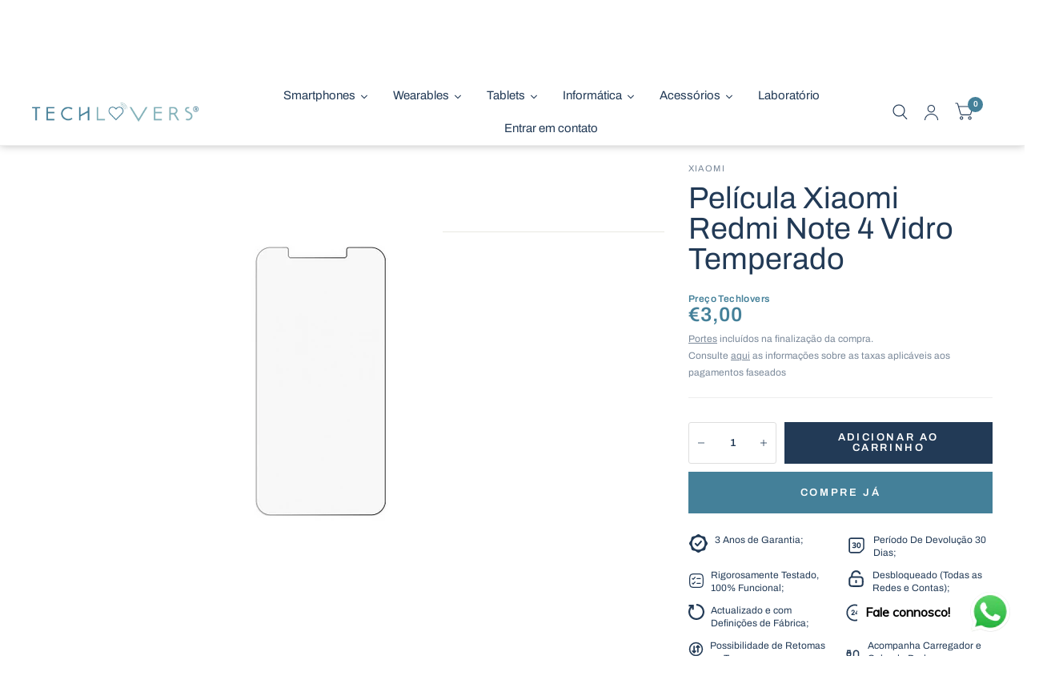

--- FILE ---
content_type: text/html; charset=utf-8
request_url: https://techlovers.pt/products/pelicula-xiaomi-redmi-note-4-vidro-temperado
body_size: 89714
content:
<!doctype html>
<html class="no-js" lang="en">
<head>
 <script>/* start spd config */window._spt_delay_keywords=["/gtag/js,gtag(,/checkouts,/tiktok-track.js,/hotjar-,/smile-,/adoric.js,/wpm/,fbq("];/* end spd config */</script>
<!-- ! Yoast SEO -->
	<!-- Added by AVADA SEO Suite -->
	


	<!-- /Added by AVADA SEO Suite -->
  


<!-- Google Tag Manager -->
<script>(function(w,d,s,l,i){w[l]=w[l]||[];w[l].push({'gtm.start':
new Date().getTime(),event:'gtm.js'});var f=d.getElementsByTagName(s)[0],
j=d.createElement(s),dl=l!='dataLayer'?'&l='+l:'';j.async=true;j.src=
'https://www.googletagmanager.com/gtm.js?id='+i+dl;f.parentNode.insertBefore(j,f);
})(window,document,'script','dataLayer','GTM-NVLV477');</script>
<!-- End Google Tag Manager -->

  <script>
    window.dataLayer = window.dataLayer || [];
    window.dataLayer.push({
    
    userType: "visitor",
    customer: {
    id: "",
    lastOrder: "",
    orderCount: "",
    totalSpent: "",
    tags: ""
    },
    
    });
  </script>

  <meta name="facebook-domain-verification" content="saclxsl0qrjxs4a9ihqtp44ctu3lyd" />
  <meta name="facebook-domain-verification" content="lx25zsuvx1npqn6wn4s0q1hlca9ih5" />





  <link rel="stylesheet" href="https://obscure-escarpment-2240.herokuapp.com/stylesheets/bcpo-front.css">
  <script>var bcpo_product={"id":8863521112397,"title":"Película Xiaomi Redmi Note 4 Vidro Temperado","handle":"pelicula-xiaomi-redmi-note-4-vidro-temperado","description":"","published_at":"2024-07-02T18:16:04+01:00","created_at":"2024-02-28T16:22:33+00:00","vendor":"Xiaomi","type":"Redmi Note 4","tags":["peliculas"],"price":300,"price_min":300,"price_max":300,"available":true,"price_varies":false,"compare_at_price":null,"compare_at_price_min":0,"compare_at_price_max":0,"compare_at_price_varies":false,"variants":[{"id":48271303311693,"title":"Default Title","option1":"Default Title","option2":null,"option3":null,"sku":"46XRN465.2.5","requires_shipping":true,"taxable":true,"featured_image":null,"available":true,"name":"Película Xiaomi Redmi Note 4 Vidro Temperado","public_title":null,"options":["Default Title"],"price":300,"weight":0,"compare_at_price":null,"inventory_management":"shopify","barcode":null,"requires_selling_plan":false,"selling_plan_allocations":[]}],"images":["\/\/techlovers.pt\/cdn\/shop\/files\/e32b6b0e5158b04999c1a1af3a85eaba-900x9831.jpg?v=1709137579","\/\/techlovers.pt\/cdn\/shop\/files\/e32b6b0e5158b04999c1a1af3a85eaba-900x983.jpg?v=1709137579"],"featured_image":"\/\/techlovers.pt\/cdn\/shop\/files\/e32b6b0e5158b04999c1a1af3a85eaba-900x9831.jpg?v=1709137579","options":["Title"],"media":[{"alt":null,"id":47865098731853,"position":1,"preview_image":{"aspect_ratio":1.0,"height":500,"width":500,"src":"\/\/techlovers.pt\/cdn\/shop\/files\/e32b6b0e5158b04999c1a1af3a85eaba-900x9831.jpg?v=1709137579"},"aspect_ratio":1.0,"height":500,"media_type":"image","src":"\/\/techlovers.pt\/cdn\/shop\/files\/e32b6b0e5158b04999c1a1af3a85eaba-900x9831.jpg?v=1709137579","width":500},{"alt":null,"id":47865098764621,"position":2,"preview_image":{"aspect_ratio":0.489,"height":350,"width":171,"src":"\/\/techlovers.pt\/cdn\/shop\/files\/e32b6b0e5158b04999c1a1af3a85eaba-900x983.jpg?v=1709137579"},"aspect_ratio":0.489,"height":350,"media_type":"image","src":"\/\/techlovers.pt\/cdn\/shop\/files\/e32b6b0e5158b04999c1a1af3a85eaba-900x983.jpg?v=1709137579","width":171}],"requires_selling_plan":false,"selling_plan_groups":[],"content":""};  var bcpo_settings={"shop_currency":"EUR","money_format2":"€{{amount_with_comma_separator}} EUR","money_format_without_currency":"€{{amount_with_comma_separator}}"};var inventory_quantity = [];inventory_quantity.push(4);if(bcpo_product) { for (var i = 0; i < bcpo_product.variants.length; i += 1) { bcpo_product.variants[i].inventory_quantity = inventory_quantity[i]; }}window.bcpo = window.bcpo || {}; bcpo.cart = {"note":null,"attributes":{},"original_total_price":0,"total_price":0,"total_discount":0,"total_weight":0.0,"item_count":0,"items":[],"requires_shipping":false,"currency":"EUR","items_subtotal_price":0,"cart_level_discount_applications":[],"checkout_charge_amount":0}; bcpo.ogFormData = FormData; bcpo.money_with_currency_format = "€{{amount_with_comma_separator}} EUR";bcpo.money_format = "€{{amount_with_comma_separator}}";</script>
  
  


 <script src="https://cdn.shopifycdn.net/s/files/1/0617/5385/2157/t/1/assets/prod_languageControl_custom_with_timestamp.js"></script>
	<meta charset="utf-8">
	<meta http-equiv="X-UA-Compatible" content="IE=edge,chrome=1">
	<meta name="viewport" content="width=device-width, initial-scale=1, maximum-scale=5, viewport-fit=cover">
	<meta name="theme-color" content="#ffffff"><link rel="preconnect" href="https://cdn.shopify.com" crossorigin>
	<link rel="preload" as="style" href="//techlovers.pt/cdn/shop/t/45/assets/app.css?v=165201942865926120001725622580">



<link rel="preload" as="script" href="//techlovers.pt/cdn/shop/t/45/assets/animations.min.js?v=75815849954749443751725622580">

<link rel="preload" as="script" href="//techlovers.pt/cdn/shop/t/45/assets/vendor.min.js?v=14404165831613794561725622580">
<link rel="preload" as="script" href="//techlovers.pt/cdn/shop/t/45/assets/app.min.js?v=181949005591605457521725622580">

<script>
window.lazySizesConfig = window.lazySizesConfig || {};
window.lazySizesConfig.expand = 150;
window.lazySizesConfig.loadMode = 1;
window.lazySizesConfig.loadHidden = false;
</script>


	<link rel="icon" type="image/png" href="//techlovers.pt/cdn/shop/files/Image_Editor_27_1.png?crop=center&height=48&v=1705343841&width=48">

<link rel="preconnect" href="https://fonts.shopifycdn.com" crossorigin>


	<link href="//techlovers.pt/cdn/shop/t/45/assets/app.css?v=165201942865926120001725622580" rel="stylesheet" type="text/css" media="all" />

	<style data-shopify>
	@font-face {
  font-family: Archivo;
  font-weight: 400;
  font-style: normal;
  font-display: swap;
  src: url("//techlovers.pt/cdn/fonts/archivo/archivo_n4.dc8d917cc69af0a65ae04d01fd8eeab28a3573c9.woff2") format("woff2"),
       url("//techlovers.pt/cdn/fonts/archivo/archivo_n4.bd6b9c34fdb81d7646836be8065ce3c80a2cc984.woff") format("woff");
}

@font-face {
  font-family: Archivo;
  font-weight: 500;
  font-style: normal;
  font-display: swap;
  src: url("//techlovers.pt/cdn/fonts/archivo/archivo_n5.272841b6d6b831864f7fecfa55541752bb399511.woff2") format("woff2"),
       url("//techlovers.pt/cdn/fonts/archivo/archivo_n5.27fb58a71a175084eb68e15500549a69fe15738e.woff") format("woff");
}

@font-face {
  font-family: Archivo;
  font-weight: 600;
  font-style: normal;
  font-display: swap;
  src: url("//techlovers.pt/cdn/fonts/archivo/archivo_n6.06ce7cb3e84f9557d04c35761e39e39ea101fb19.woff2") format("woff2"),
       url("//techlovers.pt/cdn/fonts/archivo/archivo_n6.5dd16bc207dfc6d25ca8472d89387d828f610453.woff") format("woff");
}

@font-face {
  font-family: Archivo;
  font-weight: 400;
  font-style: italic;
  font-display: swap;
  src: url("//techlovers.pt/cdn/fonts/archivo/archivo_i4.37d8c4e02dc4f8e8b559f47082eb24a5c48c2908.woff2") format("woff2"),
       url("//techlovers.pt/cdn/fonts/archivo/archivo_i4.839d35d75c605237591e73815270f86ab696602c.woff") format("woff");
}

@font-face {
  font-family: Archivo;
  font-weight: 600;
  font-style: italic;
  font-display: swap;
  src: url("//techlovers.pt/cdn/fonts/archivo/archivo_i6.0bb24d252a74d8be5c11aebd8e0623d0e78d962e.woff2") format("woff2"),
       url("//techlovers.pt/cdn/fonts/archivo/archivo_i6.fbf64fc840abbe90ebdedde597401d7b3b9f31ef.woff") format("woff");
}

h1,h2,h3,h4,h5,h6,
	.h1,.h2,.h3,.h4,.h5,.h6,
	.logolink.text-logo,
	.customer-addresses .my-address .address-index {
		font-style: normal;
		font-weight: 400;
		font-family: Archivo;
	}
	body,
	.body-font,
	.thb-product-detail .product-title {
		font-style: normal;
		font-weight: 400;
		font-family: Archivo;
	}
	:root {
		--font-body-scale: 1.0;
		--font-heading-scale: 1.0;--bg-body: #ffffff;
			--bg-body-rgb: 255, 255, 255;
			--bg-color-side-panel-footer: #fafafa;--color-accent: #223a56;
			--color-accent-rgb: 34, 58, 86;--color-accent2: #448099;--color-accent3: #f6f6f0;--color-border: #eeeeee;--color-overlay-rgb: 12, 80, 159;--color-form-border: #dedede;--color-announcement-bar-text: #223a56;--color-announcement-bar-bg: #e5e5e5;--color-header-bg: #ffffff;
			--color-header-bg-rgb: 255, 255, 255;--color-header-text: #223a56;
			--color-header-text-rgb: 34, 58, 86;--color-header-links: #223a56;--color-header-links-hover: #448099;--color-header-icons: #223a56;--solid-button-label: #ffffff;--outline-button-label: #223a56;--color-price: #448099;--color-star: #f1b824;--section-spacing-mobile: 50px;--section-spacing-desktop: 100px;--button-border-radius: 0px;--color-badge-text: #ffffff;--color-badge-sold-out: #939393;--color-badge-sale: #c25b41;--badge-corner-radius: 3px;--color-footer-bar-bg: #c25b41;--color-footer-bar-text: #f6f6f0;--color-footer-text: #223a56;
			--color-footer-text-rgb: 34, 58, 86;--color-footer-link: #223a56;--color-footer-link-hover: #448099;--color-footer-border: #223a56;
			--color-footer-border-rgb: 34, 58, 86;--color-footer-bg: #e9e9e9;}
</style>


	<script>
		window.theme = window.theme || {};
		theme = {
			settings: {
				money_with_currency_format:"€{{amount_with_comma_separator}}",
				cart_drawer:true},
			routes: {
				root_url: '/',
				cart_url: '/cart',
				cart_add_url: '/cart/add',
				search_url: '/search',
				cart_change_url: '/cart/change',
				cart_update_url: '/cart/update',
				predictive_search_url: '/search/suggest',
			},
			variantStrings: {
        addToCart: `Adicionar ao carrinho`,
        soldOut: `Esgotado`,
        unavailable: `Indisponível`,
      }
		};
	</script>
	<script>window.performance && window.performance.mark && window.performance.mark('shopify.content_for_header.start');</script><meta name="google-site-verification" content="XwFMFycaRU3ZtRYWvomP42vdslmaq7MMP4kxzvKIOEY">
<meta id="shopify-digital-wallet" name="shopify-digital-wallet" content="/65861419256/digital_wallets/dialog">
<meta name="shopify-checkout-api-token" content="05655577466f70092a1127f296d74c73">
<meta id="in-context-paypal-metadata" data-shop-id="65861419256" data-venmo-supported="false" data-environment="production" data-locale="en_US" data-paypal-v4="true" data-currency="EUR">
<link rel="alternate" type="application/json+oembed" href="https://techlovers.pt/products/pelicula-xiaomi-redmi-note-4-vidro-temperado.oembed">
<script async="async" src="/checkouts/internal/preloads.js?locale=en-PT"></script>
<link rel="preconnect" href="https://shop.app" crossorigin="anonymous">
<script async="async" src="https://shop.app/checkouts/internal/preloads.js?locale=en-PT&shop_id=65861419256" crossorigin="anonymous"></script>
<script id="apple-pay-shop-capabilities" type="application/json">{"shopId":65861419256,"countryCode":"PT","currencyCode":"EUR","merchantCapabilities":["supports3DS"],"merchantId":"gid:\/\/shopify\/Shop\/65861419256","merchantName":"Techlovers","requiredBillingContactFields":["postalAddress","email","phone"],"requiredShippingContactFields":["postalAddress","email","phone"],"shippingType":"shipping","supportedNetworks":["visa","maestro","masterCard","amex"],"total":{"type":"pending","label":"Techlovers","amount":"1.00"},"shopifyPaymentsEnabled":true,"supportsSubscriptions":true}</script>
<script id="shopify-features" type="application/json">{"accessToken":"05655577466f70092a1127f296d74c73","betas":["rich-media-storefront-analytics"],"domain":"techlovers.pt","predictiveSearch":true,"shopId":65861419256,"locale":"en"}</script>
<script>var Shopify = Shopify || {};
Shopify.shop = "techlovers-7069.myshopify.com";
Shopify.locale = "en";
Shopify.currency = {"active":"EUR","rate":"1.0"};
Shopify.country = "PT";
Shopify.theme = {"name":"LOJA - 09\/24 - Product Page 3 columns","id":169597239629,"schema_name":"Habitat","schema_version":"1.2.1","theme_store_id":1581,"role":"main"};
Shopify.theme.handle = "null";
Shopify.theme.style = {"id":null,"handle":null};
Shopify.cdnHost = "techlovers.pt/cdn";
Shopify.routes = Shopify.routes || {};
Shopify.routes.root = "/";</script>
<script type="module">!function(o){(o.Shopify=o.Shopify||{}).modules=!0}(window);</script>
<script>!function(o){function n(){var o=[];function n(){o.push(Array.prototype.slice.apply(arguments))}return n.q=o,n}var t=o.Shopify=o.Shopify||{};t.loadFeatures=n(),t.autoloadFeatures=n()}(window);</script>
<script>
  window.ShopifyPay = window.ShopifyPay || {};
  window.ShopifyPay.apiHost = "shop.app\/pay";
  window.ShopifyPay.redirectState = null;
</script>
<script id="shop-js-analytics" type="application/json">{"pageType":"product"}</script>
<script defer="defer" async type="module" src="//techlovers.pt/cdn/shopifycloud/shop-js/modules/v2/client.init-shop-cart-sync_BT-GjEfc.en.esm.js"></script>
<script defer="defer" async type="module" src="//techlovers.pt/cdn/shopifycloud/shop-js/modules/v2/chunk.common_D58fp_Oc.esm.js"></script>
<script defer="defer" async type="module" src="//techlovers.pt/cdn/shopifycloud/shop-js/modules/v2/chunk.modal_xMitdFEc.esm.js"></script>
<script type="module">
  await import("//techlovers.pt/cdn/shopifycloud/shop-js/modules/v2/client.init-shop-cart-sync_BT-GjEfc.en.esm.js");
await import("//techlovers.pt/cdn/shopifycloud/shop-js/modules/v2/chunk.common_D58fp_Oc.esm.js");
await import("//techlovers.pt/cdn/shopifycloud/shop-js/modules/v2/chunk.modal_xMitdFEc.esm.js");

  window.Shopify.SignInWithShop?.initShopCartSync?.({"fedCMEnabled":true,"windoidEnabled":true});

</script>
<script>
  window.Shopify = window.Shopify || {};
  if (!window.Shopify.featureAssets) window.Shopify.featureAssets = {};
  window.Shopify.featureAssets['shop-js'] = {"shop-cart-sync":["modules/v2/client.shop-cart-sync_DZOKe7Ll.en.esm.js","modules/v2/chunk.common_D58fp_Oc.esm.js","modules/v2/chunk.modal_xMitdFEc.esm.js"],"init-fed-cm":["modules/v2/client.init-fed-cm_B6oLuCjv.en.esm.js","modules/v2/chunk.common_D58fp_Oc.esm.js","modules/v2/chunk.modal_xMitdFEc.esm.js"],"shop-cash-offers":["modules/v2/client.shop-cash-offers_D2sdYoxE.en.esm.js","modules/v2/chunk.common_D58fp_Oc.esm.js","modules/v2/chunk.modal_xMitdFEc.esm.js"],"shop-login-button":["modules/v2/client.shop-login-button_QeVjl5Y3.en.esm.js","modules/v2/chunk.common_D58fp_Oc.esm.js","modules/v2/chunk.modal_xMitdFEc.esm.js"],"pay-button":["modules/v2/client.pay-button_DXTOsIq6.en.esm.js","modules/v2/chunk.common_D58fp_Oc.esm.js","modules/v2/chunk.modal_xMitdFEc.esm.js"],"shop-button":["modules/v2/client.shop-button_DQZHx9pm.en.esm.js","modules/v2/chunk.common_D58fp_Oc.esm.js","modules/v2/chunk.modal_xMitdFEc.esm.js"],"avatar":["modules/v2/client.avatar_BTnouDA3.en.esm.js"],"init-windoid":["modules/v2/client.init-windoid_CR1B-cfM.en.esm.js","modules/v2/chunk.common_D58fp_Oc.esm.js","modules/v2/chunk.modal_xMitdFEc.esm.js"],"init-shop-for-new-customer-accounts":["modules/v2/client.init-shop-for-new-customer-accounts_C_vY_xzh.en.esm.js","modules/v2/client.shop-login-button_QeVjl5Y3.en.esm.js","modules/v2/chunk.common_D58fp_Oc.esm.js","modules/v2/chunk.modal_xMitdFEc.esm.js"],"init-shop-email-lookup-coordinator":["modules/v2/client.init-shop-email-lookup-coordinator_BI7n9ZSv.en.esm.js","modules/v2/chunk.common_D58fp_Oc.esm.js","modules/v2/chunk.modal_xMitdFEc.esm.js"],"init-shop-cart-sync":["modules/v2/client.init-shop-cart-sync_BT-GjEfc.en.esm.js","modules/v2/chunk.common_D58fp_Oc.esm.js","modules/v2/chunk.modal_xMitdFEc.esm.js"],"shop-toast-manager":["modules/v2/client.shop-toast-manager_DiYdP3xc.en.esm.js","modules/v2/chunk.common_D58fp_Oc.esm.js","modules/v2/chunk.modal_xMitdFEc.esm.js"],"init-customer-accounts":["modules/v2/client.init-customer-accounts_D9ZNqS-Q.en.esm.js","modules/v2/client.shop-login-button_QeVjl5Y3.en.esm.js","modules/v2/chunk.common_D58fp_Oc.esm.js","modules/v2/chunk.modal_xMitdFEc.esm.js"],"init-customer-accounts-sign-up":["modules/v2/client.init-customer-accounts-sign-up_iGw4briv.en.esm.js","modules/v2/client.shop-login-button_QeVjl5Y3.en.esm.js","modules/v2/chunk.common_D58fp_Oc.esm.js","modules/v2/chunk.modal_xMitdFEc.esm.js"],"shop-follow-button":["modules/v2/client.shop-follow-button_CqMgW2wH.en.esm.js","modules/v2/chunk.common_D58fp_Oc.esm.js","modules/v2/chunk.modal_xMitdFEc.esm.js"],"checkout-modal":["modules/v2/client.checkout-modal_xHeaAweL.en.esm.js","modules/v2/chunk.common_D58fp_Oc.esm.js","modules/v2/chunk.modal_xMitdFEc.esm.js"],"shop-login":["modules/v2/client.shop-login_D91U-Q7h.en.esm.js","modules/v2/chunk.common_D58fp_Oc.esm.js","modules/v2/chunk.modal_xMitdFEc.esm.js"],"lead-capture":["modules/v2/client.lead-capture_BJmE1dJe.en.esm.js","modules/v2/chunk.common_D58fp_Oc.esm.js","modules/v2/chunk.modal_xMitdFEc.esm.js"],"payment-terms":["modules/v2/client.payment-terms_Ci9AEqFq.en.esm.js","modules/v2/chunk.common_D58fp_Oc.esm.js","modules/v2/chunk.modal_xMitdFEc.esm.js"]};
</script>
<script>(function() {
  var isLoaded = false;
  function asyncLoad() {
    if (isLoaded) return;
    isLoaded = true;
    var urls = ["\/\/cdn.shopify.com\/proxy\/55676ea0c7763a24edf3c9c6839e0cca8a79a27930affc5571d9076d4398c76e\/obscure-escarpment-2240.herokuapp.com\/js\/best_custom_product_options.js?shop=techlovers-7069.myshopify.com\u0026sp-cache-control=cHVibGljLCBtYXgtYWdlPTkwMA","https:\/\/cdn.shopify.com\/s\/files\/1\/0033\/3538\/9233\/files\/pushdaddy_a3.js?shop=techlovers-7069.myshopify.com","\/\/www.powr.io\/powr.js?powr-token=techlovers-7069.myshopify.com\u0026external-type=shopify\u0026shop=techlovers-7069.myshopify.com","https:\/\/cdn.shopify.com\/s\/files\/1\/0597\/3783\/3627\/files\/tptinstall.min.js?v=1718591634\u0026t=tapita-seo-script-tags\u0026shop=techlovers-7069.myshopify.com","\/\/cdn.shopify.com\/proxy\/867e8676636698ca0508be8a2c7e4db0406cf8b370a48cd810632c247d7daae4\/shopify-script-tags.s3.eu-west-1.amazonaws.com\/smartseo\/instantpage.js?shop=techlovers-7069.myshopify.com\u0026sp-cache-control=cHVibGljLCBtYXgtYWdlPTkwMA","https:\/\/chimpstatic.com\/mcjs-connected\/js\/users\/4948b9fd33eb54aa35467dc09\/e9c2ddbb19e3d146cf38a98d1.js?shop=techlovers-7069.myshopify.com","https:\/\/cdnv2.mycustomizer.com\/s-scripts\/front.js.gz?shop=techlovers-7069.myshopify.com","https:\/\/cdn.productcustomizer.com\/storefront\/production-product-customizer-v2.js?shop=techlovers-7069.myshopify.com","https:\/\/cdn.recapture.io\/sdk\/v1\/shopify-recapture.min.js?api_key=plivmqnc\u0026shop=techlovers-7069.myshopify.com","https:\/\/app.popt.in\/pixel.js?id=eb62dee69078d\u0026shop=techlovers-7069.myshopify.com","https:\/\/careers.bestfreecdn.com\/storage\/js\/careers-65861419256.js?ver=3\u0026shop=techlovers-7069.myshopify.com","https:\/\/cdn.hextom.com\/js\/eventpromotionbar.js?shop=techlovers-7069.myshopify.com","https:\/\/cdn2.hextom.com\/js\/smartpushmarketing.js?shop=techlovers-7069.myshopify.com","https:\/\/omnisnippet1.com\/platforms\/shopify.js?source=scriptTag\u0026v=2025-12-10T13\u0026shop=techlovers-7069.myshopify.com"];
    for (var i = 0; i < urls.length; i++) {
      var s = document.createElement('script');
      s.type = 'text/javascript';
      s.async = true;
      s.src = urls[i];
      var x = document.getElementsByTagName('script')[0];
      x.parentNode.insertBefore(s, x);
    }
  };
  if(window.attachEvent) {
    window.attachEvent('onload', asyncLoad);
  } else {
    window.addEventListener('load', asyncLoad, false);
  }
})();</script>
<script id="__st">var __st={"a":65861419256,"offset":0,"reqid":"83a09ad0-fb94-485c-af79-57793f48a486-1769443650","pageurl":"techlovers.pt\/products\/pelicula-xiaomi-redmi-note-4-vidro-temperado","u":"53454e45392c","p":"product","rtyp":"product","rid":8863521112397};</script>
<script>window.ShopifyPaypalV4VisibilityTracking = true;</script>
<script id="captcha-bootstrap">!function(){'use strict';const t='contact',e='account',n='new_comment',o=[[t,t],['blogs',n],['comments',n],[t,'customer']],c=[[e,'customer_login'],[e,'guest_login'],[e,'recover_customer_password'],[e,'create_customer']],r=t=>t.map((([t,e])=>`form[action*='/${t}']:not([data-nocaptcha='true']) input[name='form_type'][value='${e}']`)).join(','),a=t=>()=>t?[...document.querySelectorAll(t)].map((t=>t.form)):[];function s(){const t=[...o],e=r(t);return a(e)}const i='password',u='form_key',d=['recaptcha-v3-token','g-recaptcha-response','h-captcha-response',i],f=()=>{try{return window.sessionStorage}catch{return}},m='__shopify_v',_=t=>t.elements[u];function p(t,e,n=!1){try{const o=window.sessionStorage,c=JSON.parse(o.getItem(e)),{data:r}=function(t){const{data:e,action:n}=t;return t[m]||n?{data:e,action:n}:{data:t,action:n}}(c);for(const[e,n]of Object.entries(r))t.elements[e]&&(t.elements[e].value=n);n&&o.removeItem(e)}catch(o){console.error('form repopulation failed',{error:o})}}const l='form_type',E='cptcha';function T(t){t.dataset[E]=!0}const w=window,h=w.document,L='Shopify',v='ce_forms',y='captcha';let A=!1;((t,e)=>{const n=(g='f06e6c50-85a8-45c8-87d0-21a2b65856fe',I='https://cdn.shopify.com/shopifycloud/storefront-forms-hcaptcha/ce_storefront_forms_captcha_hcaptcha.v1.5.2.iife.js',D={infoText:'Protected by hCaptcha',privacyText:'Privacy',termsText:'Terms'},(t,e,n)=>{const o=w[L][v],c=o.bindForm;if(c)return c(t,g,e,D).then(n);var r;o.q.push([[t,g,e,D],n]),r=I,A||(h.body.append(Object.assign(h.createElement('script'),{id:'captcha-provider',async:!0,src:r})),A=!0)});var g,I,D;w[L]=w[L]||{},w[L][v]=w[L][v]||{},w[L][v].q=[],w[L][y]=w[L][y]||{},w[L][y].protect=function(t,e){n(t,void 0,e),T(t)},Object.freeze(w[L][y]),function(t,e,n,w,h,L){const[v,y,A,g]=function(t,e,n){const i=e?o:[],u=t?c:[],d=[...i,...u],f=r(d),m=r(i),_=r(d.filter((([t,e])=>n.includes(e))));return[a(f),a(m),a(_),s()]}(w,h,L),I=t=>{const e=t.target;return e instanceof HTMLFormElement?e:e&&e.form},D=t=>v().includes(t);t.addEventListener('submit',(t=>{const e=I(t);if(!e)return;const n=D(e)&&!e.dataset.hcaptchaBound&&!e.dataset.recaptchaBound,o=_(e),c=g().includes(e)&&(!o||!o.value);(n||c)&&t.preventDefault(),c&&!n&&(function(t){try{if(!f())return;!function(t){const e=f();if(!e)return;const n=_(t);if(!n)return;const o=n.value;o&&e.removeItem(o)}(t);const e=Array.from(Array(32),(()=>Math.random().toString(36)[2])).join('');!function(t,e){_(t)||t.append(Object.assign(document.createElement('input'),{type:'hidden',name:u})),t.elements[u].value=e}(t,e),function(t,e){const n=f();if(!n)return;const o=[...t.querySelectorAll(`input[type='${i}']`)].map((({name:t})=>t)),c=[...d,...o],r={};for(const[a,s]of new FormData(t).entries())c.includes(a)||(r[a]=s);n.setItem(e,JSON.stringify({[m]:1,action:t.action,data:r}))}(t,e)}catch(e){console.error('failed to persist form',e)}}(e),e.submit())}));const S=(t,e)=>{t&&!t.dataset[E]&&(n(t,e.some((e=>e===t))),T(t))};for(const o of['focusin','change'])t.addEventListener(o,(t=>{const e=I(t);D(e)&&S(e,y())}));const B=e.get('form_key'),M=e.get(l),P=B&&M;t.addEventListener('DOMContentLoaded',(()=>{const t=y();if(P)for(const e of t)e.elements[l].value===M&&p(e,B);[...new Set([...A(),...v().filter((t=>'true'===t.dataset.shopifyCaptcha))])].forEach((e=>S(e,t)))}))}(h,new URLSearchParams(w.location.search),n,t,e,['guest_login'])})(!0,!0)}();</script>
<script integrity="sha256-4kQ18oKyAcykRKYeNunJcIwy7WH5gtpwJnB7kiuLZ1E=" data-source-attribution="shopify.loadfeatures" defer="defer" src="//techlovers.pt/cdn/shopifycloud/storefront/assets/storefront/load_feature-a0a9edcb.js" crossorigin="anonymous"></script>
<script crossorigin="anonymous" defer="defer" src="//techlovers.pt/cdn/shopifycloud/storefront/assets/shopify_pay/storefront-65b4c6d7.js?v=20250812"></script>
<script data-source-attribution="shopify.dynamic_checkout.dynamic.init">var Shopify=Shopify||{};Shopify.PaymentButton=Shopify.PaymentButton||{isStorefrontPortableWallets:!0,init:function(){window.Shopify.PaymentButton.init=function(){};var t=document.createElement("script");t.src="https://techlovers.pt/cdn/shopifycloud/portable-wallets/latest/portable-wallets.en.js",t.type="module",document.head.appendChild(t)}};
</script>
<script data-source-attribution="shopify.dynamic_checkout.buyer_consent">
  function portableWalletsHideBuyerConsent(e){var t=document.getElementById("shopify-buyer-consent"),n=document.getElementById("shopify-subscription-policy-button");t&&n&&(t.classList.add("hidden"),t.setAttribute("aria-hidden","true"),n.removeEventListener("click",e))}function portableWalletsShowBuyerConsent(e){var t=document.getElementById("shopify-buyer-consent"),n=document.getElementById("shopify-subscription-policy-button");t&&n&&(t.classList.remove("hidden"),t.removeAttribute("aria-hidden"),n.addEventListener("click",e))}window.Shopify?.PaymentButton&&(window.Shopify.PaymentButton.hideBuyerConsent=portableWalletsHideBuyerConsent,window.Shopify.PaymentButton.showBuyerConsent=portableWalletsShowBuyerConsent);
</script>
<script>
  function portableWalletsCleanup(e){e&&e.src&&console.error("Failed to load portable wallets script "+e.src);var t=document.querySelectorAll("shopify-accelerated-checkout .shopify-payment-button__skeleton, shopify-accelerated-checkout-cart .wallet-cart-button__skeleton"),e=document.getElementById("shopify-buyer-consent");for(let e=0;e<t.length;e++)t[e].remove();e&&e.remove()}function portableWalletsNotLoadedAsModule(e){e instanceof ErrorEvent&&"string"==typeof e.message&&e.message.includes("import.meta")&&"string"==typeof e.filename&&e.filename.includes("portable-wallets")&&(window.removeEventListener("error",portableWalletsNotLoadedAsModule),window.Shopify.PaymentButton.failedToLoad=e,"loading"===document.readyState?document.addEventListener("DOMContentLoaded",window.Shopify.PaymentButton.init):window.Shopify.PaymentButton.init())}window.addEventListener("error",portableWalletsNotLoadedAsModule);
</script>

<script type="module" src="https://techlovers.pt/cdn/shopifycloud/portable-wallets/latest/portable-wallets.en.js" onError="portableWalletsCleanup(this)" crossorigin="anonymous"></script>
<script nomodule>
  document.addEventListener("DOMContentLoaded", portableWalletsCleanup);
</script>

<script id='scb4127' type='text/javascript' async='' src='https://techlovers.pt/cdn/shopifycloud/privacy-banner/storefront-banner.js'></script><link id="shopify-accelerated-checkout-styles" rel="stylesheet" media="screen" href="https://techlovers.pt/cdn/shopifycloud/portable-wallets/latest/accelerated-checkout-backwards-compat.css" crossorigin="anonymous">
<style id="shopify-accelerated-checkout-cart">
        #shopify-buyer-consent {
  margin-top: 1em;
  display: inline-block;
  width: 100%;
}

#shopify-buyer-consent.hidden {
  display: none;
}

#shopify-subscription-policy-button {
  background: none;
  border: none;
  padding: 0;
  text-decoration: underline;
  font-size: inherit;
  cursor: pointer;
}

#shopify-subscription-policy-button::before {
  box-shadow: none;
}

      </style>

<script>window.performance && window.performance.mark && window.performance.mark('shopify.content_for_header.end');</script>
  
   <!-- Header hook for plugins -->

	<script>document.documentElement.className = document.documentElement.className.replace('no-js', 'js');</script>

<!-- GSSTART Slider code start. Do not change -->

<script>
  
  
  var script = document.createElement('script');
script.src = 'https://gravity-software.com//js/shopify/slider_prod' + 8863521112397 + '.js?v=' + Math.floor(Math.random() * 100);
document.head.appendChild(script);
</script> 
  
<script type="text/javascript" src="https://gravity-software.com/js/shopify/slider_shop37078.js?v=23e514cc9267b3ad1b9cc89428aaff2c" defer />
 
<script>

var imageDimensionsWidth = {};
var imageDimensionsHeight = {};
var imageSrcAttr = {};
var altTag = {};  

var mediaGS = [];  
  var productImagesGS = [];
var productImagesGSUrls = [];

  var productImageUrl = "files/e32b6b0e5158b04999c1a1af3a85eaba-900x9831.jpg";
  var dotPosition = productImageUrl.lastIndexOf(".");
  productImageUrl = productImageUrl.substr(0, dotPosition);
  productImagesGS.push(productImageUrl);
  imageDimensionsWidth[55216702849357] = "500";
  imageDimensionsHeight[55216702849357] = "500";
  altTag[55216702849357] = "Película Xiaomi Redmi Note 4 Vidro Temperado";
  imageSrcAttr[55216702849357] = "files/e32b6b0e5158b04999c1a1af3a85eaba-900x9831.jpg";
  productImagesGSUrls.push("//techlovers.pt/cdn/shop/files/e32b6b0e5158b04999c1a1af3a85eaba-900x9831_240x.jpg?v=1709137579");

  var productImageUrl = "files/e32b6b0e5158b04999c1a1af3a85eaba-900x983.jpg";
  var dotPosition = productImageUrl.lastIndexOf(".");
  productImageUrl = productImageUrl.substr(0, dotPosition);
  productImagesGS.push(productImageUrl);
  imageDimensionsWidth[55216702947661] = "171";
  imageDimensionsHeight[55216702947661] = "350";
  altTag[55216702947661] = "Película Xiaomi Redmi Note 4 Vidro Temperado";
  imageSrcAttr[55216702947661] = "files/e32b6b0e5158b04999c1a1af3a85eaba-900x983.jpg";
  productImagesGSUrls.push("//techlovers.pt/cdn/shop/files/e32b6b0e5158b04999c1a1af3a85eaba-900x983_240x.jpg?v=1709137579");

                           
                           var mediaObjectGS ={id: "47865098731853", mediaType:"image", previewImgURL:"//techlovers.pt/cdn/shop/files/e32b6b0e5158b04999c1a1af3a85eaba-900x9831_240x.jpg?v=1709137579", previewImg:"files/e32b6b0e5158b04999c1a1af3a85eaba-900x9831.jpg", tag:"//techlovers.pt/cdn/shop/files/e32b6b0e5158b04999c1a1af3a85eaba-900x9831_240x.jpg?v=1709137579"};  
            mediaGS.push(mediaObjectGS);
    
                           
                           var mediaObjectGS ={id: "47865098764621", mediaType:"image", previewImgURL:"//techlovers.pt/cdn/shop/files/e32b6b0e5158b04999c1a1af3a85eaba-900x983_240x.jpg?v=1709137579", previewImg:"files/e32b6b0e5158b04999c1a1af3a85eaba-900x983.jpg", tag:"//techlovers.pt/cdn/shop/files/e32b6b0e5158b04999c1a1af3a85eaba-900x983_240x.jpg?v=1709137579"};  
            mediaGS.push(mediaObjectGS);
    
</script>

<!-- Slider code end. Do not change GSEND -->
  





<link href="//techlovers.pt/cdn/shop/t/45/assets/custom-styles.css?v=80624370773192583401753198068" rel="stylesheet" type="text/css" media="all" />
<script src="https://ajax.googleapis.com/ajax/libs/jquery/3.6.1/jquery.min.js" defer></script>

  <!-- Meta Pixel Code -->
    <script>
    !function(f,b,e,v,n,t,s)
    {if(f.fbq)return;n=f.fbq=function(){n.callMethod?
    n.callMethod.apply(n,arguments):n.queue.push(arguments)};
    if(!f._fbq)f._fbq=n;n.push=n;n.loaded=!0;n.version='2.0';
    n.queue=[];t=b.createElement(e);t.async=!0;
    t.src=v;s=b.getElementsByTagName(e)[0];
    s.parentNode.insertBefore(t,s)}(window, document,'script',
    'https://connect.facebook.net/en_US/fbevents.js');
    fbq('init', '6143779665717232');
    fbq('track', 'PageView');
    </script>
    <noscript><img height="1" width="1" style="display:none"
    src="https://www.facebook.com/tr?id=6143779665717232&ev=PageView&noscript=1"
    /></noscript>
  <!-- End Meta Pixel Code -->

<script src="//techlovers.pt/cdn/shop/t/45/assets/sc-pb-29042019.js?v=138767678147415358641725622580" type="text/javascript"></script>
<!-- Adicionar no head do seu arquivo theme.liquid -->
<style>
  /* Estilos para a tela de carregamento */
  #loading-screen {
    position: fixed;
    top: 0;
    left: 0;
    width: 100%;
    height: 100%;
    backdrop-filter: blur(10px);
    z-index: 9999;
    display: flex;
    justify-content: center;
    align-items: center;
  }

  #loading-screen img {
    width: 150px;
    height: auto;
  }

  /* Garante que o conteúdo da página não seja visível enquanto o loader está ativo */
  body.loading {
    overflow: hidden;
  }
</style>

<!-- Adicionar logo após a abertura da tag body -->
<div id="loading-screen">
  <img src="https://techlovers.pt/cdn/shop/files/coracao-load.gif" alt="Loading...">
</div>

<!-- Script para ocultar a tela de carregamento após 2 segundos -->
<script>
  // Quando a página começa a carregar, adiciona uma classe ao body para esconder o conteúdo
  document.body.classList.add('loading');

  // Oculta a tela de carregamento após 2 segundos
  setTimeout(function() {
    var loadingScreen = document.getElementById('loading-screen');
    if (loadingScreen) {
      loadingScreen.style.display = 'none';
      document.body.classList.remove('loading'); // Mostra o conteúdo da página
    }
  }, 3000); // 3000 milissegundos = 3 segundos
</script>



  <script>
// Seleciona o elemento com o ID 'money_price1'
let priceElement = document.getElementById('money_price1');

// Verifica se o elemento foi encontrado
if (priceElement) {
    // Obtém o texto completo do preço
    let priceText = priceElement.textContent.trim();
    
    // Verifica se o texto tem mais de dois caracteres
    if (priceText.length > 2) {
        // Separa os últimos dois caracteres (centavos) e o restante do preço
        let mainPrice = priceText.slice(0, -2); // Parte principal
        let cents = priceText.slice(-2); // Os dois últimos caracteres
        
        // Atualiza o conteúdo do elemento, aplicando um <span> com classe nos centavos
        priceElement.innerHTML = `${mainPrice}<span class="price-cents">${cents}</span>`;
    }
}
</script>
<!-- BEGIN app block: shopify://apps/epa-easy-product-addons/blocks/speedup_link/0099190e-a0cb-49e7-8d26-026c9d26f337 --><!-- BEGIN app snippet: sg_product -->

<script>
  window["sg_addon_master_id"]="8863521112397";
  window["sgAddonCollectionMetaAddons"]=  "" 
  
</script>

<!-- END app snippet -->

  <script>
    window["sg_addons_coll_ids"] = {
      ids:"600576393549,402405851384,614704906573"
    };
    window["items_with_ids"] = false || {}
  </script>


<!-- BEGIN app snippet: sg-globals -->
<script type="text/javascript">
  (function(){
    const convertLang = (locale) => {
      let t = locale.toUpperCase();
      return "PT-BR" === t || "PT-PT" === t || "ZH-CN" === t || "ZH-TW" === t ? t.replace("-", "_") : t.match(/^[a-zA-Z]{2}-[a-zA-Z]{2}$/) ? t.substring(0, 2) : t
    }

    const sg_addon_setGlobalVariables = () => {
      try{
        let locale = "en";
        window["sg_addon_currentLanguage"] = convertLang(locale);
        window["sg_addon_defaultLanguage"] ="en";
        window["sg_addon_defaultRootUrl"] ="/";
        window["sg_addon_currentRootUrl"] ="/";
        window["sg_addon_shopLocales"] = sgAddonGetAllLocales();
      }catch(err){
        console.log("Language Config:- ",err);
      }
    }

    const sgAddonGetAllLocales = () => {
      let shopLocales = {};
      try{shopLocales["en"] = {
            endonymName : "English",
            isoCode : "en",
            name : "English",
            primary : true,
            rootUrl : "\/"
          };}catch(err){
        console.log("getAllLocales Config:- ",err);
      }
      return shopLocales;
    }

    sg_addon_setGlobalVariables();
    
    window["sg_addon_sfApiVersion"]='2025-04';
    window["sgAddon_moneyFormats"] = {
      "money": "€{{amount_with_comma_separator}}",
      "moneyCurrency": "€{{amount_with_comma_separator}} EUR"
    };
    window["sg_addon_groupsData"] = {"sg_addon_group_10":{"addons":[{"handle":"pelicula-liquida-universal-wowfixit","priority":1,"text_field":0},{"handle":"pelicula-protetora-anti-riscos-e-toque-suave-ate-13-polegadas","priority":2,"text_field":0},{"handle":"pelicula-protetora-antirreflexo-matte-universal","priority":3,"text_field":0},{"handle":"pelicula-protetora-antirreflexo-matte-ate-16-polegadas","priority":4,"text_field":0},{"handle":"power-bank-20-000mah","priority":5,"text_field":0},{"handle":"power-bank-wireless-5v-20-000mah","priority":6,"text_field":0},{"handle":"power-bank-5v-2600mah","priority":7,"text_field":0},{"handle":"airpods-2ª-geracao","priority":8,"text_field":0},{"handle":"amazfit-gtr-2","priority":9,"text_field":0},{"handle":"earphones-xiaomi-mi-true-wireless-2s","priority":10,"text_field":0},{"handle":"auriculares-stereo-bluetooth-active-max-branco","priority":11,"text_field":0},{"handle":"wave-flex-copiar","priority":12,"text_field":0},{"handle":"wave-flex-copiar-1","priority":13,"text_field":0},{"handle":"tune-220-copiar","priority":14,"text_field":0},{"handle":"powerbuds-pro","priority":15,"text_field":0},{"handle":"tv-4k-3ª-geracao-copiar","priority":16,"text_field":0},{"handle":"auriculares-stereo-bluetooth-earbuds-gen-branco","priority":17,"text_field":0},{"handle":"auriculares-stereo-bluetooth-earbuds-fit-sport-branco","priority":18,"text_field":0},{"handle":"wave-flex","priority":19,"text_field":0},{"handle":"smartwatch-cool-nova","priority":20,"text_field":0},{"handle":"nordic","priority":21,"text_field":0},{"handle":"forest","priority":22,"text_field":0},{"handle":"auricular-bluetooth-belfast","priority":23,"text_field":0},{"handle":"auriculares-bluetooth-x3s","priority":24,"text_field":0},{"handle":"ring-holder-animais","priority":25,"text_field":0},{"handle":"anel-de-suporte-simples","priority":26,"text_field":0},{"handle":"base-de-carregamento-sem-fios-5v","priority":27,"text_field":0},{"handle":"isqueiro-de-carro-ompativel-com-cabos-usb","priority":28,"text_field":0},{"handle":"capa-universal-7-livro-com-fita","priority":29,"text_field":0},{"handle":"adaptador-microsd-leitor-de-cartao-para-entrada-type-b","priority":30,"text_field":0},{"handle":"adaptador-entrada-universal-para-saida-uk","priority":31,"text_field":0},{"handle":"adaptador-entrada-eu-para-saida-uk","priority":32,"text_field":0},{"handle":"adaptador-entrada-universal-para-saida-eu","priority":33,"text_field":0},{"handle":"adaptador-entrada-uk-para-saida-eu","priority":34,"text_field":0},{"handle":"removedor-de-suportes-para-cartao-sim","priority":35,"text_field":0}],"group_id":10,"name":"acessorios universais tablets","title":"Acessórios Universais"},"sg_addon_group_100":{"addons":[{"handle":"capa-apple-ipad-pro-9-7-360º-futebol","priority":1,"text_field":0},{"handle":"pelicula-apple-ipad-9-7-2017-vidro-temperado","priority":2,"text_field":0}],"group_id":100,"name":"Acessórios iPad 9.7","title":"Artigos Que Combinam"},"sg_addon_group_101":{"addons":[{"handle":"pelicula-apple-ipad-pro-12-9-2015-vidro-temperado","priority":1,"text_field":0}],"group_id":101,"name":"Acessórios iPad Pro 2015","title":"Artigos Que Combinam"},"sg_addon_group_102":{"addons":[{"handle":"capa-apple-ipad-mini-4-360º","priority":1,"text_field":0},{"handle":"capa-apple-ipad-mini-4-flip-cover","priority":2,"text_field":0}],"group_id":102,"name":"Acessorios compativeis Ipad Mini 4","title":"Artigos Que Combinam"},"sg_addon_group_11":{"addons":[{"handle":"0pelicula-apple-iphone-15-pro-rascunho-copiar-2","priority":1,"text_field":0},{"handle":"pelicula-samsung-galaxy-s9-vidro-temperado-com-margem-dourada","priority":2,"text_field":0},{"handle":"pelicula-samsung-galaxy-s9-vidro-temperado-com-margem-preta","priority":3,"text_field":0},{"handle":"pelicula-samsung-galaxy-s9-vidro-temperado","priority":4,"text_field":0},{"handle":"capa-samsung-galaxy-s9-silicone-ultra-slim","priority":5,"text_field":0},{"handle":"capa-samsung-galaxy-s9","priority":6,"text_field":0},{"handle":"capa-samsung-galaxy-s9-1","priority":7,"text_field":0},{"handle":"capa-samsung-galaxy-s9-2","priority":8,"text_field":0},{"handle":"capa-samsung-galaxy-s9-3","priority":9,"text_field":0},{"handle":"capa-samsung-galaxy-s9-4","priority":10,"text_field":0}],"group_id":11,"name":"acessorios galaxy s9","title":"Acessórios Compatíveis"},"sg_addon_group_12":{"addons":[{"handle":"capa-samsung-galaxy-note-8","priority":1,"text_field":0},{"handle":"capa-samsung-galaxy-note-9","priority":2,"text_field":0},{"handle":"capa-samsung-galaxy-note-10","priority":3,"text_field":0},{"handle":"capa-samsung-galaxy-note-11","priority":4,"text_field":0},{"handle":"capa-samsung-galaxy-note-12","priority":5,"text_field":0},{"handle":"capa-samsung-galaxy-note-13","priority":6,"text_field":0},{"handle":"capa-samsung-galaxy-note-14","priority":7,"text_field":0},{"handle":"capa-samsung-galaxy-note-15","priority":8,"text_field":0},{"handle":"capa-apple-iphone-4-rascunho-1","priority":9,"text_field":0},{"handle":"capa-samsung-galaxy-note-16","priority":10,"text_field":0},{"handle":"capa-samsung-galaxy-note-17","priority":11,"text_field":0},{"handle":"capa-samsung-galaxy-note-18","priority":12,"text_field":0},{"handle":"capa-samsung-galaxy-note-19","priority":13,"text_field":0},{"handle":"capa-samsung-galaxy-note-20","priority":14,"text_field":0},{"handle":"capa-samsung-galaxy-note-21","priority":15,"text_field":0},{"handle":"capa-samsung-galaxy-note-22","priority":16,"text_field":0},{"handle":"capa-samsung-galaxy-note-23","priority":17,"text_field":0},{"handle":"capa-samsung-galaxy-note-25","priority":18,"text_field":0},{"handle":"pelicula-samsung-galaxy-note-8-vidro-temperado","priority":19,"text_field":0},{"handle":"pelicula-samsung-galaxy-note-8-vidro-temperado-com-borda-preta","priority":20,"text_field":0},{"handle":"0pelicula-apple-iphone-15-pro-rascunho-copiar-3","priority":21,"text_field":0}],"group_id":12,"name":"acessorios galaxy note 8","title":"Acessorios Compativeis"},"sg_addon_group_13":{"addons":[{"handle":"capa-apple-iphone-15-silicone-anti-choque","priority":1,"text_field":0},{"handle":"0pelicula-apple-iphone-12-pro-max-rascunho","priority":2,"text_field":0},{"handle":"pelicula-para-lente-apple-iphone-15-15-plus","priority":3,"text_field":0},{"handle":"capa-apple-iphone-15-silicone-360","priority":4,"text_field":0},{"handle":"capa-apple-iphone-15-silicone-magsafe","priority":5,"text_field":0},{"handle":"capa-apple-iphone-15-silicone-magsafe-copiar","priority":6,"text_field":0}],"group_id":13,"name":"acessorios compativeis Iphone 15","title":"Acessorios compativeis"},"sg_addon_group_14":{"addons":[{"handle":"capa-apple-iphone-6-plus-6s-plus-folhas-e-flores","priority":1,"text_field":0},{"handle":"capa-apple-iphone-6-plus-6s-plus-1","priority":2,"text_field":0},{"handle":"capa-apple-iphone-6-plus-6s-plus-flamengos-summer","priority":3,"text_field":0},{"handle":"capa-apple-iphone-6-plus-6s-plus-2","priority":4,"text_field":0},{"handle":"capa-apple-iphone-6-plus-6s-plus","priority":5,"text_field":0},{"handle":"capa-apple-iphone-6-plus-6s-plus-flores-brancas-c-fundo-roxo","priority":6,"text_field":0},{"handle":"capa-apple-iphone-6-plus-6s-plus-3","priority":7,"text_field":0},{"handle":"capa-apple-iphone-6-plus-6s-plus-4","priority":8,"text_field":0},{"handle":"copia-de-capa-apple-iphone-6-plus-6s-plus","priority":9,"text_field":0},{"handle":"capa-apple-iphone-6-plus-6s-plus-5","priority":10,"text_field":0},{"handle":"capa-apple-iphone-6-plus-6s-plus-6","priority":11,"text_field":0},{"handle":"capa-apple-iphone-6-plus-6s-plus-7","priority":12,"text_field":0},{"handle":"capa-apple-iphone-6-plus-6s-plus-8","priority":13,"text_field":0},{"handle":"capa-apple-iphone-6-plus-6s-plus-9","priority":14,"text_field":0},{"handle":"capa-apple-iphone-6-plus-6s-plus-7-plus-8-plus","priority":15,"text_field":0},{"handle":"capa-apple-iphone-6-plus-6s-plus-10","priority":16,"text_field":0},{"handle":"capa-apple-iphone-7-plus-8-plus-silicone","priority":17,"text_field":0},{"handle":"capa-apple-iphone-6-plus-6s-plus-11","priority":18,"text_field":0},{"handle":"capa-apple-iphone-6-plus-6s-plus-12","priority":19,"text_field":0},{"handle":"capa-apple-iphone-6-plus-6s-plus-13","priority":20,"text_field":0},{"handle":"pelicula-apple-iphone-6-plus-6s-plus-7-plus-e-8-plus-vidro-temperado","priority":21,"text_field":0},{"handle":"pelicula-apple-iphone-6-plus-6s-plus-7-plus-e-8-plus-vidro-temperado-1","priority":22,"text_field":0},{"handle":"pelicula-apple-iphone-6-plus-6s-plus-7-plus-e-8-plus-vidro-temperado-2","priority":23,"text_field":0},{"handle":"pelicula-apple-iphone-6-plus-6s-plus-7-plus-e-8-plus-vidro-temperado-3","priority":24,"text_field":0},{"handle":"pelicula-de-ceramica-para-iphone-6-plus-6s-plus-7-plus-e-8-plus","priority":25,"text_field":0}],"group_id":14,"name":"acessorios Iphone 6S Plus","title":"Artigos Que Combinam"},"sg_addon_group_15":{"addons":[{"handle":"capa-apple-iphone-6-6s","priority":1,"text_field":0},{"handle":"capa-apple-iphone-6-6s-flores-brancas-c-fundo-roxo","priority":2,"text_field":0},{"handle":"capa-apple-iphone-6-6s-5","priority":3,"text_field":0},{"handle":"capa-apple-iphone-6-6s-4","priority":4,"text_field":0},{"handle":"capa-apple-iphone-6-6s-3","priority":5,"text_field":0},{"handle":"capa-apple-iphone-6-6s-2","priority":6,"text_field":0},{"handle":"capa-apple-iphone-6-6s-1","priority":7,"text_field":0},{"handle":"capa-apple-iphone-6-6s-olhos-e-labios","priority":8,"text_field":0},{"handle":"capa-apple-iphone-6-6s-folhas-e-flores","priority":9,"text_field":0},{"handle":"capa-apple-iphone-6-6s-roda-c-figuras-geometricas","priority":10,"text_field":0},{"handle":"capa-apple-iphone-6-6s-flores-coloridas","priority":11,"text_field":0}],"group_id":15,"name":"Acessorios Compativeis Iphone 6","title":"Artigos Que Combinam"},"sg_addon_group_16":{"addons":[{"handle":"capa-apple-iphone-7-8-flamengos-summer","priority":1,"text_field":0},{"handle":"capa-apple-iphone-7-8-folhas-e-flores","priority":2,"text_field":0},{"handle":"capa-apple-iphone-7-8-flamengos-summer-1","priority":3,"text_field":0},{"handle":"capa-apple-iphone-7-8-flores-coloridas","priority":4,"text_field":0},{"handle":"capa-apple-iphone-7-8","priority":5,"text_field":0},{"handle":"capa-apple-iphone-7-9","priority":6,"text_field":0},{"handle":"capa-apple-iphone-7-8-glide-series-hamsa","priority":7,"text_field":0},{"handle":"capa-apple-iphone-7-8-heartbeat-series","priority":8,"text_field":0},{"handle":"capa-apple-iphone-7-8-flaming-series","priority":9,"text_field":0},{"handle":"capa-apple-iphone-7-8-folhas-e-flores-1","priority":10,"text_field":0},{"handle":"capa-apple-iphone-7-8-brightness-series-watercolor-floral","priority":11,"text_field":0},{"handle":"capa-apple-iphone-7-8-plant-series-flower","priority":12,"text_field":0},{"handle":"capa-apple-iphone-7-8-se2020-2023","priority":13,"text_field":0},{"handle":"capa-apple-iphone-7-8-se2020-2022","priority":14,"text_field":0},{"handle":"capa-apple-iphone-7-8-se2020-2026","priority":15,"text_field":0},{"handle":"capa-apple-iphone-7-8-se2020-2024","priority":16,"text_field":0},{"handle":"capa-apple-iphone-7-8-se2020-2030","priority":17,"text_field":0},{"handle":"capa-apple-iphone-7-8-se2020-2025","priority":18,"text_field":0},{"handle":"capa-apple-iphone-7-8-se2020-2027","priority":19,"text_field":0},{"handle":"capa-apple-iphone-7-8-se2020-2028","priority":20,"text_field":0},{"handle":"capa-apple-iphone-7-8-se2020-2029","priority":21,"text_field":0}],"group_id":16,"name":"Acessórios compatíveis iPhone 7","title":"Artigos Que Combinam"},"sg_addon_group_17":{"addons":[{"handle":"capa-apple-iphone-7-plus-8-plus","priority":1,"text_field":0},{"handle":"capa-apple-iphone-7-plus-8-plus-7","priority":2,"text_field":0},{"handle":"capa-apple-iphone-7-plus-8-plus-11","priority":3,"text_field":0},{"handle":"capa-apple-iphone-7-plus-8-plus-6","priority":4,"text_field":0},{"handle":"capa-apple-iphone-7-plus-8-plus-4","priority":5,"text_field":0},{"handle":"capa-apple-iphone-7-plus-8-plus-5","priority":6,"text_field":0},{"handle":"capa-apple-iphone-7-plus-8-plus-13","priority":7,"text_field":0},{"handle":"capa-apple-iphone-7-plus-8-plus-14","priority":8,"text_field":0},{"handle":"capa-apple-iphone-7-plus-8-plus-9","priority":9,"text_field":0},{"handle":"capa-apple-iphone-7-plus-8-plus-16","priority":10,"text_field":0},{"handle":"capa-apple-iphone-7-plus-8-plus-10","priority":11,"text_field":0},{"handle":"capa-apple-iphone-7-plus-8-plus-12","priority":12,"text_field":0},{"handle":"capa-apple-iphone-7-plus-8-plus-18","priority":13,"text_field":0},{"handle":"capa-apple-iphone-7-plus-8-plus-15","priority":14,"text_field":0},{"handle":"capa-apple-iphone-7-plus-8-plus-17","priority":15,"text_field":0},{"handle":"capa-apple-iphone-7-plus-8-plus-2","priority":16,"text_field":0},{"handle":"capa-apple-iphone-7-plus-8-plus-21","priority":17,"text_field":0},{"handle":"capa-apple-iphone-7-plus-8-plus-3","priority":18,"text_field":0},{"handle":"capa-apple-iphone-7-plus-8-plus-23","priority":19,"text_field":0},{"handle":"capa-apple-iphone-7-plus-8-plus-19","priority":20,"text_field":0},{"handle":"capa-apple-iphone-7-plus-8-plus-20","priority":21,"text_field":0},{"handle":"capa-apple-iphone-7-plus-8-plus-8","priority":22,"text_field":0},{"handle":"capa-apple-iphone-7-plus-8-plus-1","priority":23,"text_field":0},{"handle":"capa-apple-iphone-7-plus-8-plus-22","priority":24,"text_field":0},{"handle":"capa-apple-iphone-7-plus-8-plus-26","priority":25,"text_field":0},{"handle":"capa-apple-iphone-7-plus-8-plus-27","priority":26,"text_field":0},{"handle":"copia-de-capa-apple-iphone-4-rascunho-2","priority":27,"text_field":0},{"handle":"capa-apple-iphone-7-plus-8-plus-24","priority":28,"text_field":0},{"handle":"capa-apple-iphone-7-plus-8-plus-25","priority":29,"text_field":0},{"handle":"capa-apple-iphone-4-rascunho","priority":30,"text_field":0},{"handle":"capa-apple-iphone-7-plus-8-plus-28","priority":31,"text_field":0},{"handle":"capa-apple-iphone-7-plus-8-plus-29","priority":32,"text_field":0},{"handle":"capa-apple-iphone-7-plus-8-plus-silicone-anti-choque","priority":33,"text_field":0},{"handle":"capa-apple-iphone-7-plus-8-plus-31","priority":34,"text_field":0},{"handle":"capa-apple-iphone-7-plus-8-plus-30","priority":35,"text_field":0}],"group_id":17,"name":"Acessórios iPhone 7 Plus","title":"Artigos Que Combinam"},"sg_addon_group_18":{"addons":[{"handle":"capa-apple-iphone-7-8-flamengos-summer","priority":1,"text_field":0},{"handle":"capa-apple-iphone-7-8-folhas-e-flores","priority":2,"text_field":0},{"handle":"capa-apple-iphone-7-8-glide-series-hamsa","priority":3,"text_field":0},{"handle":"capa-apple-iphone-7-9","priority":4,"text_field":0},{"handle":"capa-apple-iphone-7-8-flaming-series","priority":5,"text_field":0},{"handle":"capa-apple-iphone-7-8-plant-series-flower","priority":6,"text_field":0},{"handle":"capa-apple-iphone-7-8-folhas-e-flores-1","priority":7,"text_field":0},{"handle":"capa-apple-iphone-7-8-flamengos-summer-1","priority":8,"text_field":0},{"handle":"capa-apple-iphone-7-8-se2020-2022","priority":9,"text_field":0},{"handle":"capa-apple-iphone-7-8-brightness-series-watercolor-floral","priority":10,"text_field":0},{"handle":"capa-apple-iphone-7-8-se2020-2024","priority":11,"text_field":0},{"handle":"capa-apple-iphone-7-8-se2020-2023","priority":12,"text_field":0},{"handle":"capa-apple-iphone-7-8-heartbeat-series","priority":13,"text_field":0},{"handle":"capa-apple-iphone-7-8","priority":14,"text_field":0},{"handle":"capa-apple-iphone-7-8-se2020-2030","priority":15,"text_field":0},{"handle":"capa-apple-iphone-7-8-flores-coloridas","priority":16,"text_field":0},{"handle":"capa-apple-iphone-7-8-se2020-2026","priority":17,"text_field":0},{"handle":"capa-apple-iphone-7-8-se2020-2025","priority":18,"text_field":0},{"handle":"capa-apple-iphone-7-8-se2020-2027","priority":19,"text_field":0},{"handle":"capa-apple-iphone-7-8-se2020-2029","priority":20,"text_field":0},{"handle":"capa-apple-iphone-7-8-se2020-2028","priority":21,"text_field":0}],"group_id":18,"name":"Acessórios iPhone 7","title":"Artigos Que Combinam"},"sg_addon_group_19":{"addons":[{"handle":"capa-apple-iphone-7-plus-8-plus-3","priority":1,"text_field":0},{"handle":"capa-apple-iphone-7-plus-8-plus-4","priority":2,"text_field":0},{"handle":"capa-apple-iphone-7-plus-8-plus-5","priority":3,"text_field":0},{"handle":"capa-apple-iphone-7-plus-8-plus-6","priority":4,"text_field":0},{"handle":"capa-apple-iphone-7-plus-8-plus-7","priority":5,"text_field":0},{"handle":"capa-apple-iphone-7-plus-8-plus-9","priority":6,"text_field":0},{"handle":"capa-apple-iphone-7-plus-8-plus-10","priority":7,"text_field":0},{"handle":"capa-apple-iphone-7-plus-8-plus-11","priority":8,"text_field":0},{"handle":"capa-apple-iphone-7-plus-8-plus-14","priority":9,"text_field":0},{"handle":"capa-apple-iphone-7-plus-8-plus","priority":10,"text_field":0},{"handle":"capa-apple-iphone-7-plus-8-plus-1","priority":11,"text_field":0},{"handle":"capa-apple-iphone-7-plus-8-plus-2","priority":12,"text_field":0},{"handle":"capa-apple-iphone-7-plus-8-plus-12","priority":13,"text_field":0},{"handle":"capa-apple-iphone-7-plus-8-plus-17","priority":14,"text_field":0},{"handle":"capa-apple-iphone-7-plus-8-plus-13","priority":15,"text_field":0},{"handle":"capa-apple-iphone-7-plus-8-plus-15","priority":16,"text_field":0},{"handle":"capa-apple-iphone-7-plus-8-plus-19","priority":17,"text_field":0},{"handle":"capa-apple-iphone-7-plus-8-plus-16","priority":18,"text_field":0},{"handle":"capa-apple-iphone-7-plus-8-plus-8","priority":19,"text_field":0},{"handle":"capa-apple-iphone-7-plus-8-plus-18","priority":20,"text_field":0},{"handle":"capa-apple-iphone-7-plus-8-plus-22","priority":21,"text_field":0},{"handle":"capa-apple-iphone-7-plus-8-plus-23","priority":22,"text_field":0},{"handle":"capa-apple-iphone-7-plus-8-plus-20","priority":23,"text_field":0},{"handle":"copia-de-capa-apple-iphone-4-rascunho-2","priority":24,"text_field":0},{"handle":"capa-apple-iphone-7-plus-8-plus-27","priority":25,"text_field":0},{"handle":"capa-apple-iphone-7-plus-8-plus-26","priority":26,"text_field":0},{"handle":"capa-apple-iphone-4-rascunho","priority":27,"text_field":0},{"handle":"capa-apple-iphone-7-plus-8-plus-21","priority":28,"text_field":0},{"handle":"capa-apple-iphone-7-plus-8-plus-24","priority":29,"text_field":0},{"handle":"capa-apple-iphone-7-plus-8-plus-25","priority":30,"text_field":0},{"handle":"capa-apple-iphone-7-plus-8-plus-29","priority":31,"text_field":0},{"handle":"capa-apple-iphone-7-plus-8-plus-30","priority":32,"text_field":0},{"handle":"capa-apple-iphone-7-plus-8-plus-31","priority":33,"text_field":0},{"handle":"capa-apple-iphone-7-plus-8-plus-silicone-anti-choque","priority":34,"text_field":0},{"handle":"capa-apple-iphone-7-plus-8-plus-28","priority":35,"text_field":0}],"group_id":19,"name":"Acessórios iPhone 7 Plus s\/touch ID","title":"Artigos Que Combinam"},"sg_addon_group_20":{"addons":[{"handle":"capa-apple-iphone-7-plus-8-plus","priority":1,"text_field":0},{"handle":"capa-apple-iphone-7-plus-8-plus-2","priority":2,"text_field":0},{"handle":"capa-apple-iphone-7-plus-8-plus-1","priority":3,"text_field":0},{"handle":"capa-apple-iphone-7-plus-8-plus-4","priority":4,"text_field":0},{"handle":"capa-apple-iphone-7-plus-8-plus-7","priority":5,"text_field":0},{"handle":"capa-apple-iphone-7-plus-8-plus-5","priority":6,"text_field":0},{"handle":"capa-apple-iphone-7-plus-8-plus-9","priority":7,"text_field":0},{"handle":"capa-apple-iphone-7-plus-8-plus-11","priority":8,"text_field":0},{"handle":"capa-apple-iphone-7-plus-8-plus-10","priority":9,"text_field":0},{"handle":"capa-apple-iphone-7-plus-8-plus-6","priority":10,"text_field":0},{"handle":"capa-apple-iphone-7-plus-8-plus-15","priority":11,"text_field":0},{"handle":"capa-apple-iphone-7-plus-8-plus-13","priority":12,"text_field":0},{"handle":"capa-apple-iphone-7-plus-8-plus-12","priority":13,"text_field":0},{"handle":"capa-apple-iphone-7-plus-8-plus-18","priority":14,"text_field":0},{"handle":"capa-apple-iphone-7-plus-8-plus-8","priority":15,"text_field":0},{"handle":"capa-apple-iphone-7-plus-8-plus-3","priority":16,"text_field":0},{"handle":"capa-apple-iphone-7-plus-8-plus-16","priority":17,"text_field":0},{"handle":"capa-apple-iphone-7-plus-8-plus-19","priority":18,"text_field":0},{"handle":"capa-apple-iphone-7-plus-8-plus-14","priority":19,"text_field":0},{"handle":"capa-apple-iphone-7-plus-8-plus-17","priority":20,"text_field":0},{"handle":"capa-apple-iphone-7-plus-8-plus-23","priority":21,"text_field":0},{"handle":"capa-apple-iphone-7-plus-8-plus-22","priority":22,"text_field":0},{"handle":"capa-apple-iphone-7-plus-8-plus-21","priority":23,"text_field":0},{"handle":"capa-apple-iphone-7-plus-8-plus-25","priority":24,"text_field":0},{"handle":"capa-apple-iphone-7-plus-8-plus-20","priority":25,"text_field":0},{"handle":"capa-apple-iphone-7-plus-8-plus-24","priority":26,"text_field":0},{"handle":"capa-apple-iphone-7-plus-8-plus-26","priority":27,"text_field":0},{"handle":"capa-apple-iphone-7-plus-8-plus-27","priority":28,"text_field":0},{"handle":"capa-apple-iphone-4-rascunho","priority":29,"text_field":0}],"group_id":20,"name":"Acessórios iPhone 8 Plus","title":"Artigos Que Combinam"},"sg_addon_group_21":{"addons":[{"handle":"capa-apple-iphone-7-plus-8-plus","priority":1,"text_field":0},{"handle":"capa-apple-iphone-7-plus-8-plus-9","priority":2,"text_field":0},{"handle":"capa-apple-iphone-7-plus-8-plus-11","priority":3,"text_field":0},{"handle":"capa-apple-iphone-7-plus-8-plus-16","priority":4,"text_field":0},{"handle":"capa-apple-iphone-7-plus-8-plus-8","priority":5,"text_field":0},{"handle":"capa-apple-iphone-7-plus-8-plus-17","priority":6,"text_field":0},{"handle":"capa-apple-iphone-7-plus-8-plus-1","priority":7,"text_field":0},{"handle":"capa-apple-iphone-7-plus-8-plus-2","priority":8,"text_field":0},{"handle":"capa-apple-iphone-7-plus-8-plus-3","priority":9,"text_field":0},{"handle":"capa-apple-iphone-7-plus-8-plus-4","priority":10,"text_field":0},{"handle":"capa-apple-iphone-7-plus-8-plus-7","priority":11,"text_field":0},{"handle":"capa-apple-iphone-7-plus-8-plus-10","priority":12,"text_field":0},{"handle":"capa-apple-iphone-7-plus-8-plus-6","priority":13,"text_field":0},{"handle":"capa-apple-iphone-7-plus-8-plus-5","priority":14,"text_field":0},{"handle":"capa-apple-iphone-7-plus-8-plus-13","priority":15,"text_field":0},{"handle":"capa-apple-iphone-7-plus-8-plus-12","priority":16,"text_field":0},{"handle":"capa-apple-iphone-7-plus-8-plus-15","priority":17,"text_field":0},{"handle":"capa-apple-iphone-7-plus-8-plus-19","priority":18,"text_field":0},{"handle":"capa-apple-iphone-7-plus-8-plus-14","priority":19,"text_field":0},{"handle":"capa-apple-iphone-7-plus-8-plus-18","priority":20,"text_field":0},{"handle":"capa-apple-iphone-7-plus-8-plus-21","priority":21,"text_field":0},{"handle":"capa-apple-iphone-7-plus-8-plus-20","priority":22,"text_field":0},{"handle":"capa-apple-iphone-7-plus-8-plus-23","priority":23,"text_field":0},{"handle":"capa-apple-iphone-7-plus-8-plus-22","priority":24,"text_field":0},{"handle":"capa-apple-iphone-7-plus-8-plus-25","priority":25,"text_field":0},{"handle":"capa-apple-iphone-7-plus-8-plus-24","priority":26,"text_field":0},{"handle":"capa-apple-iphone-7-plus-8-plus-26","priority":27,"text_field":0},{"handle":"capa-apple-iphone-7-plus-8-plus-27","priority":28,"text_field":0},{"handle":"capa-apple-iphone-4-rascunho","priority":29,"text_field":0}],"group_id":21,"name":"Acessórios iPhone 8 Plus s\/touch ID","title":"Artigos Que Combinam"},"sg_addon_group_22":{"addons":[{"handle":"capa-apple-iphone-x-xs-1","priority":1,"text_field":0},{"handle":"capa-apple-iphone-x-xs-4","priority":2,"text_field":0},{"handle":"capa-apple-iphone-x-xs-5","priority":3,"text_field":0},{"handle":"capa-apple-iphone-x-xs-6","priority":4,"text_field":0},{"handle":"capa-apple-iphone-x-xs-7","priority":5,"text_field":0},{"handle":"capa-apple-iphone-x-xs-8","priority":6,"text_field":0},{"handle":"capa-apple-iphone-x-xs-space-series","priority":7,"text_field":0},{"handle":"capa-apple-iphone-x-xs-roda-c-figuras-geometricas","priority":8,"text_field":0},{"handle":"produtos-capa-apple-iphone-x-xs","priority":9,"text_field":0},{"handle":"capa-apple-iphone-x-xs-11","priority":10,"text_field":0},{"handle":"capa-apple-iphone-x-xs-10","priority":11,"text_field":0},{"handle":"capa-apple-iphone-x-xs-flaming-series","priority":12,"text_field":0},{"handle":"capa-apple-iphone-x-xs-olhos-e-labios","priority":13,"text_field":0},{"handle":"capa-apple-iphone-x-xs-9","priority":14,"text_field":0},{"handle":"capa-apple-iphone-x-xs-3","priority":15,"text_field":0},{"handle":"capa-apple-iphone-x-xs-plant-series-flower","priority":16,"text_field":0},{"handle":"capa-apple-iphone-x-xs-flamengos-summer","priority":17,"text_field":0},{"handle":"capa-apple-iphone-x-xs-brightness-series-purple-flower","priority":18,"text_field":0},{"handle":"capa-apple-iphone-x-xs-12","priority":19,"text_field":0},{"handle":"capa-apple-iphone-x-xs-flora-series","priority":20,"text_field":0},{"handle":"capa-apple-iphone-x-xs-wish-series","priority":21,"text_field":0},{"handle":"capa-apple-iphone-x-xs-2","priority":22,"text_field":0},{"handle":"capa-apple-iphone-x-xs-13","priority":23,"text_field":0},{"handle":"capa-apple-iphone-x-xs-14","priority":24,"text_field":0},{"handle":"capa-apple-iphone-x-xs-3d-diamond-silicone-pair-owl","priority":25,"text_field":0},{"handle":"capa-apple-iphone-x-xs-15","priority":26,"text_field":0},{"handle":"capa-apple-iphone-x-xs","priority":27,"text_field":0},{"handle":"capa-apple-iphone-x-xs-17","priority":28,"text_field":0},{"handle":"capa-apple-iphone-x-xs-lavann-protection-leather","priority":29,"text_field":0},{"handle":"capa-apple-iphone-x-xs-flip-cover-tropa-c-fecho","priority":30,"text_field":0},{"handle":"capa-apple-iphone-x-xs-yesido-wood-look","priority":31,"text_field":0},{"handle":"capa-apple-iphone-x-xs-romantic-time","priority":32,"text_field":0},{"handle":"capa-apple-iphone-x-xs-cinta-azul","priority":33,"text_field":0},{"handle":"capa-apple-iphone-x-xs-18","priority":34,"text_field":0},{"handle":"capa-apple-iphone-x-xs-19","priority":35,"text_field":0},{"handle":"capa-apple-iphone-x-xs-skinnable","priority":36,"text_field":0},{"handle":"pelicula-apple-iphone-x-xs-vidro-temperado-com-margem-branca","priority":37,"text_field":0},{"handle":"capa-apple-iphone-xs-silicone-anti-choque","priority":38,"text_field":0},{"handle":"capa-apple-iphone-x-xs-16","priority":39,"text_field":0},{"handle":"capa-apple-iphone-x-xs-3d-diamond-silicone-dragonfly","priority":40,"text_field":0}],"group_id":22,"name":"Acessórios iPhone Xs","title":"Artigos Que Combinam"},"sg_addon_group_23":{"addons":[{"handle":"capa-apple-iphone-xs-max","priority":1,"text_field":0},{"handle":"capa-apple-iphone-xs-max-1","priority":2,"text_field":0},{"handle":"capa-apple-iphone-xs-max-skinnable","priority":3,"text_field":0}],"group_id":23,"name":"Acessórios iPhone Xs Max","title":"Artigos Que Combinam"},"sg_addon_group_24":{"addons":[{"handle":"capa-apple-iphone-4-rascunho-2","priority":1,"text_field":0},{"handle":"capa-apple-iphone-xr-cinta","priority":2,"text_field":0},{"handle":"capa-apple-iphone-xr","priority":3,"text_field":0},{"handle":"capa-apple-iphone-xr-silicone-anti-choque","priority":4,"text_field":0},{"handle":"capa-apple-iphone-xr-silicone","priority":5,"text_field":0},{"handle":"capa-apple-iphone-xr-skinnable","priority":6,"text_field":0},{"handle":"protecao-da-lente-camara-traseira-para-apple-iphone-xr","priority":7,"text_field":0}],"group_id":24,"name":"Acessórios iPhone Xr","title":"Artigos Que Combinam"},"sg_addon_group_25":{"addons":[{"handle":"capa-apple-iphone-x-xs-wish-series","priority":1,"text_field":0},{"handle":"capa-apple-iphone-x-xs-2","priority":2,"text_field":0},{"handle":"capa-apple-iphone-x-xs","priority":3,"text_field":0},{"handle":"produtos-capa-apple-iphone-x-xs","priority":4,"text_field":0},{"handle":"capa-apple-iphone-x-xs-1","priority":5,"text_field":0},{"handle":"capa-apple-iphone-x-xs-4","priority":6,"text_field":0},{"handle":"capa-apple-iphone-x-xs-flora-series","priority":7,"text_field":0},{"handle":"capa-apple-iphone-x-xs-space-series","priority":8,"text_field":0},{"handle":"capa-apple-iphone-x-xs-6","priority":9,"text_field":0},{"handle":"capa-apple-iphone-x-xs-7","priority":10,"text_field":0},{"handle":"capa-apple-iphone-x-xs-8","priority":11,"text_field":0},{"handle":"capa-apple-iphone-x-xs-roda-c-figuras-geometricas","priority":12,"text_field":0},{"handle":"capa-apple-iphone-x-xs-flamengos-summer","priority":13,"text_field":0},{"handle":"capa-apple-iphone-x-xs-11","priority":14,"text_field":0},{"handle":"capa-apple-iphone-x-xs-9","priority":15,"text_field":0},{"handle":"capa-apple-iphone-x-xs-10","priority":16,"text_field":0},{"handle":"capa-apple-iphone-x-xs-olhos-e-labios","priority":17,"text_field":0},{"handle":"capa-apple-iphone-x-xs-brightness-series-purple-flower","priority":18,"text_field":0},{"handle":"capa-apple-iphone-x-xs-flaming-series","priority":19,"text_field":0},{"handle":"capa-apple-iphone-x-xs-15","priority":20,"text_field":0},{"handle":"capa-apple-iphone-x-xs-5","priority":21,"text_field":0},{"handle":"capa-apple-iphone-x-xs-3","priority":22,"text_field":0},{"handle":"capa-apple-iphone-x-xs-plant-series-flower","priority":23,"text_field":0},{"handle":"capa-apple-iphone-x-xs-3d-diamond-silicone-dragonfly","priority":24,"text_field":0},{"handle":"capa-apple-iphone-x-xs-12","priority":25,"text_field":0},{"handle":"capa-apple-iphone-x-xs-lavann-protection-leather","priority":26,"text_field":0},{"handle":"capa-apple-iphone-x-xs-16","priority":27,"text_field":0},{"handle":"capa-apple-iphone-x-xs-13","priority":28,"text_field":0},{"handle":"capa-apple-iphone-x-xs-14","priority":29,"text_field":0},{"handle":"capa-apple-iphone-x-xs-3d-diamond-silicone-pair-owl","priority":30,"text_field":0},{"handle":"capa-apple-iphone-x-xs-yesido-wood-look","priority":31,"text_field":0},{"handle":"capa-apple-iphone-x-xs-17","priority":32,"text_field":0}],"group_id":25,"name":"Acessórios iPhone X","title":"Artigos Que Combinam"},"sg_addon_group_26":{"addons":[{"handle":"capa-apple-iphone-11-pro-1","priority":1,"text_field":0},{"handle":"capa-apple-iphone-11-pro-silicone","priority":2,"text_field":0},{"handle":"capa-apple-iphone-11-pro-silicone-simples","priority":3,"text_field":0},{"handle":"capa-apple-iphone-11-pro-3","priority":4,"text_field":0},{"handle":"capa-apple-iphone-11-pro-2","priority":5,"text_field":0},{"handle":"capa-apple-iphone-11-pro-silicone-electroplating","priority":6,"text_field":0},{"handle":"capa-apple-iphone-11-pro-skinnable","priority":7,"text_field":0}],"group_id":26,"name":"Acessórios iPhone 11 Pro","title":"Artigos Que Combinam"},"sg_addon_group_27":{"addons":[{"handle":"capa-apple-iphone-11-pro-max-silicone","priority":1,"text_field":0},{"handle":"capa-apple-iphone-11-pro-max-silicone-simples","priority":2,"text_field":0},{"handle":"capa-apple-iphone-11-pro-max","priority":3,"text_field":0},{"handle":"capa-apple-iphone-11-pro-max-silicone-vidro","priority":4,"text_field":0},{"handle":"capa-apple-iphone-11-pro-max-skinnable","priority":5,"text_field":0}],"group_id":27,"name":"Acessórios iPhone 11 Pro Max","title":"Artigos Que Combinam"},"sg_addon_group_28":{"addons":[{"handle":"capa-apple-iphone-11-silicone-ultra-slim","priority":1,"text_field":0},{"handle":"capa-apple-iphone-11-pro","priority":2,"text_field":0},{"handle":"capa-apple-iphone-11-silicone-magsafe","priority":3,"text_field":0},{"handle":"capa-apple-iphone-11-silicone-simples","priority":4,"text_field":0},{"handle":"capa-apple-iphone-11-pele-crocodilo","priority":5,"text_field":0},{"handle":"capa-apple-iphone-11-silicone-360","priority":6,"text_field":0},{"handle":"capa-apple-iphone-11-carbono","priority":7,"text_field":0},{"handle":"capa-apple-iphone-11-skinnable","priority":8,"text_field":0}],"group_id":28,"name":"Acessórios iPhone 11","title":"Artigos Que Combinam"},"sg_addon_group_29":{"addons":[{"handle":"capa-apple-iphone-12-mini-silicone-simples","priority":1,"text_field":0},{"handle":"capa-apple-iphone-12-mini-silicone-ultra-slim","priority":2,"text_field":0},{"handle":"capa-apple-iphone-12-mini-silicone-magsafe","priority":3,"text_field":0}],"group_id":29,"name":"Acessórios iPhone 12 mini","title":"Artigos Que Combinam"},"sg_addon_group_30":{"addons":[{"handle":"capa-apple-iphone-12-12-pro-silicone-simples-cool","priority":1,"text_field":0},{"handle":"capa-apple-iphone-12-12-pro-biodegradavel-ecologica","priority":2,"text_field":0},{"handle":"capa-apple-iphone-12-pro-silicone-simples","priority":3,"text_field":0},{"handle":"capa-apple-iphone-12-skinnable","priority":4,"text_field":0},{"handle":"0capa-apple-iphone-12-pro-max-rascunho-copiar","priority":5,"text_field":0}],"group_id":30,"name":"Acessórios iPhone 12","title":"Artigos Que Combinam"},"sg_addon_group_31":{"addons":[{"handle":"capa-apple-iphone-12-12-pro-silicone-simples-cool","priority":1,"text_field":0},{"handle":"capa-apple-iphone-12-12-pro-biodegradavel-ecologica","priority":2,"text_field":0},{"handle":"capa-apple-iphone-13-pro-silicone-simples","priority":3,"text_field":0},{"handle":"capa-apple-iphone-12-pro-silicone-simples","priority":4,"text_field":0},{"handle":"0capa-apple-iphone-12-pro-max-rascunho-copiar","priority":5,"text_field":0},{"handle":"capa-apple-iphone-12-pro-skinnable","priority":6,"text_field":0}],"group_id":31,"name":"Acessórios iPhone 12 Pro","title":"Artigos Que Combinam"},"sg_addon_group_32":{"addons":[{"handle":"capa-apple-iphone-12-pro-max-menta-biodegradavel-ecologica","priority":1,"text_field":0},{"handle":"capa-apple-iphone-12-pro-max-silicone-simples-cool","priority":2,"text_field":0},{"handle":"capa-apple-iphone-12-pro-max-carbono","priority":3,"text_field":0},{"handle":"capa-apple-iphone-12-pro-max-silicone-anti-choque","priority":4,"text_field":0},{"handle":"capa-apple-iphone-12-pro-max-silicone-simples","priority":5,"text_field":0},{"handle":"pelicula-apple-iphone-12-pro-max-ceramica","priority":6,"text_field":0},{"handle":"pelicula-apple-iphone-12-pro-max-vidro-temperado","priority":7,"text_field":0},{"handle":"capa-apple-iphone-12-pro-max-skinnable","priority":8,"text_field":0},{"handle":"protecao-da-lente-camara-traseira-para-apple-iphone-15-pro-e-15-pro-max","priority":9,"text_field":0}],"group_id":32,"name":"Acessórios iPhone 12 Pro Max","title":"Artigos Que Combinam"},"sg_addon_group_33":{"addons":[{"handle":"capa-apple-iphone-13-pro-silicone-simples","priority":1,"text_field":0},{"handle":"capa-apple-iphone-13-pro-silicone-anti-choque","priority":2,"text_field":0},{"handle":"capa-apple-iphone-13-pro-skinnable","priority":3,"text_field":0},{"handle":"capa-apple-iphone-13-pro-max-silicone-magsafe-copiar","priority":4,"text_field":0}],"group_id":33,"name":"Acessórios iPhone 13 Pro","title":"Artigos Que Combinam"},"sg_addon_group_34":{"addons":[{"handle":"capa-apple-iphone-13-mini-silicone-simples","priority":1,"text_field":0},{"handle":"capa-apple-iphone-13-mini-silicone-anti-choque","priority":2,"text_field":0},{"handle":"pelicula-apple-iphone-13-mini-vidro-temperado","priority":3,"text_field":0},{"handle":"pelicula-de-ceramica-para-iphone-13-mini-com-margem-preta","priority":4,"text_field":0},{"handle":"capa-apple-iphone-13-mini-skinnable","priority":5,"text_field":0}],"group_id":34,"name":"Acessórios iPhone 13 mini","title":"Artigos Que Combinam"},"sg_addon_group_35":{"addons":[{"handle":"capa-apple-iphone-13-silicone-simples","priority":1,"text_field":0},{"handle":"capa-apple-iphone-13-silicone-simples-1","priority":2,"text_field":0},{"handle":"capa-apple-iphone-13-silicone-anti-choque","priority":3,"text_field":0},{"handle":"capa-apple-iphone-13-skinnable","priority":4,"text_field":0}],"group_id":35,"name":"Acessórios iPhone 13","title":"Artigos Que Combinam"},"sg_addon_group_36":{"addons":[{"handle":"pelicula-de-vidro-temperado-para-iphone-13-pro-max-com-margem-preta","priority":1,"text_field":0},{"handle":"capa-apple-iphone-13-pro-max-silicone-simples","priority":2,"text_field":0},{"handle":"pelicula-de-ceramica-para-iphone-13-pro-max-com-margem-preta","priority":3,"text_field":0},{"handle":"capa-apple-iphone-13-pro-max-silicone-anti-choque","priority":4,"text_field":0},{"handle":"capa-apple-iphone-13-pro-max-skinnable","priority":5,"text_field":0},{"handle":"0capa-apple-iphone-12-pro-max-rascunho-copiar-1","priority":6,"text_field":0},{"handle":"protecao-da-lente-camara-traseira-para-apple-iphone-11","priority":7,"text_field":0}],"group_id":36,"name":"Acessórios iPhone 13 Pro Max","title":"Artigos Que Combinam"},"sg_addon_group_37":{"addons":[{"handle":"copia-de-capa-apple-iphone-4-rascunho-9","priority":1,"text_field":0},{"handle":"capa-apple-iphone-14-pro-skinnable","priority":2,"text_field":0},{"handle":"capa-apple-iphone-13-pro-silicone-magsafe-copiar","priority":3,"text_field":0}],"group_id":37,"name":"Acessórios iPhone 14 Pro","title":"Artigos Que Combinam"},"sg_addon_group_38":{"addons":[{"handle":"copia-de-capa-apple-iphone-4-rascunho-8","priority":1,"text_field":0},{"handle":"capa-apple-iphone-14-pro-max-skinnable","priority":2,"text_field":0},{"handle":"capa-apple-iphone-14-pro-silicone-magsafe-copiar","priority":3,"text_field":0}],"group_id":38,"name":"Acessórios iPhone 14 Pro Max","title":"Artigos Que Combinam"},"sg_addon_group_39":{"addons":[{"handle":"copia-de-capa-apple-iphone-4-rascunho-10","priority":1,"text_field":0},{"handle":"capa-apple-iphone-14-silicone-anti-choque","priority":2,"text_field":0},{"handle":"capa-apple-iphone-14-skinnable-1","priority":3,"text_field":0}],"group_id":39,"name":"Acessórios iPhone 14","title":"Artigos Que Combinam"},"sg_addon_group_4":{"addons":[{"handle":"capa-apple-iphone-5-5s-se-2016-plant-series-flower","priority":1,"text_field":0},{"handle":"capa-apple-iphone-5-5s-se-2016-brightness-series-watercolor-floral","priority":2,"text_field":0},{"handle":"capa-apple-iphone-5-5s-se-2016-plant-series-green-cacti","priority":3,"text_field":0},{"handle":"capa-apple-iphone-5-5s-se-2016-natures-secret-ast3","priority":4,"text_field":0},{"handle":"capa-apple-iphone-5-5s-se-2016-folhas-e-flores","priority":5,"text_field":0},{"handle":"capa-apple-iphone-5-5s-se-2016-vigorous-series","priority":6,"text_field":0},{"handle":"capa-apple-iphone-5-5s-se-2016","priority":7,"text_field":0},{"handle":"capa-apple-iphone-5-5s-se-2017","priority":8,"text_field":0},{"handle":"capa-apple-iphone-5-5s-se-2016-summer","priority":9,"text_field":0},{"handle":"capa-apple-iphone-5-5s-se-2016-flamingo","priority":10,"text_field":0},{"handle":"capa-apple-iphone-5-5s-se-2018","priority":11,"text_field":0},{"handle":"capa-apple-iphone-5-5s-se-2019","priority":12,"text_field":0},{"handle":"capa-apple-iphone-5-5s-se-2020","priority":13,"text_field":0},{"handle":"capa-apple-iphone-5-5s-se2016","priority":14,"text_field":0},{"handle":"pelicula-apple-iphone-5-e-5s-vidro-temperado","priority":15,"text_field":0}],"group_id":4,"name":"acessorios iphone se 1st gen","title":"Artigos Que Combinam"},"sg_addon_group_40":{"addons":[{"handle":"capa-apple-iphone-14-plus-silicone-magsafe","priority":1,"text_field":0},{"handle":"capa-apple-iphone-14-plus-silicone-anti-choque","priority":2,"text_field":0},{"handle":"capa-apple-iphone-14-plus-skinnable","priority":3,"text_field":0}],"group_id":40,"name":"Acessórios iPhone 14 Plus","title":"Artigos Que Combinam"},"sg_addon_group_41":{"addons":[{"handle":"capa-apple-iphone-15-pro-max-silicone-anti-choque","priority":1,"text_field":0},{"handle":"capa-apple-iphone-15-pro-max-silicone-anti-choque-1","priority":2,"text_field":0},{"handle":"protecao-da-lente-camara-traseira-para-apple-iphone-15-pro-max","priority":3,"text_field":0},{"handle":"iphone-15-pro-max","priority":4,"text_field":0},{"handle":"0pelicula-apple-iphone-12-pro-max-rascunho-copiar","priority":5,"text_field":0}],"group_id":41,"name":"Acessórios iPhone 15 Pro Max","title":"Artigos Que Combinam"},"sg_addon_group_42":{"addons":[{"handle":"capa-apple-iphone-15-pro-silicone-anti-choque","priority":1,"text_field":0},{"handle":"capa-apple-iphone-15-pro-silicone-magsafe","priority":2,"text_field":0},{"handle":"0pelicula-apple-iphone-15-pro-rascunho-copiar","priority":3,"text_field":0}],"group_id":42,"name":"Acessórios iPhone 15 Pro","title":"Artigos Que Combinam"},"sg_addon_group_43":{"addons":[{"handle":"capa-apple-iphone-15-plus-silicone-anti-choque","priority":1,"text_field":0},{"handle":"capa-apple-iphone-15-plus-silicone-magsafe","priority":2,"text_field":0},{"handle":"0pelicula-apple-iphone-15-pro-rascunho-copiar-1","priority":3,"text_field":0}],"group_id":43,"name":"Acessórios iPhone 15 Plus","title":"Artigos Que Combinam"},"sg_addon_group_44":{"addons":[{"handle":"pelicula-samsung-galaxy-a20-vidro-temperado","priority":1,"text_field":0}],"group_id":44,"name":"Acessórios galaxy A20","title":"Artigos Que Combinam"},"sg_addon_group_45":{"addons":[{"handle":"pelicula-samsung-galaxy-a30s-vidro-temperado","priority":1,"text_field":0}],"group_id":45,"name":"Acessórios galaxy A30s","title":"Artigos Que Combinam"},"sg_addon_group_46":{"addons":[{"handle":"pelicula-samsung-galaxy-a3-2016-vidro-temperado","priority":1,"text_field":0}],"group_id":46,"name":"Acessórios galaxy A3 (2016)","title":"Artigos Que Combinam"},"sg_addon_group_47":{"addons":[{"handle":"capa-samsung-galaxy-a3-2017","priority":1,"text_field":0}],"group_id":47,"name":"Acessórios galaxy A3 (2017)","title":"Artigos Que Combinam"},"sg_addon_group_48":{"addons":[{"handle":"capa-samsung-galaxy-a50-silicone-antishock","priority":1,"text_field":0}],"group_id":48,"name":"Acessórios galaxy A50","title":"Artigos Que Combinam"},"sg_addon_group_49":{"addons":[{"handle":"pelicula-samsung-galaxy-a51-ceramica-com-margem-preta","priority":1,"text_field":0},{"handle":"pelicula-de-vidro-temperado-para-samsung-galaxy-a51-com-margem-preta","priority":2,"text_field":0}],"group_id":49,"name":"Acessórios galaxy A51","title":"Artigos Que Combinam"},"sg_addon_group_5":{"addons":[{"handle":"pelicula-liquida-universal-wowfixit","priority":1,"text_field":0},{"handle":"pelicula-uv-diamond","priority":2,"text_field":0},{"handle":"pelicula-flexible-explosion-proof-anti-blue","priority":3,"text_field":0},{"handle":"pelicula-matte-privacy-wide-angle-peep-proof-technology-universal","priority":4,"text_field":0},{"handle":"pelicula-protetora-antirreflexo-universal","priority":5,"text_field":0},{"handle":"pelicula-protetora-anti-riscos-e-toque-suave-universal","priority":6,"text_field":0},{"handle":"impressao-personalizavel-para-capas-forward-universal","priority":7,"text_field":0},{"handle":"suporte-de-carro-para-telemovel-magnetico-universal","priority":8,"text_field":0},{"handle":"adaptador-entrada-universal-para-saida-uk","priority":9,"text_field":0},{"handle":"adaptador-entrada-universal-para-saida-eu","priority":10,"text_field":0},{"handle":"anel-de-suporte-simples","priority":11,"text_field":0},{"handle":"ring-holder-animais","priority":12,"text_field":0},{"handle":"removedor-de-suportes-para-cartao-sim","priority":13,"text_field":0},{"handle":"airpods-2ª-geracao","priority":14,"text_field":0},{"handle":"amazfit-gtr-2","priority":15,"text_field":0},{"handle":"earphones-xiaomi-mi-true-wireless-2s","priority":16,"text_field":0},{"handle":"auriculares-stereo-bluetooth-earbuds-fit-sport-branco","priority":17,"text_field":0},{"handle":"auriculares-stereo-bluetooth-active-max-branco","priority":18,"text_field":0},{"handle":"wave-flex-copiar","priority":19,"text_field":0},{"handle":"wave-flex-copiar-1","priority":20,"text_field":0},{"handle":"tune-220-copiar","priority":21,"text_field":0},{"handle":"wave-flex","priority":22,"text_field":0},{"handle":"powerbuds-pro","priority":23,"text_field":0},{"handle":"tv-4k-3ª-geracao-copiar","priority":24,"text_field":0},{"handle":"auriculares-stereo-bluetooth-earbuds-gen-branco","priority":25,"text_field":0},{"handle":"smartwatch-cool-nova","priority":26,"text_field":0},{"handle":"forest","priority":27,"text_field":0},{"handle":"nordic","priority":28,"text_field":0},{"handle":"auricular-bluetooth-belfast","priority":29,"text_field":0},{"handle":"auriculares-bluetooth-x3s","priority":30,"text_field":0},{"handle":"selfie-stick-com-fio-monopod-holder","priority":31,"text_field":0},{"handle":"power-bank-20-000mah","priority":32,"text_field":0},{"handle":"power-bank-wireless-5v-20-000mah","priority":33,"text_field":0},{"handle":"power-bank-5v-2600mah","priority":34,"text_field":0},{"handle":"base-de-carregamento-sem-fios-5v","priority":35,"text_field":0},{"handle":"isqueiro-de-carro-ompativel-com-cabos-usb","priority":36,"text_field":0},{"handle":"adaptador-entrada-uk-para-saida-eu","priority":37,"text_field":0},{"handle":"adaptador-entrada-eu-para-saida-uk","priority":38,"text_field":0}],"group_id":5,"name":"acessorios universais telemoveis","title":"Acessórios Universais"},"sg_addon_group_50":{"addons":[{"handle":"capa-samsung-galaxy-a5-2017","priority":1,"text_field":0},{"handle":"pelicula-samsung-galaxy-a5-2017-vidro-temperado","priority":2,"text_field":0}],"group_id":50,"name":"Acessórios galaxy A5 (2017)","title":"Artigos Que Combinam"},"sg_addon_group_51":{"addons":[{"handle":"pelicula-samsung-galaxy-a70-vidro-temperado","priority":1,"text_field":0}],"group_id":51,"name":"Acessórios galaxy A70","title":"Artigos Que Combinam"},"sg_addon_group_52":{"addons":[{"handle":"capa-samsung-galaxy-a7-2018-silicone-simples","priority":1,"text_field":0},{"handle":"pelicula-samsung-galaxy-a71-a72-s10-lite-note-10-lite-vidro-temperado","priority":2,"text_field":0}],"group_id":52,"name":"Acessórios galaxy A71","title":"Artigos Que Combinam"},"sg_addon_group_53":{"addons":[{"handle":"pelicula-samsung-galaxy-a5-2018-a8-2018-vidro-temperado","priority":1,"text_field":0}],"group_id":53,"name":"Acessórios A8 (2018)","title":"Artigos Que Combinam"},"sg_addon_group_54":{"addons":[{"handle":"pelicula-samsung-galaxy-a71-a72-s10-lite-note-10-lite-vidro-temperado","priority":1,"text_field":0},{"handle":"pelicula-samsung-galaxy-s10-lite-vidro-temperado-com-margem-preta","priority":2,"text_field":0},{"handle":"pelicula-samsung-galaxy-s10-lite-vidro-temperado","priority":3,"text_field":0}],"group_id":54,"name":"Acessórios galaxy S10 Lite","title":"Artigos Que Combinam"},"sg_addon_group_55":{"addons":[{"handle":"capa-samsung-galaxy-s10e","priority":1,"text_field":0},{"handle":"capa-samsung-galaxy-s10e-1","priority":2,"text_field":0},{"handle":"capa-samsung-galaxy-s10e-silicone-ultra-slim","priority":3,"text_field":0}],"group_id":55,"name":"Acessórios galaxy S10e","title":"Artigos Que Combinam"},"sg_addon_group_56":{"addons":[{"handle":"capa-samsung-galaxy-s10","priority":1,"text_field":0},{"handle":"capa-samsung-galaxy-s10-mirror-flip-cover","priority":2,"text_field":0},{"handle":"pelicula-samsung-galaxy-s10-vidro-temperado-com-margem-preta","priority":3,"text_field":0},{"handle":"pelicula-samsung-galaxy-s10-vidro-temperado","priority":4,"text_field":0}],"group_id":56,"name":"Acessórios galaxy S10","title":"Artigos Que Combinam"},"sg_addon_group_57":{"addons":[{"handle":"capa-samsung-galaxy-s10-plus","priority":1,"text_field":0},{"handle":"pelicula-samsung-galaxy-s10-plus-vidro-temperado-nano-uv","priority":2,"text_field":0},{"handle":"pelicula-samsung-galaxy-s10-plus-vidro-temperado-com-margem-preta","priority":3,"text_field":0},{"handle":"pelicula-samsung-galaxy-s10-plus-vidro-temperado","priority":4,"text_field":0}],"group_id":57,"name":"Acessório galaxy S10 Plus","title":"Artigos Que Combinam"},"sg_addon_group_58":{"addons":[{"handle":"capa-samsung-galaxy-s20-360-silicone","priority":1,"text_field":0},{"handle":"pelicula-samsung-galaxy-s20-vidro-temperado-nano-uv","priority":2,"text_field":0}],"group_id":58,"name":"Acessórios galaxy S20","title":"Artigos Que Combinam"},"sg_addon_group_59":{"addons":[{"handle":"protecao-da-lente-camara-traseira-para-apple-iphone-12-pro-1","priority":1,"text_field":0},{"handle":"pelicula-samsung-galaxy-s20-plus-vidro-temperado","priority":2,"text_field":0}],"group_id":59,"name":"Acessórios galaxy S20 Plus","title":"Artigos Que Combinam"},"sg_addon_group_60":{"addons":[{"handle":"capa-samsung-galaxy-s20-ultra-silicone-anti-choque","priority":1,"text_field":0}],"group_id":60,"name":"Acessórios galaxy S20 Ultra","title":"Artigos Que Combinam"},"sg_addon_group_61":{"addons":[{"handle":"pelicula-samsung-galaxy-s21-vidro-temperado-com-margem-preta","priority":1,"text_field":0}],"group_id":61,"name":"Acessórios galaxy S21","title":"Artigos Que Combinam"},"sg_addon_group_62":{"addons":[{"handle":"capa-samsung-galaxy-s21-ultra-silicone-anti-choque","priority":1,"text_field":0}],"group_id":62,"name":"Acessórios S21 Ultra","title":"Artigos Que Combinam"},"sg_addon_group_63":{"addons":[{"handle":"capa-samsung-galaxy-j7-2017","priority":1,"text_field":0},{"handle":"pelicula-samsung-galaxy-j7-2017-vidro-temperado","priority":2,"text_field":0}],"group_id":63,"name":"Acessórios galaxy J7 (2017)","title":"Artigos Que Combinam"},"sg_addon_group_64":{"addons":[{"handle":"capa-samsung-galaxy-note-5","priority":1,"text_field":0}],"group_id":64,"name":"Acessórios galaxy Note 4","title":"Artigos Que Combinam"},"sg_addon_group_65":{"addons":[{"handle":"pelicula-samsung-galaxy-a71-a72-s10-lite-note-10-lite-vidro-temperado","priority":1,"text_field":0}],"group_id":65,"name":"Acessórios Galaxy Note 10 Lite","title":"Artigos Que Combinam"},"sg_addon_group_66":{"addons":[{"handle":"capa-samsung-galaxy-note-9-silicone","priority":1,"text_field":0},{"handle":"pelicula-samsung-galaxy-note-9-vidro-temperado-nano-uv","priority":2,"text_field":0},{"handle":"pelicula-samsung-galaxy-note-9-vidro-temperado-com-borda-azul-escuro","priority":3,"text_field":0},{"handle":"pelicula-samsung-galaxy-note-9-vidro-temperado","priority":4,"text_field":0}],"group_id":66,"name":"Acessórios galaxy Note 9","title":"Artigos Que Combinam"},"sg_addon_group_67":{"addons":[{"handle":"capa-samsung-galaxy-note-edge-flip-cover-love","priority":1,"text_field":0}],"group_id":67,"name":"Acessórios galaxy Note Edge","title":"Artigos Que Combinam"},"sg_addon_group_68":{"addons":[{"handle":"capa-samsung-galaxy-note-24","priority":1,"text_field":0},{"handle":"pelicula-samsung-galaxy-note-10-n8000-10-1-2012-vidro-temperado","priority":2,"text_field":0},{"handle":"capa-samsung-galaxy-note-10-silicone-ultra-slim","priority":3,"text_field":0},{"handle":"pelicula-samsung-galaxy-note-10-vidro-temperado","priority":4,"text_field":0},{"handle":"pelicula-samsung-galaxy-note-10-vidro-temperado-nano-uv","priority":5,"text_field":0}],"group_id":68,"name":"Acessórios galaxy Note 10","title":"Artigos Que Combinam"},"sg_addon_group_69":{"addons":[{"handle":"capa-samsung-galaxy-note-10-plus-c-anel","priority":1,"text_field":0},{"handle":"capa-samsung-galaxy-note-10-plus-360-silicone","priority":2,"text_field":0}],"group_id":69,"name":"Acessórios galaxy Note 10 plus","title":"Artigos Que Combinam"},"sg_addon_group_7":{"addons":[{"handle":"pen-drive-kingston-datatraveler-exodia-m-usb-3-2","priority":1,"text_field":0},{"handle":"copia-de-pen-drive-kingston-datatraveler-exodia-m-usb-3-2","priority":2,"text_field":0},{"handle":"pen-drive-team-group-c141-usb-2-0","priority":3,"text_field":0},{"handle":"adaptador-entrada-magsafe-1-para-magsafe-2","priority":4,"text_field":0},{"handle":"adaptador-entrada-uk-para-saida-eu","priority":5,"text_field":0},{"handle":"adaptador-entrada-universal-para-saida-uk","priority":6,"text_field":0},{"handle":"adaptador-entrada-universal-para-saida-eu","priority":7,"text_field":0},{"handle":"adaptador-entrada-eu-para-saida-uk","priority":8,"text_field":0},{"handle":"teclado-apple-magic-keyboard-c-fio-de-entrada-type-c-e-saida-usb","priority":9,"text_field":0},{"handle":"copia-de-capa-apple-iphone-4-rascunho-15","priority":10,"text_field":0},{"handle":"copia-de-capa-apple-iphone-4-rascunho-14","priority":11,"text_field":0},{"handle":"copia-de-capa-apple-iphone-4-rascunho-13","priority":12,"text_field":0},{"handle":"apple-cinema-display-20-inch-aluminum","priority":13,"text_field":0},{"handle":"pelicula-liquida-universal-wowfixit","priority":14,"text_field":0},{"handle":"pelicula-protetora-anti-riscos-e-toque-suave-ate-13-polegadas","priority":15,"text_field":0},{"handle":"pelicula-protetora-antirreflexo-matte-universal","priority":16,"text_field":0},{"handle":"pelicula-protetora-antirreflexo-matte-ate-16-polegadas","priority":17,"text_field":0}],"group_id":7,"name":"acessorios universais computadores","title":"Acessórios Universais"},"sg_addon_group_70":{"addons":[{"handle":"pelicula-samsung-galaxy-note-20-ultra-vidro-temperado","priority":1,"text_field":0}],"group_id":70,"name":"Acessórios Galaxy Note 20 Ultra","title":"Artigos Que Combinam"},"sg_addon_group_71":{"addons":[{"handle":"capa-samsung-galaxy-s6","priority":1,"text_field":0},{"handle":"capa-galaxy-s6","priority":2,"text_field":0},{"handle":"capa-samsung-galaxy-s6-1","priority":3,"text_field":0},{"handle":"pelicula-samsung-galaxy-s6-vidro-temperado","priority":4,"text_field":0}],"group_id":71,"name":"Acessórios galaxy S6","title":"Artigos Que Combinam"},"sg_addon_group_72":{"addons":[{"handle":"capa-galaxy-s6-edge-1","priority":1,"text_field":0},{"handle":"pelicula-samsung-galaxy-s6-edge-vidro-temperado","priority":2,"text_field":0}],"group_id":72,"name":"Acessórios galaxy S6 Edge","title":"Artigos Que combinam"},"sg_addon_group_73":{"addons":[{"handle":"capa-samsung-s7","priority":1,"text_field":0},{"handle":"capa-galaxy-s7","priority":2,"text_field":0},{"handle":"capa-galaxy-s7-1","priority":3,"text_field":0},{"handle":"capa-galaxy-s7-2","priority":4,"text_field":0},{"handle":"capa-galaxy-s7-3","priority":5,"text_field":0},{"handle":"capa-galaxy-s7-4","priority":6,"text_field":0},{"handle":"capa-samsung-s7-1","priority":7,"text_field":0},{"handle":"capa-samsung-galaxy-s7-silicone-ultra-slim","priority":8,"text_field":0}],"group_id":73,"name":"Acessórios galaxy S7","title":"Artigos Que Combinam"},"sg_addon_group_74":{"addons":[{"handle":"capa-samsung-galaxy-s7-edge","priority":1,"text_field":0},{"handle":"capa-samsung-galaxy-s7-edge-1","priority":2,"text_field":0},{"handle":"capa-samsung-galaxy-s7-edge-2","priority":3,"text_field":0},{"handle":"capa-samsung-galaxy-s7-edge-silicone-ultra-slim","priority":4,"text_field":0},{"handle":"capa-samsung-galaxy-s7-edge-snake-leather-flip-cover-guess","priority":5,"text_field":0}],"group_id":74,"name":"Acessórios galaxy S7 Edge","title":"Artigos Que Combinam"},"sg_addon_group_75":{"addons":[{"handle":"capa-samsung-galaxy-s8","priority":1,"text_field":0},{"handle":"capa-samsung-galaxy-s8-1","priority":2,"text_field":0},{"handle":"capa-samsung-galaxy-s8-2","priority":3,"text_field":0},{"handle":"capa-samsung-galaxy-s8-3","priority":4,"text_field":0},{"handle":"capa-samsung-galaxy-s8-4","priority":5,"text_field":0},{"handle":"capa-samsung-galaxy-s8-5","priority":6,"text_field":0},{"handle":"capa-samsung-galaxy-s8-6","priority":7,"text_field":0},{"handle":"capa-samsung-galaxy-s8-8","priority":8,"text_field":0},{"handle":"capa-samsung-galaxy-s8-9","priority":9,"text_field":0},{"handle":"capa-samsung-galaxy-s8-10","priority":10,"text_field":0},{"handle":"capa-samsung-galaxy-s8-11","priority":11,"text_field":0},{"handle":"capa-samsung-galaxy-s8-12","priority":12,"text_field":0},{"handle":"capa-samsung-galaxy-s8-13","priority":13,"text_field":0},{"handle":"capa-samsung-galaxy-s8-14","priority":14,"text_field":0},{"handle":"capa-samsung-galaxy-s8-15","priority":15,"text_field":0},{"handle":"capa-samsung-galaxy-s8-16","priority":16,"text_field":0},{"handle":"capa-samsung-galaxy-s8-17","priority":17,"text_field":0},{"handle":"capa-samsung-galaxy-s8-18","priority":18,"text_field":0},{"handle":"capa-samsung-galaxy-s8-19","priority":19,"text_field":0},{"handle":"capa-samsung-galaxy-s8-20","priority":20,"text_field":0},{"handle":"capa-samsung-galaxy-s8-21","priority":21,"text_field":0},{"handle":"capa-samsung-galaxy-s8-22","priority":22,"text_field":0},{"handle":"capa-samsung-galaxy-s8-23","priority":23,"text_field":0},{"handle":"capa-samsung-galaxy-s8-24","priority":24,"text_field":0}],"group_id":75,"name":"Acessórios Galaxy S8","title":"Artigos Que Combinam"},"sg_addon_group_76":{"addons":[{"handle":"capa-samsung-galaxy-s8-plus","priority":1,"text_field":0},{"handle":"capa-samsung-galaxy-s8-plus-1","priority":2,"text_field":0},{"handle":"capa-samsung-galaxy-s8-plus-2","priority":3,"text_field":0},{"handle":"capa-samsung-galaxy-s8-plus-3d-bear-silicone","priority":4,"text_field":0},{"handle":"capa-samsung-galaxy-s8-plus-3d-owl-silicone","priority":5,"text_field":0},{"handle":"copia-de-capa-apple-iphone-4-rascunho-3","priority":6,"text_field":0},{"handle":"capa-samsung-galaxy-s8-plus-3","priority":7,"text_field":0},{"handle":"capa-samsung-galaxy-s8-plus-stylish-book-photo","priority":8,"text_field":0},{"handle":"copia-de-capa-apple-iphone-4-rascunho-4","priority":9,"text_field":0},{"handle":"capa-samsung-galaxy-s8-plus-4","priority":10,"text_field":0},{"handle":"capa-samsung-galaxy-s8-plus-tpu-sand-shine","priority":11,"text_field":0},{"handle":"capa-samsung-galaxy-s8-plus-pedra-bookcase","priority":12,"text_field":0},{"handle":"capa-samsung-galaxy-s8-plus-natures-secret-ast5","priority":13,"text_field":0},{"handle":"capa-samsung-galaxy-s8-plus-5","priority":14,"text_field":0},{"handle":"capa-samsung-galaxy-s8-plus-6","priority":15,"text_field":0},{"handle":"capa-samsung-galaxy-s8-plus-7","priority":16,"text_field":0},{"handle":"capa-samsung-galaxy-s8-plus-8","priority":17,"text_field":0},{"handle":"capa-samsung-galaxy-s8-plus-9","priority":18,"text_field":0},{"handle":"capa-samsung-galaxy-s8-plus-10","priority":19,"text_field":0},{"handle":"capa-samsung-galaxy-s8-plus-11","priority":20,"text_field":0},{"handle":"capa-samsung-galaxy-s8-plus-12","priority":21,"text_field":0},{"handle":"capa-samsung-galaxy-s8-plus-13","priority":22,"text_field":0},{"handle":"capa-samsung-galaxy-s8-plus-14","priority":23,"text_field":0},{"handle":"capa-samsung-galaxy-s8-plus-15","priority":24,"text_field":0},{"handle":"capa-samsung-galaxy-s8-plus-16","priority":25,"text_field":0},{"handle":"capa-samsung-galaxy-s8-plus-17","priority":26,"text_field":0},{"handle":"pelicula-samsung-galaxy-s8-plus-vidro-temperado-branco","priority":27,"text_field":0},{"handle":"pelicula-samsung-galaxy-s8-plus-vidro-temperado-com-margem-preta","priority":28,"text_field":0},{"handle":"pelicula-samsung-galaxy-s8-plus-vidro-temperado-com-margem-preta-1","priority":29,"text_field":0},{"handle":"pelicula-samsung-galaxy-s8-plus-vidro-temperado","priority":30,"text_field":0}],"group_id":76,"name":"Acessórios galaxy S8 Plus","title":"Artigos Que Combinam"},"sg_addon_group_77":{"addons":[{"handle":"pelicula-samsung-galaxy-s22-vidro-temperado","priority":1,"text_field":0}],"group_id":77,"name":"Acessórios galaxy S22","title":"Artigos Que Combinam"},"sg_addon_group_78":{"addons":[{"handle":"capa-samsung-galaxy-s9-plus","priority":1,"text_field":0},{"handle":"capa-samsung-galaxy-s9-plus-1","priority":2,"text_field":0},{"handle":"capa-samsung-galaxy-s9-plus-2","priority":3,"text_field":0},{"handle":"capa-samsung-galaxy-s9-plus-3","priority":4,"text_field":0},{"handle":"capa-samsung-galaxy-s9-plus-4","priority":5,"text_field":0},{"handle":"capa-samsung-galaxy-s9-plus-silicone-antishock","priority":6,"text_field":0},{"handle":"pelicula-samsung-galaxy-s9-plus-vidro-temperado","priority":7,"text_field":0}],"group_id":78,"name":"Acessórios galaxy S9 Plus","title":"Artigos Que Combinam"},"sg_addon_group_79":{"addons":[{"handle":"pelicula-samsung-galaxy-a21s-vidro-temperado-com-borda-preta","priority":1,"text_field":0},{"handle":"pelicula-samsung-galaxy-a21s-vidro-temperado","priority":2,"text_field":0}],"group_id":79,"name":"Acessórios galaxy A21s","title":"Artigos Que Combinam"},"sg_addon_group_8":{"addons":[{"handle":"power-bank-20-000mah","priority":1,"text_field":0},{"handle":"power-bank-wireless-5v-20-000mah","priority":2,"text_field":0},{"handle":"power-bank-5v-2600mah","priority":3,"text_field":0},{"handle":"isqueiro-de-carro-ompativel-com-cabos-usb","priority":4,"text_field":0},{"handle":"adaptador-entrada-uk-para-saida-eu","priority":5,"text_field":0},{"handle":"adaptador-entrada-universal-para-saida-eu","priority":6,"text_field":0},{"handle":"adaptador-entrada-eu-para-saida-uk","priority":7,"text_field":0},{"handle":"adaptador-entrada-universal-para-saida-uk","priority":8,"text_field":0},{"handle":"pelicula-liquida-universal-wowfixit","priority":9,"text_field":0}],"group_id":8,"name":"acessorios universais relogios","title":"Acessórios Universais"},"sg_addon_group_80":{"addons":[{"handle":"pelicula-samsung-galaxy-a22-vidro-temperado","priority":1,"text_field":0}],"group_id":80,"name":"Acessórios galaxy A22","title":"Artigos Que Combinam"},"sg_addon_group_81":{"addons":[{"handle":"capa-samsung-galaxy-s22-plus-silicone-anti-choque","priority":1,"text_field":0},{"handle":"protecao-da-lente-camara-traseira-para-samsung-galaxy-s22","priority":2,"text_field":0}],"group_id":81,"name":"Acessórios galaxy S22 Plus","title":"Artigos Que Combinam"},"sg_addon_group_82":{"addons":[{"handle":"capa-samsung-galaxy-tab-s2-9-7-360º","priority":1,"text_field":0}],"group_id":82,"name":"Acessórios galaxy tab S2","title":"Artigos Que Combinam"},"sg_addon_group_83":{"addons":[{"handle":"capa-huawei-mate-20-lite-aluminio","priority":1,"text_field":0}],"group_id":83,"name":"Acessórios Mate 20 Lite","title":"Artigos Que Combinam"},"sg_addon_group_84":{"addons":[{"handle":"pelicula-huawei-mate-20-pro-vidro-temperado","priority":1,"text_field":0}],"group_id":84,"name":"Acessórios Mate 20 Pro","title":"Artigos Que Combinam"},"sg_addon_group_85":{"addons":[{"handle":"capa-huawei-p10-dupla-flor","priority":1,"text_field":0},{"handle":"capa-huawei-p10-silicone-ultra-slim","priority":2,"text_field":0},{"handle":"capa-huawei-p10","priority":3,"text_field":0}],"group_id":85,"name":"Acessórios P10","title":"Artigos Que Combinam"},"sg_addon_group_86":{"addons":[{"handle":"capa-huawei-p10-lite","priority":1,"text_field":0},{"handle":"capa-huawei-p10-lite-1","priority":2,"text_field":0},{"handle":"capa-huawei-p10-lite-blue-butterfly","priority":3,"text_field":0},{"handle":"capa-huawei-p10-lite-silicone-ultra-slim","priority":4,"text_field":0}],"group_id":86,"name":"Acessórios P10 Lite","title":"Artigos Que Combinam"},"sg_addon_group_87":{"addons":[{"handle":"capa-huawei-p20-silicone-simples","priority":1,"text_field":0}],"group_id":87,"name":"Acessórios P20","title":"Artigos Que Combinam"},"sg_addon_group_88":{"addons":[{"handle":"pelicula-huawei-p8-lite-vidro-temperado","priority":1,"text_field":0}],"group_id":88,"name":"Acessórios P8 Lite","title":"Artigos Que Combinam"},"sg_addon_group_89":{"addons":[{"handle":"pelicula-huawei-p-smart-2019-vidro-temperado","priority":1,"text_field":0}],"group_id":89,"name":"Acessórios P smart (2019)","title":"Artigos Que Combinam"},"sg_addon_group_9":{"addons":[{"handle":"bracelete-desportiva-samsung-watch","priority":1,"text_field":0}],"group_id":9,"name":"acessorios galaxy watch","title":"Acessórios Compatíveis"},"sg_addon_group_90":{"addons":[{"handle":"capa-huawei-p-smart-2020-silicone-anti-choque","priority":1,"text_field":0}],"group_id":90,"name":"Acessórios P Smart (2020)","title":"Artigos Que Combinam"},"sg_addon_group_91":{"addons":[{"handle":"pelicula-xiaomi-redmi-note-11-pro-vidro-temperado","priority":1,"text_field":0}],"group_id":91,"name":"Acessórios Redmi Note 11 Pro","title":"Artigos Que Combinam"},"sg_addon_group_92":{"addons":[{"handle":"capa-xiaomi-redmi-note-11","priority":1,"text_field":0}],"group_id":92,"name":"Acessórios Redmi Note 11","title":"Artigos Que Combinam"},"sg_addon_group_93":{"addons":[{"handle":"pelicula-xiaomi-mi-9t-vidro-temperado","priority":1,"text_field":0}],"group_id":93,"name":"Acessórios Mi 9T","title":"Artigos Que Combinam"},"sg_addon_group_94":{"addons":[{"handle":"capa-xiaomi-mi-a2-carbono","priority":1,"text_field":0},{"handle":"pelicula-xiaomi-mi-a2-vidro-temperado","priority":2,"text_field":0}],"group_id":94,"name":"Acessórios Mi A2","title":"Artigos Que Combinam"},"sg_addon_group_95":{"addons":[{"handle":"capa-sony-xperia-xz1-silicone-ultra-slim","priority":1,"text_field":0}],"group_id":95,"name":"Acessórios Xperia XZ1","title":"Artigos Que Combinam"},"sg_addon_group_96":{"addons":[{"handle":"capa-apple-ipad-air-2","priority":1,"text_field":0}],"group_id":96,"name":"Acessórios iPad air 2","title":"Artigos Que Combinam"},"sg_addon_group_97":{"addons":[{"handle":"pelicula-apple-ipad-2-3-4-9-7-vidro-temperado","priority":1,"text_field":0}],"group_id":97,"name":"Acessórios iPad 2","title":"Artigos Que Combinam"},"sg_addon_group_98":{"addons":[{"handle":"capa-apple-ipad-mini-1-2-3-borboleta","priority":1,"text_field":0},{"handle":"capa-apple-ipad-mini-1-2-3-flip-cover","priority":2,"text_field":0}],"group_id":98,"name":"Acessórios iPad mini 3","title":"Artigos Que Combinam"},"sg_addon_group_99":{"addons":[{"handle":"pelicula-apple-ipad-pro-12-9-2017-vidro-temperado","priority":1,"text_field":0}],"group_id":99,"name":"Acessórios iPad Pro 2017","title":"Artigos Que Combinam"}};
    try {
      let customSGAddonMeta = {};
      if (customSGAddonMeta.sg_addon_custom_js) {
        Function(customSGAddonMeta.sg_addon_custom_js)();
      }
    } catch (error) {
      console.warn("Error In SG Addon Custom Code", error);
    }
  })();
</script>
<!-- END app snippet -->
<!-- BEGIN app snippet: sg_speedup -->


<script>
  try{
    window["sgAddon_all_translated"] = {}
    window["sg_addon_settings_config"] =  {"host":"https://spa.spicegems.com","shopName":"techlovers-7069.myshopify.com","hasSetting":1,"sgCookieHash":"wX8S2NmOUi","hasMaster":1,"handleId":{"mastersToReq":[],"collectionsToReq":"[]","hasProMaster":true,"hasCollMaster":true},"settings":{"is_active":"1","max_addons":"20","quick_view":"1","quick_view_desc":"1","ajax_cart":"0","bro_stack":"0","quantity_selector":"1","image_viewer":"1","addons_heading":"Acessórios compatíveis","cart_heading":"Acessórios compatíveis","addaddon_cart":"ADICIONAR ACESSÓRIO","variant":"Variante","quantity":"Quantidade","view_full_details":"Veja detalhes completos","less_details":"Menos detalhes...","add_to_cart":"ADICIONAR AO CARRINHO","message":"Produto adicionado ao carrinho.","custom_css":".spicegems-qv-success-alert {\n    color: #4CAF50!important;\n}","sold_pro":"0","image_link":"0","compare_at":"0","unlink_title":"1","image_click_checkbox":"0","cart_max_addons":"50","cart_quantity_selector":"1","cart_sold_pro":"0","cart_image_link":"0","compare_at_cart":"0","sg_currency":"default","qv_label":"Visualização Rápida","sold_out":"Esgotado","qv_sold_out":"ESGOTADO","way_to_prevent":"sg_addon_wrapper","soldout_master":"1","cart_qv":"0","cartqv_desc":"0","plusminus_qty":"0","plusminus_cart":"0","line_prop":"0","label_show":"1","label_text":"Additional Info","addon_mandatory":"0","mandatory_text":"Por favor, selecione pelo menos um acessório!","line_placeholder":"Text Message","sell_master":"0","atc_btn_selector":"no","theme_data":"{\"cartData\":{\"normalCart\":{\"singlePrice\":\"sg_is_empty\",\"multiPrice\":\"#main-content form .cart-items tbody >tr .product-subtotal span.amount\",\"subtotal\":\"#main-content form .cart-collaterals .cart-subtotal .price\",\"checkout\":\"#main-content form .cart-collaterals .proceed-to-checkout .checkout-button\"},\"drawerCart\":{\"isActive\":false,\"ajaxTarget\":\"#Cart-Drawer\",\"singlePrice\":\"#Cart-Drawer .side-panel-inner .side-panel-content >.product-cart-item ins\",\"multiPrice\":\"sg_is_empty\",\"subtotal\":\"#Cart-Drawer .side-panel-footer .mini-cart__total span.amount\",\"checkout\":\"#Cart-Drawer .side-panel-footer .cart-drawer-buttons .checkout\"}},\"theme_name\":\"Habitat V(1.0.1)\"}","applied_discount":"0","is_discount":"1","layout":{"name":"layout-01","isBundle":false},"group_layout":"layout-01","product_snippet":"1","cart_snippet":"1","product_form_selector":"no","atc_product_selector":"no","cart_form_selector":"no","checkout_btn_selector":"no","subtotal":"0","subtotal_label":"Subtotal","subtotal_position":"beforebegin","jQVersion":"0","collection_discount":"0","inventoryOnProduct":"0","inventoryOnCart":"0","inStock":"0","lowStock":"0","inStockLabel":"<span>[inventory_qty] In Stock</span>","lowStockLabel":"<span>only [inventory_qty] Left</span>","thresholdQty":"5","bl_atc_label":"ADD TO CART","bl_unselect_label":"PLEASE SELECT ATLEAST ONE ADDON","bl_master_label":"THIS ITEM","bl_heading":"Frequently Bought Together","addon_slider":"0","individual_atc":"0","individual_atc_label":"ADD ADDON","search_active":"1","mt_addon_hash":"MTtbDcVzXF","liquid_install":"1","stop_undefined":"1","money_format":"€{{amount_with_comma_separator}} EUR","admin_discount":"1"},"allow_asset_script":false} ;
    window["sgAddon_translated_locale"] =  "" ;
    window["sg_addon_all_group_translations"] = {};
    window["sgAddon_group_translated_locale"] =  "" ;
  } catch(error){
    console.warn("Error in getting settings or translate", error);
  }
</script>



<!-- ADDONS SCRIPT FROM SPEEDUP CDN -->
	<script type="text/javascript" src='https://cdnbspa.spicegems.com/js/serve/shop/techlovers-7069.myshopify.com/index_82066eed0fd439cc2f56b3a9ccbb678713d41e39.js?v=infytonow816&shop=techlovers-7069.myshopify.com' type="text/javascript" async></script>

<!-- END app snippet -->



<!-- END app block --><!-- BEGIN app block: shopify://apps/smart-seo/blocks/smartseo/7b0a6064-ca2e-4392-9a1d-8c43c942357b --><meta name="smart-seo-integrated" content="true" /><!-- metatagsSavedToSEOFields: false --><!-- BEGIN app snippet: smartseo.custom.schemas.jsonld --><!-- END app snippet --><!-- BEGIN app snippet: smartseo.product.metatags --><!-- product_seo_template_metafield:  --><title>Capa Apple iPhone 04 Rascunho | Techlovers Store</title>
<meta name="description" content="Exclusive Capa Apple iPhone 04 Rascunho for top protection &amp; style. Get yours at Techlovers today! Perfect fit &amp; premium quality." />
<meta name="smartseo-timestamp" content="17055972001090897" /><!-- END app snippet --><!-- END app block --><!-- BEGIN app block: shopify://apps/sitemap-html-xml-robots-txt/blocks/theme-edit-header/0bffc67a-7a81-4980-bd53-34bba4ce4a7c -->

<div id="HeaderCodeContainer"></div>
<!-- You can copy paste JS/CSS/HTML scripts here -->

<style>
/* Enter your Custom CSS below without style tag */
</style>

<script>
/* Enter your Custom Javascript code below without script tag */
</script>

<script>
  var finalCodShopDomain = 'techlovers-7069.myshopify.com';
  var finalCodePageTypeHeader = "product";
  
  let finalCodeAllHeaderCode = ''; 
  let finalCodeAllowedPageHeader = true

  async function postData() {
    const response = await fetch(`/apps/final-code/code?shop=${finalCodShopDomain}`, {
      method: "GET",
      headers: {
        "Content-Type": "application/json"
      }
    }); 
    const data = await response.json(); 
    console.log('data',data); 
    if (Array.isArray(data.code)) {
      data.code.forEach((code) => {
        const { headerCode: localHeaderCode ,pageOptions, isDisabled } = code;

        if (pageOptions.length > 0) {
          finalCodeAllowedPageHeader = pageOptions.includes(finalCodePageTypeHeader)
        }else {
          finalCodeAllowedPageHeader = true
        }

        if (localHeaderCode && finalCodeAllowedPageHeader && !isDisabled) {
          finalCodeAllHeaderCode += localHeaderCode ; 
        }
      });
    }

    const HeaderCodeContainer = document.getElementById("HeaderCodeContainer");
    if (HeaderCodeContainer && finalCodeAllHeaderCode) {
      HeaderCodeContainer.innerHTML = finalCodeAllHeaderCode;
    }
  }

  postData();
</script>


<!-- END app block --><!-- BEGIN app block: shopify://apps/pushdaddy-whatsapp-chat-api/blocks/app-embed/e3f2054d-bf7b-4e63-8db3-00712592382c -->
  
<script>
   var random_numberyryt = "id" + Math.random().toString(16).slice(2);
</script>

 <div id="shopify-block-placeholder_pdaddychat" class="shopify-block shopify-app-block" data-block-handle="app-embed">
 </div>

<script>
  document.getElementById('shopify-block-placeholder_pdaddychat').id = 'shopify-block-' + random_numberyryt;
if (!window.wwhatsappJs_new2a) {
    try {
        window.wwhatsappJs_new2a = {};
        wwhatsappJs_new2a.WhatsApp_new2a = {
            metafields: {
                shop: "techlovers-7069.myshopify.com",
                settings: {"block_order":["15000205001"],"blocks":{"15000205001":{"disabled":"0","number":"351967281145","name":"Agente Techlovers","label":"Ajuda","avatar":"https://cdn.shopify.com/s/files/1/0033/3538/9233/files/Male-1.png?v=1628343022","online":"0","timezone":"Europe/Lisbon","cid":"15000205001","ciiid":"161407","websiteee":"techlovers.pt","sunday":{"enabled":"1","range":"0,1439"},"monday":{"enabled":"1","range":"0,1439"},"tuesday":{"enabled":"1","range":"0,1439"},"wednesday":{"enabled":"1","range":"0,1439"},"thursday":{"enabled":"1","range":"0,1439"},"friday":{"enabled":"1","range":"0,1439"},"saturday":{"enabled":"1","range":"0,1439"},"offline":"Atualmente offline. Estará de volta em breve","chat":{"enabled":"1","greeting":"Olá! James aqui da equipe de suporte. para o status do pedido, por favor, forneça o número do seu pedido e digite, para qualquer outra coisa, digite uma mensagem e converse comigo."},"message":"Preciso de ajuda","page_url":"0"}},"style":{"pattern":"100","customized":{"enabled":"1","color":"#FFFFFF","background":"#1E1E20","background_img":"","svg_color":"","background_img_main":"https://cdn.shopify.com/s/files/1/0033/3538/9233/files/1905.png","button_animation":"","background_pic_header":"","auto_start":"9999000","hide_buttonsx":"0","icon_width":"60","chat_width":"376","border_radius":"50","icon_position":"12","compact_normal":"1","secondary_button":"0","secondary_button_link":"","secondary_text":"","pages_display":"/pages/,/,/collections/,/products/,/cart/,/orders/,/checkouts/,/blogs/,/password/","updown_bottom":"20","labelradius":"8","updown_bottom_m":"20","updown_bottom2":"0","widget_optin":"","leftright_label":"0","updown_share":"30","secondary_button_bgcolor":"#f0f0f0","secondary_button_tcolor":"#0084FF ","secondary_button_lcolor":"#0084FF ","leftt_rightt":"1.0","leftt_rightt_sec":"12","animation_count":"infinite","font_weight":"600","animation_iteration":"99999","extend_header_img":"0","font":"Muli","font_size":"16","abandned_cart_enabled":"1","auto_hide_share":"10000000000","auto_hide_chat":"10000000000","final_leftright_second_position":"left","remove_bottom":"1","header_text_color":"","header_bg_color":"#","pushnotifiction":"1","share_icons_display":"Whatsapp","share_size":"40","share_radius":"0","svg_yes":"0","svg_yes_icon":"0","share_trans":"0","what_bg":"","body_bgcolor":"","abandoned_kakkar":"0","shadow_yn":"1","mobile_label_yn":"1","google_ec":"whatsapp_pushdaddy","google_el":"whatsapp_pushdaddy","google_ea":"whatsapp_pushdaddy","fpixel_en":"whatsapp_pushdaddy","insta_username":"","fb_username":"","email_username":"","faq_yn":"0","chatbox_radius":"8","clicktcart_text":"We are 24x7 available for chat. feel free to chat","live_whatsapp":"1","live_whatsapp_mobile":"1","bot_yn":"0","advance_bot":"0","botus":"1","clicktcart_anim_c":"pwapp-onlyonce","clicktcart":"0","ctaction_animation":"pwapp-bounce","order_conf":false,"whatsapp_yn":"0","header_posit_img":"center","remove_bg":"0","img_cntt":"10000000000000000","ordertrack_url":"","chatbox_height":"70","title_textsize":"24","waving_img":"","merged_icons":"0","merged_icons_display":"NO","blink_circle":"0","blink_animation":"pwapp-zooml","blink_circle_color":"#fff","blink_circle_bg":"red","trackingon":"0","chatnow_color":"black","label_bgcolor":"#fff","faq_color":"black","leftrightclose":"right","header_flat":"1","adddv_bott":"","etext1":"Please introduce yourself","etext2":"Enter your email","etext3":"Send","etext4":"Thank You","etext5":"2000","scaleicon":"1","scaleicon_m":"1","emailpop":"0","signuppopup":"","flyer_chat":"0","flyer_chat_m":"0","flyer_text":"","flyer_img":"","merge_bot_button":"0","wallyn":"0","lang_support":"en"}},"share":{"desktop":{"disabled":"1","position":"left"},"mobile":{"disabled":"1","position":"left"},"style":{"color":"#2A2C2B","background":"#D8AB2E"},"texts":{"button":"Share","message":"CHECK THIS OUT"}},"push_notif":{"headertttext":"Never miss a sale 🛍️","bodytextt":"Subscribe to get updates on new products and exclusive promotions","acceppttextt":"Accept","dennnyyextt":"Deny"},"addtocart":{"style":{"mobile":"0","desktop":"0","replace_yn":"","but_bgcolor":"","but_tcolor":"","but_fsize":"0","but_radius":"0","button_wid":"0","button_pad":"0","but_bor_col":"","but_bor_wid":"0"},"texts":{"but_label1":"","but_link1":"","but_label2":"","but_link2":""}},"faq_quick_reply":[],"faq_block_order":[],"faq_blocks":[],"faq_texts":{"category":"FAQ Categories","featured":"General questions","search":"Search on Helpdesk","results":"Results for terms","no_results":"Sorry, no results found. Please try another keyword."},"track_url":"https://way2enjoy.com/shopify/1/whatsapp-chat/tracking_1.php","charge":true,"desktop":{"disabled":"0","position":"right","layout":"newchat6"},"mobile":{"disabled":"0","position":"right","layout":"newchat6"},"texts":{"title":"Olá!","description":"Bem-vindo!","prefilledt":"Preciso de ajuda","note":"Normalmente respondemos em minutos.","button":"Fale connosco!","button_m":"Fale connosco!","bot_tri_button":"Order Status","placeholder":"Envie-nos uma mensagem","emoji_search":"Search emoji…","emoji_frequently":"Frequently used","emoji_people":"People","emoji_nature":"Nature","emoji_objects":"Objects","emoji_places":"Places","emoji_symbols":"Symbols","emoji_not_found":"No emoji could be found"}},
				
            }
        };
        // Any additional code...
    } catch (e) {
        console.error('An error occurred in the script:', e);
    }
}

  const blocksyyy = wwhatsappJs_new2a.WhatsApp_new2a.metafields.settings.blocks;
for (const blockId in blocksyyy) {
    if (blocksyyy.hasOwnProperty(blockId)) {
        const block = blocksyyy[blockId]; 
        const ciiid_value = block.ciiid;   
        const pdaddy_website = block.websiteee;   

		
		
         localStorage.setItem('pdaddy_ciiid', ciiid_value);
		          localStorage.setItem('pdaddy_website', pdaddy_website);
       // console.log(`Stored ciiid for block ${blockId}: ${ciiid_value}`);
    }
}




</script>






<!-- END app block --><!-- BEGIN app block: shopify://apps/pagefly-page-builder/blocks/app-embed/83e179f7-59a0-4589-8c66-c0dddf959200 -->

<!-- BEGIN app snippet: pagefly-cro-ab-testing-main -->







<script>
  ;(function () {
    const url = new URL(window.location)
    const viewParam = url.searchParams.get('view')
    if (viewParam && viewParam.includes('variant-pf-')) {
      url.searchParams.set('pf_v', viewParam)
      url.searchParams.delete('view')
      window.history.replaceState({}, '', url)
    }
  })()
</script>



<script type='module'>
  
  window.PAGEFLY_CRO = window.PAGEFLY_CRO || {}

  window.PAGEFLY_CRO['data_debug'] = {
    original_template_suffix: "acessorios",
    allow_ab_test: false,
    ab_test_start_time: 0,
    ab_test_end_time: 0,
    today_date_time: 1769443651000,
  }
  window.PAGEFLY_CRO['GA4'] = { enabled: false}
</script>

<!-- END app snippet -->








  <script src='https://cdn.shopify.com/extensions/019bf883-1122-7445-9dca-5d60e681c2c8/pagefly-page-builder-216/assets/pagefly-helper.js' defer='defer'></script>

  <script src='https://cdn.shopify.com/extensions/019bf883-1122-7445-9dca-5d60e681c2c8/pagefly-page-builder-216/assets/pagefly-general-helper.js' defer='defer'></script>

  <script src='https://cdn.shopify.com/extensions/019bf883-1122-7445-9dca-5d60e681c2c8/pagefly-page-builder-216/assets/pagefly-snap-slider.js' defer='defer'></script>

  <script src='https://cdn.shopify.com/extensions/019bf883-1122-7445-9dca-5d60e681c2c8/pagefly-page-builder-216/assets/pagefly-slideshow-v3.js' defer='defer'></script>

  <script src='https://cdn.shopify.com/extensions/019bf883-1122-7445-9dca-5d60e681c2c8/pagefly-page-builder-216/assets/pagefly-slideshow-v4.js' defer='defer'></script>

  <script src='https://cdn.shopify.com/extensions/019bf883-1122-7445-9dca-5d60e681c2c8/pagefly-page-builder-216/assets/pagefly-glider.js' defer='defer'></script>

  <script src='https://cdn.shopify.com/extensions/019bf883-1122-7445-9dca-5d60e681c2c8/pagefly-page-builder-216/assets/pagefly-slideshow-v1-v2.js' defer='defer'></script>

  <script src='https://cdn.shopify.com/extensions/019bf883-1122-7445-9dca-5d60e681c2c8/pagefly-page-builder-216/assets/pagefly-product-media.js' defer='defer'></script>

  <script src='https://cdn.shopify.com/extensions/019bf883-1122-7445-9dca-5d60e681c2c8/pagefly-page-builder-216/assets/pagefly-product.js' defer='defer'></script>


<script id='pagefly-helper-data' type='application/json'>
  {
    "page_optimization": {
      "assets_prefetching": false
    },
    "elements_asset_mapper": {
      "Accordion": "https://cdn.shopify.com/extensions/019bf883-1122-7445-9dca-5d60e681c2c8/pagefly-page-builder-216/assets/pagefly-accordion.js",
      "Accordion3": "https://cdn.shopify.com/extensions/019bf883-1122-7445-9dca-5d60e681c2c8/pagefly-page-builder-216/assets/pagefly-accordion3.js",
      "CountDown": "https://cdn.shopify.com/extensions/019bf883-1122-7445-9dca-5d60e681c2c8/pagefly-page-builder-216/assets/pagefly-countdown.js",
      "GMap1": "https://cdn.shopify.com/extensions/019bf883-1122-7445-9dca-5d60e681c2c8/pagefly-page-builder-216/assets/pagefly-gmap.js",
      "GMap2": "https://cdn.shopify.com/extensions/019bf883-1122-7445-9dca-5d60e681c2c8/pagefly-page-builder-216/assets/pagefly-gmap.js",
      "GMapBasicV2": "https://cdn.shopify.com/extensions/019bf883-1122-7445-9dca-5d60e681c2c8/pagefly-page-builder-216/assets/pagefly-gmap.js",
      "GMapAdvancedV2": "https://cdn.shopify.com/extensions/019bf883-1122-7445-9dca-5d60e681c2c8/pagefly-page-builder-216/assets/pagefly-gmap.js",
      "HTML.Video": "https://cdn.shopify.com/extensions/019bf883-1122-7445-9dca-5d60e681c2c8/pagefly-page-builder-216/assets/pagefly-htmlvideo.js",
      "HTML.Video2": "https://cdn.shopify.com/extensions/019bf883-1122-7445-9dca-5d60e681c2c8/pagefly-page-builder-216/assets/pagefly-htmlvideo2.js",
      "HTML.Video3": "https://cdn.shopify.com/extensions/019bf883-1122-7445-9dca-5d60e681c2c8/pagefly-page-builder-216/assets/pagefly-htmlvideo2.js",
      "BackgroundVideo": "https://cdn.shopify.com/extensions/019bf883-1122-7445-9dca-5d60e681c2c8/pagefly-page-builder-216/assets/pagefly-htmlvideo2.js",
      "Instagram": "https://cdn.shopify.com/extensions/019bf883-1122-7445-9dca-5d60e681c2c8/pagefly-page-builder-216/assets/pagefly-instagram.js",
      "Instagram2": "https://cdn.shopify.com/extensions/019bf883-1122-7445-9dca-5d60e681c2c8/pagefly-page-builder-216/assets/pagefly-instagram.js",
      "Insta3": "https://cdn.shopify.com/extensions/019bf883-1122-7445-9dca-5d60e681c2c8/pagefly-page-builder-216/assets/pagefly-instagram3.js",
      "Tabs": "https://cdn.shopify.com/extensions/019bf883-1122-7445-9dca-5d60e681c2c8/pagefly-page-builder-216/assets/pagefly-tab.js",
      "Tabs3": "https://cdn.shopify.com/extensions/019bf883-1122-7445-9dca-5d60e681c2c8/pagefly-page-builder-216/assets/pagefly-tab3.js",
      "ProductBox": "https://cdn.shopify.com/extensions/019bf883-1122-7445-9dca-5d60e681c2c8/pagefly-page-builder-216/assets/pagefly-cart.js",
      "FBPageBox2": "https://cdn.shopify.com/extensions/019bf883-1122-7445-9dca-5d60e681c2c8/pagefly-page-builder-216/assets/pagefly-facebook.js",
      "FBLikeButton2": "https://cdn.shopify.com/extensions/019bf883-1122-7445-9dca-5d60e681c2c8/pagefly-page-builder-216/assets/pagefly-facebook.js",
      "TwitterFeed2": "https://cdn.shopify.com/extensions/019bf883-1122-7445-9dca-5d60e681c2c8/pagefly-page-builder-216/assets/pagefly-twitter.js",
      "Paragraph4": "https://cdn.shopify.com/extensions/019bf883-1122-7445-9dca-5d60e681c2c8/pagefly-page-builder-216/assets/pagefly-paragraph4.js",

      "AliReviews": "https://cdn.shopify.com/extensions/019bf883-1122-7445-9dca-5d60e681c2c8/pagefly-page-builder-216/assets/pagefly-3rd-elements.js",
      "BackInStock": "https://cdn.shopify.com/extensions/019bf883-1122-7445-9dca-5d60e681c2c8/pagefly-page-builder-216/assets/pagefly-3rd-elements.js",
      "GloboBackInStock": "https://cdn.shopify.com/extensions/019bf883-1122-7445-9dca-5d60e681c2c8/pagefly-page-builder-216/assets/pagefly-3rd-elements.js",
      "GrowaveWishlist": "https://cdn.shopify.com/extensions/019bf883-1122-7445-9dca-5d60e681c2c8/pagefly-page-builder-216/assets/pagefly-3rd-elements.js",
      "InfiniteOptionsShopPad": "https://cdn.shopify.com/extensions/019bf883-1122-7445-9dca-5d60e681c2c8/pagefly-page-builder-216/assets/pagefly-3rd-elements.js",
      "InkybayProductPersonalizer": "https://cdn.shopify.com/extensions/019bf883-1122-7445-9dca-5d60e681c2c8/pagefly-page-builder-216/assets/pagefly-3rd-elements.js",
      "LimeSpot": "https://cdn.shopify.com/extensions/019bf883-1122-7445-9dca-5d60e681c2c8/pagefly-page-builder-216/assets/pagefly-3rd-elements.js",
      "Loox": "https://cdn.shopify.com/extensions/019bf883-1122-7445-9dca-5d60e681c2c8/pagefly-page-builder-216/assets/pagefly-3rd-elements.js",
      "Opinew": "https://cdn.shopify.com/extensions/019bf883-1122-7445-9dca-5d60e681c2c8/pagefly-page-builder-216/assets/pagefly-3rd-elements.js",
      "Powr": "https://cdn.shopify.com/extensions/019bf883-1122-7445-9dca-5d60e681c2c8/pagefly-page-builder-216/assets/pagefly-3rd-elements.js",
      "ProductReviews": "https://cdn.shopify.com/extensions/019bf883-1122-7445-9dca-5d60e681c2c8/pagefly-page-builder-216/assets/pagefly-3rd-elements.js",
      "PushOwl": "https://cdn.shopify.com/extensions/019bf883-1122-7445-9dca-5d60e681c2c8/pagefly-page-builder-216/assets/pagefly-3rd-elements.js",
      "ReCharge": "https://cdn.shopify.com/extensions/019bf883-1122-7445-9dca-5d60e681c2c8/pagefly-page-builder-216/assets/pagefly-3rd-elements.js",
      "Rivyo": "https://cdn.shopify.com/extensions/019bf883-1122-7445-9dca-5d60e681c2c8/pagefly-page-builder-216/assets/pagefly-3rd-elements.js",
      "TrackingMore": "https://cdn.shopify.com/extensions/019bf883-1122-7445-9dca-5d60e681c2c8/pagefly-page-builder-216/assets/pagefly-3rd-elements.js",
      "Vitals": "https://cdn.shopify.com/extensions/019bf883-1122-7445-9dca-5d60e681c2c8/pagefly-page-builder-216/assets/pagefly-3rd-elements.js",
      "Wiser": "https://cdn.shopify.com/extensions/019bf883-1122-7445-9dca-5d60e681c2c8/pagefly-page-builder-216/assets/pagefly-3rd-elements.js"
    },
    "custom_elements_mapper": {
      "pf-click-action-element": "https://cdn.shopify.com/extensions/019bf883-1122-7445-9dca-5d60e681c2c8/pagefly-page-builder-216/assets/pagefly-click-action-element.js",
      "pf-dialog-element": "https://cdn.shopify.com/extensions/019bf883-1122-7445-9dca-5d60e681c2c8/pagefly-page-builder-216/assets/pagefly-dialog-element.js"
    }
  }
</script>


<!-- END app block --><!-- BEGIN app block: shopify://apps/sitemap-html-xml-robots-txt/blocks/app-embed/0bffc67a-7a81-4980-bd53-34bba4ce4a7c -->

  <!-- Header Code Container -->
  <div id="HeaderCodeContainer"></div>

<script>
  (function() {
    var finalCodShopDomain = 'techlovers-7069.myshopify.com';
    var finalCodePageType = 'product';
    
    var finalCodeAllHeaderCode = ''; 
    var finalCodeAllBodyCode = ''; 
    var finalCodeAllFooterCode = ''; 

    async function injectFinalCode() {
      try {
        const response = await fetch(`/apps/final-code/code?shop=${finalCodShopDomain}`, {
          method: "GET",
          headers: { "Content-Type": "application/json" }
        }); 
        
        if (!response.ok) return;
        
        const data = await response.json(); 
        
        if (Array.isArray(data.code)) {
          data.code.forEach((code) => {
            const { headerCode, bodyCode, footerCode, pageOptions, isDisabled } = code;
            
            // Check if code should run on this page type
            let isAllowed = true;
            if (pageOptions && pageOptions.length > 0) {
              isAllowed = pageOptions.includes(finalCodePageType);
            }

            if (isAllowed && !isDisabled) {
              if (headerCode) finalCodeAllHeaderCode += headerCode;
              if (bodyCode) finalCodeAllBodyCode += bodyCode;
              if (footerCode) finalCodeAllFooterCode += footerCode;
            }
          });
        }

        // 1. Inject Header Code (We are already in Head, so append to current container or head)
        const headerContainer = document.getElementById("HeaderCodeContainer");
        if (headerContainer && finalCodeAllHeaderCode) {
          headerContainer.innerHTML = finalCodeAllHeaderCode;
        }

        // 2. Inject Body Code (Create container at start of body if needed, or append)
        // Usually Body code is top of body, Footer is bottom.
        if (finalCodeAllBodyCode) {
          let bodyContainer = document.getElementById("FinalCodeBodyContainer");
          if (!bodyContainer) {
            bodyContainer = document.createElement("div");
            bodyContainer.id = "FinalCodeBodyContainer";
            // Prepend to body
            document.body.insertBefore(bodyContainer, document.body.firstChild);
          }
          bodyContainer.innerHTML = finalCodeAllBodyCode;
        }

        // 3. Inject Footer Code
        if (finalCodeAllFooterCode) {
          let footerContainer = document.getElementById("FinalCodeFooterContainer");
          if (!footerContainer) {
            footerContainer = document.createElement("div");
            footerContainer.id = "FinalCodeFooterContainer";
            // Append to body
            document.body.appendChild(footerContainer);
          }
          footerContainer.innerHTML = finalCodeAllFooterCode;
        }

      } catch (err) {
        console.error("Final Code: Error injecting code", err);
      }
    }

    // Run immediately if DOM is ready, or wait
    if (document.readyState === 'loading') {
      document.addEventListener('DOMContentLoaded', injectFinalCode);
    } else {
      injectFinalCode();
    }
  })();
</script>


<!-- END app block --><!-- BEGIN app block: shopify://apps/d-product-tabs/blocks/embed-app/e6b9fe9f-730b-4712-bd77-4a616dda3802 -->


  
  

  <script>
      var storeifyTabs = storeifyTabs || {};
      
        storeifyTabs.product = {"id":8863521112397,"title":"Película Xiaomi Redmi Note 4 Vidro Temperado","handle":"pelicula-xiaomi-redmi-note-4-vidro-temperado","description":"","published_at":"2024-07-02T18:16:04+01:00","created_at":"2024-02-28T16:22:33+00:00","vendor":"Xiaomi","type":"Redmi Note 4","tags":["peliculas"],"price":300,"price_min":300,"price_max":300,"available":true,"price_varies":false,"compare_at_price":null,"compare_at_price_min":0,"compare_at_price_max":0,"compare_at_price_varies":false,"variants":[{"id":48271303311693,"title":"Default Title","option1":"Default Title","option2":null,"option3":null,"sku":"46XRN465.2.5","requires_shipping":true,"taxable":true,"featured_image":null,"available":true,"name":"Película Xiaomi Redmi Note 4 Vidro Temperado","public_title":null,"options":["Default Title"],"price":300,"weight":0,"compare_at_price":null,"inventory_management":"shopify","barcode":null,"requires_selling_plan":false,"selling_plan_allocations":[]}],"images":["\/\/techlovers.pt\/cdn\/shop\/files\/e32b6b0e5158b04999c1a1af3a85eaba-900x9831.jpg?v=1709137579","\/\/techlovers.pt\/cdn\/shop\/files\/e32b6b0e5158b04999c1a1af3a85eaba-900x983.jpg?v=1709137579"],"featured_image":"\/\/techlovers.pt\/cdn\/shop\/files\/e32b6b0e5158b04999c1a1af3a85eaba-900x9831.jpg?v=1709137579","options":["Title"],"media":[{"alt":null,"id":47865098731853,"position":1,"preview_image":{"aspect_ratio":1.0,"height":500,"width":500,"src":"\/\/techlovers.pt\/cdn\/shop\/files\/e32b6b0e5158b04999c1a1af3a85eaba-900x9831.jpg?v=1709137579"},"aspect_ratio":1.0,"height":500,"media_type":"image","src":"\/\/techlovers.pt\/cdn\/shop\/files\/e32b6b0e5158b04999c1a1af3a85eaba-900x9831.jpg?v=1709137579","width":500},{"alt":null,"id":47865098764621,"position":2,"preview_image":{"aspect_ratio":0.489,"height":350,"width":171,"src":"\/\/techlovers.pt\/cdn\/shop\/files\/e32b6b0e5158b04999c1a1af3a85eaba-900x983.jpg?v=1709137579"},"aspect_ratio":0.489,"height":350,"media_type":"image","src":"\/\/techlovers.pt\/cdn\/shop\/files\/e32b6b0e5158b04999c1a1af3a85eaba-900x983.jpg?v=1709137579","width":171}],"requires_selling_plan":false,"selling_plan_groups":[],"content":""};
        storeifyTabs.product.options = [{"name":"Title","position":1,"values":["Default Title"]}];
        
          storeifyTabs.product.variants[0].inventory_management = "shopify";
          storeifyTabs.product.variants[0].inventory_quantity = 4;
          storeifyTabs.product.variants[0].inventory_policy = "deny";
        
        
        storeifyTabs.product.collection = [600576393549,402405851384,614704906573];
      
      storeifyTabs.page = {
        type : "product",
        path : "\/products\/pelicula-xiaomi-redmi-note-4-vidro-temperado",
      };
      storeifyTabs.root_url = "\/";
      
        storeifyTabs.configs = {"heading_type":10,"tab_default_text":"Description","ele_description":"","styles_default":"div[itemprop=description],.product__description,product-single__description,.product-description-wrapper,.product__info__detailed,.product-description-wrapper,description,.product-overview__main,.product-content-tab,ify-custom-description","remove_copyright":0};
      
      // Analytics tracking endpoint configuration
      storeifyTabs.tracking_endpoint = 'https://prodtabs.ddshopapps.com/api/track-analytics';

  </script>
  <link rel="stylesheet" href="https://cdn.shopify.com/extensions/019bf93c-cbe5-7bd1-a51a-cb5f8ae24171/d-product-tabs-65/assets/storeify-tab-styles.css">
  <script src="https://cdn.shopify.com/extensions/019bf93c-cbe5-7bd1-a51a-cb5f8ae24171/d-product-tabs-65/assets/storeify_tab_class.js" defer></script>
  <div style="display:none">{"groupstab_settings"=>Metafields::JsonStringDrop, "tab_groups_05723cd1c6ac"=>Metafields::JsonStringDrop}</div>
  
  


<!-- END app block --><!-- BEGIN app block: shopify://apps/tapita-seo-speed/blocks/app-embed/cd37ca7a-40ad-4fdc-afd3-768701482209 -->



<script class="tpt-seo-schema">
    var tapitaSeoVer = 1177;
    var tptAddedSchemas = [];
</script>






    <!-- BEGIN app snippet: product-schema -->

  <!-- END app snippet -->



  
      
      
      <!-- Start - Added by Tapita SEO & Speed: Breadcrumb Structured Data  -->
        <script type="application/ld+json" author="tpt">
          {
          "@context": "https://schema.org",
          "@type": "BreadcrumbList",
          "itemListElement": [{
            "@type": "ListItem",
            "position": 1,"name": "Products",
            "item": "https://techlovers.pt/products"}, {
            "@type": "ListItem",
            "position": 2,
            "name": "Película Xiaomi Redmi Note 4 Vidro Temperado",
            "item": "https://techlovers.pt/products/pelicula-xiaomi-redmi-note-4-vidro-temperado"
          }]
        }
        </script>
        <script>window.tptAddedSchemas.push("BreadcrumbList");</script>
      <!-- End - Added by Tapita SEO & Speed: Breadcrumb Structured Data  -->
      
  




<!-- BEGIN app snippet: alter-schemas -->




<script>
    (function disableSchemasByType(schemaTypesToDisable = []) {
        if (!schemaTypesToDisable.length) return;
        const DEBUG = window.location.href?.includes("debug");
        const log = (...a) => DEBUG && console.log(...a);
        const removeAttrsDeep = (root, attrs) => {
            root.querySelectorAll("*").forEach((el) =>
                attrs.forEach((a) => el.removeAttribute(a))
            );
        };
        const extractTypesFromJsonLD = (json) => {
            const types = new Set();
            const walk = (v) => {
                if (!v) return;
                if (Array.isArray(v)) return v.forEach(walk);
                if (typeof v === "object") {
                    if (v["@type"]) {
                        (Array.isArray(v["@type"])
                            ? v["@type"]
                            : [v["@type"]]
                        ).forEach((t) => types.add(t));
                    }
                    if (v["@graph"]) walk(v["@graph"]);
                }
            };
            walk(json);
            return types;
        };
        const matchesSchemaType = (value) =>
            value && schemaTypesToDisable.some((t) => value.includes(t));
        const handleJsonLD = (container = document) => {
            container
                .querySelectorAll(
                    'script[type="application/ld+json"]:not([author="tpt"])'
                )
                .forEach((script) => {
                    try {
                        const json = JSON.parse(script.textContent);
                        const types = extractTypesFromJsonLD(json);
                        if (
                            [...types].some((t) => schemaTypesToDisable.includes(t))
                        ) {
                            script.type = "application/ldjson-disabled";
                            log("Disabled JSON-LD:", script);
                        }
                    } catch {}
                });
        };
        const handleMicrodata = (container = document) => {
            container
                .querySelectorAll(
                    schemaTypesToDisable
                        .map((t) => `[itemtype*="schema.org/${t}"]`)
                        .join(",")
                )
                .forEach((el) => {
                    el.removeAttribute("itemscope");
                    el.removeAttribute("itemtype");
                    el.removeAttribute("itemprop");
                    removeAttrsDeep(el, ["itemprop"]);
                });
        };
        const handleRDFa = (container = document) => {
            container
                .querySelectorAll(
                    schemaTypesToDisable
                        .map(
                            (t) =>
                                `[typeof*="${t}"],[vocab*="schema.org"][typeof*="${t}"]`
                        )
                        .join(",")
                )
                .forEach((el) => {
                    el.removeAttribute("vocab");
                    el.removeAttribute("typeof");
                    el.removeAttribute("property");
                    removeAttrsDeep(el, ["property"]);
                });
        };
        const processSchemas = (container) => {
            handleJsonLD(container);
            handleMicrodata(container);
            handleRDFa(container);
        };
        processSchemas();
        const observer = new MutationObserver((mutations) => {
            mutations.forEach((m) => {
                m.addedNodes.forEach((n) => {
                    if (n.nodeType !== 1) return;

                    if (
                        n.tagName === "SCRIPT" &&
                        n.type === "application/ld+json" &&
                        n.getAttribute("author") !== "tpt"
                    ) {
                        handleJsonLD(n.parentElement);
                        return;
                    }

                    const itemType = n.getAttribute?.("itemtype");
                    const typeOf = n.getAttribute?.("typeof");

                    if (matchesSchemaType(itemType) || matchesSchemaType(typeOf)) {
                        handleMicrodata(n.parentElement);
                        handleRDFa(n.parentElement);
                    } else {
                        processSchemas(n);
                    }
                });

                if (m.type === "attributes") {
                    const t = m.target;

                    if (
                        t.tagName === "SCRIPT" &&
                        t.type === "application/ld+json" &&
                        t.getAttribute("author") !== "tpt"
                    ) {
                        handleJsonLD(t.parentElement);
                    }

                    if (
                        m.attributeName === "itemtype" &&
                        matchesSchemaType(t.getAttribute("itemtype"))
                    ) {
                        handleMicrodata(t.parentElement);
                    }

                    if (
                        m.attributeName === "typeof" &&
                        matchesSchemaType(t.getAttribute("typeof"))
                    ) {
                        handleRDFa(t.parentElement);
                    }
                }
            });
        });

        observer.observe(document.body || document.documentElement, {
            childList: true,
            subtree: true,
            attributes: true,
            attributeFilter: ["itemtype", "typeof", "type"],
        });

        log("Schema disabler initialized with types:", schemaTypesToDisable);
    })(window.tptAddedSchemas);
</script><!-- END app snippet -->


<script class="tpt-seo-schema">
    var instantPageUrl = "https://cdn.shopify.com/extensions/019bf8a1-3b97-7a85-ad97-4221abd52d97/tapita-seo-schema-176/assets/instantpage.js";
    var tptMetaDataConfigUrl = 'https://cdn.shopify.com/s/files/1/0658/6141/9256/t/45/assets/tapita-meta-data.json?v=1731599043';
    // ADD META TITLE / DESCRIPTION WHEN tptMetaDataConfigUrl valid
    const createMetaTag = (descriptionValue) => {
        const metaTag = document.createElement('meta');
        metaTag.setAttribute('name', 'description');
        metaTag.setAttribute('content', descriptionValue);
        const headTag = document.querySelector('head');
        headTag.appendChild(metaTag);
    }
    const replaceMetaTagContent = (titleValue, descriptionValue, needReplaceVar) => {
        const disableReplacingTitle = !!window._tpt_no_replacing_plain_title
        const disableReplacingDescription = !!window._tpt_no_replacing_plain_desc
        const config = { attributes: true, childList: true, subtree: true};
        const header = document.getElementsByTagName('head')[0];
        let i = 0;
        const callback = (mutationList, observer) => {
            i++;
            const title = document.getElementsByTagName('title')[0];
            const ogTitle = document.querySelector('meta[property="og:title"]');
            const twitterTitle = document.querySelector('meta[name="twitter:title"]');
            const newTitle = needReplaceVar ? replaceVar(titleValue) : titleValue;
            const newDescription = needReplaceVar ? replaceVar(descriptionValue) : descriptionValue;
            if(titleValue && document && document.title != newTitle && !disableReplacingTitle){
                document.title = newTitle;
            }
            if(ogTitle && (ogTitle?.content != newTitle)){
                ogTitle?.setAttribute('content', newTitle);
            }
            if(twitterTitle && (twitterTitle?.content != newTitle)){
                twitterTitle?.setAttribute('content', newTitle);
            }
            const metaDescriptionTagList = document.querySelectorAll('meta[name="description"]');
            const ogDescriptionTagList = document.querySelector('meta[property="og:description"]');
            const twitterDescriptionTagList = document.querySelector('meta[name="twitter:description"]');
            try {
                if(ogDescriptionTagList && newDescription && (ogDescriptionTagList?.content != newDescription)) {
                    ogDescriptionTagList?.setAttribute('content', newDescription);
                }
                if(twitterDescriptionTagList && newDescription && (twitterDescriptionTagList?.content != newDescription)){
                    twitterDescriptionTagList?.setAttribute('content', newDescription);
                }
            } catch (err) {

            }
            if (descriptionValue) {
                if(metaDescriptionTagList?.length == 0){
                    try {
                    createMetaTag(newDescription);
                    } catch (err) {
                    //
                    }
                }
                metaDescriptionTagList?.forEach(metaDescriptionTag=>{
                    if(metaDescriptionTag.content != newDescription && !disableReplacingDescription){
                    metaDescriptionTag.content = newDescription;
                    }
                })
            }
            if(observer && i > 1000){
                observer.disconnect();
            }
        };
        callback();
        setTimeout(callback, 100);
        const observer = new MutationObserver(callback);
        if(observer){
            observer.observe(header, config);
        }
    }
    if (tptMetaDataConfigUrl) {
        fetch(tptMetaDataConfigUrl)
        .then(response => response.json())
        .then((data) => {
            if(!data) return;
            const instantPage = data?.instantPage || false;
            const excludedPaths = [
                '/cart',
                '/checkout',
                '/account',
                '/search',
                'logout',
                'login',
                'customer'
            ];
            if (!window.FPConfig || !window.FPConfig.ignoreKeywords || !Array.isArray(window.FPConfig.ignoreKeywords)) {
                window.FPConfig = { ignoreKeywords : excludedPaths };
            } else {
                window.FPConfig.ignoreKeywords = window.FPConfig.ignoreKeywords.concat(excludedPaths);
            }
            var toEnableInstantPageByPath = true;
            if (window.location.pathname && window.location.pathname.includes) {
                excludedPaths.forEach(excludedPath => {
                    if (window.location.pathname.includes(excludedPath)) {
                        toEnableInstantPageByPath = false;
                    }
                });
            }
            const spcBar = document ? document.getElementById('shopify-pc__banner') : null;
            if (spcBar)
                toEnableInstantPageByPath = false;
            if (window.document &&
                window.document.location &&
                window.document.location.pathname &&
                window.document.location.pathname.includes) {
                excludedPaths.forEach(excludedPath => {
                    if (window.document.location.pathname.includes(excludedPath)) {
                        toEnableInstantPageByPath = false;
                    }
                });
            }
            if(instantPage && toEnableInstantPageByPath){
                const tptAddInstantPage =  setInterval(function () {
                    try {
                        if(document && document.body && (window.top === window.self)){
                            var instantScript = document.createElement('script');
                            instantScript.src = instantPageUrl;
                            document.body.appendChild(instantScript);
                            clearInterval(tptAddInstantPage);
                        }
                    } catch (err) {
                        //
                    }
                }, 500);
            }
        });
    }
    if (window.tapita_meta_page_title || window.tapita_meta_page_description) {
        replaceMetaTagContent(window.tapita_meta_page_title, window.tapita_meta_page_description, false);
    }
</script>



<!-- END app block --><script src="https://cdn.shopify.com/extensions/0199c80f-3fc5-769c-9434-a45d5b4e95b5/theme-app-extension-prod-28/assets/easytabs.min.js" type="text/javascript" defer="defer"></script>
<script src="https://cdn.shopify.com/extensions/747c5c4f-01f6-4977-a618-0a92d9ef14e9/pushdaddy-whatsapp-live-chat-340/assets/pushdaddy_a7_livechat1_new4.js" type="text/javascript" defer="defer"></script>
<link href="https://cdn.shopify.com/extensions/747c5c4f-01f6-4977-a618-0a92d9ef14e9/pushdaddy-whatsapp-live-chat-340/assets/pwhatsapp119ba1.scss.css" rel="stylesheet" type="text/css" media="all">
<link href="https://cdn.shopify.com/extensions/019be0d5-d9ef-7e37-b9b1-4571f414a183/prod-customizer-staging-47/assets/shopstorm-apps.css" rel="stylesheet" type="text/css" media="all">
<link rel="canonical" href="https://techlovers.pt/products/pelicula-xiaomi-redmi-note-4-vidro-temperado">
<meta property="og:image" content="https://cdn.shopify.com/s/files/1/0658/6141/9256/files/e32b6b0e5158b04999c1a1af3a85eaba-900x9831.jpg?v=1709137579" />
<meta property="og:image:secure_url" content="https://cdn.shopify.com/s/files/1/0658/6141/9256/files/e32b6b0e5158b04999c1a1af3a85eaba-900x9831.jpg?v=1709137579" />
<meta property="og:image:width" content="500" />
<meta property="og:image:height" content="500" />
<link href="https://monorail-edge.shopifysvc.com" rel="dns-prefetch">
<script>(function(){if ("sendBeacon" in navigator && "performance" in window) {try {var session_token_from_headers = performance.getEntriesByType('navigation')[0].serverTiming.find(x => x.name == '_s').description;} catch {var session_token_from_headers = undefined;}var session_cookie_matches = document.cookie.match(/_shopify_s=([^;]*)/);var session_token_from_cookie = session_cookie_matches && session_cookie_matches.length === 2 ? session_cookie_matches[1] : "";var session_token = session_token_from_headers || session_token_from_cookie || "";function handle_abandonment_event(e) {var entries = performance.getEntries().filter(function(entry) {return /monorail-edge.shopifysvc.com/.test(entry.name);});if (!window.abandonment_tracked && entries.length === 0) {window.abandonment_tracked = true;var currentMs = Date.now();var navigation_start = performance.timing.navigationStart;var payload = {shop_id: 65861419256,url: window.location.href,navigation_start,duration: currentMs - navigation_start,session_token,page_type: "product"};window.navigator.sendBeacon("https://monorail-edge.shopifysvc.com/v1/produce", JSON.stringify({schema_id: "online_store_buyer_site_abandonment/1.1",payload: payload,metadata: {event_created_at_ms: currentMs,event_sent_at_ms: currentMs}}));}}window.addEventListener('pagehide', handle_abandonment_event);}}());</script>
<script id="web-pixels-manager-setup">(function e(e,d,r,n,o){if(void 0===o&&(o={}),!Boolean(null===(a=null===(i=window.Shopify)||void 0===i?void 0:i.analytics)||void 0===a?void 0:a.replayQueue)){var i,a;window.Shopify=window.Shopify||{};var t=window.Shopify;t.analytics=t.analytics||{};var s=t.analytics;s.replayQueue=[],s.publish=function(e,d,r){return s.replayQueue.push([e,d,r]),!0};try{self.performance.mark("wpm:start")}catch(e){}var l=function(){var e={modern:/Edge?\/(1{2}[4-9]|1[2-9]\d|[2-9]\d{2}|\d{4,})\.\d+(\.\d+|)|Firefox\/(1{2}[4-9]|1[2-9]\d|[2-9]\d{2}|\d{4,})\.\d+(\.\d+|)|Chrom(ium|e)\/(9{2}|\d{3,})\.\d+(\.\d+|)|(Maci|X1{2}).+ Version\/(15\.\d+|(1[6-9]|[2-9]\d|\d{3,})\.\d+)([,.]\d+|)( \(\w+\)|)( Mobile\/\w+|) Safari\/|Chrome.+OPR\/(9{2}|\d{3,})\.\d+\.\d+|(CPU[ +]OS|iPhone[ +]OS|CPU[ +]iPhone|CPU IPhone OS|CPU iPad OS)[ +]+(15[._]\d+|(1[6-9]|[2-9]\d|\d{3,})[._]\d+)([._]\d+|)|Android:?[ /-](13[3-9]|1[4-9]\d|[2-9]\d{2}|\d{4,})(\.\d+|)(\.\d+|)|Android.+Firefox\/(13[5-9]|1[4-9]\d|[2-9]\d{2}|\d{4,})\.\d+(\.\d+|)|Android.+Chrom(ium|e)\/(13[3-9]|1[4-9]\d|[2-9]\d{2}|\d{4,})\.\d+(\.\d+|)|SamsungBrowser\/([2-9]\d|\d{3,})\.\d+/,legacy:/Edge?\/(1[6-9]|[2-9]\d|\d{3,})\.\d+(\.\d+|)|Firefox\/(5[4-9]|[6-9]\d|\d{3,})\.\d+(\.\d+|)|Chrom(ium|e)\/(5[1-9]|[6-9]\d|\d{3,})\.\d+(\.\d+|)([\d.]+$|.*Safari\/(?![\d.]+ Edge\/[\d.]+$))|(Maci|X1{2}).+ Version\/(10\.\d+|(1[1-9]|[2-9]\d|\d{3,})\.\d+)([,.]\d+|)( \(\w+\)|)( Mobile\/\w+|) Safari\/|Chrome.+OPR\/(3[89]|[4-9]\d|\d{3,})\.\d+\.\d+|(CPU[ +]OS|iPhone[ +]OS|CPU[ +]iPhone|CPU IPhone OS|CPU iPad OS)[ +]+(10[._]\d+|(1[1-9]|[2-9]\d|\d{3,})[._]\d+)([._]\d+|)|Android:?[ /-](13[3-9]|1[4-9]\d|[2-9]\d{2}|\d{4,})(\.\d+|)(\.\d+|)|Mobile Safari.+OPR\/([89]\d|\d{3,})\.\d+\.\d+|Android.+Firefox\/(13[5-9]|1[4-9]\d|[2-9]\d{2}|\d{4,})\.\d+(\.\d+|)|Android.+Chrom(ium|e)\/(13[3-9]|1[4-9]\d|[2-9]\d{2}|\d{4,})\.\d+(\.\d+|)|Android.+(UC? ?Browser|UCWEB|U3)[ /]?(15\.([5-9]|\d{2,})|(1[6-9]|[2-9]\d|\d{3,})\.\d+)\.\d+|SamsungBrowser\/(5\.\d+|([6-9]|\d{2,})\.\d+)|Android.+MQ{2}Browser\/(14(\.(9|\d{2,})|)|(1[5-9]|[2-9]\d|\d{3,})(\.\d+|))(\.\d+|)|K[Aa][Ii]OS\/(3\.\d+|([4-9]|\d{2,})\.\d+)(\.\d+|)/},d=e.modern,r=e.legacy,n=navigator.userAgent;return n.match(d)?"modern":n.match(r)?"legacy":"unknown"}(),u="modern"===l?"modern":"legacy",c=(null!=n?n:{modern:"",legacy:""})[u],f=function(e){return[e.baseUrl,"/wpm","/b",e.hashVersion,"modern"===e.buildTarget?"m":"l",".js"].join("")}({baseUrl:d,hashVersion:r,buildTarget:u}),m=function(e){var d=e.version,r=e.bundleTarget,n=e.surface,o=e.pageUrl,i=e.monorailEndpoint;return{emit:function(e){var a=e.status,t=e.errorMsg,s=(new Date).getTime(),l=JSON.stringify({metadata:{event_sent_at_ms:s},events:[{schema_id:"web_pixels_manager_load/3.1",payload:{version:d,bundle_target:r,page_url:o,status:a,surface:n,error_msg:t},metadata:{event_created_at_ms:s}}]});if(!i)return console&&console.warn&&console.warn("[Web Pixels Manager] No Monorail endpoint provided, skipping logging."),!1;try{return self.navigator.sendBeacon.bind(self.navigator)(i,l)}catch(e){}var u=new XMLHttpRequest;try{return u.open("POST",i,!0),u.setRequestHeader("Content-Type","text/plain"),u.send(l),!0}catch(e){return console&&console.warn&&console.warn("[Web Pixels Manager] Got an unhandled error while logging to Monorail."),!1}}}}({version:r,bundleTarget:l,surface:e.surface,pageUrl:self.location.href,monorailEndpoint:e.monorailEndpoint});try{o.browserTarget=l,function(e){var d=e.src,r=e.async,n=void 0===r||r,o=e.onload,i=e.onerror,a=e.sri,t=e.scriptDataAttributes,s=void 0===t?{}:t,l=document.createElement("script"),u=document.querySelector("head"),c=document.querySelector("body");if(l.async=n,l.src=d,a&&(l.integrity=a,l.crossOrigin="anonymous"),s)for(var f in s)if(Object.prototype.hasOwnProperty.call(s,f))try{l.dataset[f]=s[f]}catch(e){}if(o&&l.addEventListener("load",o),i&&l.addEventListener("error",i),u)u.appendChild(l);else{if(!c)throw new Error("Did not find a head or body element to append the script");c.appendChild(l)}}({src:f,async:!0,onload:function(){if(!function(){var e,d;return Boolean(null===(d=null===(e=window.Shopify)||void 0===e?void 0:e.analytics)||void 0===d?void 0:d.initialized)}()){var d=window.webPixelsManager.init(e)||void 0;if(d){var r=window.Shopify.analytics;r.replayQueue.forEach((function(e){var r=e[0],n=e[1],o=e[2];d.publishCustomEvent(r,n,o)})),r.replayQueue=[],r.publish=d.publishCustomEvent,r.visitor=d.visitor,r.initialized=!0}}},onerror:function(){return m.emit({status:"failed",errorMsg:"".concat(f," has failed to load")})},sri:function(e){var d=/^sha384-[A-Za-z0-9+/=]+$/;return"string"==typeof e&&d.test(e)}(c)?c:"",scriptDataAttributes:o}),m.emit({status:"loading"})}catch(e){m.emit({status:"failed",errorMsg:(null==e?void 0:e.message)||"Unknown error"})}}})({shopId: 65861419256,storefrontBaseUrl: "https://techlovers.pt",extensionsBaseUrl: "https://extensions.shopifycdn.com/cdn/shopifycloud/web-pixels-manager",monorailEndpoint: "https://monorail-edge.shopifysvc.com/unstable/produce_batch",surface: "storefront-renderer",enabledBetaFlags: ["2dca8a86"],webPixelsConfigList: [{"id":"3109159245","configuration":"{\"apiURL\":\"https:\/\/api.omnisend.com\",\"appURL\":\"https:\/\/app.omnisend.com\",\"brandID\":\"6939759b437f6756b4a4eeae\",\"trackingURL\":\"https:\/\/wt.omnisendlink.com\"}","eventPayloadVersion":"v1","runtimeContext":"STRICT","scriptVersion":"aa9feb15e63a302383aa48b053211bbb","type":"APP","apiClientId":186001,"privacyPurposes":["ANALYTICS","MARKETING","SALE_OF_DATA"],"dataSharingAdjustments":{"protectedCustomerApprovalScopes":["read_customer_address","read_customer_email","read_customer_name","read_customer_personal_data","read_customer_phone"]}},{"id":"2567504205","configuration":"{\"config\":\"{\\\"google_tag_ids\\\":[\\\"G-T3FEHQ8TG4\\\",\\\"GT-TQTSQRP9\\\"],\\\"target_country\\\":\\\"ZZ\\\",\\\"gtag_events\\\":[{\\\"type\\\":\\\"search\\\",\\\"action_label\\\":\\\"G-T3FEHQ8TG4\\\"},{\\\"type\\\":\\\"begin_checkout\\\",\\\"action_label\\\":\\\"G-T3FEHQ8TG4\\\"},{\\\"type\\\":\\\"view_item\\\",\\\"action_label\\\":[\\\"G-T3FEHQ8TG4\\\",\\\"MC-VHF1ELT9W7\\\"]},{\\\"type\\\":\\\"purchase\\\",\\\"action_label\\\":[\\\"G-T3FEHQ8TG4\\\",\\\"MC-VHF1ELT9W7\\\"]},{\\\"type\\\":\\\"page_view\\\",\\\"action_label\\\":[\\\"G-T3FEHQ8TG4\\\",\\\"MC-VHF1ELT9W7\\\"]},{\\\"type\\\":\\\"add_payment_info\\\",\\\"action_label\\\":\\\"G-T3FEHQ8TG4\\\"},{\\\"type\\\":\\\"add_to_cart\\\",\\\"action_label\\\":\\\"G-T3FEHQ8TG4\\\"}],\\\"enable_monitoring_mode\\\":false}\"}","eventPayloadVersion":"v1","runtimeContext":"OPEN","scriptVersion":"b2a88bafab3e21179ed38636efcd8a93","type":"APP","apiClientId":1780363,"privacyPurposes":[],"dataSharingAdjustments":{"protectedCustomerApprovalScopes":["read_customer_address","read_customer_email","read_customer_name","read_customer_personal_data","read_customer_phone"]}},{"id":"2333999437","configuration":"{\"pixel_id\":\"6143779665717232\",\"pixel_type\":\"facebook_pixel\"}","eventPayloadVersion":"v1","runtimeContext":"OPEN","scriptVersion":"ca16bc87fe92b6042fbaa3acc2fbdaa6","type":"APP","apiClientId":2329312,"privacyPurposes":["ANALYTICS","MARKETING","SALE_OF_DATA"],"dataSharingAdjustments":{"protectedCustomerApprovalScopes":["read_customer_address","read_customer_email","read_customer_name","read_customer_personal_data","read_customer_phone"]}},{"id":"shopify-app-pixel","configuration":"{}","eventPayloadVersion":"v1","runtimeContext":"STRICT","scriptVersion":"0450","apiClientId":"shopify-pixel","type":"APP","privacyPurposes":["ANALYTICS","MARKETING"]},{"id":"shopify-custom-pixel","eventPayloadVersion":"v1","runtimeContext":"LAX","scriptVersion":"0450","apiClientId":"shopify-pixel","type":"CUSTOM","privacyPurposes":["ANALYTICS","MARKETING"]}],isMerchantRequest: false,initData: {"shop":{"name":"Techlovers","paymentSettings":{"currencyCode":"EUR"},"myshopifyDomain":"techlovers-7069.myshopify.com","countryCode":"PT","storefrontUrl":"https:\/\/techlovers.pt"},"customer":null,"cart":null,"checkout":null,"productVariants":[{"price":{"amount":3.0,"currencyCode":"EUR"},"product":{"title":"Película Xiaomi Redmi Note 4 Vidro Temperado","vendor":"Xiaomi","id":"8863521112397","untranslatedTitle":"Película Xiaomi Redmi Note 4 Vidro Temperado","url":"\/products\/pelicula-xiaomi-redmi-note-4-vidro-temperado","type":"Redmi Note 4"},"id":"48271303311693","image":{"src":"\/\/techlovers.pt\/cdn\/shop\/files\/e32b6b0e5158b04999c1a1af3a85eaba-900x9831.jpg?v=1709137579"},"sku":"46XRN465.2.5","title":"Default Title","untranslatedTitle":"Default Title"}],"purchasingCompany":null},},"https://techlovers.pt/cdn","fcfee988w5aeb613cpc8e4bc33m6693e112",{"modern":"","legacy":""},{"shopId":"65861419256","storefrontBaseUrl":"https:\/\/techlovers.pt","extensionBaseUrl":"https:\/\/extensions.shopifycdn.com\/cdn\/shopifycloud\/web-pixels-manager","surface":"storefront-renderer","enabledBetaFlags":"[\"2dca8a86\"]","isMerchantRequest":"false","hashVersion":"fcfee988w5aeb613cpc8e4bc33m6693e112","publish":"custom","events":"[[\"page_viewed\",{}],[\"product_viewed\",{\"productVariant\":{\"price\":{\"amount\":3.0,\"currencyCode\":\"EUR\"},\"product\":{\"title\":\"Película Xiaomi Redmi Note 4 Vidro Temperado\",\"vendor\":\"Xiaomi\",\"id\":\"8863521112397\",\"untranslatedTitle\":\"Película Xiaomi Redmi Note 4 Vidro Temperado\",\"url\":\"\/products\/pelicula-xiaomi-redmi-note-4-vidro-temperado\",\"type\":\"Redmi Note 4\"},\"id\":\"48271303311693\",\"image\":{\"src\":\"\/\/techlovers.pt\/cdn\/shop\/files\/e32b6b0e5158b04999c1a1af3a85eaba-900x9831.jpg?v=1709137579\"},\"sku\":\"46XRN465.2.5\",\"title\":\"Default Title\",\"untranslatedTitle\":\"Default Title\"}}]]"});</script><script>
  window.ShopifyAnalytics = window.ShopifyAnalytics || {};
  window.ShopifyAnalytics.meta = window.ShopifyAnalytics.meta || {};
  window.ShopifyAnalytics.meta.currency = 'EUR';
  var meta = {"product":{"id":8863521112397,"gid":"gid:\/\/shopify\/Product\/8863521112397","vendor":"Xiaomi","type":"Redmi Note 4","handle":"pelicula-xiaomi-redmi-note-4-vidro-temperado","variants":[{"id":48271303311693,"price":300,"name":"Película Xiaomi Redmi Note 4 Vidro Temperado","public_title":null,"sku":"46XRN465.2.5"}],"remote":false},"page":{"pageType":"product","resourceType":"product","resourceId":8863521112397,"requestId":"83a09ad0-fb94-485c-af79-57793f48a486-1769443650"}};
  for (var attr in meta) {
    window.ShopifyAnalytics.meta[attr] = meta[attr];
  }
</script>
<script class="analytics">
  (function () {
    var customDocumentWrite = function(content) {
      var jquery = null;

      if (window.jQuery) {
        jquery = window.jQuery;
      } else if (window.Checkout && window.Checkout.$) {
        jquery = window.Checkout.$;
      }

      if (jquery) {
        jquery('body').append(content);
      }
    };

    var hasLoggedConversion = function(token) {
      if (token) {
        return document.cookie.indexOf('loggedConversion=' + token) !== -1;
      }
      return false;
    }

    var setCookieIfConversion = function(token) {
      if (token) {
        var twoMonthsFromNow = new Date(Date.now());
        twoMonthsFromNow.setMonth(twoMonthsFromNow.getMonth() + 2);

        document.cookie = 'loggedConversion=' + token + '; expires=' + twoMonthsFromNow;
      }
    }

    var trekkie = window.ShopifyAnalytics.lib = window.trekkie = window.trekkie || [];
    if (trekkie.integrations) {
      return;
    }
    trekkie.methods = [
      'identify',
      'page',
      'ready',
      'track',
      'trackForm',
      'trackLink'
    ];
    trekkie.factory = function(method) {
      return function() {
        var args = Array.prototype.slice.call(arguments);
        args.unshift(method);
        trekkie.push(args);
        return trekkie;
      };
    };
    for (var i = 0; i < trekkie.methods.length; i++) {
      var key = trekkie.methods[i];
      trekkie[key] = trekkie.factory(key);
    }
    trekkie.load = function(config) {
      trekkie.config = config || {};
      trekkie.config.initialDocumentCookie = document.cookie;
      var first = document.getElementsByTagName('script')[0];
      var script = document.createElement('script');
      script.type = 'text/javascript';
      script.onerror = function(e) {
        var scriptFallback = document.createElement('script');
        scriptFallback.type = 'text/javascript';
        scriptFallback.onerror = function(error) {
                var Monorail = {
      produce: function produce(monorailDomain, schemaId, payload) {
        var currentMs = new Date().getTime();
        var event = {
          schema_id: schemaId,
          payload: payload,
          metadata: {
            event_created_at_ms: currentMs,
            event_sent_at_ms: currentMs
          }
        };
        return Monorail.sendRequest("https://" + monorailDomain + "/v1/produce", JSON.stringify(event));
      },
      sendRequest: function sendRequest(endpointUrl, payload) {
        // Try the sendBeacon API
        if (window && window.navigator && typeof window.navigator.sendBeacon === 'function' && typeof window.Blob === 'function' && !Monorail.isIos12()) {
          var blobData = new window.Blob([payload], {
            type: 'text/plain'
          });

          if (window.navigator.sendBeacon(endpointUrl, blobData)) {
            return true;
          } // sendBeacon was not successful

        } // XHR beacon

        var xhr = new XMLHttpRequest();

        try {
          xhr.open('POST', endpointUrl);
          xhr.setRequestHeader('Content-Type', 'text/plain');
          xhr.send(payload);
        } catch (e) {
          console.log(e);
        }

        return false;
      },
      isIos12: function isIos12() {
        return window.navigator.userAgent.lastIndexOf('iPhone; CPU iPhone OS 12_') !== -1 || window.navigator.userAgent.lastIndexOf('iPad; CPU OS 12_') !== -1;
      }
    };
    Monorail.produce('monorail-edge.shopifysvc.com',
      'trekkie_storefront_load_errors/1.1',
      {shop_id: 65861419256,
      theme_id: 169597239629,
      app_name: "storefront",
      context_url: window.location.href,
      source_url: "//techlovers.pt/cdn/s/trekkie.storefront.8d95595f799fbf7e1d32231b9a28fd43b70c67d3.min.js"});

        };
        scriptFallback.async = true;
        scriptFallback.src = '//techlovers.pt/cdn/s/trekkie.storefront.8d95595f799fbf7e1d32231b9a28fd43b70c67d3.min.js';
        first.parentNode.insertBefore(scriptFallback, first);
      };
      script.async = true;
      script.src = '//techlovers.pt/cdn/s/trekkie.storefront.8d95595f799fbf7e1d32231b9a28fd43b70c67d3.min.js';
      first.parentNode.insertBefore(script, first);
    };
    trekkie.load(
      {"Trekkie":{"appName":"storefront","development":false,"defaultAttributes":{"shopId":65861419256,"isMerchantRequest":null,"themeId":169597239629,"themeCityHash":"14957687572296080160","contentLanguage":"en","currency":"EUR","eventMetadataId":"2477744e-6c89-436c-8c83-bad2d93548a1"},"isServerSideCookieWritingEnabled":true,"monorailRegion":"shop_domain","enabledBetaFlags":["65f19447"]},"Session Attribution":{},"S2S":{"facebookCapiEnabled":true,"source":"trekkie-storefront-renderer","apiClientId":580111}}
    );

    var loaded = false;
    trekkie.ready(function() {
      if (loaded) return;
      loaded = true;

      window.ShopifyAnalytics.lib = window.trekkie;

      var originalDocumentWrite = document.write;
      document.write = customDocumentWrite;
      try { window.ShopifyAnalytics.merchantGoogleAnalytics.call(this); } catch(error) {};
      document.write = originalDocumentWrite;

      window.ShopifyAnalytics.lib.page(null,{"pageType":"product","resourceType":"product","resourceId":8863521112397,"requestId":"83a09ad0-fb94-485c-af79-57793f48a486-1769443650","shopifyEmitted":true});

      var match = window.location.pathname.match(/checkouts\/(.+)\/(thank_you|post_purchase)/)
      var token = match? match[1]: undefined;
      if (!hasLoggedConversion(token)) {
        setCookieIfConversion(token);
        window.ShopifyAnalytics.lib.track("Viewed Product",{"currency":"EUR","variantId":48271303311693,"productId":8863521112397,"productGid":"gid:\/\/shopify\/Product\/8863521112397","name":"Película Xiaomi Redmi Note 4 Vidro Temperado","price":"3.00","sku":"46XRN465.2.5","brand":"Xiaomi","variant":null,"category":"Redmi Note 4","nonInteraction":true,"remote":false},undefined,undefined,{"shopifyEmitted":true});
      window.ShopifyAnalytics.lib.track("monorail:\/\/trekkie_storefront_viewed_product\/1.1",{"currency":"EUR","variantId":48271303311693,"productId":8863521112397,"productGid":"gid:\/\/shopify\/Product\/8863521112397","name":"Película Xiaomi Redmi Note 4 Vidro Temperado","price":"3.00","sku":"46XRN465.2.5","brand":"Xiaomi","variant":null,"category":"Redmi Note 4","nonInteraction":true,"remote":false,"referer":"https:\/\/techlovers.pt\/products\/pelicula-xiaomi-redmi-note-4-vidro-temperado"});
      }
    });


        var eventsListenerScript = document.createElement('script');
        eventsListenerScript.async = true;
        eventsListenerScript.src = "//techlovers.pt/cdn/shopifycloud/storefront/assets/shop_events_listener-3da45d37.js";
        document.getElementsByTagName('head')[0].appendChild(eventsListenerScript);

})();</script>
<script
  defer
  src="https://techlovers.pt/cdn/shopifycloud/perf-kit/shopify-perf-kit-3.0.4.min.js"
  data-application="storefront-renderer"
  data-shop-id="65861419256"
  data-render-region="gcp-us-east1"
  data-page-type="product"
  data-theme-instance-id="169597239629"
  data-theme-name="Habitat"
  data-theme-version="1.2.1"
  data-monorail-region="shop_domain"
  data-resource-timing-sampling-rate="10"
  data-shs="true"
  data-shs-beacon="true"
  data-shs-export-with-fetch="true"
  data-shs-logs-sample-rate="1"
  data-shs-beacon-endpoint="https://techlovers.pt/api/collect"
></script>
</head>
<body class="animations-true template-product template-product-acessorios">
	<!-- Google Tag Manager (noscript) -->
    <noscript><iframe src="https://www.googletagmanager.com/ns.html?id=GTM-NVLV477"
    height="0" width="0" style="display:none;visibility:hidden"></iframe></noscript>
    <!-- End Google Tag Manager (noscript) -->
  <a class="screen-reader-shortcut" href="#main-content">Skip to content</a>
	<div id="wrapper">
		<div id="shopify-section-announcement-bar" class="shopify-section announcement-bar-section">

		<link href="//techlovers.pt/cdn/shop/t/45/assets/announcement-bar.css?v=181993002084191690981725622580" rel="stylesheet" type="text/css" media="all" />
		
		<div class="announcement-bar">
			<div class="announcement-bar--inner">
				<div></div>
				<div class="announcement-bar--text">
					<p>Entregas em um dia util, para Portugal Continental</p></div>
				<div class="no-js-hidden">
					<div class="thb-localization-forms">
	<form method="post" action="/localization" id="localization_form" accept-charset="UTF-8" class="shopify-localization-form" enctype="multipart/form-data"><input type="hidden" name="form_type" value="localization" /><input type="hidden" name="utf8" value="✓" /><input type="hidden" name="_method" value="put" /><input type="hidden" name="return_to" value="/products/pelicula-xiaomi-redmi-note-4-vidro-temperado" />
<div class="select">
			<select name="language_code" class="thb-language-code resize-select">
		    
		      <option value="en" selected="selected">English</option>
		    
		  </select>
		</div><div class="select">
			<select name="currency_code" class="thb-currency-code resize-select">
		    
		      <option value="EUR">
		        Åland Islands (EUR €)
		      </option>
		    
		      <option value="ALL">
		        Albania (ALL L)
		      </option>
		    
		      <option value="EUR">
		        Andorra (EUR €)
		      </option>
		    
		      <option value="EUR">
		        Austria (EUR €)
		      </option>
		    
		      <option value="EUR">
		        Belarus (EUR €)
		      </option>
		    
		      <option value="EUR">
		        Belgium (EUR €)
		      </option>
		    
		      <option value="BAM">
		        Bosnia &amp; Herzegovina (BAM КМ)
		      </option>
		    
		      <option value="EUR">
		        Bulgaria (EUR €)
		      </option>
		    
		      <option value="EUR">
		        Croatia (EUR €)
		      </option>
		    
		      <option value="CZK">
		        Czechia (CZK Kč)
		      </option>
		    
		      <option value="DKK">
		        Denmark (DKK kr.)
		      </option>
		    
		      <option value="EUR">
		        Estonia (EUR €)
		      </option>
		    
		      <option value="DKK">
		        Faroe Islands (DKK kr.)
		      </option>
		    
		      <option value="EUR">
		        Finland (EUR €)
		      </option>
		    
		      <option value="EUR">
		        France (EUR €)
		      </option>
		    
		      <option value="EUR">
		        Germany (EUR €)
		      </option>
		    
		      <option value="GBP">
		        Gibraltar (GBP £)
		      </option>
		    
		      <option value="EUR">
		        Greece (EUR €)
		      </option>
		    
		      <option value="GBP">
		        Guernsey (GBP £)
		      </option>
		    
		      <option value="HUF">
		        Hungary (HUF Ft)
		      </option>
		    
		      <option value="ISK">
		        Iceland (ISK kr)
		      </option>
		    
		      <option value="EUR">
		        Ireland (EUR €)
		      </option>
		    
		      <option value="GBP">
		        Isle of Man (GBP £)
		      </option>
		    
		      <option value="EUR">
		        Italy (EUR €)
		      </option>
		    
		      <option value="EUR">
		        Jersey (EUR €)
		      </option>
		    
		      <option value="EUR">
		        Kosovo (EUR €)
		      </option>
		    
		      <option value="EUR">
		        Latvia (EUR €)
		      </option>
		    
		      <option value="CHF">
		        Liechtenstein (CHF CHF)
		      </option>
		    
		      <option value="EUR">
		        Lithuania (EUR €)
		      </option>
		    
		      <option value="EUR">
		        Luxembourg (EUR €)
		      </option>
		    
		      <option value="EUR">
		        Malta (EUR €)
		      </option>
		    
		      <option value="MDL">
		        Moldova (MDL L)
		      </option>
		    
		      <option value="EUR">
		        Monaco (EUR €)
		      </option>
		    
		      <option value="EUR">
		        Montenegro (EUR €)
		      </option>
		    
		      <option value="EUR">
		        Netherlands (EUR €)
		      </option>
		    
		      <option value="MKD">
		        North Macedonia (MKD ден)
		      </option>
		    
		      <option value="EUR">
		        Norway (EUR €)
		      </option>
		    
		      <option value="PLN">
		        Poland (PLN zł)
		      </option>
		    
		      <option value="EUR" selected="selected">
		        Portugal (EUR €)
		      </option>
		    
		      <option value="RON">
		        Romania (RON Lei)
		      </option>
		    
		      <option value="EUR">
		        San Marino (EUR €)
		      </option>
		    
		      <option value="RSD">
		        Serbia (RSD РСД)
		      </option>
		    
		      <option value="EUR">
		        Slovakia (EUR €)
		      </option>
		    
		      <option value="EUR">
		        Slovenia (EUR €)
		      </option>
		    
		      <option value="EUR">
		        Spain (EUR €)
		      </option>
		    
		      <option value="EUR">
		        Svalbard &amp; Jan Mayen (EUR €)
		      </option>
		    
		      <option value="SEK">
		        Sweden (SEK kr)
		      </option>
		    
		      <option value="CHF">
		        Switzerland (CHF CHF)
		      </option>
		    
		      <option value="UAH">
		        Ukraine (UAH ₴)
		      </option>
		    
		      <option value="GBP">
		        United Kingdom (GBP £)
		      </option>
		    
		      <option value="EUR">
		        Vatican City (EUR €)
		      </option>
		    
		  </select>
		</div><noscript>
			<button class="text-button">Atualizar País/Região</button>
		</noscript>
	</form>
</div>
				</div>
			</div>
		</div>
		


</div>
		<div id="shopify-section-header" class="shopify-section header-section">
<header class="header style2">
	<div class="row expanded">
		<div class="small-12 columns"><details class="mobile-toggle-wrapper">
	<summary class="mobile-toggle">
		<span></span>
		<span></span>
		<span></span>
	</summary>
	<nav id="mobile-menu" class="mobile-menu-drawer" role="dialog" tabindex="-1">
	<div class="mobile-menu-content"><ul class="mobile-menu"><li class="">
					<div class="link-container">
				    <a href="/" title="Início">Início</a></div>
			  </li>
		  
    </ul><ul class="mobile-secondary-menu">
			</ul><ul class="social-links">
	
	<li><a href="https://www.facebook.com/techloverspt/" class="social facebook" target="_blank" rel="noreferrer" title="Facebook">
<svg aria-hidden="true" focusable="false" role="presentation" class="icon icon-facebook" viewBox="0 0 18 18">
  <path fill="var(--color-accent)" d="M16.42.61c.27 0 .5.1.69.28.19.2.28.42.28.7v15.44c0 .27-.1.5-.28.69a.94.94 0 01-.7.28h-4.39v-6.7h2.25l.31-2.65h-2.56v-1.7c0-.4.1-.72.28-.93.18-.2.5-.32 1-.32h1.37V3.35c-.6-.06-1.27-.1-2.01-.1-1.01 0-1.83.3-2.45.9-.62.6-.93 1.44-.93 2.53v1.97H7.04v2.65h2.24V18H.98c-.28 0-.5-.1-.7-.28a.94.94 0 01-.28-.7V1.59c0-.27.1-.5.28-.69a.94.94 0 01.7-.28h15.44z">
</svg>
 <span>Facebook</span></a></li>
	
	
	
	<li><a href="https://www.instagram.com/techlovers.pt/" class="social instagram" target="_blank" rel="noreferrer" title="Instagram">
<svg aria-hidden="true" focusable="false" role="presentation" class="icon icon-instagram" viewBox="0 0 18 18">
  <path fill="var(--color-accent)" d="M8.77 1.58c2.34 0 2.62.01 3.54.05.86.04 1.32.18 1.63.3.41.17.7.35 1.01.66.3.3.5.6.65 1 .12.32.27.78.3 1.64.05.92.06 1.2.06 3.54s-.01 2.62-.05 3.54a4.79 4.79 0 01-.3 1.63c-.17.41-.35.7-.66 1.01-.3.3-.6.5-1.01.66-.31.12-.77.26-1.63.3-.92.04-1.2.05-3.54.05s-2.62 0-3.55-.05a4.79 4.79 0 01-1.62-.3c-.42-.16-.7-.35-1.01-.66-.31-.3-.5-.6-.66-1a4.87 4.87 0 01-.3-1.64c-.04-.92-.05-1.2-.05-3.54s0-2.62.05-3.54c.04-.86.18-1.32.3-1.63.16-.41.35-.7.66-1.01.3-.3.6-.5 1-.65.32-.12.78-.27 1.63-.3.93-.05 1.2-.06 3.55-.06zm0-1.58C6.39 0 6.09.01 5.15.05c-.93.04-1.57.2-2.13.4-.57.23-1.06.54-1.55 1.02C1 1.96.7 2.45.46 3.02c-.22.56-.37 1.2-.4 2.13C0 6.1 0 6.4 0 8.77s.01 2.68.05 3.61c.04.94.2 1.57.4 2.13.23.58.54 1.07 1.02 1.56.49.48.98.78 1.55 1.01.56.22 1.2.37 2.13.4.94.05 1.24.06 3.62.06 2.39 0 2.68-.01 3.62-.05.93-.04 1.57-.2 2.13-.41a4.27 4.27 0 001.55-1.01c.49-.49.79-.98 1.01-1.56.22-.55.37-1.19.41-2.13.04-.93.05-1.23.05-3.61 0-2.39 0-2.68-.05-3.62a6.47 6.47 0 00-.4-2.13 4.27 4.27 0 00-1.02-1.55A4.35 4.35 0 0014.52.46a6.43 6.43 0 00-2.13-.41A69 69 0 008.77 0z"/>
  <path fill="var(--color-accent)" d="M8.8 4a4.5 4.5 0 100 9 4.5 4.5 0 000-9zm0 7.43a2.92 2.92 0 110-5.85 2.92 2.92 0 010 5.85zM13.43 5a1.05 1.05 0 100-2.1 1.05 1.05 0 000 2.1z">
</svg>
 <span>Instagram</span></a></li>
	
	
	
	
	
</ul>
</div>
	<div class="thb-mobile-menu-footer">
		<div class="no-js-hidden"><div class="thb-localization-forms">
	<form method="post" action="/localization" id="localization_form" accept-charset="UTF-8" class="shopify-localization-form" enctype="multipart/form-data"><input type="hidden" name="form_type" value="localization" /><input type="hidden" name="utf8" value="✓" /><input type="hidden" name="_method" value="put" /><input type="hidden" name="return_to" value="/products/pelicula-xiaomi-redmi-note-4-vidro-temperado" />
<div class="select">
			<select name="language_code" class="thb-language-code resize-select">
		    
		      <option value="en" selected="selected">English</option>
		    
		  </select>
		</div><div class="select">
			<select name="currency_code" class="thb-currency-code resize-select">
		    
		      <option value="EUR">
		        Åland Islands (EUR €)
		      </option>
		    
		      <option value="ALL">
		        Albania (ALL L)
		      </option>
		    
		      <option value="EUR">
		        Andorra (EUR €)
		      </option>
		    
		      <option value="EUR">
		        Austria (EUR €)
		      </option>
		    
		      <option value="EUR">
		        Belarus (EUR €)
		      </option>
		    
		      <option value="EUR">
		        Belgium (EUR €)
		      </option>
		    
		      <option value="BAM">
		        Bosnia &amp; Herzegovina (BAM КМ)
		      </option>
		    
		      <option value="EUR">
		        Bulgaria (EUR €)
		      </option>
		    
		      <option value="EUR">
		        Croatia (EUR €)
		      </option>
		    
		      <option value="CZK">
		        Czechia (CZK Kč)
		      </option>
		    
		      <option value="DKK">
		        Denmark (DKK kr.)
		      </option>
		    
		      <option value="EUR">
		        Estonia (EUR €)
		      </option>
		    
		      <option value="DKK">
		        Faroe Islands (DKK kr.)
		      </option>
		    
		      <option value="EUR">
		        Finland (EUR €)
		      </option>
		    
		      <option value="EUR">
		        France (EUR €)
		      </option>
		    
		      <option value="EUR">
		        Germany (EUR €)
		      </option>
		    
		      <option value="GBP">
		        Gibraltar (GBP £)
		      </option>
		    
		      <option value="EUR">
		        Greece (EUR €)
		      </option>
		    
		      <option value="GBP">
		        Guernsey (GBP £)
		      </option>
		    
		      <option value="HUF">
		        Hungary (HUF Ft)
		      </option>
		    
		      <option value="ISK">
		        Iceland (ISK kr)
		      </option>
		    
		      <option value="EUR">
		        Ireland (EUR €)
		      </option>
		    
		      <option value="GBP">
		        Isle of Man (GBP £)
		      </option>
		    
		      <option value="EUR">
		        Italy (EUR €)
		      </option>
		    
		      <option value="EUR">
		        Jersey (EUR €)
		      </option>
		    
		      <option value="EUR">
		        Kosovo (EUR €)
		      </option>
		    
		      <option value="EUR">
		        Latvia (EUR €)
		      </option>
		    
		      <option value="CHF">
		        Liechtenstein (CHF CHF)
		      </option>
		    
		      <option value="EUR">
		        Lithuania (EUR €)
		      </option>
		    
		      <option value="EUR">
		        Luxembourg (EUR €)
		      </option>
		    
		      <option value="EUR">
		        Malta (EUR €)
		      </option>
		    
		      <option value="MDL">
		        Moldova (MDL L)
		      </option>
		    
		      <option value="EUR">
		        Monaco (EUR €)
		      </option>
		    
		      <option value="EUR">
		        Montenegro (EUR €)
		      </option>
		    
		      <option value="EUR">
		        Netherlands (EUR €)
		      </option>
		    
		      <option value="MKD">
		        North Macedonia (MKD ден)
		      </option>
		    
		      <option value="EUR">
		        Norway (EUR €)
		      </option>
		    
		      <option value="PLN">
		        Poland (PLN zł)
		      </option>
		    
		      <option value="EUR" selected="selected">
		        Portugal (EUR €)
		      </option>
		    
		      <option value="RON">
		        Romania (RON Lei)
		      </option>
		    
		      <option value="EUR">
		        San Marino (EUR €)
		      </option>
		    
		      <option value="RSD">
		        Serbia (RSD РСД)
		      </option>
		    
		      <option value="EUR">
		        Slovakia (EUR €)
		      </option>
		    
		      <option value="EUR">
		        Slovenia (EUR €)
		      </option>
		    
		      <option value="EUR">
		        Spain (EUR €)
		      </option>
		    
		      <option value="EUR">
		        Svalbard &amp; Jan Mayen (EUR €)
		      </option>
		    
		      <option value="SEK">
		        Sweden (SEK kr)
		      </option>
		    
		      <option value="CHF">
		        Switzerland (CHF CHF)
		      </option>
		    
		      <option value="UAH">
		        Ukraine (UAH ₴)
		      </option>
		    
		      <option value="GBP">
		        United Kingdom (GBP £)
		      </option>
		    
		      <option value="EUR">
		        Vatican City (EUR €)
		      </option>
		    
		  </select>
		</div><noscript>
			<button class="text-button">Atualizar País/Região</button>
		</noscript>
	</form>
</div></div><a class="thb-mobile-account-link" href="/account/login" title="Login
">
<svg width="19" height="21" viewBox="0 0 19 21" fill="none" xmlns="http://www.w3.org/2000/svg">
<path d="M9.3486 1C15.5436 1 15.5436 10.4387 9.3486 10.4387C3.15362 10.4387 3.15362 1 9.3486 1ZM1 19.9202C1.6647 9.36485 17.4579 9.31167 18.0694 19.9468L17.0857 20C16.5539 10.6145 2.56869 10.6411 2.01034 19.9734L1.02659 19.9202H1ZM9.3486 2.01034C4.45643 2.01034 4.45643 9.42836 9.3486 9.42836C14.2408 9.42836 14.2408 2.01034 9.3486 2.01034Z" fill="var(--color-header-icons, --color-accent)" stroke="var(--color-header-icons, --color-accent)" stroke-width="0.1"/>
</svg>
 Login
</a></div>
</nav>
<link rel="stylesheet" href="//techlovers.pt/cdn/shop/t/45/assets/mobile-menu.css?v=19776850645256089811725622580" media="print" onload="this.media='all'">
<noscript><link href="//techlovers.pt/cdn/shop/t/45/assets/mobile-menu.css?v=19776850645256089811725622580" rel="stylesheet" type="text/css" media="all" /></noscript>

</details>

<div class="menu-logo-container">
	
		<a class="logolink" href="/">
			<img
				src="//techlovers.pt/cdn/shop/files/logo-new-big.png?v=1710949157"
				class="logoimg"
				alt="Techlovers"
				width="1171"
				height="133"
			>
		</a>
	
	<nav class="full-menu">
	<ul class="thb-full-menu" role="menubar">
		  <li style="display:none;" class="" >
		    <a href="/" title="Início">Início</a></li></ul>
</nav>
<script src="https://ajax.googleapis.com/ajax/libs/jquery/3.6.1/jquery.min.js"></script>
<script>
  function removeHiddenItems(_title) {
  // Get all the hidden items
  $('a[title="' + _title + '"]').each(function() {
    
    // Find the corresponding ul and remove the li that contains the hidden item
    $(this).next('ul').find('li:has(a.tmenu_item_link)').each(function() {
      var anchorTitle = $(this).find('a.tmenu_item_link').attr('title');
      //console.log(anchorTitle);
      var href = $(this).find('a.tmenu_item_link').attr('href');
      if (href === "" || href === "javascript:;") {
        $(this).remove();
      }else{

          //$('a[title="' + _title + '"]').hide();
        
          var handler = href.split('/').pop();
          //console.log(handler);
           var collections = {};
          
            collections['acer-portateis'] = {
            products_count: 0
          };
          
            collections['acer-portateis-destaques'] = {
            products_count: 0
          };
          
            collections['amazfit-smartwatches'] = {
            products_count: 0
          };
          
            collections['amazfit-smartwatches-destaques'] = {
            products_count: 0
          };
          
            collections['apple-capas-destaques'] = {
            products_count: 3
          };
          
            collections['apple-monitores'] = {
            products_count: 1
          };
          
            collections['apple-monitor-destaques'] = {
            products_count: 1
          };
          
            collections['apple-portateis'] = {
            products_count: 3
          };
          
            collections['apple-portateis-destaques'] = {
            products_count: 3
          };
          
            collections['apple-smartwatches'] = {
            products_count: 5
          };
          
            collections['apple-smartwatches-destaques'] = {
            products_count: 5
          };
          
            collections['apple-tablets'] = {
            products_count: 3
          };
          
            collections['apple-tablets-destaques'] = {
            products_count: 3
          };
          
            collections['apple-telemoveis'] = {
            products_count: 19
          };
          
            collections['apple-telemoveis-destaques'] = {
            products_count: 18
          };
          
            collections['asus-portateis'] = {
            products_count: 0
          };
          
            collections['asus-portateis-destaques'] = {
            products_count: 0
          };
          
            collections['auricular'] = {
            products_count: 7
          };
          
            collections['bracelete-1'] = {
            products_count: 2
          };
          
            collections['bracelete'] = {
            products_count: 3
          };
          
            collections['cabos'] = {
            products_count: 12
          };
          
            collections['capa-galaxy-a12'] = {
            products_count: 0
          };
          
            collections['capa-galaxy-a3'] = {
            products_count: 0
          };
          
            collections['capa-galaxy-a3-2017'] = {
            products_count: 0
          };
          
            collections['capa-galaxy-a5'] = {
            products_count: 0
          };
          
            collections['capa-galaxy-a5-2017'] = {
            products_count: 0
          };
          
            collections['capa-galaxy-a5-2018'] = {
            products_count: 0
          };
          
            collections['capa-galaxy-a50'] = {
            products_count: 0
          };
          
            collections['capa-galaxy-a6'] = {
            products_count: 0
          };
          
            collections['capa-galaxy-a7-2017'] = {
            products_count: 0
          };
          
            collections['capa-galaxy-a71'] = {
            products_count: 0
          };
          
            collections['capa-galaxy-j5-2016'] = {
            products_count: 0
          };
          
            collections['capa-galaxy-j7-2017'] = {
            products_count: 0
          };
          
            collections['capa-galaxy-note-10'] = {
            products_count: 0
          };
          
            collections['capa-galaxy-note-10-plus'] = {
            products_count: 0
          };
          
            collections['capa-galaxy-note-4'] = {
            products_count: 0
          };
          
            collections['capa-galaxy-note-8'] = {
            products_count: 0
          };
          
            collections['capa-galaxy-note-9'] = {
            products_count: 0
          };
          
            collections['capa-galaxy-note-edge'] = {
            products_count: 0
          };
          
            collections['capa-galaxy-s10'] = {
            products_count: 0
          };
          
            collections['capa-galaxy-s10-plus'] = {
            products_count: 0
          };
          
            collections['capa-galaxy-s10e'] = {
            products_count: 0
          };
          
            collections['capa-galaxy-s20'] = {
            products_count: 0
          };
          
            collections['capa-galaxy-s20-ultra'] = {
            products_count: 0
          };
          
            collections['capa-galaxy-s21-ultra'] = {
            products_count: 0
          };
          
            collections['capa-galaxy-s22-plus'] = {
            products_count: 0
          };
          
            collections['capa-galaxy-s6'] = {
            products_count: 0
          };
          
            collections['capa-galaxy-s6-edge'] = {
            products_count: 0
          };
          
            collections['capa-galaxy-s6-edge-plus'] = {
            products_count: 0
          };
          
            collections['capa-galaxy-s7'] = {
            products_count: 0
          };
          
            collections['capa-galaxy-s7-edge'] = {
            products_count: 0
          };
          
            collections['capa-galaxy-s8'] = {
            products_count: 0
          };
          
            collections['capa-galaxy-s8-plus'] = {
            products_count: 0
          };
          
            collections['capa-galaxy-s9'] = {
            products_count: 0
          };
          
            collections['capa-galaxy-s9-plus'] = {
            products_count: 0
          };
          
            collections['capa-galaxy-tab-s2-9-7'] = {
            products_count: 0
          };
          
            collections['capa-htc-one-a9'] = {
            products_count: 0
          };
          
            collections['capa-htc-one-m10'] = {
            products_count: 0
          };
          
            collections['capa-htc-u11'] = {
            products_count: 0
          };
          
            collections['capa-htc-u11-plus'] = {
            products_count: 0
          };
          
            collections['capa-huawei-mate-20-lite'] = {
            products_count: 0
          };
          
            collections['capa-huawei-p-smart-2020'] = {
            products_count: 0
          };
          
            collections['capa-huawei-p10'] = {
            products_count: 0
          };
          
            collections['capa-huawei-p10-lite'] = {
            products_count: 0
          };
          
            collections['capa-huawei-p10-plus'] = {
            products_count: 0
          };
          
            collections['capa-huawei-p20'] = {
            products_count: 0
          };
          
            collections['capa-huawei-p30-pro'] = {
            products_count: 0
          };
          
            collections['capa-huawei-y6'] = {
            products_count: 0
          };
          
            collections['capa-huawei-y625'] = {
            products_count: 0
          };
          
            collections['capa-ipad-12-9'] = {
            products_count: 1
          };
          
            collections['capa-ipad-9-7'] = {
            products_count: 0
          };
          
            collections['capa-ipad-air-2'] = {
            products_count: 0
          };
          
            collections['capa-ipad-mini-1-2-3'] = {
            products_count: 0
          };
          
            collections['capa-ipad-mini-4'] = {
            products_count: 0
          };
          
            collections['capa-iphone-11-pro'] = {
            products_count: 1
          };
          
            collections['capa-iphone-11-pro-1'] = {
            products_count: 0
          };
          
            collections['capa-iphone-11-pro-max'] = {
            products_count: 1
          };
          
            collections['capa-iphone-12'] = {
            products_count: 1
          };
          
            collections['capa-iphone-12-12-pro'] = {
            products_count: 2
          };
          
            collections['capa-iphone-12-mini'] = {
            products_count: 1
          };
          
            collections['capa-iphone-12-pro'] = {
            products_count: 1
          };
          
            collections['capa-iphone-12-pro-max'] = {
            products_count: 1
          };
          
            collections['capa-iphone-13'] = {
            products_count: 0
          };
          
            collections['capa-iphone-13-mini'] = {
            products_count: 1
          };
          
            collections['capa-iphone-13-pro'] = {
            products_count: 1
          };
          
            collections['capa-iphone-13-pro-max'] = {
            products_count: 1
          };
          
            collections['capa-iphone-14'] = {
            products_count: 0
          };
          
            collections['capa-iphone-14-plus'] = {
            products_count: 1
          };
          
            collections['capa-iphone-14-pro'] = {
            products_count: 1
          };
          
            collections['capa-iphone-14-pro-max'] = {
            products_count: 1
          };
          
            collections['capa-iphone-15'] = {
            products_count: 1
          };
          
            collections['capa-iphone-15-plus'] = {
            products_count: 1
          };
          
            collections['capa-iphone-15-pro'] = {
            products_count: 1
          };
          
            collections['capa-iphone-15-pro-max'] = {
            products_count: 1
          };
          
            collections['capa-iphone-16-plus-copia'] = {
            products_count: 0
          };
          
            collections['capa-iphone-15-pro-copia'] = {
            products_count: 0
          };
          
            collections['capa-iphone-16-copia'] = {
            products_count: 0
          };
          
            collections['capa-iphone-5-5s-se'] = {
            products_count: 1
          };
          
            collections['capa-iphone-6-6s'] = {
            products_count: 0
          };
          
            collections['capa-iphone-6plus-6splus'] = {
            products_count: 0
          };
          
            collections['capa-iphone-7-8'] = {
            products_count: 0
          };
          
            collections['capa-iphone-7-8-se'] = {
            products_count: 0
          };
          
            collections['capa-iphone-7plus-8plus'] = {
            products_count: 0
          };
          
            collections['capa-iphone-x-xs'] = {
            products_count: 0
          };
          
            collections['capa-iphone-xr'] = {
            products_count: 0
          };
          
            collections['capa-iphone-xs-max'] = {
            products_count: 0
          };
          
            collections['capa-lenovo-tab-p11'] = {
            products_count: 0
          };
          
            collections['capa-lg-g5'] = {
            products_count: 0
          };
          
            collections['capa-lg-g6'] = {
            products_count: 0
          };
          
            collections['capa-lg-q6'] = {
            products_count: 0
          };
          
            collections['capa-xiaomi-mi-note-10'] = {
            products_count: 0
          };
          
            collections['capa-moto-x4'] = {
            products_count: 0
          };
          
            collections['capa-nokia-6'] = {
            products_count: 0
          };
          
            collections['capa-nokia-8'] = {
            products_count: 0
          };
          
            collections['capa-pixel-1'] = {
            products_count: 0
          };
          
            collections['capa-pixel-4'] = {
            products_count: 0
          };
          
            collections['capa-pixel-5xl'] = {
            products_count: 0
          };
          
            collections['capa-redmi-4'] = {
            products_count: 0
          };
          
            collections['capa-redmi-4a'] = {
            products_count: 0
          };
          
            collections['capa-redmi-4x'] = {
            products_count: 0
          };
          
            collections['capa-redmi-note-10'] = {
            products_count: 0
          };
          
            collections['capa-redmi-note-10-pro'] = {
            products_count: 0
          };
          
            collections['capa-redmi-note-11'] = {
            products_count: 0
          };
          
            collections['capa-redmi-note-3'] = {
            products_count: 0
          };
          
            collections['capa-redmi-note-5'] = {
            products_count: 0
          };
          
            collections['capa-redmi-note-5a'] = {
            products_count: 0
          };
          
            collections['capa-samsung-watch'] = {
            products_count: 0
          };
          
            collections['capa-universal'] = {
            products_count: 0
          };
          
            collections['capa-watch-45mm'] = {
            products_count: 7
          };
          
            collections['capa-watch-38mm'] = {
            products_count: 0
          };
          
            collections['capa-watch-42mm'] = {
            products_count: 0
          };
          
            collections['capa-watch-41mm'] = {
            products_count: 5
          };
          
            collections['capa-watch-42mm-1'] = {
            products_count: 0
          };
          
            collections['capa-watch-44mm'] = {
            products_count: 0
          };
          
            collections['capa-watch-49mm'] = {
            products_count: 0
          };
          
            collections['capa-xiaomi-mi-5'] = {
            products_count: 0
          };
          
            collections['capa-xiaomi-mi-a2'] = {
            products_count: 0
          };
          
            collections['capa-xperia-x'] = {
            products_count: 0
          };
          
            collections['capa-xperia-xa-ultra'] = {
            products_count: 0
          };
          
            collections['capa-xperia-xa1'] = {
            products_count: 0
          };
          
            collections['capa-xperia-xa2'] = {
            products_count: 0
          };
          
            collections['capa-xperia-xz-premium'] = {
            products_count: 0
          };
          
            collections['capa-xperia-xz1'] = {
            products_count: 0
          };
          
            collections['capa-xperia-z3'] = {
            products_count: 0
          };
          
            collections['capa-xperia-z5'] = {
            products_count: 0
          };
          
            collections['capas'] = {
            products_count: 376
          };
          
            collections['coluna-marshall'] = {
            products_count: 0
          };
          
            collections['coluna-marshall-destaques'] = {
            products_count: 0
          };
          
            collections['coluna-universal'] = {
            products_count: 0
          };
          
            collections['coluna'] = {
            products_count: 0
          };
          
            collections['colunas-todas-destaques'] = {
            products_count: 0
          };
          
            collections['comandos'] = {
            products_count: 0
          };
          
            collections['comandos-todos'] = {
            products_count: 0
          };
          
            collections['comandos-todos-destaques'] = {
            products_count: 0
          };
          
            collections['cool-smartwatches'] = {
            products_count: 0
          };
          
            collections['cool-smartwatches-destaques'] = {
            products_count: 0
          };
          
            collections['galaxy-serie-a'] = {
            products_count: 31
          };
          
            collections['galaxy-serie-j'] = {
            products_count: 31
          };
          
            collections['galaxy-serie-m'] = {
            products_count: 31
          };
          
            collections['galaxy-serie-note'] = {
            products_count: 31
          };
          
            collections['reparacoes-galaxy-s22'] = {
            products_count: 31
          };
          
            collections['galaxy-serie-z'] = {
            products_count: 31
          };
          
            collections['google-telemoveis'] = {
            products_count: 1
          };
          
            collections['google-telemoveis-destaques'] = {
            products_count: 1
          };
          
            collections['honor-telemoveis'] = {
            products_count: 0
          };
          
            collections['honor-telemoveis-destaques'] = {
            products_count: 0
          };
          
            collections['hp-portateis'] = {
            products_count: 1
          };
          
            collections['hp-portateis-destaques'] = {
            products_count: 1
          };
          
            collections['huawei-portateis'] = {
            products_count: 0
          };
          
            collections['huawei-portateis-destaques'] = {
            products_count: 0
          };
          
            collections['huawei-tablets'] = {
            products_count: 0
          };
          
            collections['huawei-tablets-destaques'] = {
            products_count: 0
          };
          
            collections['huawei-telemoveis'] = {
            products_count: 0
          };
          
            collections['huawei-telemoveis-destaques'] = {
            products_count: 0
          };
          
            collections['imacs'] = {
            products_count: 23
          };
          
            collections['ipads-geracoes'] = {
            products_count: 30
          };
          
            collections['ipads-air'] = {
            products_count: 30
          };
          
            collections['ipads-mini'] = {
            products_count: 30
          };
          
            collections['ipads-pro'] = {
            products_count: 30
          };
          
            collections['iphone-11'] = {
            products_count: 36
          };
          
            collections['iphone-11-pro'] = {
            products_count: 36
          };
          
            collections['iphone-11-pro-max'] = {
            products_count: 36
          };
          
            collections['iphone-12'] = {
            products_count: 36
          };
          
            collections['iphone-12-mini'] = {
            products_count: 36
          };
          
            collections['iphone-12-pro'] = {
            products_count: 36
          };
          
            collections['iphone-12-pro-max'] = {
            products_count: 36
          };
          
            collections['iphone-13'] = {
            products_count: 36
          };
          
            collections['iphone-13-mini'] = {
            products_count: 36
          };
          
            collections['reparacoes-iphone-13-pro'] = {
            products_count: 36
          };
          
            collections['reparacoes-iphone-13-pro-max'] = {
            products_count: 36
          };
          
            collections['iphone-14'] = {
            products_count: 36
          };
          
            collections['iphone-14-plus'] = {
            products_count: 36
          };
          
            collections['iphone-14-pro'] = {
            products_count: 36
          };
          
            collections['iphone-14-pro-max'] = {
            products_count: 36
          };
          
            collections['iphone-15'] = {
            products_count: 36
          };
          
            collections['iphone-15-plus'] = {
            products_count: 36
          };
          
            collections['iphone-15-pro'] = {
            products_count: 36
          };
          
            collections['iphone-15-pro-max'] = {
            products_count: 37
          };
          
            collections['iphone-8'] = {
            products_count: 33
          };
          
            collections['iphone-8-plus'] = {
            products_count: 33
          };
          
            collections['iphone-se-2ª-geracao'] = {
            products_count: 33
          };
          
            collections['iphone-se-3ª-geracao-2022'] = {
            products_count: 33
          };
          
            collections['iphone-x'] = {
            products_count: 36
          };
          
            collections['iphone-xr'] = {
            products_count: 36
          };
          
            collections['iphone-xs'] = {
            products_count: 36
          };
          
            collections['iphone-xs-max'] = {
            products_count: 36
          };
          
            collections['macbooks-air'] = {
            products_count: 24
          };
          
            collections['macbooks-pro'] = {
            products_count: 24
          };
          
            collections['mais-vendidos'] = {
            products_count: 3021
          };
          
            collections['microsoft-portateis'] = {
            products_count: 0
          };
          
            collections['microsoft-portateis-destaques'] = {
            products_count: 0
          };
          
            collections['monitor-todos'] = {
            products_count: 1
          };
          
            collections['motorola-telemoveis-destaques'] = {
            products_count: 0
          };
          
            collections['nokia-telemoveis'] = {
            products_count: 0
          };
          
            collections['nokia-telemoveis-destaques'] = {
            products_count: 0
          };
          
            collections['nothingphone-telemoveis'] = {
            products_count: 0
          };
          
            collections['nothingphone-telemoveis-destaques'] = {
            products_count: 0
          };
          
            collections['novidades'] = {
            products_count: 3021
          };
          
            collections['oneplus-telemoveis'] = {
            products_count: 3
          };
          
            collections['oneplus-telemoveis-destaques'] = {
            products_count: 3
          };
          
            collections['oppo-telemoveis'] = {
            products_count: 0
          };
          
            collections['oppo-telemoveis-destaques'] = {
            products_count: 0
          };
          
            collections['outros-equipamentos'] = {
            products_count: 1
          };
          
            collections['todos-os-outros-modelos-de-varias-marcas-de-colunas'] = {
            products_count: 9
          };
          
            collections['outros-modelos-consolas'] = {
            products_count: 1
          };
          
            collections['outros-modelos-pcs'] = {
            products_count: 1
          };
          
            collections['outros-modelos-smartwatches'] = {
            products_count: 1
          };
          
            collections['outros-modelos-tablets'] = {
            products_count: 1
          };
          
            collections['outros-modelos-telemoveis'] = {
            products_count: 1
          };
          
            collections['todos-os-outros-modelos-de-varias-marcas-de-tvs'] = {
            products_count: 10
          };
          
            collections['pelicula-alcatel-1t-7'] = {
            products_count: 0
          };
          
            collections['pelicula-galaxy-a20'] = {
            products_count: 0
          };
          
            collections['pelicula-galaxy-a21'] = {
            products_count: 0
          };
          
            collections['pelicula-galaxy-a21s'] = {
            products_count: 0
          };
          
            collections['pelicula-galaxy-a22'] = {
            products_count: 0
          };
          
            collections['pelicula-galaxy-a3-2016'] = {
            products_count: 0
          };
          
            collections['pelicula-galaxy-a30s'] = {
            products_count: 0
          };
          
            collections['pelicula-galaxy-a5'] = {
            products_count: 0
          };
          
            collections['pelicula-galaxy-a5-2017'] = {
            products_count: 0
          };
          
            collections['pelicula-galaxy-a5-2018'] = {
            products_count: 0
          };
          
            collections['pelicula-galaxy-a51'] = {
            products_count: 1
          };
          
            collections['pelicula-galaxy-a7'] = {
            products_count: 0
          };
          
            collections['pelicula-galaxy-a70'] = {
            products_count: 0
          };
          
            collections['pelicula-galaxy-a71'] = {
            products_count: 0
          };
          
            collections['pelicula-galaxy-a72'] = {
            products_count: 0
          };
          
            collections['pelicula-galaxy-a8-2018'] = {
            products_count: 0
          };
          
            collections['pelicula-galaxy-core-prime'] = {
            products_count: 0
          };
          
            collections['pelicula-galaxy-j3-2017'] = {
            products_count: 0
          };
          
            collections['pelicula-galaxy-j4-plus'] = {
            products_count: 0
          };
          
            collections['pelicula-galaxy-j5-2016'] = {
            products_count: 0
          };
          
            collections['pelicula-galaxy-j5-2017'] = {
            products_count: 0
          };
          
            collections['pelicula-galaxy-j5-prime'] = {
            products_count: 0
          };
          
            collections['pelicula-galaxy-j6-2018'] = {
            products_count: 0
          };
          
            collections['pelicula-galaxy-j7-2017'] = {
            products_count: 0
          };
          
            collections['pelicula-galaxy-note-10'] = {
            products_count: 0
          };
          
            collections['pelicula-galaxy-note-10-lite'] = {
            products_count: 0
          };
          
            collections['pelicula-galaxy-note-10-n8000-10-1-2012'] = {
            products_count: 0
          };
          
            collections['pelicula-galaxy-note-20'] = {
            products_count: 0
          };
          
            collections['pelicula-galaxy-note-20-ultra'] = {
            products_count: 0
          };
          
            collections['pelicula-galaxy-note-4'] = {
            products_count: 0
          };
          
            collections['pelicula-galaxy-note-8'] = {
            products_count: 0
          };
          
            collections['pelicula-galaxy-note-9'] = {
            products_count: 0
          };
          
            collections['pelicula-galaxy-s10'] = {
            products_count: 0
          };
          
            collections['pelicula-galaxy-s10-lite'] = {
            products_count: 0
          };
          
            collections['pelicula-galaxy-s10-plus'] = {
            products_count: 0
          };
          
            collections['pelicula-galaxy-s20'] = {
            products_count: 0
          };
          
            collections['pelicula-galaxy-s20-plus'] = {
            products_count: 0
          };
          
            collections['pelicula-galaxy-s21'] = {
            products_count: 0
          };
          
            collections['pelicula-galaxy-s22'] = {
            products_count: 0
          };
          
            collections['pelicula-galaxy-s6'] = {
            products_count: 0
          };
          
            collections['pelicula-galaxy-s6-edge'] = {
            products_count: 0
          };
          
            collections['pelicula-galaxy-s8'] = {
            products_count: 0
          };
          
            collections['pelicula-galaxy-s8-plus'] = {
            products_count: 0
          };
          
            collections['pelicula-galaxy-s9'] = {
            products_count: 0
          };
          
            collections['pelicula-galaxy-s9-plus'] = {
            products_count: 0
          };
          
            collections['pelicula-google-pixel'] = {
            products_count: 0
          };
          
            collections['pelicula-google-pixel-xl'] = {
            products_count: 0
          };
          
            collections['pelicula-huawei-ascend-g7'] = {
            products_count: 0
          };
          
            collections['pelicula-huawei-mate-20'] = {
            products_count: 0
          };
          
            collections['pelicula-huawei-mate-20-pro'] = {
            products_count: 0
          };
          
            collections['pelicula-huawei-p-smart-2017'] = {
            products_count: 0
          };
          
            collections['pelicula-huawei-p-smart-2019'] = {
            products_count: 0
          };
          
            collections['pelicula-huawei-p-smart-plus'] = {
            products_count: 0
          };
          
            collections['pelicula-huawei-p-smart-pro'] = {
            products_count: 0
          };
          
            collections['pelicula-huawei-p20-lite-2019'] = {
            products_count: 0
          };
          
            collections['pelicula-huawei-p40'] = {
            products_count: 0
          };
          
            collections['pelicula-huawei-p8-lite'] = {
            products_count: 0
          };
          
            collections['pelicula-huawei-y6-2017'] = {
            products_count: 0
          };
          
            collections['pelicula-huawei-y6-2018'] = {
            products_count: 0
          };
          
            collections['pelicula-huawei-y7-2017'] = {
            products_count: 0
          };
          
            collections['pelicula-ipad-10-2-2021'] = {
            products_count: 0
          };
          
            collections['pelicula-ipad-2-3-4-9-7'] = {
            products_count: 0
          };
          
            collections['pelicula-ipad-9-7-2017'] = {
            products_count: 0
          };
          
            collections['pelicula-ipad-pro-11-2018'] = {
            products_count: 0
          };
          
            collections['pelicula-ipad-pro-12-9-2015'] = {
            products_count: 0
          };
          
            collections['pelicula-ipad-pro-12-9-2017'] = {
            products_count: 1
          };
          
            collections['pelicula-ipad-pro-12-9-2018'] = {
            products_count: 0
          };
          
            collections['pelicula-iphone-12-12-pro'] = {
            products_count: 2
          };
          
            collections['pelicula-iphone-13-13-pro-14-copia'] = {
            products_count: 1
          };
          
            collections['pelicula-iphone-12-pro-max'] = {
            products_count: 1
          };
          
            collections['pelicula-iphone-14'] = {
            products_count: 1
          };
          
            collections['pelicula-iphone-13-mini'] = {
            products_count: 1
          };
          
            collections['pelicula-iphone-13-pro-max'] = {
            products_count: 1
          };
          
            collections['pelicula-iphone-14-pro-max'] = {
            products_count: 1
          };
          
            collections['pelicula-iphone-15-plus'] = {
            products_count: 1
          };
          
            collections['pelicula-iphone-15-pro'] = {
            products_count: 1
          };
          
            collections['pelicula-iphone-15-pro-max'] = {
            products_count: 1
          };
          
            collections['pelicula-iphone-16-pro-max-copia'] = {
            products_count: 0
          };
          
            collections['pelicula-iphone-12-mini-copia'] = {
            products_count: 0
          };
          
            collections['pelicula-iphone-16-pro-copia'] = {
            products_count: 0
          };
          
            collections['pelicula-iphone-5-5s-se2016'] = {
            products_count: 1
          };
          
            collections['pelicula-iphone-6-6s-7-8-se2020-2022'] = {
            products_count: 0
          };
          
            collections['pelicula-iphone-6-plus-6s-plus-7-plus-8-plus'] = {
            products_count: 0
          };
          
            collections['pelicula-iphone-x-xs'] = {
            products_count: 0
          };
          
            collections['pelicula-iphone-xr'] = {
            products_count: 0
          };
          
            collections['pelicula-lg-k10'] = {
            products_count: 0
          };
          
            collections['pelicula-mi-10t'] = {
            products_count: 1
          };
          
            collections['pelicula-mi-6'] = {
            products_count: 0
          };
          
            collections['pelicula-mi-8'] = {
            products_count: 0
          };
          
            collections['pelicula-mi-9t'] = {
            products_count: 0
          };
          
            collections['pelicula-mi-a1'] = {
            products_count: 0
          };
          
            collections['pelicula-mi-a2'] = {
            products_count: 0
          };
          
            collections['pelicula-mi-a2-lite'] = {
            products_count: 0
          };
          
            collections['pelicula-mi-a3'] = {
            products_count: 0
          };
          
            collections['pelicula-mi-mix-2'] = {
            products_count: 0
          };
          
            collections['pelicula-nokia-6'] = {
            products_count: 0
          };
          
            collections['pelicula-oneplus-7-pro'] = {
            products_count: 0
          };
          
            collections['pelicula-oppo-a53'] = {
            products_count: 0
          };
          
            collections['pelicula-pocophone-f1'] = {
            products_count: 0
          };
          
            collections['pelicula-realme-5'] = {
            products_count: 0
          };
          
            collections['pelicula-redmi-4a'] = {
            products_count: 0
          };
          
            collections['pelicula-redmi-5'] = {
            products_count: 0
          };
          
            collections['pelicula-redmi-5-plus'] = {
            products_count: 0
          };
          
            collections['pelicula-redmi-7'] = {
            products_count: 0
          };
          
            collections['pelicula-redmi-note-10'] = {
            products_count: 0
          };
          
            collections['pelicula-redmi-note-10-pro'] = {
            products_count: 0
          };
          
            collections['pelicula-redmi-note-11-pro'] = {
            products_count: 0
          };
          
            collections['pelicula-redmi-note-4'] = {
            products_count: 0
          };
          
            collections['pelicula-redmi-note-4x'] = {
            products_count: 0
          };
          
            collections['pelicula-redmi-s2'] = {
            products_count: 0
          };
          
            collections['pelicula-watch-41mm'] = {
            products_count: 5
          };
          
            collections['pelicula-watch-38mm'] = {
            products_count: 0
          };
          
            collections['pelicula-watch-40mm'] = {
            products_count: 0
          };
          
            collections['pelicula-watch-42mm'] = {
            products_count: 0
          };
          
            collections['pelicula-watch-44mm'] = {
            products_count: 0
          };
          
            collections['pelicula-xperia-x'] = {
            products_count: 0
          };
          
            collections['peliculas'] = {
            products_count: 147
          };
          
            collections['pendrives'] = {
            products_count: 1
          };
          
            collections['portateis-todos'] = {
            products_count: 4
          };
          
            collections['frontpage'] = {
            products_count: 0
          };
          
            collections['realme-telemoveis'] = {
            products_count: 0
          };
          
            collections['realme-telemoveis-destaques'] = {
            products_count: 0
          };
          
            collections['reparacoes'] = {
            products_count: 0
          };
          
            collections['reparacoes-acer-pcs-1'] = {
            products_count: 0
          };
          
            collections['reparacoes-alcatel-1'] = {
            products_count: 0
          };
          
            collections['reparacoes-apple-colunas'] = {
            products_count: 0
          };
          
            collections['reparacoes-apple-pcs'] = {
            products_count: 0
          };
          
            collections['reparacoes-apple-2'] = {
            products_count: 0
          };
          
            collections['reparacoes-apple'] = {
            products_count: 0
          };
          
            collections['reparacoes-apple-1'] = {
            products_count: 1599
          };
          
            collections['reparacoes-asus-pcs'] = {
            products_count: 0
          };
          
            collections['reparacoes-auriculares-wireless'] = {
            products_count: 0
          };
          
            collections['reparacoes-colmi-smartwatches'] = {
            products_count: 0
          };
          
            collections['reparacoes-colunas'] = {
            products_count: 15
          };
          
            collections['reparacoes-computador'] = {
            products_count: 5
          };
          
            collections['reparacoes-consolas'] = {
            products_count: 20
          };
          
            collections['reparacoes-dell-pcs'] = {
            products_count: 0
          };
          
            collections['reparacoes-garmin-smartwatches'] = {
            products_count: 0
          };
          
            collections['reparacoes-google'] = {
            products_count: 0
          };
          
            collections['reparacoes-honor'] = {
            products_count: 0
          };
          
            collections['reparacoes-honor-tablets'] = {
            products_count: 0
          };
          
            collections['reparacoes-hp-pcs'] = {
            products_count: 0
          };
          
            collections['reparacoes-huawei'] = {
            products_count: 0
          };
          
            collections['reparacoes-impressoras'] = {
            products_count: 7
          };
          
            collections['reparacoes-jbl-colunas'] = {
            products_count: 0
          };
          
            collections['reparacoes-lenovo-pcs'] = {
            products_count: 0
          };
          
            collections['reparacoes-lenovo-tablets'] = {
            products_count: 0
          };
          
            collections['reparacoes-lg-tvs'] = {
            products_count: 0
          };
          
            collections['reparacoes-marshall-colunas'] = {
            products_count: 0
          };
          
            collections['reparacoes-microsoft-consolas-1'] = {
            products_count: 0
          };
          
            collections['reparacoes-microsoft-consolas'] = {
            products_count: 0
          };
          
            collections['reparacoes-motorola'] = {
            products_count: 0
          };
          
            collections['reparacoes-nintendo-consolas'] = {
            products_count: 0
          };
          
            collections['reparacoes-nokia'] = {
            products_count: 0
          };
          
            collections['reparacoes-oneplus'] = {
            products_count: 0
          };
          
            collections['reparacoes-oppo'] = {
            products_count: 0
          };
          
            collections['reparacoes-realme'] = {
            products_count: 0
          };
          
            collections['reparacoes-samsung'] = {
            products_count: 775
          };
          
            collections['reparacoes-samsung-pcs'] = {
            products_count: 0
          };
          
            collections['reparacoes-samsung-smartwatches'] = {
            products_count: 0
          };
          
            collections['reparacoes-samsung-tablets'] = {
            products_count: 0
          };
          
            collections['reparacoes-samsung-tvs'] = {
            products_count: 0
          };
          
            collections['reparacoes-segway-trotinetes'] = {
            products_count: 0
          };
          
            collections['reparacoes-smartwatch'] = {
            products_count: 40
          };
          
            collections['reparacoes-sony-colunas'] = {
            products_count: 0
          };
          
            collections['reparacoes-sony-consolas'] = {
            products_count: 0
          };
          
            collections['reparacoes-sony-tvs'] = {
            products_count: 0
          };
          
            collections['reparacoes-tablet'] = {
            products_count: 6
          };
          
            collections['reparacoes-tcl'] = {
            products_count: 0
          };
          
            collections['reparacoes-telemovel'] = {
            products_count: 2293
          };
          
            collections['reparacoes-toshiba-pcs'] = {
            products_count: 0
          };
          
            collections['reparacoes-trotinetes'] = {
            products_count: 7
          };
          
            collections['reparacoes-tv'] = {
            products_count: 31
          };
          
            collections['reparacoes-ulefone'] = {
            products_count: 0
          };
          
            collections['reparacoes-vivo'] = {
            products_count: 0
          };
          
            collections['reparacoes-xiaomi'] = {
            products_count: 0
          };
          
            collections['reparacoes-xiaomi-smartwatches'] = {
            products_count: 0
          };
          
            collections['reparacoes-xiaomi-tablets'] = {
            products_count: 0
          };
          
            collections['reparacoes-xiaomi-1'] = {
            products_count: 0
          };
          
            collections['reparacoes-zte'] = {
            products_count: 0
          };
          
            collections['samsung-smartwatches'] = {
            products_count: 0
          };
          
            collections['samsung-smartwatches-destaques'] = {
            products_count: 0
          };
          
            collections['samsung-tablets'] = {
            products_count: 2
          };
          
            collections['samsung-tablets-destaques'] = {
            products_count: 2
          };
          
            collections['samsung-telemoveis'] = {
            products_count: 2
          };
          
            collections['samsung-telemoveis-destaques'] = {
            products_count: 2
          };
          
            collections['smartwatches-todos'] = {
            products_count: 5
          };
          
            collections['sony-telemoveis'] = {
            products_count: 0
          };
          
            collections['sony-telemoveis-destaques'] = {
            products_count: 0
          };
          
            collections['surfaces'] = {
            products_count: 22
          };
          
            collections['serie-ascend-mate'] = {
            products_count: 31
          };
          
            collections['serie-mi-note'] = {
            products_count: 31
          };
          
            collections['serie-nova'] = {
            products_count: 31
          };
          
            collections['serie-p'] = {
            products_count: 31
          };
          
            collections['serie-poco'] = {
            products_count: 31
          };
          
            collections['serie-redmi'] = {
            products_count: 31
          };
          
            collections['serie-xiaomi'] = {
            products_count: 31
          };
          
            collections['tablets-todos'] = {
            products_count: 5
          };
          
            collections['teclados'] = {
            products_count: 1
          };
          
            collections['apple-1'] = {
            products_count: 0
          };
          
            collections['reparacoes-acer-pcs'] = {
            products_count: 22
          };
          
            collections['reparacoes-alcatel'] = {
            products_count: 31
          };
          
            collections['todos-os-modelos-da-apple-colunas'] = {
            products_count: 10
          };
          
            collections['todos-os-modelos-da-apple-smartwatches'] = {
            products_count: 14
          };
          
            collections['todos-os-modelos-da-asus-pcs'] = {
            products_count: 22
          };
          
            collections['todos-os-modelos-da-colmi-smartwatches'] = {
            products_count: 14
          };
          
            collections['todos-os-modelos-da-dell-pcs'] = {
            products_count: 22
          };
          
            collections['todos-os-modelos-da-garmin-smartwatches'] = {
            products_count: 14
          };
          
            collections['todos-os-modelos-da-google'] = {
            products_count: 31
          };
          
            collections['todos-os-modelos-da-honor'] = {
            products_count: 31
          };
          
            collections['todos-os-modelos-honor-tablets'] = {
            products_count: 27
          };
          
            collections['todos-os-modelos-da-hp-pcs'] = {
            products_count: 22
          };
          
            collections['todos-os-modelos-da-jbl-colunas'] = {
            products_count: 9
          };
          
            collections['todos-os-modelos-da-lenovo-pc-s'] = {
            products_count: 22
          };
          
            collections['todos-os-modelos-da-lenovo-tablets'] = {
            products_count: 27
          };
          
            collections['todos-os-modelos-da-lg-tvs'] = {
            products_count: 11
          };
          
            collections['todos-os-modelos-da-marshall-colunas'] = {
            products_count: 9
          };
          
            collections['todos-os-modelos-da-microsoft-consolas'] = {
            products_count: 13
          };
          
            collections['todos-os-modelos-da-motorola'] = {
            products_count: 31
          };
          
            collections['todos-os-modelos-da-nintendo-consolas'] = {
            products_count: 13
          };
          
            collections['todos-os-modelos-da-nokia'] = {
            products_count: 31
          };
          
            collections['todos-os-modelos-da-oneplus'] = {
            products_count: 31
          };
          
            collections['todos-os-modelos-da-oppo'] = {
            products_count: 31
          };
          
            collections['todos-os-modelos-da-realme'] = {
            products_count: 31
          };
          
            collections['todos-os-modelos-da-samsung-pcs'] = {
            products_count: 22
          };
          
            collections['todos-os-modelos-da-samsung-smartwatches'] = {
            products_count: 14
          };
          
            collections['todos-os-modelos-da-samsung-tablets'] = {
            products_count: 27
          };
          
            collections['todos-os-modelos-da-samsung-tvs'] = {
            products_count: 10
          };
          
            collections['todos-os-modelos-da-sony-colunas'] = {
            products_count: 9
          };
          
            collections['todos-os-modelos-da-sony-consolas'] = {
            products_count: 13
          };
          
            collections['todos-os-modelos-da-sony-tvs'] = {
            products_count: 10
          };
          
            collections['todos-os-modelos-da-tcl'] = {
            products_count: 31
          };
          
            collections['todos-os-modelos-da-toshiba-pcs'] = {
            products_count: 22
          };
          
            collections['todos-os-modelos-da-ulefone'] = {
            products_count: 31
          };
          
            collections['todos-os-modelos-da-vivo'] = {
            products_count: 31
          };
          
            collections['todos-os-modelos-da-xiaomi-smartwatches'] = {
            products_count: 14
          };
          
            collections['todos-os-modelos-da-xiaomi-tablets'] = {
            products_count: 27
          };
          
            collections['todos-os-modelos-da-zte'] = {
            products_count: 31
          };
          
            collections['todos-telemoveis'] = {
            products_count: 29
          };
          
            collections['universal'] = {
            products_count: 39
          };
          
            collections['universal1'] = {
            products_count: 0
          };
          
            collections['xiaomi-telemoveis'] = {
            products_count: 4
          };
          
            collections['xiaomi-telemoveis-destaques'] = {
            products_count: 4
          };
          
          //console.log(collections);
          for (var handle in collections) {
               if (handle === handler) {
                  //console.log(collections[handle]);
                  if (collections[handle].products_count === 0) {
                    //console.log('Products count is equal to 0');
                    $(this).remove();
                    // Do something if products count is 0
                  }
                  break;
                }
            }
        }
    });
  });
    const anchorElement = $('a[title="' + _title + '"]');
    const ulElement = anchorElement.next('ul');
    if(ulElement.find('li').length === 0){
      console.log("Encontrou " + _title);
      const newLi = $('<li>', {
            text: 'Sem stock disponível de momento'
        });
        ulElement.append(newLi);
    }
}

$(document).ready(function() {

  const intervalId = setInterval(function() {
   const titles = ['Telemóveis','Smartphones','Smartwatches','Bands','Áudio','Tablets','Computadores','Armazenamento','Componentes','Impressoras','Acessórios','Monitores'];
    titles.forEach(function(title) {
    const ul = $('a[title="' + title + '"]').next('ul');
    if (ul.is(':visible')) {
        // Do something when the "ul" element becomes visible
        //console.log('The "ul" element is now visible');
        //clearInterval(intervalId);
        removeHiddenItems(title);
      }
    });
  }, 100);
});


    
</script>
</div>
<div class="thb-secondary-area">
	<a class="thb-secondary-item" href="/search" id="quick-search" title="Search">
<svg width="19" height="20" viewBox="0 0 19 20" fill="none" xmlns="http://www.w3.org/2000/svg">
<path d="M13 13.5L17.7495 18.5M15 8C15 11.866 11.866 15 8 15C4.13401 15 1 11.866 1 8C1 4.13401 4.13401 1 8 1C11.866 1 15 4.13401 15 8Z" stroke="var(--color-header-icons, --color-accent)" stroke-width="1.2" stroke-linecap="round" stroke-linejoin="round"/>
</svg>
</a>
	
    <a class="thb-secondary-item thb-secondary-myaccount" href="/account/login" title="Minha conta">
<svg width="19" height="21" viewBox="0 0 19 21" fill="none" xmlns="http://www.w3.org/2000/svg">
<path d="M9.3486 1C15.5436 1 15.5436 10.4387 9.3486 10.4387C3.15362 10.4387 3.15362 1 9.3486 1ZM1 19.9202C1.6647 9.36485 17.4579 9.31167 18.0694 19.9468L17.0857 20C16.5539 10.6145 2.56869 10.6411 2.01034 19.9734L1.02659 19.9202H1ZM9.3486 2.01034C4.45643 2.01034 4.45643 9.42836 9.3486 9.42836C14.2408 9.42836 14.2408 2.01034 9.3486 2.01034Z" fill="var(--color-header-icons, --color-accent)" stroke="var(--color-header-icons, --color-accent)" stroke-width="0.1"/>
</svg>
</a>
  
	<a class="thb-secondary-item thb-secondary-cart" href="/cart" id="cart-drawer-toggle"><div class="thb-secondary-item-icon">
<svg width="23" height="22" viewBox="0 0 23 22" fill="none" xmlns="http://www.w3.org/2000/svg">
<path d="M4.42858 4.45C4.12482 4.45 3.87858 4.69624 3.87858 5C3.87858 5.30376 4.12482 5.55 4.42858 5.55V4.45ZM22.3714 5L22.9003 5.1511C22.9477 4.98515 22.9145 4.80658 22.8105 4.66879C22.7066 4.53101 22.544 4.45 22.3714 4.45V5ZM19.7316 14.2396L20.2604 14.3907L19.7316 14.2396ZM18.1931 15.4V15.95V15.4ZM8.60688 15.4V15.95V15.4ZM7.06844 14.2396L6.53961 14.3907L7.06844 14.2396ZM3.45149 1.58022L3.98033 1.42913V1.42913L3.45149 1.58022ZM2.68227 1L2.68227 0.45H2.68227V1ZM1 0.45C0.696243 0.45 0.45 0.696243 0.45 1C0.45 1.30376 0.696243 1.55 1 1.55V0.45ZM9.25 19.4C9.25 19.9799 8.7799 20.45 8.2 20.45V21.55C9.38741 21.55 10.35 20.5874 10.35 19.4H9.25ZM8.2 20.45C7.6201 20.45 7.15 19.9799 7.15 19.4H6.05C6.05 20.5874 7.01259 21.55 8.2 21.55V20.45ZM7.15 19.4C7.15 18.8201 7.6201 18.35 8.2 18.35V17.25C7.01259 17.25 6.05 18.2126 6.05 19.4H7.15ZM8.2 18.35C8.7799 18.35 9.25 18.8201 9.25 19.4H10.35C10.35 18.2126 9.38741 17.25 8.2 17.25V18.35ZM19.65 19.4C19.65 19.9799 19.1799 20.45 18.6 20.45V21.55C19.7874 21.55 20.75 20.5874 20.75 19.4H19.65ZM18.6 20.45C18.0201 20.45 17.55 19.9799 17.55 19.4H16.45C16.45 20.5874 17.4126 21.55 18.6 21.55V20.45ZM17.55 19.4C17.55 18.8201 18.0201 18.35 18.6 18.35V17.25C17.4126 17.25 16.45 18.2126 16.45 19.4H17.55ZM18.6 18.35C19.1799 18.35 19.65 18.8201 19.65 19.4H20.75C20.75 18.2126 19.7874 17.25 18.6 17.25V18.35ZM4.42858 5.55H22.3714V4.45H4.42858V5.55ZM21.8426 4.8489L19.2027 14.0885L20.2604 14.3907L22.9003 5.1511L21.8426 4.8489ZM19.2027 14.0885C19.14 14.3079 19.0076 14.5009 18.8254 14.6383L19.4878 15.5164C19.8608 15.2351 20.132 14.8399 20.2604 14.3907L19.2027 14.0885ZM18.8254 14.6383C18.6433 14.7757 18.4213 14.85 18.1931 14.85V15.95C18.6603 15.95 19.1148 15.7978 19.4878 15.5164L18.8254 14.6383ZM18.1931 14.85H8.60688V15.95H18.1931V14.85ZM8.60688 14.85C8.37871 14.85 8.15674 14.7757 7.97458 14.6383L7.31216 15.5164C7.68516 15.7978 8.13967 15.95 8.60688 15.95V14.85ZM7.97458 14.6383C7.79241 14.5009 7.65997 14.3079 7.59728 14.0885L6.53961 14.3907C6.66796 14.8399 6.93916 15.2351 7.31216 15.5164L7.97458 14.6383ZM7.59728 14.0885L3.98033 1.42913L2.92265 1.73132L6.53961 14.3907L7.59728 14.0885ZM3.98033 1.42913C3.89974 1.14705 3.72945 0.898895 3.49524 0.72223L2.83282 1.60041C2.87619 1.63313 2.90773 1.67908 2.92265 1.73132L3.98033 1.42913ZM3.49524 0.72223C3.26103 0.545564 2.97564 0.45 2.68227 0.45L2.68227 1.55C2.7366 1.55 2.78945 1.5677 2.83282 1.60041L3.49524 0.72223ZM2.68227 0.45H1V1.55H2.68227V0.45Z" fill="var(--color-header-icons, --color-accent)"/>
</svg>
 <span class="thb-item-count">0</span></div></a>
</div>


</div>
	</div>
	<style data-shopify>
:root {
			--logo-height: 24px;
			--logo-height-mobile: 24px;
		}
	</style>
</header>
<div class="thb-quick-search no-js-hidden" tabindex="-1">
	<div class="thb-quick-search--form">
		<form role="search" method="get" class="searchform" action="/search">
			<fieldset>
				<input type="search" class="search-field" placeholder="Procure por qualquer coisa" value="" name="q" autocomplete="off">
				<div class="thb-search-close">
<svg width="14" height="14" viewBox="0 0 14 14" fill="none" xmlns="http://www.w3.org/2000/svg">
<path d="M13 1L1 13M13 13L1 1" stroke="var(--color-header-icons, --color-accent)" stroke-width="1.5" stroke-linecap="round" stroke-linejoin="round"/>
</svg>
</div>
			</fieldset>
		</form>
	</div><div class="thb-quick-search--results-container">
		<div class="thb-quick-search--results"></div>
		<span class="loading-overlay">
<svg aria-hidden="true" focusable="false" role="presentation" class="spinner" viewBox="0 0 66 66" xmlns="http://www.w3.org/2000/svg">
	<circle class="spinner-path" fill="none" stroke-width="6" cx="33" cy="33" r="30" stroke="var(--color-accent)"></circle>
</svg>
</span>
	</div><div class="thb-quick-search--popular">
		<span class="thb-quick-search--label">PESQUISAS POPULARES</span>
		<scroll-shadow>
			<div><a href="/" title="Início" class="button small outline pill">Início</a></div>
		</scroll-shadow>
	</div></div><script type="application/ld+json">
  {
    "@context": "http://schema.org",
    "@type": "Organization",
    "name": "Techlovers",
    
      
      "logo": "https:\/\/techlovers.pt\/cdn\/shop\/files\/logo-new-big_1171x.png?v=1710949157",
    
    "sameAs": [
      "",
      "https:\/\/www.facebook.com\/techloverspt\/",
      "",
      "https:\/\/www.instagram.com\/techlovers.pt\/",
      "",
      "",
      ""
    ],
    "url": "https:\/\/techlovers.pt"
  }</script>
<style> @media (max-width: 768px) {#shopify-section-header .announcement-bar p {text-align: center !important; font-size: 12px; } #shopify-section-header . .rich-text {padding: 0 2rem !important; }} #shopify-section-header h3.h5 {text-align: left; font-size: 20px !important; font-weight: bold; line-height: 24px; margin-top: 20px; border-bottom: 1px solid;} </style></div>
		<div role="main" id="main-content">
			<div id="shopify-section-template--23413493858637__breadcrumbs" class="shopify-section"><link href="//techlovers.pt/cdn/shop/t/45/assets/breadcrumbs.css?v=165561839157817226971725622580" rel="stylesheet" type="text/css" media="all" />
<scroll-shadow>
	<nav class="breadcrumbs" aria-label="breadcrumbs">
	  <a href="/" title="Home">Home</a>
	  
		
	  
	    <i>/</i>
	    Película Xiaomi Redmi Note 4 Vidro Temperado
	  
	  
		
	  
		
		
	</nav>
</scroll-shadow>
</div><section id="shopify-section-template--23413493858637__main-product" class="shopify-section product-section"><link href="//techlovers.pt/cdn/shop/t/45/assets/product.css?v=50214001147996349681725622580" rel="stylesheet" type="text/css" media="all" />
<link rel="stylesheet" href="https://unpkg.com/swiper/swiper-bundle.min.css">

<style>

@media only screen and (max-width: 768px) {



  .swiper-button-next svg, .swiper-button-prev svg {
    width: 100%;
    height: 100%;
    object-fit: contain;
    transform-origin: center;
    width: 20px;
}

 

  
}

  
  .swiper-slide {
    display: flex;
    justify-content: center;
    align-items: center;
  }

  .swiper-slide img {
    max-width: 100%;
    max-height: 100%;
    width: auto;
    height: auto;
  }

  .image-mobile {
    width: 340px;
    height: 330px;
    background-color: #cccccc;
    background-size: cover;
    background-position: center center;
    background-repeat: no-repeat;
  }


  .swiper-button-next,
  .swiper-button-prev {
    top: 50%;
    transform: translateY(-50%);
  }

.text-xs {
    font-size: .75rem;
    line-height: 1rem;
}
.gap-y-3 {
    row-gap: .75rem;
}
.gap-x-3\.5 {
    -moz-column-gap: .875rem;
    column-gap: .875rem;
}
.grid-cols-1 {
    grid-template-columns: repeat(1, minmax(0, 1fr));
}
.grid {
    display: grid;
}

.flex {
    display: flex;
}

.ml-2 {
    margin-left: .5rem;
}

@media (min-width: 1024px) {
    .lg\:grid-cols-1 {
        grid-template-columns: repeat(1, minmax(0, 1fr));
    }
}

@media (min-width: 1280px) {
    .xl\:grid-cols-2 {
        grid-template-columns: repeat(2, minmax(0, 1fr));
    }
}

@media (min-width: 768px) {
    .md\:grid-cols-2 {
        grid-template-columns: repeat(2, minmax(0, 1fr));
    }

    .md\:mt-4 {
        margin-top: 1rem;
    }

    .md\:order-first {
        order: -9999;
    }
}


  /* Additional styles for smaller screens */
  @media (max-width: 767px) {

    .swiper-button-next,
    .swiper-button-prev {
      top: 55%;
      /* Adjust the percentage value as needed */
    }
  }
</style>

<style>
  .customfields h4 {
    padding: 0;
  }

  #shopify-block-a5c53ee3-936d-4875-8fee-25f710299f32 {
    margin-bottom: 40px;
  }
</style>

<style>
  .modal {
    display: none;
    position: fixed;
    z-index: 1;
    left: 0;
    top: 0;
    width: 100%;
    height: 100%;
    overflow: auto;
    background-color: rgb(0, 0, 0);
    background-color: rgba(0, 0, 0, 0.9);
  }

  .modal-content {
    margin: auto;
    display: block;
    width: 80%;
    max-width: 700px;
    margin-top: 115px !important;
  }

  .close {
    position: absolute;
    top: 15px;
    right: 35px;
    color: #f1f1f1;
    font-size: 40px;
    font-weight: bold;
    cursor: pointer;
  }



  span#money_price1 {
    margin: 0 0 10px;
}

  #cm-galeria>div>div>div:after {
    display: none !important;
  }

  .variations fieldset {
    margin: 0 0 10px !important;
  }

  span.span-ref.span-ref-fw {
    font-size: 15px !important;
}

  #_est {
    line-height: 20px;
    display: flex;
    opacity: .6;
    font-size: .75rem;
}

  #imagem_principal {
    border-radius: 0px !important;
  }

  .thb-product-detail .product-title {
    font-size: 2.375rem;
  }

  .customfields {
    margin-top: 88px;
}
  
</style><div class="thb-product-detail product 3columns three-columns">
  
  <select name="options['tags']" style="display: none;">
    
    <option value="peliculas">peliculas</option>
    
  </select>
  <div class="row align-center">
    
    <div class="small-12 large-5 columns column-one">
      <div class="product-gallery-sticky">
        
            
            <div class="mobile-screen-capa" style="display: none;">
              

              
              
              <img id="mobile-48271303311693" class="default-image"
                src="//techlovers.pt/cdn/shop/files/e32b6b0e5158b04999c1a1af3a85eaba-900x9831_large.jpg?v=1709137579"
                style="margin-top: 7%; margin-left: 25%;display: none;" alt="Película Xiaomi Redmi Note 4 Vidro Temperado" />
              
              

            </div>
            <div class="desktop-screen-capa" style="display: none;">
              

              
              
              <img id="desktop-48271303311693" class="default-image"
                src="//techlovers.pt/cdn/shop/files/e32b6b0e5158b04999c1a1af3a85eaba-900x9831_large.jpg?v=1709137579"
                style="margin-top: 7%; margin-left: 25%;display: none;" alt="Película Xiaomi Redmi Note 4 Vidro Temperado" />
              
              
            </div>
            



            <link rel="stylesheet" href="https://windows.clientes.space/TechLovers/galeria/style.css" />
            <div id="cm-galeria" style="display: none;">
              <div class="mobile-screen">

      <style> 
      @media screen and (max-width: 768px) {
        .title-product-mobile-new {
          display: block !important;
          margin-top: 20px !important;
        }
  
        .title-product-desktop-new {
          display: none !important;
        }
  
        .title-product-mobile-new .product-title-container {
          margin: 0;
          padding: 0 !important;
        }
        .swiper-container.swiper-initialized.swiper-horizontal.swiper-backface-hidden {
            position: relative;
        }
      }
      </style>

        <div class="small-12 large-4 columns product-information column-three title-product-mobile-new" style="display: none;">
          <div id="ProductInfo-template--23413493858637__main-product">
<p class="product--text style_vendor" >Xiaomi</p>
<div class="product-title-container" >
                <h1 class="product-title">Película Xiaomi Redmi Note 4 Vidro Temperado</h1>
                <h6><span id="_cor"></span><span id="_mem"></span></h6>
              </div>




<div id="shopify-block-AdFpwbW5oeHlBUmxlT__a5c53ee3-936d-4875-8fee-25f710299f32" class="shopify-block shopify-app-block"><style>
.descriptionss.mystyle{
  display: block !important;
}
</style>

<div class="customfields">

</div>
<script>
function togglecustomefields(events,index) {
var index = (index-1);
var div = document.getElementsByClassName("descriptionss")[index];
    div.classList.toggle("mystyle");
var span = events.getElementsByTagName("span")[0];
span.classList.toggle("rotate");
}
</script>



<style>

 .descriptionss{
  color: #020202;
  }
.descriptionss.mystyle{
  display: block !important;
}
 .customfields span svg{
  fill: #020202;
  }
 .customfields span{
  float: right;
  width: 14px !important;
  }
  .customfields{
  width: 100%;
    position: relative;
    height: auto;
    border-bottom: 1px solid #e8e8e1;
  }
  .customfields h4{
  background-color: #ffffff;
  font-size: 11px !important;
  color: #020202;
    text-transform: uppercase;
    letter-spacing: .2em;
    display: block;
    width: 100%;
    text-align: left;
    padding: 22.85714px 0;
    border-top: 1px solid #e8e8e1;
    margin: 0 !important;
    cursor: pointer;
  }
  .customfields h4 span{
       -webkit-transition: -webkit-transform 0.5s ease-in;
  }
  .rotate{
  transform: rotate(180deg);
  }
  .customfields h4:first-child{
  border: none;
  }
</style>


</div>


<div id="shopify-block-ANXk0dU1mUlVBUDJLd__product_options_customizer_product_page_customizer_JMwWMi" class="shopify-block shopify-app-block"><!--
RULES:
ALL SCRIPTS MUST HAVE THE pc-loader-script CLASS to ensure they are not re-loaded by the js-loader.js
-->

<script>
  window.PC_APP_BLOCKS_ACTIVE = true;
  // Define analytics ID active variable from shop metafield
  window.pc_analytics_id_active = "" == "true";
</script>

<script class="pc-loader-script" src="https://cdn.shopify.com/extensions/019be0d5-d9ef-7e37-b9b1-4571f414a183/prod-customizer-staging-47/assets/js-loader.js"></script>
<script class="pc-loader-script" defer>
  document.addEventListener('DOMContentLoaded', () => {
    if (!window.PRODUCT_APP_BLOCK_ITEMS_DISPLAYED) {
      window.PRODUCT_APP_BLOCK_ITEMS_DISPLAYED = true
      _pc_loadPCBlockCode("pc-product-app-block-codeholder")
    }
  });
</script>

<template id="pc-product-app-block-codeholder" style="display: none;">

  

  

  

  <script>
    
  </script>

  <!-- BEGIN app snippet: product-customizer --><!-- END app snippet -->
  

  

  <!-- BEGIN app snippet: product-customizer-asw -->
<link rel="preload" href="https://cdnjs.cloudflare.com/ajax/libs/animate.css/4.0.0/animate.min.css" as="style" onload="this.onload=null;this.rel='stylesheet'">
<style>
  #asw-core-loading{
    position: fixed;
    top: 50%;
    left: 0;
    z-index: 99999;
    box-shadow: 0px 0px 20px #006e52;
    background-color: #006e52;
    border-radius: 0px 5px 5px 0px;
    text-align: center;
    padding: 10px;
    color: white;
  }
  .asw-core-hidden{
    display: none !important;
  }
</style>
<div id="asw-core-loading" class="animate__animated animate__pulse animate__infinite asw-core-hidden">
  <svg version="1.0" xmlns="http://www.w3.org/2000/svg" width="45.000000pt" height="45.000000pt" viewBox="0 0 65.000000 75.000000" preserveAspectRatio="xMidYMid meet">
    <g transform="translate(0.000000,75.000000) scale(0.100000,-0.100000)" fill="#ffffff" stroke="none">
       <path d="M408 645 c-8 -19 -8 -31 0 -51 10 -21 18 -25 44 -22 17 2 33 9 36 16
          3 9 -5 12 -24 10 -21 -2 -29 2 -32 16 -6 28 12 40 39 25 13 -6 27 -17 31 -23
          5 -7 8 -6 8 4 -1 51 -81 71 -102 25z"></path>
       <path d="M320 645 c-30 -7 -71 -16 -90 -20 -19 -4 -56 -14 -82 -22 -45 -14
          -48 -17 -48 -48 0 -55 19 -58 166 -28 71 14 130 27 132 28 2 2 -4 15 -13 29
          -11 16 -15 35 -11 51 4 14 5 25 4 24 -2 0 -28 -6 -58 -14z"></path>
       <path d="M508 544 c-4 -23 -13 -46 -20 -51 -7 -6 -47 -15 -88 -22 -84 -14
          -100 -23 -83 -49 9 -16 18 -100 14 -140 0 -8 -10 -12 -23 -10 -21 3 -23 10
          -26 62 -2 32 0 66 4 75 4 9 8 24 9 34 3 26 19 34 87 41 81 10 108 21 108 46 0
          16 -5 20 -17 16 -10 -2 -91 -20 -181 -38 l-162 -32 2 -155 c2 -108 7 -156 15
          -158 8 -3 13 11 15 38 3 49 27 71 52 50 12 -10 16 -32 16 -88 0 -66 2 -74 18
          -71 13 2 18 17 22 68 5 61 6 65 30 65 22 0 26 -5 30 -39 5 -39 26 -60 34 -34
          3 7 7 34 11 60 4 34 12 51 26 59 29 15 59 -14 59 -58 0 -28 3 -33 25 -33 34 0
          36 15 33 225 -2 117 -6 166 -10 139z"></path>
    </g>
 </svg>
 <div id="asw-core-loading-text">
 </div>
</div>






  
    

    

    

    <script>
        window.aswm_on_product_page = true;
        window.product_id = `
      8863521112397
    `;
        window.this_product_variants = `48271303311693`.split(',').map(function(vid){
          return Number(vid);
        });
    </script>
  
  

  
  <script>
    function run_pc_js_init(){
      window.shopstorm = window.shopstorm || {};
      window.shopstorm.shop = window.shopstorm.shop || {};
      window.shopstorm.shop.moneyFormat = window.shopstorm.shop.moneyFormat || '€{{amount_with_comma_separator}}';
      window.shopstorm.apps = window.shopstorm.apps || {};
      window.shopstorm.apps.productCustomizer = window.shopstorm.apps.productCustomizer || {};
      if (typeof(shopstorm.apps.productCustomizer.$) === 'undefined' && typeof($) !== 'undefined') { shopstorm.apps.productCustomizer.$ = $; }
      window.shopstorm.apps.productCustomizer.pricingVariantId = window.shopstorm.apps.productCustomizer.pricingVariantId || '48733222633805';
      window.shopstorm.apps.productCustomizer.options = window.shopstorm.apps.productCustomizer.options || [];
      window.shopstorm.ConditionalLogic = window.shopstorm.ConditionalLogic || {};
      shopstorm.apps.productCustomizer.options.push({ id: "8863521112397", handle: "pelicula-xiaomi-redmi-note-4-vidro-temperado",  title: "Película Xiaomi Redmi Note 4 Vidro Temperado", data: {}, discount: 0 });
      shopstorm.ConditionalLogic.rules = (shopstorm.ConditionalLogic.rules || []).concat([]);
      shopstorm.jsSection = 'product-customizer:product-init';
      shopstorm.apps.productCustomizer.swatchTriggered = true;
      shopstorm.ConditionalLogic.$ = window.pc$;
    }
    var aswm_pp_config_data = Object.freeze(new Array(
      String(`&lt;!-- BEGIN app snippet: product-customizer --&gt;&lt;!-- END app snippet --&gt;  `).replace(/\'/g,"\\'"),
      String(`    &lt;div class=&quot;product-customizer-options aswm-mode&quot; data-product-id=&quot;4538964967560&quot; data-product-price=&quot;7800&quot; data-version=&quot;2.0.0&quot;&gt;      &lt;div class=&quot;product-customizer-loading&quot;&gt;        Loading Your Options        &lt;svg xmlns=&quot;http://www.w3.org/2000/svg&quot; xmlns:xlink=&quot;http://www.w3.org/1999/xlink&quot; style=&quot;margin: auto; background: rgb(255, 255, 255); display: block; shape-rendering: auto;&quot; width=&quot;30px&quot; height=&quot;30px&quot; viewBox=&quot;0 0 100 100&quot; preserveAspectRatio=&quot;xMidYMid&quot;&gt;          &lt;circle cx=&quot;50&quot; cy=&quot;50&quot; r=&quot;32&quot; stroke-width=&quot;8&quot; stroke=&quot;#f5323f&quot; stroke-dasharray=&quot;50.26548245743669 50.26548245743669&quot; fill=&quot;none&quot; stroke-linecap=&quot;round&quot;&gt;            &lt;animateTransform attributeName=&quot;transform&quot; type=&quot;rotate&quot; repeatCount=&quot;indefinite&quot; dur=&quot;1s&quot; keyTimes=&quot;0;1&quot; values=&quot;0 50 50;360 50 50&quot;&gt;&lt;/animateTransform&gt;          &lt;/circle&gt;        &lt;/svg&gt;      &lt;/div&gt;&lt;br&gt;&lt;br&gt;      &lt;div class=&quot;product-customizer-content&quot;&gt;      &lt;div class=&quot;product-customizer-option option-type-select &quot; data-option-id=&quot;447585&quot; data-product-option-id=&quot;9231794&quot; data-option-name=&quot;dropdown&quot;&gt;        &lt;label for=&quot;4538964967560_option_1&quot;&gt;Dropdown&lt;/label&gt;&lt;div&gt;&lt;span class=&quot;product-customizer-select-wrap&quot;&gt;          &lt;select id=&quot;4538964967560_option_1&quot; name=&quot;properties[Dropdown]&quot;&gt;            &lt;option value=&quot;&quot;&gt;Select an option&lt;/option&gt;            &lt;option value=&quot;First Choice&quot; data-index=&quot;0&quot;&gt;First Choice&lt;/option&gt;            &lt;option value=&quot;Second Choice&quot; data-index=&quot;1&quot;&gt;Second Choice&lt;/option&gt;            &lt;option value=&quot;Third Choice&quot; data-index=&quot;2&quot;&gt;Third Choice&lt;/option&gt;&lt;/select&gt;&lt;/span&gt;&lt;/div&gt;&lt;/div&gt;      &lt;div class=&quot;product-customizer-option option-type-text &quot; data-option-id=&quot;447586&quot; data-product-option-id=&quot;9231795&quot; data-option-name=&quot;single-line-text&quot;&gt;        &lt;label for=&quot;4538964967560_option_2&quot;&gt;Single Line Text&lt;/label&gt;        &lt;div&gt;&lt;input type=&quot;text&quot; id=&quot;4538964967560_option_2&quot; name=&quot;properties[Single Line Text]&quot; maxlength=&quot;&quot; placeholder=&quot;Enter something...&quot;&gt;&lt;/div&gt;&lt;/div&gt;        &lt;div class=&quot;product-customizer-option option-type-multiline &quot; data-option-id=&quot;447588&quot; data-product-option-id=&quot;9231866&quot; data-option-name=&quot;paragraph-text&quot;&gt;          &lt;label for=&quot;4538964967560_option_3&quot;&gt;Paragraph Text&lt;/label&gt;&lt;div&gt;            &lt;textarea id=&quot;4538964967560_option_3&quot; name=&quot;properties[Paragraph Text]&quot; maxlength=&quot;&quot; placeholder=&quot;&quot;&gt;&lt;/textarea&gt;&lt;/div&gt;&lt;/div&gt;        &lt;div class=&quot;product-customizer-option option-type-checkbox &quot; data-option-id=&quot;447590&quot; data-product-option-id=&quot;9231868&quot; data-option-name=&quot;single-checkbox&quot;&gt;          &lt;input type=&quot;checkbox&quot; id=&quot;4538964967560_option_4&quot; value=&quot;true&quot; name=&quot;properties[Single Checkbox]&quot;&gt;          &lt;div&gt;&lt;label for=&quot;4538964967560_option_4&quot;&gt;Single Checkbox&lt;/label&gt;&lt;/div&gt;&lt;/div&gt;      &lt;div class=&quot;product-customizer-option option-type-checkbox_group &quot; data-option-id=&quot;447591&quot; data-product-option-id=&quot;9231869&quot; data-option-name=&quot;checkbox-group&quot;&gt;        &lt;label for=&quot;4538964967560_option_5&quot;&gt;Checkbox Group&lt;/label&gt;&lt;div&gt;          &lt;ul&gt;&lt;li&gt;&lt;input type=&quot;checkbox&quot; id=&quot;4538964967560_option_5_0&quot; value=&quot;First Choice&quot;&gt;&lt;label for=&quot;4538964967560_option_5_0&quot;&gt;First Choice&lt;/label&gt;&lt;/li&gt;            &lt;li&gt;&lt;input type=&quot;checkbox&quot; id=&quot;4538964967560_option_5_1&quot; value=&quot;Second Choice&quot;&gt;&lt;label for=&quot;4538964967560_option_5_1&quot;&gt;Second Choice&lt;/label&gt;&lt;/li&gt;&lt;li&gt;&lt;input type=&quot;checkbox&quot; id=&quot;4538964967560_option_5_2&quot; value=&quot;Third Choice&quot;&gt;      &lt;label for=&quot;4538964967560_option_5_2&quot;&gt;Third Choice&lt;/label&gt;&lt;/li&gt;&lt;/ul&gt;&lt;input type=&quot;hidden&quot; id=&quot;4538964967560_option_5&quot; name=&quot;properties[Checkbox Group]&quot; value=&quot;&quot;&gt;&lt;/div&gt;&lt;/div&gt;      &lt;div class=&quot;product-customizer-option option-type-radio &quot; data-option-id=&quot;447592&quot; data-product-option-id=&quot;9231870&quot; data-option-name=&quot;radio-buttons&quot;&gt;        &lt;label for=&quot;4538964967560_option_6&quot;&gt;Radio Buttons&lt;/label&gt; &lt;div&gt;&lt;ul id=&quot;4538964967560_option_6&quot;&gt;&lt;li&gt;&lt;input type=&quot;radio&quot; id=&quot;4538964967560_option_6_0&quot; name=&quot;properties[Radio Buttons]&quot; value=&quot;First Choice&quot;&gt;&lt;label for=&quot;4538964967560_option_6_0&quot;&gt;First Choice&lt;/label&gt;              &lt;/li&gt;&lt;li&gt;                &lt;input type=&quot;radio&quot; id=&quot;4538964967560_option_6_1&quot; name=&quot;properties[Radio Buttons]&quot; value=&quot;Second Choice&quot;&gt;&lt;label for=&quot;4538964967560_option_6_1&quot;&gt;Second Choice&lt;/label&gt;&lt;/li&gt;        &lt;li&gt;&lt;input type=&quot;radio&quot; id=&quot;4538964967560_option_6_2&quot; name=&quot;properties[Radio Buttons]&quot; value=&quot;Third Choice&quot;&gt;          &lt;label for=&quot;4538964967560_option_6_2&quot;&gt;Third Choice&lt;/label&gt;&lt;/li&gt;&lt;/ul&gt;&lt;/div&gt;&lt;/div&gt;          &lt;div class=&quot;product-customizer-option option-type-date &quot; data-option-id=&quot;447593&quot; data-product-option-id=&quot;9231871&quot; data-option-name=&quot;date-picker&quot;&gt;            &lt;label for=&quot;4538964967560_option_7&quot;&gt;Date Picker&lt;/label&gt;&lt;div&gt;&lt;input type=&quot;text&quot; autocomplete=&quot;off&quot; id=&quot;4538964967560_option_7&quot; class=&quot;pc_date&quot; name=&quot;properties[Date Picker]&quot;&gt;&lt;/div&gt;      &lt;/div&gt;&lt;div class=&quot;product-customizer-option option-type-swatch &quot; data-option-id=&quot;447594&quot; data-product-option-id=&quot;9231872&quot; data-option-name=&quot;swatch-picker&quot;&gt;&lt;label for=&quot;4538964967560_option_8&quot;&gt;Swatch Picker&lt;/label&gt;              &lt;div&gt;&lt;span class=&quot;product-customizer-select-wrap&quot;&gt;&lt;select id=&quot;4538964967560_option_8&quot; name=&quot;properties[Swatch Picker]&quot; style=&quot;display:none;&quot;&gt;                &lt;option value=&quot;&quot;&gt;&lt;/option&gt;                &lt;option value=&quot;First Choice&quot; data-index=&quot;0&quot;&gt;First Choice&lt;/option&gt;                &lt;option value=&quot;Second Choice&quot; data-index=&quot;1&quot;&gt;Second Choice&lt;/option&gt;                &lt;option value=&quot;Third Choice&quot; data-index=&quot;2&quot;&gt;Third Choice&lt;/option&gt;&lt;/select&gt;&lt;!--   Custom Swatch Dropdown  --&gt;                &lt;div class=&quot;product-customizer-swatch-wrapper&quot;&gt;&lt;div class=&quot;product-customizer-swatch-container&quot;&gt;&lt;div class=&quot;product-customizer-swatch__trigger&quot;&gt;                  &lt;span class=&quot;product-customizer-selected-swatch&quot;&gt;&lt;span&gt;Select a color...&lt;/span&gt;&lt;/span&gt;                  &lt;div class=&quot;product-customizer-arrow&quot;&gt;&lt;/div&gt;&lt;/div&gt;&lt;div class=&quot;product-customizer-swatches&quot;&gt;                    &lt;span class=&quot;product-customizer-swatch&quot; data-id=&quot;4538964967560_option_8&quot; data-value=&quot;First Choice&quot; data-index=&quot;0&quot;&gt;                      &lt;span style=&quot;background: #000; padding: 0 12px; margin-right: 7px; border-radius:5px;&quot;&gt;&lt;/span&gt;                      &lt;span style=&quot;width: 150px&quot;&gt;&lt;span class=&quot;option-value&quot;&gt;First Choice&lt;/span&gt;&lt;/span&gt;&lt;/span&gt;                      &lt;span class=&quot;product-customizer-swatch&quot; data-id=&quot;4538964967560_option_8&quot; data-value=&quot;Second Choice&quot; data-index=&quot;1&quot;&gt;                        &lt;span style=&quot;background: #FF0000; padding: 0 12px; margin-right: 7px; border-radius:5px;&quot;&gt;&lt;/span&gt;&lt;span style=&quot;width: 150px&quot;&gt;                          &lt;span class=&quot;option-value&quot;&gt;Second Choice&lt;/span&gt;&lt;/span&gt;&lt;/span&gt;&lt;span class=&quot;product-customizer-swatch&quot; data-id=&quot;4538964967560_option_8&quot; data-value=&quot;Third Choice&quot; data-index=&quot;2&quot;&gt;&lt;span style=&quot;background: #0000FF; padding: 0 12px; margin-right: 7px; border-radius:5px;&quot;&gt;&lt;/span&gt;                            &lt;span style=&quot;width: 150px&quot;&gt;&lt;span class=&quot;option-value&quot;&gt;Third Choice&lt;/span&gt;&lt;/span&gt;&lt;/span&gt;&lt;/div&gt;&lt;/div&gt;&lt;/div&gt;&lt;/span&gt;&lt;/div&gt;&lt;/div&gt;                            &lt;div class=&quot;product-customizer-option option-type-file &quot; data-option-id=&quot;447605&quot; data-product-option-id=&quot;9232125&quot; data-option-name=&quot;file-upload&quot;&gt;                              &lt;label for=&quot;4538964967560_option_9&quot;&gt;File Upload&lt;/label&gt;&lt;div&gt;&lt;input type=&quot;file&quot; id=&quot;4538964967560_option_9&quot; name=&quot;properties[File Upload]&quot;&gt;&lt;/div&gt;&lt;/div&gt;&lt;/div&gt;&lt;/div&gt;  `)
    ));
    var aswm_pc_options = aswm_pp_config_data[0];
    var aswm_pc_data = aswm_pp_config_data[1];
  </script>

<script>
  var __aswcx_data = localStorage.getItem("_aswm_s_config");
  const __asw_theme_customize_mode = true;
  const __asw_ignore_redirect = 'true' || 'false';
  const __asw_system_liquid_revision = 202226100;
  var __asw_revision = 202305;
  
  window.shopstorm = window.shopstorm || {}; // Extending the SS object
  window.shopstorm.shop = window.shopstorm.shop || {};
  window.shopstorm.shop.moneyFormat = window.shopstorm.shop.moneyFormat || '€{{amount_with_comma_separator}}';
  window.shopstorm.cart = {};
  
  window.shopstorm.cart.true_cart_count = String(`0`).trim();

  function aswRunWizard(token){
    localStorage.setItem("_aswm_shop_token",token);
    if(__asw_ignore_redirect == 'true'){
      location.href = location.origin + location.pathname
    }
    else location.reload();
  }

  function aswInitWithConfig(){
    if(!__aswcx_data) return;
    localStorage.setItem("_aswm_s_config", __aswcx_data);
  
    try{
      var aswmcx = JSON.parse(__aswcx_data);
      var cart_page_config_a = aswmcx[6];
      var cart_page_config_b = aswmcx[7];
      if(!cart_page_config_a || !cart_page_config_b) throw "ASWMCX Error 681";
      var cart_page_config = {
        id: cart_page_config_a._aswm_cart_form_id,
        index: cart_page_config_a._aswm_cart_form_index,
        index_updated: false,
        resolved: cart_page_config_a._aswm_resolved_cart_form_conflicts,
        line_item_sel: cart_page_config_b._aswm_cart_line_item_layout_sel,
        price_sel: cart_page_config_b._aswm_cart_line_item_price_selectors,
        quantity_sel: cart_page_config_b._aswm_cart_line_item_quantity_sel,
        subtotal_sel: cart_page_config_b._aswm_cart_subtotal_sel,
        cart_count_sel: cart_page_config_b._aswm_cart_count_selector,
        skip_indexes: cart_page_config_b._aswm_cart_form_skip_indexes
      };
      if(cart_page_config.cart_count_sel){
        $(cart_page_config.cart_count_sel).text(shopstorm.cart.true_cart_count);
        var cart_count_monitor_func = function(){ 
          if($(cart_page_config.cart_count_sel).text() != shopstorm.cart.true_cart_count) {
              $(cart_page_config.cart_count_sel).text(shopstorm.cart.true_cart_count);
          }
          
          setTimeout(cart_count_monitor_func, 100);
        }
        cart_count_monitor_func();
      }
      
    }
    catch(e){
      console.log(e);
      // Another one...
    }
  }
  
  async function aswInit($){
    if (typeof(__asw_root) == 'undefined') {
      console.warn("[ASWM] The main endpoint for the wizard is not defined, pointing the Wizard to Production");
      const __asw_root = "https://app.productcustomizer.com";
    }

    if (location.search.indexOf("aswmToken") != -1 || localStorage.getItem("_aswm_shop_token")){
      // We're gonna grab the wizard!
      $("#asw-core-loading-text").text("Loading Wizard...");
      $("#asw-core-loading").removeClass("asw-core-hidden");
      var token = localStorage.getItem("_aswm_shop_token");
      
      if(location.search.indexOf("aswmToken") != -1){
        var search = location.search.substr(1);
        search = search.split("&");
        for (var s in search){
          if (typeof(search) == "object") var sitem = search[s].split("=");
          else sitem = search.split("=");
          if (sitem[0] == "aswmToken"){
            token = sitem[1];
            break;
          }
        }
      }

      if (token){
        localStorage.setItem("_aswm_shop_token",token);
        if(__asw_ignore_redirect == 'true' && location.search.indexOf("aswmPRedirectCustomizer") != -1){
          location.href = location.origin + location.pathname
        }
        $.ajax({
          url: __asw_root + "/wizard/get_wizard?tid="+ Shopify.theme.id +"&revision=" + __asw_system_liquid_revision,
          method: "GET",
          success: function(resp){
            setTimeout(function(resp){
              $("#asw-core-loading").addClass("asw-core-hidden");
              $("body").append(resp);
            },2000,resp);
          },
          error: function(err){
            console.log("[ASWM] Can't get wizard");
            console.log(err.responseJSON);
            return;
          }
        });
      }
      else {
        console.log("[ASWM] Can't get wizard");
        $("#asw-core-loading").addClass("asw-core-hidden");
      }
    }
    else {
      // We're in worker mode
      aswInitWithConfig();
      
      url_endpoint = __asw_root + "/wizard/get_worker?tid="+ Shopify.theme.id +"&revision=" + __asw_system_liquid_revision+"&shop="+Shopify.shop;
      if (aswm_on_product_page) url_endpoint += "&product=1";
      
      $.ajax({
        url: url_endpoint,
        method: "GET",
        success: function(resp){
          $("body").append(resp);
        },
        error: function(err){
          console.log("[ASWM] Can't get wizard");
          console.log(err.responseJSON);
          return;
        }
      });
    }
  }

  function aswGetConfigAndInit($){
    $.ajax({
      url: __asw_root + "/wizard/get_config",
      method: "POST",
      type: "POST",
      crossDomain: !0,
      xhrFields: {
          withCredentials: true
      },
      data: {
          tid: Shopify.theme.id,
      },
      dataType: "text",
      success: function(resp) {
        __aswcx_data = resp;
        aswInit(window.pc$);
      },
      error: function(err) {
        __aswcx_data = '{"0":{},"1":{},"2":{},"3":{},"4":{},"5":{},"6":{},"7":{}}';
        console.log("[ASWM] No Configuration found");
        aswInit(window.pc$);
      }
    });
  }
  
  async function waitForjQuery(){
    if(typeof(window.pc$) != "undefined") {
        if(typeof(window.$) == "undefined") window.$ = window.pc$;
        if(typeof(window.jQuery) == "undefined") window.jQuery = window.pc$;
        
        aswInit(window.pc$);
        return;
    }
    else setTimeout(waitForjQuery, 10);
  }
  window.addEventListener('DOMContentLoaded', waitForjQuery);
</script><!-- END app snippet -->

  <!-- BEGIN app snippet: product-page-css-settings --><style class="pc_css_settings">
  .product-customizer-options {
    width: 100% !important;
  }
  .product-customizer-customizations-total {
    display: initial !important;
  }
  .product-customizer-option > label {
    color: #000000 !important;
    font-size: 14px !important;
    font-weight: unset !important;
    margin-top: 0px !important;
    margin-bottom: 0 !important;
  }
  .product-customizer-option select,
  .product-customizer-option textarea,
  .product-customizer-option input:not([type='radio'], [type='checkbox']),
  .product-customizer-option.option-type-swatch .product-customizer-swatch__trigger {
    vertical-align: middle !important;
    background-color: #ffffff !important;
    color: #000000 !important;
    border-color: #000000 !important;
    width: 100% !important;
    border-width: 1px !important;
    border-style: solid !important;
    border-radius: nonepx !important;
    font-size: 14px !important;
    font-weight: none !important;
    margin-top: 0px !important;
    margin-bottom: 0px !important;
    padding: 10px !important;
  }

  .product-customizer-options .product-customizer-option .product-customizer-upswatch-wrapper ul li label {
    background-color: #ffffff !important;
    width: 100% !important;
    border-radius: nonepx !important;
    margin-top: 0px !important;
    margin-bottom: 0px !important;
  }

  .product-customizer-options .product-customizer-option .product-customizer-upswatch-wrapper ul li label picture {
    border-color: #000000 !important;
    border-width: 1px !important;
    border-style: solid !important;
    border-radius: nonepx !important;
    padding: 0 !important;
  }

  .product-customizer-options .product-customizer-option .product-customizer-upswatch-wrapper ul li label .option-value,
  .product-customizer-options .product-customizer-option .product-customizer-upswatch-wrapper ul li label .option-price {
    color: #000000 !important;
    font-size: 14px !important;
    font-weight: none !important;
  }

  

  

  .product-customizer-loading {
    text-align: center;
  }

  

  
  
</style>
<!-- END app snippet -->
  <!-- BEGIN app snippet: product-page-js-settings --><script class="pc_js">
    document.addEventListener('click', (event) => {
      // Target selector for the clickable swatch elements
      const swatchItem = event.target.closest('.product-customizer-option.option-type-upswatch .product-customizer-upswatch-wrapper ul li');
      
      // Only proceed if a swatch item was clicked
      if (swatchItem) {
        event.preventDefault();
        
        // Find all list items with the 'selected' class and remove it
        const container = swatchItem.closest('.product-customizer-upswatch-wrapper ul');
        const radioButton = swatchItem.querySelector('input');

        const $parent = container.closest('.option-type-upswatch')

        const max = $parent.dataset.maxSelections ? parseInt($parent.dataset.maxSelections, 10) : null;
        const min = $parent.dataset.minSelections ? parseInt($parent.dataset.minSelections, 10) : null;
        
        if (container.dataset.multiple_selection === "1") {
          const selectedItems = container.querySelectorAll('.selected');
          const selectedCount = selectedItems.length;

          const isSelected = swatchItem.classList.contains('selected');

          if (isSelected) {
            swatchItem.classList.remove('selected');
            radioButton.checked = false;

          } else {
            if (max !== null && selectedCount >= max) {
              return;
            }

            swatchItem.classList.add('selected');
            radioButton.checked = true;
          }
        }
        else {
          container.querySelectorAll('li').forEach(li => {
            li.classList.remove('selected');
            
            const input = li.querySelector('input');
            if (input) input.checked = false;
          });
          
          swatchItem.classList.add('selected');
          radioButton.checked = true;
        }

        if (window.shopstorm && window.shopstorm.apps && window.shopstorm.apps.productCustomizer) {
          if (window.shopstorm.apps.productCustomizer.options.showOptionsCost) {
            window.shopstorm.apps.productCustomizer.options.showOptionsCost(product_id.trim());
          }

          if (window.shopstorm.apps.productCustomizer.syncBothForms) {
            shopstorm.apps.productCustomizer.syncBothForms();
          }

          const $wrapper = $(swatchItem).closest('.product-customizer-upswatch-wrapper');

          if (window.shopstorm.apps.productCustomizer.applyValidationsForImageSwatch) {
            shopstorm.apps.productCustomizer.applyValidationsForImageSwatch(swatchItem, $wrapper, undefined);
          }
        }

        if (window.shopstorm && window.shopstorm.ConditionalLogic) {
          shopstorm.ConditionalLogic.runAll()
        }
      }
    });

  

  

  function execute_custom_js(){
    
    
  }
  function product_customizer_ext_js_main(){
    
    
    execute_custom_js();
  }
</script><!-- END app snippet -->
</template>

</div>

          </div>
        </div>

                <div class="swiper-container">
                  <div class="swiper-wrapper">
                    <div class="swiper-slide selected">
                      <!--<div id="prod_image_1" class="thumbnail-image" style=""></div>-->
                      <img id="prod_image_1" class="thumbnail-image" style="object-fit: cover;" />
                    </div>
                    <div class="swiper-slide selected">
                      <!--<div id="prod_image_2" class="thumbnail-image" style=""></div>-->
                      <img id="prod_image_2" class="thumbnail-image" style="object-fit: cover;" />
                    </div>
                    <div class="swiper-slide selected">
                      <!--<div id="prod_image_3" class="thumbnail-image" style=""></div>-->
                      <img id="prod_image_3" class="thumbnail-image" style="object-fit: cover;" />
                    </div>
                    <div class="swiper-slide selected">
                      <!--<div id="prod_image_4" class="thumbnail-image" style=""></div>-->
                      <img id="prod_image_4" class="thumbnail-image" style="object-fit: cover;" />
                    </div>
                    <div class="swiper-slide selected">
                      <!--<div id="prod_image_5" class="thumbnail-image" style=""></div>-->
                      <img id="prod_image_5" class="thumbnail-image" style="object-fit: cover;" />
                    </div>
                  </div>
                  <div class="swiper-button-next">
    <svg width="800px" height="800px" viewBox="-5.5 0 26 26" version="1.1" xmlns="http://www.w3.org/2000/svg" xmlns:xlink="http://www.w3.org/1999/xlink" xmlns:sketch="http://www.bohemiancoding.com/sketch/ns">
        <g id="Page-1" stroke="none" stroke-width="1" fill="none" fill-rule="evenodd" sketch:type="MSPage">
            <g id="Icon-Set-Filled" sketch:type="MSLayerGroup" transform="translate(-474.000000, -1196.000000)" fill="#000000">
                <path d="M488.404,1207.36 L477.637,1197.6 C476.806,1196.76 475.459,1196.76 474.629,1197.6 C473.798,1198.43 473.798,1199.77 474.629,1200.6 L483.885,1209 L474.629,1217.4 C473.798,1218.23 473.798,1219.57 474.629,1220.4 C475.459,1221.24 476.806,1221.24 477.637,1220.4 L488.404,1210.64 C488.854,1210.19 489.052,1209.59 489.015,1209 C489.052,1208.41 488.854,1207.81 488.404,1207.36" id="chevron-right" sketch:type="MSShapeGroup">
    
                </path>
            </g>
        </g>
    </svg>
  </div>
  
  <div class="swiper-button-prev"><svg width="800px" height="800px" viewBox="-5.5 0 26 26" version="1.1" xmlns="http://www.w3.org/2000/svg" xmlns:xlink="http://www.w3.org/1999/xlink" xmlns:sketch="http://www.bohemiancoding.com/sketch/ns">
    <g id="Page-1" stroke="none" stroke-width="1" fill="none" fill-rule="evenodd" sketch:type="MSPage">
        <g id="Icon-Set-Filled" sketch:type="MSLayerGroup" transform="translate(-423.000000, -1196.000000)" fill="#000000">
            <path d="M428.115,1209 L437.371,1200.6 C438.202,1199.77 438.202,1198.43 437.371,1197.6 C436.541,1196.76 435.194,1196.76 434.363,1197.6 L423.596,1207.36 C423.146,1207.81 422.948,1208.41 422.985,1209 C422.948,1209.59 423.146,1210.19 423.596,1210.64 L434.363,1220.4 C435.194,1221.24 436.541,1221.24 437.371,1220.4 C438.202,1219.57 438.202,1218.23 437.371,1217.4 L428.115,1209" id="chevron-left" sketch:type="MSShapeGroup">

</path>
        </g>
    </g>
</svg>
  </div>
                </div>


              </div>

              <div class="desktop-screen">
                <div class="image-gallery">
                  <aside class="thumbnails">
                    <a id="anchor_prodimage_1" onclick="selected_gallery(this.id)" href="#" class="selected thumbnail"
                      data-big="">
                      <!--<div id="prod_image_1" class="thumbnail-image" style=""></div>-->
                      <img id="prod_image_1" class="thumbnail-image" style="object-fit: cover;" />
                    </a>
                    <a id="anchor_prodimage_2" onclick="selected_gallery(this.id)" href="#" class="thumbnail"
                      data-big="">
                      <!--<div id="prod_image_2" class="thumbnail-image" style=""></div>-->
                      <img id="prod_image_2" class="thumbnail-image" style="object-fit: cover;" />
                    </a>
                    <a id="anchor_prodimage_3" onclick="selected_gallery(this.id)" href="#" class="thumbnail"
                      data-big="">
                      <!--<div id="prod_image_3" class="thumbnail-image" style=""></div>-->
                      <img id="prod_image_3" class="thumbnail-image" style="object-fit: cover;" />
                    </a>
                    <a id="anchor_prodimage_4" onclick="selected_gallery(this.id)" href="#" class="thumbnail"
                      data-big="">
                      <!--<div id="prod_image_4" class="thumbnail-image" style=""></div>-->
                      <img id="prod_image_4" class="thumbnail-image" style="object-fit: cover;" />
                    </a>
                    <a id="anchor_prodimage_5" onclick="selected_gallery(this.id)" href="#" class="thumbnail"
                      data-big="">
                      <!--<div id="prod_image_5" class="thumbnail-image" style=""></div>-->
                      <img id="prod_image_5" class="thumbnail-image" style="object-fit: cover;" />
                    </a>
                  </aside>
                  <div>
                    <img id="imagem_principal" class="image" style="object-fit: cover;" />
                  </div>
                </div>
              </div>

              <!--<script src="https://windows.clientes.space/techlovers/galeria/script.js" asp-append-version="true"></script>-->
            </div>
            
          </div>
          
          
    </div>
    
    <div class="small-12 large-3 columns product-information column-two ">
      <div id="ProductInfo-template--23413493858637__main-product-1">
        






<div id="shopify-block-AdFpwbW5oeHlBUmxlT__a5c53ee3-936d-4875-8fee-25f710299f32-1" class="shopify-block shopify-app-block"><style>
.descriptionss.mystyle{
  display: block !important;
}
</style>

<div class="customfields">

</div>
<script>
function togglecustomefields(events,index) {
var index = (index-1);
var div = document.getElementsByClassName("descriptionss")[index];
    div.classList.toggle("mystyle");
var span = events.getElementsByTagName("span")[0];
span.classList.toggle("rotate");
}
</script>



<style>

 .descriptionss{
  color: #020202;
  }
.descriptionss.mystyle{
  display: block !important;
}
 .customfields span svg{
  fill: #020202;
  }
 .customfields span{
  float: right;
  width: 14px !important;
  }
  .customfields{
  width: 100%;
    position: relative;
    height: auto;
    border-bottom: 1px solid #e8e8e1;
  }
  .customfields h4{
  background-color: #ffffff;
  font-size: 11px !important;
  color: #020202;
    text-transform: uppercase;
    letter-spacing: .2em;
    display: block;
    width: 100%;
    text-align: left;
    padding: 22.85714px 0;
    border-top: 1px solid #e8e8e1;
    margin: 0 !important;
    cursor: pointer;
  }
  .customfields h4 span{
       -webkit-transition: -webkit-transform 0.5s ease-in;
  }
  .rotate{
  transform: rotate(180deg);
  }
  .customfields h4:first-child{
  border: none;
  }
</style>


</div>


<div id="shopify-block-ANXk0dU1mUlVBUDJLd__product_options_customizer_product_page_customizer_JMwWMi-1" class="shopify-block shopify-app-block"><!--
RULES:
ALL SCRIPTS MUST HAVE THE pc-loader-script CLASS to ensure they are not re-loaded by the js-loader.js
-->

<script>
  window.PC_APP_BLOCKS_ACTIVE = true;
  // Define analytics ID active variable from shop metafield
  window.pc_analytics_id_active = "" == "true";
</script>

<script class="pc-loader-script" src="https://cdn.shopify.com/extensions/019be0d5-d9ef-7e37-b9b1-4571f414a183/prod-customizer-staging-47/assets/js-loader.js"></script>
<script class="pc-loader-script" defer>
  document.addEventListener('DOMContentLoaded', () => {
    if (!window.PRODUCT_APP_BLOCK_ITEMS_DISPLAYED) {
      window.PRODUCT_APP_BLOCK_ITEMS_DISPLAYED = true
      _pc_loadPCBlockCode("pc-product-app-block-codeholder")
    }
  });
</script>

<template id="pc-product-app-block-codeholder" style="display: none;">

  

  

  

  <script>
    
  </script>

  <!-- BEGIN app snippet: product-customizer --><!-- END app snippet -->
  

  

  <!-- BEGIN app snippet: product-customizer-asw -->
<link rel="preload" href="https://cdnjs.cloudflare.com/ajax/libs/animate.css/4.0.0/animate.min.css" as="style" onload="this.onload=null;this.rel='stylesheet'">
<style>
  #asw-core-loading{
    position: fixed;
    top: 50%;
    left: 0;
    z-index: 99999;
    box-shadow: 0px 0px 20px #006e52;
    background-color: #006e52;
    border-radius: 0px 5px 5px 0px;
    text-align: center;
    padding: 10px;
    color: white;
  }
  .asw-core-hidden{
    display: none !important;
  }
</style>
<div id="asw-core-loading" class="animate__animated animate__pulse animate__infinite asw-core-hidden">
  <svg version="1.0" xmlns="http://www.w3.org/2000/svg" width="45.000000pt" height="45.000000pt" viewBox="0 0 65.000000 75.000000" preserveAspectRatio="xMidYMid meet">
    <g transform="translate(0.000000,75.000000) scale(0.100000,-0.100000)" fill="#ffffff" stroke="none">
       <path d="M408 645 c-8 -19 -8 -31 0 -51 10 -21 18 -25 44 -22 17 2 33 9 36 16
          3 9 -5 12 -24 10 -21 -2 -29 2 -32 16 -6 28 12 40 39 25 13 -6 27 -17 31 -23
          5 -7 8 -6 8 4 -1 51 -81 71 -102 25z"></path>
       <path d="M320 645 c-30 -7 -71 -16 -90 -20 -19 -4 -56 -14 -82 -22 -45 -14
          -48 -17 -48 -48 0 -55 19 -58 166 -28 71 14 130 27 132 28 2 2 -4 15 -13 29
          -11 16 -15 35 -11 51 4 14 5 25 4 24 -2 0 -28 -6 -58 -14z"></path>
       <path d="M508 544 c-4 -23 -13 -46 -20 -51 -7 -6 -47 -15 -88 -22 -84 -14
          -100 -23 -83 -49 9 -16 18 -100 14 -140 0 -8 -10 -12 -23 -10 -21 3 -23 10
          -26 62 -2 32 0 66 4 75 4 9 8 24 9 34 3 26 19 34 87 41 81 10 108 21 108 46 0
          16 -5 20 -17 16 -10 -2 -91 -20 -181 -38 l-162 -32 2 -155 c2 -108 7 -156 15
          -158 8 -3 13 11 15 38 3 49 27 71 52 50 12 -10 16 -32 16 -88 0 -66 2 -74 18
          -71 13 2 18 17 22 68 5 61 6 65 30 65 22 0 26 -5 30 -39 5 -39 26 -60 34 -34
          3 7 7 34 11 60 4 34 12 51 26 59 29 15 59 -14 59 -58 0 -28 3 -33 25 -33 34 0
          36 15 33 225 -2 117 -6 166 -10 139z"></path>
    </g>
 </svg>
 <div id="asw-core-loading-text">
 </div>
</div>






  
    

    

    

    <script>
        window.aswm_on_product_page = true;
        window.product_id = `
      8863521112397
    `;
        window.this_product_variants = `48271303311693`.split(',').map(function(vid){
          return Number(vid);
        });
    </script>
  
  

  
  <script>
    function run_pc_js_init(){
      window.shopstorm = window.shopstorm || {};
      window.shopstorm.shop = window.shopstorm.shop || {};
      window.shopstorm.shop.moneyFormat = window.shopstorm.shop.moneyFormat || '€{{amount_with_comma_separator}}';
      window.shopstorm.apps = window.shopstorm.apps || {};
      window.shopstorm.apps.productCustomizer = window.shopstorm.apps.productCustomizer || {};
      if (typeof(shopstorm.apps.productCustomizer.$) === 'undefined' && typeof($) !== 'undefined') { shopstorm.apps.productCustomizer.$ = $; }
      window.shopstorm.apps.productCustomizer.pricingVariantId = window.shopstorm.apps.productCustomizer.pricingVariantId || '48733222633805';
      window.shopstorm.apps.productCustomizer.options = window.shopstorm.apps.productCustomizer.options || [];
      window.shopstorm.ConditionalLogic = window.shopstorm.ConditionalLogic || {};
      shopstorm.apps.productCustomizer.options.push({ id: "8863521112397", handle: "pelicula-xiaomi-redmi-note-4-vidro-temperado",  title: "Película Xiaomi Redmi Note 4 Vidro Temperado", data: {}, discount: 0 });
      shopstorm.ConditionalLogic.rules = (shopstorm.ConditionalLogic.rules || []).concat([]);
      shopstorm.jsSection = 'product-customizer:product-init';
      shopstorm.apps.productCustomizer.swatchTriggered = true;
      shopstorm.ConditionalLogic.$ = window.pc$;
    }
    var aswm_pp_config_data = Object.freeze(new Array(
      String(`&lt;!-- BEGIN app snippet: product-customizer --&gt;&lt;!-- END app snippet --&gt;  `).replace(/\'/g,"\\'"),
      String(`    &lt;div class=&quot;product-customizer-options aswm-mode&quot; data-product-id=&quot;4538964967560&quot; data-product-price=&quot;7800&quot; data-version=&quot;2.0.0&quot;&gt;      &lt;div class=&quot;product-customizer-loading&quot;&gt;        Loading Your Options        &lt;svg xmlns=&quot;http://www.w3.org/2000/svg&quot; xmlns:xlink=&quot;http://www.w3.org/1999/xlink&quot; style=&quot;margin: auto; background: rgb(255, 255, 255); display: block; shape-rendering: auto;&quot; width=&quot;30px&quot; height=&quot;30px&quot; viewBox=&quot;0 0 100 100&quot; preserveAspectRatio=&quot;xMidYMid&quot;&gt;          &lt;circle cx=&quot;50&quot; cy=&quot;50&quot; r=&quot;32&quot; stroke-width=&quot;8&quot; stroke=&quot;#f5323f&quot; stroke-dasharray=&quot;50.26548245743669 50.26548245743669&quot; fill=&quot;none&quot; stroke-linecap=&quot;round&quot;&gt;            &lt;animateTransform attributeName=&quot;transform&quot; type=&quot;rotate&quot; repeatCount=&quot;indefinite&quot; dur=&quot;1s&quot; keyTimes=&quot;0;1&quot; values=&quot;0 50 50;360 50 50&quot;&gt;&lt;/animateTransform&gt;          &lt;/circle&gt;        &lt;/svg&gt;      &lt;/div&gt;&lt;br&gt;&lt;br&gt;      &lt;div class=&quot;product-customizer-content&quot;&gt;      &lt;div class=&quot;product-customizer-option option-type-select &quot; data-option-id=&quot;447585&quot; data-product-option-id=&quot;9231794&quot; data-option-name=&quot;dropdown&quot;&gt;        &lt;label for=&quot;4538964967560_option_1&quot;&gt;Dropdown&lt;/label&gt;&lt;div&gt;&lt;span class=&quot;product-customizer-select-wrap&quot;&gt;          &lt;select id=&quot;4538964967560_option_1&quot; name=&quot;properties[Dropdown]&quot;&gt;            &lt;option value=&quot;&quot;&gt;Select an option&lt;/option&gt;            &lt;option value=&quot;First Choice&quot; data-index=&quot;0&quot;&gt;First Choice&lt;/option&gt;            &lt;option value=&quot;Second Choice&quot; data-index=&quot;1&quot;&gt;Second Choice&lt;/option&gt;            &lt;option value=&quot;Third Choice&quot; data-index=&quot;2&quot;&gt;Third Choice&lt;/option&gt;&lt;/select&gt;&lt;/span&gt;&lt;/div&gt;&lt;/div&gt;      &lt;div class=&quot;product-customizer-option option-type-text &quot; data-option-id=&quot;447586&quot; data-product-option-id=&quot;9231795&quot; data-option-name=&quot;single-line-text&quot;&gt;        &lt;label for=&quot;4538964967560_option_2&quot;&gt;Single Line Text&lt;/label&gt;        &lt;div&gt;&lt;input type=&quot;text&quot; id=&quot;4538964967560_option_2&quot; name=&quot;properties[Single Line Text]&quot; maxlength=&quot;&quot; placeholder=&quot;Enter something...&quot;&gt;&lt;/div&gt;&lt;/div&gt;        &lt;div class=&quot;product-customizer-option option-type-multiline &quot; data-option-id=&quot;447588&quot; data-product-option-id=&quot;9231866&quot; data-option-name=&quot;paragraph-text&quot;&gt;          &lt;label for=&quot;4538964967560_option_3&quot;&gt;Paragraph Text&lt;/label&gt;&lt;div&gt;            &lt;textarea id=&quot;4538964967560_option_3&quot; name=&quot;properties[Paragraph Text]&quot; maxlength=&quot;&quot; placeholder=&quot;&quot;&gt;&lt;/textarea&gt;&lt;/div&gt;&lt;/div&gt;        &lt;div class=&quot;product-customizer-option option-type-checkbox &quot; data-option-id=&quot;447590&quot; data-product-option-id=&quot;9231868&quot; data-option-name=&quot;single-checkbox&quot;&gt;          &lt;input type=&quot;checkbox&quot; id=&quot;4538964967560_option_4&quot; value=&quot;true&quot; name=&quot;properties[Single Checkbox]&quot;&gt;          &lt;div&gt;&lt;label for=&quot;4538964967560_option_4&quot;&gt;Single Checkbox&lt;/label&gt;&lt;/div&gt;&lt;/div&gt;      &lt;div class=&quot;product-customizer-option option-type-checkbox_group &quot; data-option-id=&quot;447591&quot; data-product-option-id=&quot;9231869&quot; data-option-name=&quot;checkbox-group&quot;&gt;        &lt;label for=&quot;4538964967560_option_5&quot;&gt;Checkbox Group&lt;/label&gt;&lt;div&gt;          &lt;ul&gt;&lt;li&gt;&lt;input type=&quot;checkbox&quot; id=&quot;4538964967560_option_5_0&quot; value=&quot;First Choice&quot;&gt;&lt;label for=&quot;4538964967560_option_5_0&quot;&gt;First Choice&lt;/label&gt;&lt;/li&gt;            &lt;li&gt;&lt;input type=&quot;checkbox&quot; id=&quot;4538964967560_option_5_1&quot; value=&quot;Second Choice&quot;&gt;&lt;label for=&quot;4538964967560_option_5_1&quot;&gt;Second Choice&lt;/label&gt;&lt;/li&gt;&lt;li&gt;&lt;input type=&quot;checkbox&quot; id=&quot;4538964967560_option_5_2&quot; value=&quot;Third Choice&quot;&gt;      &lt;label for=&quot;4538964967560_option_5_2&quot;&gt;Third Choice&lt;/label&gt;&lt;/li&gt;&lt;/ul&gt;&lt;input type=&quot;hidden&quot; id=&quot;4538964967560_option_5&quot; name=&quot;properties[Checkbox Group]&quot; value=&quot;&quot;&gt;&lt;/div&gt;&lt;/div&gt;      &lt;div class=&quot;product-customizer-option option-type-radio &quot; data-option-id=&quot;447592&quot; data-product-option-id=&quot;9231870&quot; data-option-name=&quot;radio-buttons&quot;&gt;        &lt;label for=&quot;4538964967560_option_6&quot;&gt;Radio Buttons&lt;/label&gt; &lt;div&gt;&lt;ul id=&quot;4538964967560_option_6&quot;&gt;&lt;li&gt;&lt;input type=&quot;radio&quot; id=&quot;4538964967560_option_6_0&quot; name=&quot;properties[Radio Buttons]&quot; value=&quot;First Choice&quot;&gt;&lt;label for=&quot;4538964967560_option_6_0&quot;&gt;First Choice&lt;/label&gt;              &lt;/li&gt;&lt;li&gt;                &lt;input type=&quot;radio&quot; id=&quot;4538964967560_option_6_1&quot; name=&quot;properties[Radio Buttons]&quot; value=&quot;Second Choice&quot;&gt;&lt;label for=&quot;4538964967560_option_6_1&quot;&gt;Second Choice&lt;/label&gt;&lt;/li&gt;        &lt;li&gt;&lt;input type=&quot;radio&quot; id=&quot;4538964967560_option_6_2&quot; name=&quot;properties[Radio Buttons]&quot; value=&quot;Third Choice&quot;&gt;          &lt;label for=&quot;4538964967560_option_6_2&quot;&gt;Third Choice&lt;/label&gt;&lt;/li&gt;&lt;/ul&gt;&lt;/div&gt;&lt;/div&gt;          &lt;div class=&quot;product-customizer-option option-type-date &quot; data-option-id=&quot;447593&quot; data-product-option-id=&quot;9231871&quot; data-option-name=&quot;date-picker&quot;&gt;            &lt;label for=&quot;4538964967560_option_7&quot;&gt;Date Picker&lt;/label&gt;&lt;div&gt;&lt;input type=&quot;text&quot; autocomplete=&quot;off&quot; id=&quot;4538964967560_option_7&quot; class=&quot;pc_date&quot; name=&quot;properties[Date Picker]&quot;&gt;&lt;/div&gt;      &lt;/div&gt;&lt;div class=&quot;product-customizer-option option-type-swatch &quot; data-option-id=&quot;447594&quot; data-product-option-id=&quot;9231872&quot; data-option-name=&quot;swatch-picker&quot;&gt;&lt;label for=&quot;4538964967560_option_8&quot;&gt;Swatch Picker&lt;/label&gt;              &lt;div&gt;&lt;span class=&quot;product-customizer-select-wrap&quot;&gt;&lt;select id=&quot;4538964967560_option_8&quot; name=&quot;properties[Swatch Picker]&quot; style=&quot;display:none;&quot;&gt;                &lt;option value=&quot;&quot;&gt;&lt;/option&gt;                &lt;option value=&quot;First Choice&quot; data-index=&quot;0&quot;&gt;First Choice&lt;/option&gt;                &lt;option value=&quot;Second Choice&quot; data-index=&quot;1&quot;&gt;Second Choice&lt;/option&gt;                &lt;option value=&quot;Third Choice&quot; data-index=&quot;2&quot;&gt;Third Choice&lt;/option&gt;&lt;/select&gt;&lt;!--   Custom Swatch Dropdown  --&gt;                &lt;div class=&quot;product-customizer-swatch-wrapper&quot;&gt;&lt;div class=&quot;product-customizer-swatch-container&quot;&gt;&lt;div class=&quot;product-customizer-swatch__trigger&quot;&gt;                  &lt;span class=&quot;product-customizer-selected-swatch&quot;&gt;&lt;span&gt;Select a color...&lt;/span&gt;&lt;/span&gt;                  &lt;div class=&quot;product-customizer-arrow&quot;&gt;&lt;/div&gt;&lt;/div&gt;&lt;div class=&quot;product-customizer-swatches&quot;&gt;                    &lt;span class=&quot;product-customizer-swatch&quot; data-id=&quot;4538964967560_option_8&quot; data-value=&quot;First Choice&quot; data-index=&quot;0&quot;&gt;                      &lt;span style=&quot;background: #000; padding: 0 12px; margin-right: 7px; border-radius:5px;&quot;&gt;&lt;/span&gt;                      &lt;span style=&quot;width: 150px&quot;&gt;&lt;span class=&quot;option-value&quot;&gt;First Choice&lt;/span&gt;&lt;/span&gt;&lt;/span&gt;                      &lt;span class=&quot;product-customizer-swatch&quot; data-id=&quot;4538964967560_option_8&quot; data-value=&quot;Second Choice&quot; data-index=&quot;1&quot;&gt;                        &lt;span style=&quot;background: #FF0000; padding: 0 12px; margin-right: 7px; border-radius:5px;&quot;&gt;&lt;/span&gt;&lt;span style=&quot;width: 150px&quot;&gt;                          &lt;span class=&quot;option-value&quot;&gt;Second Choice&lt;/span&gt;&lt;/span&gt;&lt;/span&gt;&lt;span class=&quot;product-customizer-swatch&quot; data-id=&quot;4538964967560_option_8&quot; data-value=&quot;Third Choice&quot; data-index=&quot;2&quot;&gt;&lt;span style=&quot;background: #0000FF; padding: 0 12px; margin-right: 7px; border-radius:5px;&quot;&gt;&lt;/span&gt;                            &lt;span style=&quot;width: 150px&quot;&gt;&lt;span class=&quot;option-value&quot;&gt;Third Choice&lt;/span&gt;&lt;/span&gt;&lt;/span&gt;&lt;/div&gt;&lt;/div&gt;&lt;/div&gt;&lt;/span&gt;&lt;/div&gt;&lt;/div&gt;                            &lt;div class=&quot;product-customizer-option option-type-file &quot; data-option-id=&quot;447605&quot; data-product-option-id=&quot;9232125&quot; data-option-name=&quot;file-upload&quot;&gt;                              &lt;label for=&quot;4538964967560_option_9&quot;&gt;File Upload&lt;/label&gt;&lt;div&gt;&lt;input type=&quot;file&quot; id=&quot;4538964967560_option_9&quot; name=&quot;properties[File Upload]&quot;&gt;&lt;/div&gt;&lt;/div&gt;&lt;/div&gt;&lt;/div&gt;  `)
    ));
    var aswm_pc_options = aswm_pp_config_data[0];
    var aswm_pc_data = aswm_pp_config_data[1];
  </script>

<script>
  var __aswcx_data = localStorage.getItem("_aswm_s_config");
  const __asw_theme_customize_mode = true;
  const __asw_ignore_redirect = 'true' || 'false';
  const __asw_system_liquid_revision = 202226100;
  var __asw_revision = 202305;
  
  window.shopstorm = window.shopstorm || {}; // Extending the SS object
  window.shopstorm.shop = window.shopstorm.shop || {};
  window.shopstorm.shop.moneyFormat = window.shopstorm.shop.moneyFormat || '€{{amount_with_comma_separator}}';
  window.shopstorm.cart = {};
  
  window.shopstorm.cart.true_cart_count = String(`0`).trim();

  function aswRunWizard(token){
    localStorage.setItem("_aswm_shop_token",token);
    if(__asw_ignore_redirect == 'true'){
      location.href = location.origin + location.pathname
    }
    else location.reload();
  }

  function aswInitWithConfig(){
    if(!__aswcx_data) return;
    localStorage.setItem("_aswm_s_config", __aswcx_data);
  
    try{
      var aswmcx = JSON.parse(__aswcx_data);
      var cart_page_config_a = aswmcx[6];
      var cart_page_config_b = aswmcx[7];
      if(!cart_page_config_a || !cart_page_config_b) throw "ASWMCX Error 681";
      var cart_page_config = {
        id: cart_page_config_a._aswm_cart_form_id,
        index: cart_page_config_a._aswm_cart_form_index,
        index_updated: false,
        resolved: cart_page_config_a._aswm_resolved_cart_form_conflicts,
        line_item_sel: cart_page_config_b._aswm_cart_line_item_layout_sel,
        price_sel: cart_page_config_b._aswm_cart_line_item_price_selectors,
        quantity_sel: cart_page_config_b._aswm_cart_line_item_quantity_sel,
        subtotal_sel: cart_page_config_b._aswm_cart_subtotal_sel,
        cart_count_sel: cart_page_config_b._aswm_cart_count_selector,
        skip_indexes: cart_page_config_b._aswm_cart_form_skip_indexes
      };
      if(cart_page_config.cart_count_sel){
        $(cart_page_config.cart_count_sel).text(shopstorm.cart.true_cart_count);
        var cart_count_monitor_func = function(){ 
          if($(cart_page_config.cart_count_sel).text() != shopstorm.cart.true_cart_count) {
              $(cart_page_config.cart_count_sel).text(shopstorm.cart.true_cart_count);
          }
          
          setTimeout(cart_count_monitor_func, 100);
        }
        cart_count_monitor_func();
      }
      
    }
    catch(e){
      console.log(e);
      // Another one...
    }
  }
  
  async function aswInit($){
    if (typeof(__asw_root) == 'undefined') {
      console.warn("[ASWM] The main endpoint for the wizard is not defined, pointing the Wizard to Production");
      const __asw_root = "https://app.productcustomizer.com";
    }

    if (location.search.indexOf("aswmToken") != -1 || localStorage.getItem("_aswm_shop_token")){
      // We're gonna grab the wizard!
      $("#asw-core-loading-text").text("Loading Wizard...");
      $("#asw-core-loading").removeClass("asw-core-hidden");
      var token = localStorage.getItem("_aswm_shop_token");
      
      if(location.search.indexOf("aswmToken") != -1){
        var search = location.search.substr(1);
        search = search.split("&");
        for (var s in search){
          if (typeof(search) == "object") var sitem = search[s].split("=");
          else sitem = search.split("=");
          if (sitem[0] == "aswmToken"){
            token = sitem[1];
            break;
          }
        }
      }

      if (token){
        localStorage.setItem("_aswm_shop_token",token);
        if(__asw_ignore_redirect == 'true' && location.search.indexOf("aswmPRedirectCustomizer") != -1){
          location.href = location.origin + location.pathname
        }
        $.ajax({
          url: __asw_root + "/wizard/get_wizard?tid="+ Shopify.theme.id +"&revision=" + __asw_system_liquid_revision,
          method: "GET",
          success: function(resp){
            setTimeout(function(resp){
              $("#asw-core-loading").addClass("asw-core-hidden");
              $("body").append(resp);
            },2000,resp);
          },
          error: function(err){
            console.log("[ASWM] Can't get wizard");
            console.log(err.responseJSON);
            return;
          }
        });
      }
      else {
        console.log("[ASWM] Can't get wizard");
        $("#asw-core-loading").addClass("asw-core-hidden");
      }
    }
    else {
      // We're in worker mode
      aswInitWithConfig();
      
      url_endpoint = __asw_root + "/wizard/get_worker?tid="+ Shopify.theme.id +"&revision=" + __asw_system_liquid_revision+"&shop="+Shopify.shop;
      if (aswm_on_product_page) url_endpoint += "&product=1";
      
      $.ajax({
        url: url_endpoint,
        method: "GET",
        success: function(resp){
          $("body").append(resp);
        },
        error: function(err){
          console.log("[ASWM] Can't get wizard");
          console.log(err.responseJSON);
          return;
        }
      });
    }
  }

  function aswGetConfigAndInit($){
    $.ajax({
      url: __asw_root + "/wizard/get_config",
      method: "POST",
      type: "POST",
      crossDomain: !0,
      xhrFields: {
          withCredentials: true
      },
      data: {
          tid: Shopify.theme.id,
      },
      dataType: "text",
      success: function(resp) {
        __aswcx_data = resp;
        aswInit(window.pc$);
      },
      error: function(err) {
        __aswcx_data = '{"0":{},"1":{},"2":{},"3":{},"4":{},"5":{},"6":{},"7":{}}';
        console.log("[ASWM] No Configuration found");
        aswInit(window.pc$);
      }
    });
  }
  
  async function waitForjQuery(){
    if(typeof(window.pc$) != "undefined") {
        if(typeof(window.$) == "undefined") window.$ = window.pc$;
        if(typeof(window.jQuery) == "undefined") window.jQuery = window.pc$;
        
        aswInit(window.pc$);
        return;
    }
    else setTimeout(waitForjQuery, 10);
  }
  window.addEventListener('DOMContentLoaded', waitForjQuery);
</script><!-- END app snippet -->

  <!-- BEGIN app snippet: product-page-css-settings --><style class="pc_css_settings">
  .product-customizer-options {
    width: 100% !important;
  }
  .product-customizer-customizations-total {
    display: initial !important;
  }
  .product-customizer-option > label {
    color: #000000 !important;
    font-size: 14px !important;
    font-weight: unset !important;
    margin-top: 0px !important;
    margin-bottom: 0 !important;
  }
  .product-customizer-option select,
  .product-customizer-option textarea,
  .product-customizer-option input:not([type='radio'], [type='checkbox']),
  .product-customizer-option.option-type-swatch .product-customizer-swatch__trigger {
    vertical-align: middle !important;
    background-color: #ffffff !important;
    color: #000000 !important;
    border-color: #000000 !important;
    width: 100% !important;
    border-width: 1px !important;
    border-style: solid !important;
    border-radius: nonepx !important;
    font-size: 14px !important;
    font-weight: none !important;
    margin-top: 0px !important;
    margin-bottom: 0px !important;
    padding: 10px !important;
  }

  .product-customizer-options .product-customizer-option .product-customizer-upswatch-wrapper ul li label {
    background-color: #ffffff !important;
    width: 100% !important;
    border-radius: nonepx !important;
    margin-top: 0px !important;
    margin-bottom: 0px !important;
  }

  .product-customizer-options .product-customizer-option .product-customizer-upswatch-wrapper ul li label picture {
    border-color: #000000 !important;
    border-width: 1px !important;
    border-style: solid !important;
    border-radius: nonepx !important;
    padding: 0 !important;
  }

  .product-customizer-options .product-customizer-option .product-customizer-upswatch-wrapper ul li label .option-value,
  .product-customizer-options .product-customizer-option .product-customizer-upswatch-wrapper ul li label .option-price {
    color: #000000 !important;
    font-size: 14px !important;
    font-weight: none !important;
  }

  

  

  .product-customizer-loading {
    text-align: center;
  }

  

  
  
</style>
<!-- END app snippet -->
  <!-- BEGIN app snippet: product-page-js-settings --><script class="pc_js">
    document.addEventListener('click', (event) => {
      // Target selector for the clickable swatch elements
      const swatchItem = event.target.closest('.product-customizer-option.option-type-upswatch .product-customizer-upswatch-wrapper ul li');
      
      // Only proceed if a swatch item was clicked
      if (swatchItem) {
        event.preventDefault();
        
        // Find all list items with the 'selected' class and remove it
        const container = swatchItem.closest('.product-customizer-upswatch-wrapper ul');
        const radioButton = swatchItem.querySelector('input');

        const $parent = container.closest('.option-type-upswatch')

        const max = $parent.dataset.maxSelections ? parseInt($parent.dataset.maxSelections, 10) : null;
        const min = $parent.dataset.minSelections ? parseInt($parent.dataset.minSelections, 10) : null;
        
        if (container.dataset.multiple_selection === "1") {
          const selectedItems = container.querySelectorAll('.selected');
          const selectedCount = selectedItems.length;

          const isSelected = swatchItem.classList.contains('selected');

          if (isSelected) {
            swatchItem.classList.remove('selected');
            radioButton.checked = false;

          } else {
            if (max !== null && selectedCount >= max) {
              return;
            }

            swatchItem.classList.add('selected');
            radioButton.checked = true;
          }
        }
        else {
          container.querySelectorAll('li').forEach(li => {
            li.classList.remove('selected');
            
            const input = li.querySelector('input');
            if (input) input.checked = false;
          });
          
          swatchItem.classList.add('selected');
          radioButton.checked = true;
        }

        if (window.shopstorm && window.shopstorm.apps && window.shopstorm.apps.productCustomizer) {
          if (window.shopstorm.apps.productCustomizer.options.showOptionsCost) {
            window.shopstorm.apps.productCustomizer.options.showOptionsCost(product_id.trim());
          }

          if (window.shopstorm.apps.productCustomizer.syncBothForms) {
            shopstorm.apps.productCustomizer.syncBothForms();
          }

          const $wrapper = $(swatchItem).closest('.product-customizer-upswatch-wrapper');

          if (window.shopstorm.apps.productCustomizer.applyValidationsForImageSwatch) {
            shopstorm.apps.productCustomizer.applyValidationsForImageSwatch(swatchItem, $wrapper, undefined);
          }
        }

        if (window.shopstorm && window.shopstorm.ConditionalLogic) {
          shopstorm.ConditionalLogic.runAll()
        }
      }
    });

  

  

  function execute_custom_js(){
    
    
  }
  function product_customizer_ext_js_main(){
    
    
    execute_custom_js();
  }
</script><!-- END app snippet -->
</template>

</div>

      </div>
    </div>
    <div class="small-12 large-4 columns product-information column-three">
      <div id="ProductInfo-template--23413493858637__main-product">
<p class="product--text style_vendor" >Xiaomi</p>
<div class="product-title-container" >
          <h1 class="product-title title-product-desktop-new">Película Xiaomi Redmi Note 4 Vidro Temperado</h1>
          <h6 class="title-product-desktop-new"><span id="_cor"></span><span id="_mem"></span></h6>
          <div class="product-price-container">
            <div class="no-js-hidden" id="price-template--23413493858637__main-product">
              








<span class="price">
		

	<ins class="new-price">
      <span class="price-name price-techlovers">Preço Techlovers</span>
      <span id="money_price1" data-id="8863521112397" class="amount">€3,00</span>
      
      
    
    </ins>


    
  
  
  
  
  
	<small class="unit-price  hidden">
		<span></span>
    <span class="unit-price-separator">/</span>
		<span>
    </span>
	</small><span class="badges">

		</span>
	
</span>
<!--
<script src="https://ajax.googleapis.com/ajax/libs/jquery/3.6.1/jquery.min.js"></script>
 <script>
 </script>-->
<style>
.payment-installments {
    font-size: 13px !important;
    line-height: 20px !important;
  letter-spacing: -0.3px;
}
  
  .months-installments {
    text-align: initial !important;
    max-width: 220px;
    margin: 0 0 1rem 0;
    display: flex;
    flex-flow: column;
}

  .collection .box-installments, .carousel .box-installments, .featured-collection__collection .box-installments{
    display: none;
}
</style>


            </div><div class="product__tax caption">
<a href="/policies/shipping-policy">Portes</a> incluídos na finalização da compra.
</div>
            <div class="phased payment_adv product__tax caption">
              <span>Consulte <a href="https://techlovers.pt/pages/infos-pagamento-faseado">aqui</a> as informações sobre
                as taxas aplicáveis aos pagamentos faseados</span>
            </div></div><form method="post" action="/cart/add" id="product-form-installment" accept-charset="UTF-8" class="installment" enctype="multipart/form-data"><input type="hidden" name="form_type" value="product" /><input type="hidden" name="utf8" value="✓" />
          <input type="hidden" name="id" onchange="default_values(this.value)"
            value="48271303311693">
          
<input type="hidden" name="product-id" value="8863521112397" /><input type="hidden" name="section-id" value="template--23413493858637__main-product" /></form></div>
<noscript class="product-form__noscript-wrapper-template--23413493858637__main-product">
          <div class="product-form__input hidden">
            <label for="Variants-template--23413493858637__main-product">Variantes do produto</label>
            <div class="select">
              <select name="id" id="Variants-template--23413493858637__main-product" class="select__select" form="product-form-template--23413493858637__main-product"><option selected="selected"   value="48271303311693">
                  Default Title

                  - €3,00
                </option></select>
            </div>
          </div>
        </noscript>
<modal-opener class="product-popup-modal__opener no-js-hidden" data-modal="#PopupModal-d8a1f0be-1902-4a39-a70a-a75f44d3ad18" >
          <button id="ProductPopup-d8a1f0be-1902-4a39-a70a-a75f44d3ad18" class="product-popup-modal__button" type="button"
            aria-haspopup="dialog">
            <svg class="icon icon-accordion color-foreground-" aria-hidden="true" focusable="false" role="presentation" xmlns="http://www.w3.org/2000/svg" width="20" height="20" viewBox="0 0 20 20"><path d="M18.9836 5.32852L14.6715 1.01638L1.01638 14.6715L5.32852 18.9836L18.9836 5.32852ZM15.3902 0.297691C14.9933 -0.0992303 14.3497 -0.0992303 13.9528 0.297691L0.297691 13.9528C-0.0992301 14.3497 -0.0992305 14.9932 0.297691 15.3902L4.60983 19.7023C5.00675 20.0992 5.65029 20.0992 6.04721 19.7023L19.7023 6.04721C20.0992 5.65029 20.0992 5.00675 19.7023 4.60983L15.3902 0.297691Z" fill-rule="evenodd"/>
      <path d="M11.7863 2.67056C11.9848 2.4721 12.3065 2.4721 12.505 2.67056L14.4237 4.58927C14.6222 4.78774 14.6222 5.1095 14.4237 5.30796C14.2252 5.50642 13.9035 5.50642 13.705 5.30796L11.7863 3.38925C11.5878 3.19079 11.5878 2.86902 11.7863 2.67056Z"/>
      <path d="M8.93891 5.36331C9.13737 5.16485 9.45914 5.16485 9.6576 5.36331L11.5763 7.28202C11.7748 7.48048 11.7748 7.80225 11.5763 8.00071C11.3779 8.19917 11.0561 8.19917 10.8576 8.00071L8.93891 6.082C8.74045 5.88354 8.74045 5.56177 8.93891 5.36331Z"/>
      <path d="M6.24307 8.20742C6.44153 8.00896 6.76329 8.00896 6.96175 8.20742L8.88047 10.1261C9.07893 10.3246 9.07893 10.6464 8.88047 10.8448C8.68201 11.0433 8.36024 11.0433 8.16178 10.8448L6.24307 8.92611C6.0446 8.72765 6.0446 8.40588 6.24307 8.20742Z"/>
      <path d="M3.37296 10.8776C3.57142 10.6791 3.89319 10.6791 4.09165 10.8776L6.01036 12.7963C6.20882 12.9948 6.20882 13.3165 6.01036 13.515C5.8119 13.7134 5.49013 13.7134 5.29167 13.515L3.37296 11.5963C3.1745 11.3978 3.1745 11.076 3.37296 10.8776Z"/></svg><span>Sizing guide</span></button>
        </modal-opener>
        <a href="" class="product-popup-modal__button no-js"><svg class="icon icon-accordion color-foreground-" aria-hidden="true" focusable="false" role="presentation" xmlns="http://www.w3.org/2000/svg" width="20" height="20" viewBox="0 0 20 20"><path d="M18.9836 5.32852L14.6715 1.01638L1.01638 14.6715L5.32852 18.9836L18.9836 5.32852ZM15.3902 0.297691C14.9933 -0.0992303 14.3497 -0.0992303 13.9528 0.297691L0.297691 13.9528C-0.0992301 14.3497 -0.0992305 14.9932 0.297691 15.3902L4.60983 19.7023C5.00675 20.0992 5.65029 20.0992 6.04721 19.7023L19.7023 6.04721C20.0992 5.65029 20.0992 5.00675 19.7023 4.60983L15.3902 0.297691Z" fill-rule="evenodd"/>
      <path d="M11.7863 2.67056C11.9848 2.4721 12.3065 2.4721 12.505 2.67056L14.4237 4.58927C14.6222 4.78774 14.6222 5.1095 14.4237 5.30796C14.2252 5.50642 13.9035 5.50642 13.705 5.30796L11.7863 3.38925C11.5878 3.19079 11.5878 2.86902 11.7863 2.67056Z"/>
      <path d="M8.93891 5.36331C9.13737 5.16485 9.45914 5.16485 9.6576 5.36331L11.5763 7.28202C11.7748 7.48048 11.7748 7.80225 11.5763 8.00071C11.3779 8.19917 11.0561 8.19917 10.8576 8.00071L8.93891 6.082C8.74045 5.88354 8.74045 5.56177 8.93891 5.36331Z"/>
      <path d="M6.24307 8.20742C6.44153 8.00896 6.76329 8.00896 6.96175 8.20742L8.88047 10.1261C9.07893 10.3246 9.07893 10.6464 8.88047 10.8448C8.68201 11.0433 8.36024 11.0433 8.16178 10.8448L6.24307 8.92611C6.0446 8.72765 6.0446 8.40588 6.24307 8.20742Z"/>
      <path d="M3.37296 10.8776C3.57142 10.6791 3.89319 10.6791 4.09165 10.8776L6.01036 12.7963C6.20882 12.9948 6.20882 13.3165 6.01036 13.515C5.8119 13.7134 5.49013 13.7134 5.29167 13.515L3.37296 11.5963C3.1745 11.3978 3.1745 11.076 3.37296 10.8776Z"/></svg> <span>Sizing guide</span></a>

<!-- curioso o inline do submit_to_cart não está a resultar -->
<style>
  #submit_to_cart{
    display: none !important;
  }
  .sg_btn_inner_span{
    display: none !important;
  }
</style>
<div ><product-form class="product-form">
		<div class="product-form__error-message-wrapper form-notification error" role="alert" hidden>
      
<svg width="18" height="18" viewBox="0 0 18 18" fill="none" xmlns="http://www.w3.org/2000/svg">
<circle cx="9" cy="9" r="9" fill="#E93636"/>
<path d="M9 5V9" stroke="white" stroke-width="2" stroke-linecap="round" stroke-linejoin="round"/>
<path d="M9 13C9.55228 13 10 12.5523 10 12C10 11.4477 9.55228 11 9 11C8.44772 11 8 11.4477 8 12C8 12.5523 8.44772 13 9 13Z" fill="white"/>
</svg>

      <span class="product-form__error-message"></span>
    </div><form method="post" action="/cart/add" id="product-form-template--23413493858637__main-product" accept-charset="UTF-8" class="form" enctype="multipart/form-data" novalidate="novalidate" data-type="add-to-cart-form"><input type="hidden" name="form_type" value="product" /><input type="hidden" name="utf8" value="✓" /><input id="imei" type="text" name="properties[IMEI]" placholder=IMEI value="" />
        <input type="hidden" name="id" value="48271303311693" disabled>
		<div class="product-add-to-cart-container">
			<div class="form-notification error" style="display:none;"></div>
		  <div class="add_to_cart_holder"><div class="quantity" style="width: 110px;">
					<button class="minus" type="button" aria-label="Diminuir quantidade para Película Xiaomi Redmi Note 4 Vidro Temperado">
						
<svg width="8" height="2" viewBox="0 0 8 2" fill="none" xmlns="http://www.w3.org/2000/svg"><path d="M3.49692e-08 1.39998L0 0.599976L8 0.599976V1.39998L3.49692e-08 1.39998Z" fill="var(--color-accent)"/></svg>

					</button>
		      <input type="number" id="Quantity-template--23413493858637__main-product" name="quantity" class="qty" value="1" min="1" form="product-form-template--23413493858637__main-product" aria-label="Quantidade de Película Xiaomi Redmi Note 4 Vidro Temperado" style="width: 80px;">
					<button class="plus" type="button" aria-label="Aumentar quantidade para Película Xiaomi Redmi Note 4 Vidro Temperado">
<svg width="8" height="8" viewBox="0 0 8 8" fill="none" xmlns="http://www.w3.org/2000/svg"><path d="M3.6 0H4.4V8H3.6V0Z" fill="var(--color-accent)"/><path d="M3.49692e-08 4.4L0 3.6L8 3.6V4.4L3.49692e-08 4.4Z" fill="var(--color-accent)"/></svg>
</button>
		    </div>
          <button name="add" id="AddToCart"  onclick="check_sn();return false;" class="single_add_to_cart_button button " >Adicionar ao Carrinho</button>
          <button type="submit" id="submit_to_cart" style="display:none;" disabled="">
            <span>Adicionar ao carrinho
</span>
					<span class="loading-overlay">
						
<svg aria-hidden="true" focusable="false" role="presentation" class="spinner" viewBox="0 0 66 66" xmlns="http://www.w3.org/2000/svg">
	<circle class="spinner-path" fill="none" stroke-width="6" cx="33" cy="33" r="30" stroke="var(--color-accent)"></circle>
</svg>

					</span>
                </button>
          
<div style="display: none;">
                  <div data-shopify="payment-button" class="shopify-payment-button"> <shopify-accelerated-checkout recommended="{&quot;supports_subs&quot;:true,&quot;supports_def_opts&quot;:false,&quot;name&quot;:&quot;shop_pay&quot;,&quot;wallet_params&quot;:{&quot;shopId&quot;:65861419256,&quot;merchantName&quot;:&quot;Techlovers&quot;,&quot;personalized&quot;:true}}" fallback="{&quot;supports_subs&quot;:true,&quot;supports_def_opts&quot;:true,&quot;name&quot;:&quot;buy_it_now&quot;,&quot;wallet_params&quot;:{}}" access-token="05655577466f70092a1127f296d74c73" buyer-country="PT" buyer-locale="en" buyer-currency="EUR" variant-params="[{&quot;id&quot;:48271303311693,&quot;requiresShipping&quot;:true}]" shop-id="65861419256" enabled-flags="[&quot;ae0f5bf6&quot;]" > <div class="shopify-payment-button__button" role="button" disabled aria-hidden="true" style="background-color: transparent; border: none"> <div class="shopify-payment-button__skeleton">&nbsp;</div> </div> <div class="shopify-payment-button__more-options shopify-payment-button__skeleton" role="button" disabled aria-hidden="true">&nbsp;</div> </shopify-accelerated-checkout> <small id="shopify-buyer-consent" class="hidden" aria-hidden="true" data-consent-type="subscription"> This item is a recurring or deferred purchase. By continuing, I agree to the <span id="shopify-subscription-policy-button">cancellation policy</span> and authorize you to charge my payment method at the prices, frequency and dates listed on this page until my order is fulfilled or I cancel, if permitted. </small> </div>
                  </div>
                  
                  <div data-has-selling-plan="false" data-has-fixed-selling-plan="false" class="shopify-payment-button"><div><div><div><div class="shopify-cleanslate"></div>
                    <button type="button" id="btn_compra_ja" class="shopify-payment-button__button shopify-payment-button__button--unbranded BUz42FHpSPncCPJ4Pr_f jjzYeefyWpPZLH9pIgyw RWJ0IfBjxIhflh4AIrUw" data-testid="Checkout-button">Compre já</button>
    		      </div></div></div>
                  </div></div>
		</div><input type="hidden" name="product-id" value="8863521112397" /><input type="hidden" name="section-id" value="template--23413493858637__main-product" /></form></product-form></div><pickup-availability
	class="pickup-availability-wrapper"
	
  data-root-url="/"
  data-variant-id="48271303311693"
  data-has-only-default-variant="true"
>
</pickup-availability>
<div class="side-panel side-availability" id="Pickup-Availability"></div>
<script src="//techlovers.pt/cdn/shop/t/45/assets/pickup-availability.min.js?v=169151666184030599811725622580" defer="defer"></script><script src="https://ajax.googleapis.com/ajax/libs/jquery/3.6.1/jquery.min.js" async></script>
<script id="myScriptpelicula-xiaomi-redmi-note-4-vidro-temperado2">
  /* precisa do product.handle porque vai ter de ser script individual por causa do quickview */
  /* check imei(sn) no carrinho */
  /* o primeiro nome da variável imei foi SN */
 async function check_sn(){
    const result = await serial_number_exists_cart();
   if(result == true){
      $("#submit_to_cart").prop('disabled', false);
      $("#submit_to_cart").click();
      $("#submit_to_cart").prop('disabled', true);
    }
  }
  async function serial_number_exists_cart(){
    let id = $("#imei").val();
    if(id === ''){
      return true;
    }
    /*const response = await fetch('/cart.js').then(response => response.json())
    .then(data => {
      for (let i = 0; i < data.items.length; i++) {
        if(data.items[i].properties["IMEI"] == id){
          alert('Já se encontra no carrinho um produto com este número de série.');
          // removeItemFromCart(i + 1); // Line items are 1-indexed
          return false;
        }
      }
      return true;
    });
    return response;*/
    // Fetch and await response, then convert response to JSON and await that too
  const response = await fetch('/cart.js');
  const data = await response.json();
  
  // Process data
  for (let i = 0; i < data.items.length; i++) {
    if (data.items[i].properties["IMEI"] == id) {
      await removeItemFromCart(i + 1); // Line items are 1-indexed
    }
  }
  return true;
  }
  /* check imei(sn) no carrinho (fim) */

  /* remove o item */ /* em vez de anular o update remove o item com o mesmo imei */
  /* não pode anular o update porque pode estar para entrar um acessório */
  /*function removeItemFromCart(line) {
  try {
    // Await the jQuery.post call, so it finishes before the function continues.
    const response = jQuery.ajax({
      type: 'POST',
      url: '/cart/change.js',
      data: {
        line: line,
        quantity: 0
      },
      dataType: 'json'
    });

    // If you get here, the item was removed successfully.
    alert('Produto removido do carrinho.');
    return response;  // resolve the promise with the response
  } catch (err) {
    // If you get here, removing the item failed.
    alert('Erro ao remover o produto.');
    throw err;  // reject the promise with the error
  }
}*/
  async function removeItemFromCart(line) {
  try {
    // Await the jQuery.ajax call, so it finishes before the function continues.
    const response = await jQuery.ajax({
      type: 'POST',
      url: '/cart/change.js',
      data: {
        line: line,
        quantity: 0
      },
      dataType: 'json'
    });
    // If you get here, the item was removed successfully.
    //alert('Produto removido do carrinho.');
    //alert('Aviso: Não vai adicionar quantidade a produto com o mesmo IMEI.');
    alert('Aviso: Não vai adicionar quantidade a produto com a mesma referência.');
    return response;  // resolve the promise with the response
  } catch (err) {
    // If you get here, removing the item failed.
    alert('Erro ao remover o produto.');
    throw err;  // reject the promise with the error
  }
}
   /* remove o item *
  
  /* comprejá botão */
  /* verifica por webservice com a APP principal se o imei já foi comprado e estava no carrinho */
  $('.shopify-payment-button__button').click(async function(event) {
    if ($(this).attr('id') == 'btn_compra_ja') {
      event.preventDefault(); // prevent the click event from triggering
      const result = await imei_ordered();
      if(result == true){
        
        //$('.shopify-payment-button__button:not(#btn_compra_ja)').click();
        //$('.shopify-payment-button__more-options').click();
        const variantId = $('input[name="id"]').val();
        const quantity = 1;
        window.location.href = `/cart/${variantId}:${quantity}`;
      }
  }
  });
  async function imei_ordered(){
    let id = $("#imei").val();
    if(id === ''){
      return true;
    }
      const result = await getImeiFromOrders(id);
      if(result == 1){
        alert("IMEI - " + item.properties["IMEI"] + " - já não se encontra disponível.");
        return false;
      }
      if(result == -1){
        alert("Problema a ir para checkout. Pedimos desculpa pelo incómodo. Tente novamente. Se continuar com problemas contate geral@techlovers.pt, obrigado.");
        return false;
      }
    return true;
  }
  async function getImeiFromOrders(_imei) {
  try {
    const result = await $.get("https://windows.clientes.space/TechLovers/api?handler=ImeiSku&imei=" + encodeURIComponent(_imei));
    return result;
  } catch (error) {
    return error;
  }
}
/* comprejá botão (fim)*/

  
/* coisas comentadas */
    /* Não descomentar em baixo - ficou o comentário para saber o erro substituido por checksn() no on click */
  /* ele clicava mas não havia o return false então colocava no carrinho na mesma */
  /*$('#AddToCart').on('click', function() {
      check_sn();
   });*/
    /* este comentário ficou está relacionado com o compreja por funcao */
/*  async function validate_imei(){    
    const result = await imei_ordered();
    if(result == true){
      alert("submit");
      //$("button[name='checkout']").click();
      //location.href = "/checkout";
    }
    if(result == false){
      alert("dont submit");
    }
  }*/
  /* esta linha é ligada ao windows.clientes na funcao getImeiFromOrders */
  //const result = await $.get("http://windows.clientes.space/techlovers/api?handler=ImeiSku&imei=" + encodeURIComponent(_imei));
  /* um document.ready caso seja necessário */
  /*$(document).ready(function() {
      ;
  });*/
</script>


<div class="product-short-description rte" >
          <div class="grid grid-cols-1 md:grid-cols-2 lg:grid-cols-1 xl:grid-cols-2 gap-x-3.5 gap-y-3 text-xs order-last md:order-first mt-6 md:mt-4"
            data-gotest="trustlist">
            <div class="flex items-center text-content-01" data-gotest="trust-item">
              <?xml version="1.0" encoding="utf-8"?><!-- Uploaded to: SVG Repo, www.svgrepo.com, Generator: SVG Repo Mixer Tools -->
              <svg fill="#223A56" width="25px" height="25px" viewBox="0 0 52 52" data-name="Layer 1" xmlns="http://www.w3.org/2000/svg"><path d="M26,2c3,0,5.43,3.29,8.09,4.42s6.82.51,8.84,2.65,1.51,6.07,2.65,8.84S50,23,50,26s-3.29,5.43-4.42,8.09-.51,6.82-2.65,8.84-6.07,1.53-8.84,2.65S29,50,26,50s-5.43-3.29-8.09-4.42-6.82-.51-8.84-2.65-1.53-6.07-2.65-8.84S2,29,2,26s3.29-5.43,4.42-8.09.51-6.82,2.65-8.84,6.07-1.53,8.84-2.65S23,2,26,2Zm0,7.58A16.42,16.42,0,1,0,42.42,26h0A16.47,16.47,0,0,0,26,9.58Zm7.62,9.15,1.61,1.52a1.25,1.25,0,0,1,0,1.51L25.08,33.07a2.07,2.07,0,0,1-1.61.7,2.23,2.23,0,0,1-1.61-.7L16.37,27.6a1,1,0,0,1-.1-1.42l.1-.11L18,24.56a1.1,1.1,0,0,1,1.54-.07l.07.07,3.89,4,8.59-9.8A1.1,1.1,0,0,1,33.62,18.73Z"/></svg>
              <span class="ml-2"> 3 Anos de Garantia;</span>
            </div>
            <div class="flex items-center text-content-01" data-gotest="trust-item">
              <svg width="30px" height="30px" viewBox="0 0 192 192" xmlns="http://www.w3.org/2000/svg" fill="#223A56">
                <g id="SVGRepo_bgCarrier" stroke-width="0"/>
                <g id="SVGRepo_tracerCarrier" stroke-linecap="round" stroke-linejoin="round"/>
                <g id="SVGRepo_iconCarrier">
                <path fill="none" stroke="#223A56" stroke-width="12" d="M146 30H46c-8.837 0-16 7.163-16 16v100c0 8.837 7.163 16 16 16h75.373a16 16 0 0 0 11.313-4.686l24.628-24.628A16 16 0 0 0 162 121.373V46c0-8.837-7.163-16-16-16Z"/>
                <path d="M73.924 120.792c-2.544 0-5.136-.288-7.776-.864-2.592-.576-4.848-1.44-6.768-2.592-1.536-.816-2.496-1.824-2.88-3.024-.384-1.248-.336-2.4.144-3.456.528-1.056 1.368-1.8 2.52-2.232 1.152-.48 2.472-.36 3.96.36 1.872.912 3.648 1.56 5.328 1.944 1.68.384 3.36.576 5.04.576 5.856 0 8.784-2.184 8.784-6.552 0-4.032-2.736-6.048-8.208-6.048H69.82c-1.584 0-2.808-.384-3.672-1.152-.816-.816-1.224-1.92-1.224-3.312 0-1.44.408-2.544 1.224-3.312.864-.816 2.088-1.224 3.672-1.224h3.168c2.4 0 4.296-.552 5.688-1.656 1.392-1.104 2.088-2.64 2.088-4.608 0-3.936-2.568-5.904-7.704-5.904-1.584 0-3.12.192-4.608.576-1.44.336-3.024.96-4.752 1.872-1.344.672-2.544.792-3.6.36-1.056-.432-1.848-1.176-2.376-2.232-.48-1.056-.576-2.16-.288-3.312.288-1.152 1.128-2.112 2.52-2.88 4.176-2.448 8.88-3.672 14.112-3.672 5.472 0 9.744 1.224 12.816 3.672 3.072 2.448 4.608 5.808 4.608 10.08 0 2.64-.672 4.968-2.016 6.984-1.344 2.016-3.216 3.48-5.616 4.392 2.88.816 5.112 2.328 6.696 4.536 1.632 2.16 2.448 4.776 2.448 7.848 0 4.608-1.704 8.232-5.112 10.872-3.408 2.64-8.064 3.96-13.968 3.96Zm42.956 0c-6.144 0-10.848-2.28-14.112-6.84-3.216-4.56-4.824-11.064-4.824-19.512s1.608-14.88 4.824-19.296c3.264-4.464 7.968-6.696 14.112-6.696s10.824 2.232 14.04 6.696c3.264 4.416 4.896 10.848 4.896 19.296 0 8.448-1.632 14.952-4.896 19.512-3.216 4.56-7.896 6.84-14.04 6.84Zm0-9.072c2.784 0 4.848-1.368 6.192-4.104 1.344-2.784 2.016-7.176 2.016-13.176s-.672-10.32-2.016-12.96c-1.344-2.64-3.408-3.96-6.192-3.96-2.784 0-4.848 1.32-6.192 3.96-1.344 2.64-2.016 6.96-2.016 12.96 0 6 .672 10.392 2.016 13.176 1.344 2.736 3.408 4.104 6.192 4.104Z"/>
                </g>
                </svg>
              <span class="ml-2">Período De Devolução 30 Dias;</span>
            </div>
            <div class="flex items-center text-content-01" data-gotest="trust-item">
              <svg width="30px" height="30px" viewBox="0 0 24 24" fill="none" xmlns="http://www.w3.org/2000/svg">
                <g id="SVGRepo_bgCarrier" stroke-width="0"/>
                <g id="SVGRepo_tracerCarrier" stroke-linecap="round" stroke-linejoin="round"/>
                <g id="SVGRepo_iconCarrier"> <path fill-rule="evenodd" clip-rule="evenodd" d="M11.9426 1.25H12.0574C14.3658 1.24999 16.1748 1.24998 17.5863 1.43975C19.031 1.63399 20.1711 2.03933 21.0659 2.93414C21.9607 3.82895 22.366 4.96897 22.5603 6.41371C22.75 7.82519 22.75 9.63423 22.75 11.9426V12.0574C22.75 14.3658 22.75 16.1748 22.5603 17.5863C22.366 19.031 21.9607 20.1711 21.0659 21.0659C20.1711 21.9607 19.031 22.366 17.5863 22.5603C16.1748 22.75 14.3658 22.75 12.0574 22.75H11.9426C9.63423 22.75 7.82519 22.75 6.41371 22.5603C4.96897 22.366 3.82895 21.9607 2.93414 21.0659C2.03933 20.1711 1.63399 19.031 1.43975 17.5863C1.24998 16.1748 1.24999 14.3658 1.25 12.0574V11.9426C1.24999 9.63423 1.24998 7.82519 1.43975 6.41371C1.63399 4.96897 2.03933 3.82895 2.93414 2.93414C3.82895 2.03933 4.96897 1.63399 6.41371 1.43975C7.82519 1.24998 9.63423 1.24999 11.9426 1.25ZM6.61358 2.92637C5.33517 3.09825 4.56445 3.42514 3.9948 3.9948C3.42514 4.56445 3.09825 5.33517 2.92637 6.61358C2.75159 7.91356 2.75 9.62177 2.75 12C2.75 14.3782 2.75159 16.0864 2.92637 17.3864C3.09825 18.6648 3.42514 19.4355 3.9948 20.0052C4.56445 20.5749 5.33517 20.9018 6.61358 21.0736C7.91356 21.2484 9.62177 21.25 12 21.25C14.3782 21.25 16.0864 21.2484 17.3864 21.0736C18.6648 20.9018 19.4355 20.5749 20.0052 20.0052C20.5749 19.4355 20.9018 18.6648 21.0736 17.3864C21.2484 16.0864 21.25 14.3782 21.25 12C21.25 9.62177 21.2484 7.91356 21.0736 6.61358C20.9018 5.33517 20.5749 4.56445 20.0052 3.9948C19.4355 3.42514 18.6648 3.09825 17.3864 2.92637C16.0864 2.75159 14.3782 2.75 12 2.75C9.62177 2.75 7.91356 2.75159 6.61358 2.92637ZM10.5172 6.4569C10.8172 6.74256 10.8288 7.21729 10.5431 7.51724L7.68596 10.5172C7.5444 10.6659 7.34812 10.75 7.14286 10.75C6.9376 10.75 6.74131 10.6659 6.59975 10.5172L5.4569 9.31724C5.17123 9.01729 5.18281 8.54256 5.48276 8.2569C5.78271 7.97123 6.25744 7.98281 6.5431 8.28276L7.14286 8.9125L9.4569 6.48276C9.74256 6.18281 10.2173 6.17123 10.5172 6.4569ZM12.25 9C12.25 8.58579 12.5858 8.25 13 8.25H18C18.4142 8.25 18.75 8.58579 18.75 9C18.75 9.41421 18.4142 9.75 18 9.75H13C12.5858 9.75 12.25 9.41421 12.25 9ZM10.5172 13.4569C10.8172 13.7426 10.8288 14.2173 10.5431 14.5172L7.68596 17.5172C7.5444 17.6659 7.34812 17.75 7.14286 17.75C6.9376 17.75 6.74131 17.6659 6.59975 17.5172L5.4569 16.3172C5.17123 16.0173 5.18281 15.5426 5.48276 15.2569C5.78271 14.9712 6.25744 14.9828 6.5431 15.2828L7.14286 15.9125L9.4569 13.4828C9.74256 13.1828 10.2173 13.1712 10.5172 13.4569ZM12.25 16C12.25 15.5858 12.5858 15.25 13 15.25H18C18.4142 15.25 18.75 15.5858 18.75 16C18.75 16.4142 18.4142 16.75 18 16.75H13C12.5858 16.75 12.25 16.4142 12.25 16Z" fill="#223A56"/> </g>
                </svg>
              <span class="ml-2">Rigorosamente Testado, 100% Funcional;</span>
            </div>
            <div class="flex items-center text-content-01" data-gotest="trust-item">
              <div class="w-5 min-w-[20px]">
                <svg width="25px" height="25px" viewBox="0 0 24 24" fill="none" xmlns="http://www.w3.org/2000/svg">
                  <g id="SVGRepo_bgCarrier" stroke-width="0"/>
                  <g id="SVGRepo_tracerCarrier" stroke-linecap="round" stroke-linejoin="round"/>
                  <g id="SVGRepo_iconCarrier"> <path d="M16.584 6C15.8124 4.2341 14.0503 3 12 3C9.23858 3 7 5.23858 7 8V10.0288M12 14.5V16.5M7 10.0288C7.47142 10 8.05259 10 8.8 10H15.2C16.8802 10 17.7202 10 18.362 10.327C18.9265 10.6146 19.3854 11.0735 19.673 11.638C20 12.2798 20 13.1198 20 14.8V16.2C20 17.8802 20 18.7202 19.673 19.362C19.3854 19.9265 18.9265 20.3854 18.362 20.673C17.7202 21 16.8802 21 15.2 21H8.8C7.11984 21 6.27976 21 5.63803 20.673C5.07354 20.3854 4.6146 19.9265 4.32698 19.362C4 18.7202 4 17.8802 4 16.2V14.8C4 13.1198 4 12.2798 4.32698 11.638C4.6146 11.0735 5.07354 10.6146 5.63803 10.327C5.99429 10.1455 6.41168 10.0647 7 10.0288Z" stroke="#223A56" stroke-width="2" stroke-linecap="round" stroke-linejoin="round"/> </g>
                </svg>
              </div> <span class="ml-2">Desbloqueado (Todas as Redes e Contas);</span>
            </div>
            <div class="flex items-center text-content-01" data-gotest="trust-item">
              <div class="w-5 min-w-[20px]"> 
                <svg width="20px" height="20px"  fill="#223A56" viewBox="0 0 1920 1920" xmlns="http://www.w3.org/2000/svg"><g id="SVGRepo_bgCarrier" stroke-width="0"></g><g id="SVGRepo_tracerCarrier" stroke-linecap="round" stroke-linejoin="round"></g><g id="SVGRepo_iconCarrier"> <path d="M960 0v213.333c411.627 0 746.667 334.934 746.667 746.667S1371.627 1706.667 960 1706.667 213.333 1371.733 213.333 960c0-197.013 78.4-382.507 213.334-520.747v254.08H640V106.667H53.333V320h191.04C88.64 494.08 0 720.96 0 960c0 529.28 430.613 960 960 960s960-430.72 960-960S1489.387 0 960 0" fill-rule="evenodd"></path> </g></svg>
              </div> <span class="ml-2">Actualizado e com Definições de Fábrica;</span>
            </div>
            <div class="flex items-center text-content-01" data-gotest="trust-item">
              <div class="w-5 min-w-[20px]">
                <svg fill="#223A56" height="22px" width="22px" version="1.1" xmlns="http://www.w3.org/2000/svg" viewBox="0 0 512 512" xmlns:xlink="http://www.w3.org/1999/xlink" enable-background="new 0 0 512 512">
                  <g id="SVGRepo_bgCarrier" stroke-width="0"/>
                  <g id="SVGRepo_tracerCarrier" stroke-linecap="round" stroke-linejoin="round"/>
                  <g id="SVGRepo_iconCarrier"> <g> <g> <path d="m217.1,274c9.2-8.4 15.6-14.8 19.2-19.3 5.3-6.7 9.2-13.2 11.7-19.4 2.5-6.1 3.7-12.6 3.7-19.4 0-12-4.3-22-12.9-30-8.6-8.1-20.5-12.1-35.5-12.1-13.8,0-25.2,3.5-34.4,10.4-9.2,7-14.6,18.4-16.3,34.4l29.2,2.9c0.6-8.5 2.6-14.5 6.2-18.2 3.6-3.6 8.5-5.5 14.6-5.5 6.2,0 11,1.7 14.5,5.2 3.5,3.5 5.3,8.5 5.3,14.9 0,5.9-2,11.8-6,17.8-3,4.3-11.1,12.6-24.3,24.8-16.4,15.1-27.4,27.2-32.9,36.3-5.6,9.1-8.9,18.8-10,28.9h102.6v-26.9h-58.2c1.5-2.6 3.5-5.3 6-8 2.4-2.9 8.3-8.4 17.5-16.8z"/> <path d="m357.3,325.7v-30.4h19v-25.5h-19v-96h-24.6l-66.3,96.1v25.4h62.5v30.4h28.4zm-63.5-56l35.1-51.7v51.7h-35.1z"/> <path d="m480.1,63.2c-11.1-0.9-21,7.2-22,18.3l-2.6,29.6c-45.3-61-118.4-100.5-200.8-100.1-136.7,0.7-246.3,110.1-246,245.5 0.2,135.1 110.9,244.5 247.3,244.5 45.3,0 87.7-12.1 124.2-33.1 10.6-6.1 13.5-20 6.2-29.8-6.3-8.4-17.9-10.7-27-5.4-30.4,17.5-65.7,27.5-103.4,27.5-113.8,0-206-91.3-206.1-204-0.1-113.1 91.9-204.4 206.1-204.4 69.8-1.42109e-14 131.4,34.3 168.7,86.9l-32.2-2.8c-11.2-0.9-21,7.2-22,18.3-1,11.1 7.3,20.8 18.4,21.8l80.5,7c0.6,0 1.2,0.1 1.8,0.1 10.4,0 19.3-7.9 20.2-18.3l7.1-79.7c1.1-11.1-7.2-20.9-18.4-21.9z"/> </g> </g> </g>
                  </svg>
              </div> <span class="ml-2">Entrega em 24h;</span>
            </div>
            <div class="flex items-center text-content-01" data-gotest="trust-item">
              <svg viewBox="0 0 48 48" xmlns="http://www.w3.org/2000/svg" fill="#223A56" height="25px" width="25px" ><g id="SVGRepo_bgCarrier" stroke-width="0"></g><g id="SVGRepo_tracerCarrier" stroke-linecap="round" stroke-linejoin="round"></g><g id="SVGRepo_iconCarrier"> <title>swap-vertical-circle</title> <g id="Layer_2" data-name="Layer 2"> <g id="invisible_box" data-name="invisible box"> <rect width="48" height="48" fill="none"></rect> </g> <g id="icons_Q2" data-name="icons Q2"> <path d="M19.4,36.4l5-4.9a2.1,2.1,0,0,0,.2-2.7,1.9,1.9,0,0,0-3-.2L20,30.2V15a2,2,0,0,0-4,0V30.2l-1.6-1.6a1.9,1.9,0,0,0-3,.2,2.1,2.1,0,0,0,.2,2.7l5,4.9A1.9,1.9,0,0,0,19.4,36.4Z"></path> <path d="M32,33V17.8l1.6,1.6a1.9,1.9,0,0,0,3-.2,2.1,2.1,0,0,0-.2-2.7l-5-4.9a1.9,1.9,0,0,0-2.8,0l-5,4.9a2.1,2.1,0,0,0-.2,2.7,1.9,1.9,0,0,0,3,.2L28,17.8V33a2,2,0,0,0,4,0Z"></path> <path d="M24,42A18,18,0,1,1,42,24,18.1,18.1,0,0,1,24,42m0,4A22,22,0,1,0,2,24,21.9,21.9,0,0,0,24,46Z"></path> </g> </g> </g></svg>
              <span class="ml-2">Possibilidade de Retomas ou Trocas;</span>
            </div>
            <div class="flex items-center text-content-01" data-gotest="trust-item">
              <svg height="45px" width="37px" viewBox="0 0 24 24" id="Layer_1" data-name="Layer 1" xmlns="http://www.w3.org/2000/svg" fill="#223A56"><g id="SVGRepo_bgCarrier" stroke-width="0"></g><g id="SVGRepo_tracerCarrier" stroke-linecap="round" stroke-linejoin="round"></g><g id="SVGRepo_iconCarrier"><defs><style>.cls-1{fill:none;stroke:#223A56;stroke-miterlimit:10;stroke-width:1.91px;}</style></defs><path class="cls-1" d="M1.5,5.32H7.23a0,0,0,0,1,0,0V8.18a1.91,1.91,0,0,1-1.91,1.91H3.41A1.91,1.91,0,0,1,1.5,8.18V5.32A0,0,0,0,1,1.5,5.32Z"></path><rect class="cls-1" x="2.45" y="1.5" width="3.82" height="3.82"></rect><path class="cls-1" d="M16.77,13.91H22.5a0,0,0,0,1,0,0v2.86a1.91,1.91,0,0,1-1.91,1.91H18.68a1.91,1.91,0,0,1-1.91-1.91V13.91A0,0,0,0,1,16.77,13.91Z" transform="translate(39.27 32.59) rotate(180)"></path><rect class="cls-1" x="17.73" y="18.68" width="3.82" height="3.82" transform="translate(39.27 41.18) rotate(180)"></rect><path class="cls-1" d="M4.36,10.09v8.59A3.82,3.82,0,0,0,8.18,22.5h0A3.82,3.82,0,0,0,12,18.68V5.32A3.82,3.82,0,0,1,15.82,1.5h0a3.82,3.82,0,0,1,3.82,3.82v8.59"></path></g></svg>
              <span class="ml-2">Acompanha Carregador e Cabo de Dados Compatíveis;</span>
            </div>
          </div>

        </div>
<div id="shopify-block-AdFpwbW5oeHlBUmxlT__a5c53ee3-936d-4875-8fee-25f710299f32-2" class="shopify-block shopify-app-block"><style>
.descriptionss.mystyle{
  display: block !important;
}
</style>

<div class="customfields">

</div>
<script>
function togglecustomefields(events,index) {
var index = (index-1);
var div = document.getElementsByClassName("descriptionss")[index];
    div.classList.toggle("mystyle");
var span = events.getElementsByTagName("span")[0];
span.classList.toggle("rotate");
}
</script>



<style>

 .descriptionss{
  color: #020202;
  }
.descriptionss.mystyle{
  display: block !important;
}
 .customfields span svg{
  fill: #020202;
  }
 .customfields span{
  float: right;
  width: 14px !important;
  }
  .customfields{
  width: 100%;
    position: relative;
    height: auto;
    border-bottom: 1px solid #e8e8e1;
  }
  .customfields h4{
  background-color: #ffffff;
  font-size: 11px !important;
  color: #020202;
    text-transform: uppercase;
    letter-spacing: .2em;
    display: block;
    width: 100%;
    text-align: left;
    padding: 22.85714px 0;
    border-top: 1px solid #e8e8e1;
    margin: 0 !important;
    cursor: pointer;
  }
  .customfields h4 span{
       -webkit-transition: -webkit-transform 0.5s ease-in;
  }
  .rotate{
  transform: rotate(180deg);
  }
  .customfields h4:first-child{
  border: none;
  }
</style>


</div>




<aside class="share-article">
  
  <a href="http://www.facebook.com/sharer.php?u=https://techlovers.pt/products/pelicula-xiaomi-redmi-note-4-vidro-temperado" class="facebook social">
<svg aria-hidden="true" focusable="false" role="presentation" class="icon icon-facebook" viewBox="0 0 18 18">
  <path fill="var(--color-accent)" d="M16.42.61c.27 0 .5.1.69.28.19.2.28.42.28.7v15.44c0 .27-.1.5-.28.69a.94.94 0 01-.7.28h-4.39v-6.7h2.25l.31-2.65h-2.56v-1.7c0-.4.1-.72.28-.93.18-.2.5-.32 1-.32h1.37V3.35c-.6-.06-1.27-.1-2.01-.1-1.01 0-1.83.3-2.45.9-.62.6-.93 1.44-.93 2.53v1.97H7.04v2.65h2.24V18H.98c-.28 0-.5-.1-.7-.28a.94.94 0 01-.28-.7V1.59c0-.27.1-.5.28-.69a.94.94 0 01.7-.28h15.44z">
</svg>
 Compartilhar</a>
  
  
  <a href="https://twitter.com/intent/tweet?text=Pel%C3%ADcula%20Xiaomi%20Redmi%20Note%204%20Vidro%20Temperado&amp;url=https://techlovers.pt/products/pelicula-xiaomi-redmi-note-4-vidro-temperado" class="twitter social"> 
<svg aria-hidden="true" focusable="false" role="presentation" class="icon icon-twitter" viewBox="0 0 18 15">
  <path fill="var(--color-accent)" d="M17.64 2.6a7.33 7.33 0 01-1.75 1.82c0 .05 0 .13.02.23l.02.23a9.97 9.97 0 01-1.69 5.54c-.57.85-1.24 1.62-2.02 2.28a9.09 9.09 0 01-2.82 1.6 10.23 10.23 0 01-8.9-.98c.34.02.61.04.83.04 1.64 0 3.1-.5 4.38-1.5a3.6 3.6 0 01-3.3-2.45A2.91 2.91 0 004 9.35a3.47 3.47 0 01-2.02-1.21 3.37 3.37 0 01-.8-2.22v-.03c.46.24.98.37 1.58.4a3.45 3.45 0 01-1.54-2.9c0-.61.14-1.2.45-1.79a9.68 9.68 0 003.2 2.6 10 10 0 004.08 1.07 3 3 0 01-.13-.8c0-.97.34-1.8 1.03-2.48A3.45 3.45 0 0112.4.96a3.49 3.49 0 012.54 1.1c.8-.15 1.54-.44 2.23-.85a3.4 3.4 0 01-1.54 1.94c.74-.1 1.4-.28 2.01-.54z">
</svg>
 Tweetar</a>
  
  
  <a href="http://pinterest.com/pin/create/link/?url=https://techlovers.pt/products/pelicula-xiaomi-redmi-note-4-vidro-temperado&amp;media=//techlovers.pt/cdn/shop/files/e32b6b0e5158b04999c1a1af3a85eaba-900x9831.jpg?crop=center&height=1024&v=1709137579&width=1024&amp;description=Pel%C3%ADcula%20Xiaomi%20Redmi%20Note%204%20Vidro%20Temperado" class="pinterest social" data-pin-no-hover="true">
<svg aria-hidden="true" focusable="false" role="presentation" class="icon icon-pinterest" viewBox="0 0 17 18">
  <path fill="var(--color-accent)" d="M8.48.58a8.42 8.42 0 015.9 2.45 8.42 8.42 0 011.33 10.08 8.28 8.28 0 01-7.23 4.16 8.5 8.5 0 01-2.37-.32c.42-.68.7-1.29.85-1.8l.59-2.29c.14.28.41.52.8.73.4.2.8.31 1.24.31.87 0 1.65-.25 2.34-.75a4.87 4.87 0 001.6-2.05 7.3 7.3 0 00.56-2.93c0-1.3-.5-2.41-1.49-3.36a5.27 5.27 0 00-3.8-1.43c-.93 0-1.8.16-2.58.48A5.23 5.23 0 002.85 8.6c0 .75.14 1.41.43 1.98.28.56.7.96 1.27 1.2.1.04.19.04.26 0 .07-.03.12-.1.15-.2l.18-.68c.05-.15.02-.3-.11-.45a2.35 2.35 0 01-.57-1.63A3.96 3.96 0 018.6 4.8c1.09 0 1.94.3 2.54.89.61.6.92 1.37.92 2.32 0 .8-.11 1.54-.33 2.21a3.97 3.97 0 01-.93 1.62c-.4.4-.87.6-1.4.6-.43 0-.78-.15-1.06-.47-.27-.32-.36-.7-.26-1.13a111.14 111.14 0 01.47-1.6l.18-.73c.06-.26.09-.47.09-.65 0-.36-.1-.66-.28-.89-.2-.23-.47-.35-.83-.35-.45 0-.83.2-1.13.62-.3.41-.46.93-.46 1.56a4.1 4.1 0 00.18 1.15l.06.15c-.6 2.58-.95 4.1-1.08 4.54-.12.55-.16 1.2-.13 1.94a8.4 8.4 0 01-5-7.65c0-2.3.81-4.28 2.44-5.9A8.04 8.04 0 018.48.57z">
</svg>
 Pin it</a>
  
</aside>
<script src="//techlovers.pt/cdn/shop/t/45/assets/social-share.min.js?v=16756693285616314501725622580" defer="defer"></script>


<div id="shopify-block-ANXk0dU1mUlVBUDJLd__product_options_customizer_product_page_customizer_JMwWMi-2" class="shopify-block shopify-app-block"><!--
RULES:
ALL SCRIPTS MUST HAVE THE pc-loader-script CLASS to ensure they are not re-loaded by the js-loader.js
-->

<script>
  window.PC_APP_BLOCKS_ACTIVE = true;
  // Define analytics ID active variable from shop metafield
  window.pc_analytics_id_active = "" == "true";
</script>

<script class="pc-loader-script" src="https://cdn.shopify.com/extensions/019be0d5-d9ef-7e37-b9b1-4571f414a183/prod-customizer-staging-47/assets/js-loader.js"></script>
<script class="pc-loader-script" defer>
  document.addEventListener('DOMContentLoaded', () => {
    if (!window.PRODUCT_APP_BLOCK_ITEMS_DISPLAYED) {
      window.PRODUCT_APP_BLOCK_ITEMS_DISPLAYED = true
      _pc_loadPCBlockCode("pc-product-app-block-codeholder")
    }
  });
</script>

<template id="pc-product-app-block-codeholder" style="display: none;">

  

  

  

  <script>
    
  </script>

  <!-- BEGIN app snippet: product-customizer --><!-- END app snippet -->
  

  

  <!-- BEGIN app snippet: product-customizer-asw -->
<link rel="preload" href="https://cdnjs.cloudflare.com/ajax/libs/animate.css/4.0.0/animate.min.css" as="style" onload="this.onload=null;this.rel='stylesheet'">
<style>
  #asw-core-loading{
    position: fixed;
    top: 50%;
    left: 0;
    z-index: 99999;
    box-shadow: 0px 0px 20px #006e52;
    background-color: #006e52;
    border-radius: 0px 5px 5px 0px;
    text-align: center;
    padding: 10px;
    color: white;
  }
  .asw-core-hidden{
    display: none !important;
  }
</style>
<div id="asw-core-loading" class="animate__animated animate__pulse animate__infinite asw-core-hidden">
  <svg version="1.0" xmlns="http://www.w3.org/2000/svg" width="45.000000pt" height="45.000000pt" viewBox="0 0 65.000000 75.000000" preserveAspectRatio="xMidYMid meet">
    <g transform="translate(0.000000,75.000000) scale(0.100000,-0.100000)" fill="#ffffff" stroke="none">
       <path d="M408 645 c-8 -19 -8 -31 0 -51 10 -21 18 -25 44 -22 17 2 33 9 36 16
          3 9 -5 12 -24 10 -21 -2 -29 2 -32 16 -6 28 12 40 39 25 13 -6 27 -17 31 -23
          5 -7 8 -6 8 4 -1 51 -81 71 -102 25z"></path>
       <path d="M320 645 c-30 -7 -71 -16 -90 -20 -19 -4 -56 -14 -82 -22 -45 -14
          -48 -17 -48 -48 0 -55 19 -58 166 -28 71 14 130 27 132 28 2 2 -4 15 -13 29
          -11 16 -15 35 -11 51 4 14 5 25 4 24 -2 0 -28 -6 -58 -14z"></path>
       <path d="M508 544 c-4 -23 -13 -46 -20 -51 -7 -6 -47 -15 -88 -22 -84 -14
          -100 -23 -83 -49 9 -16 18 -100 14 -140 0 -8 -10 -12 -23 -10 -21 3 -23 10
          -26 62 -2 32 0 66 4 75 4 9 8 24 9 34 3 26 19 34 87 41 81 10 108 21 108 46 0
          16 -5 20 -17 16 -10 -2 -91 -20 -181 -38 l-162 -32 2 -155 c2 -108 7 -156 15
          -158 8 -3 13 11 15 38 3 49 27 71 52 50 12 -10 16 -32 16 -88 0 -66 2 -74 18
          -71 13 2 18 17 22 68 5 61 6 65 30 65 22 0 26 -5 30 -39 5 -39 26 -60 34 -34
          3 7 7 34 11 60 4 34 12 51 26 59 29 15 59 -14 59 -58 0 -28 3 -33 25 -33 34 0
          36 15 33 225 -2 117 -6 166 -10 139z"></path>
    </g>
 </svg>
 <div id="asw-core-loading-text">
 </div>
</div>






  
    

    

    

    <script>
        window.aswm_on_product_page = true;
        window.product_id = `
      8863521112397
    `;
        window.this_product_variants = `48271303311693`.split(',').map(function(vid){
          return Number(vid);
        });
    </script>
  
  

  
  <script>
    function run_pc_js_init(){
      window.shopstorm = window.shopstorm || {};
      window.shopstorm.shop = window.shopstorm.shop || {};
      window.shopstorm.shop.moneyFormat = window.shopstorm.shop.moneyFormat || '€{{amount_with_comma_separator}}';
      window.shopstorm.apps = window.shopstorm.apps || {};
      window.shopstorm.apps.productCustomizer = window.shopstorm.apps.productCustomizer || {};
      if (typeof(shopstorm.apps.productCustomizer.$) === 'undefined' && typeof($) !== 'undefined') { shopstorm.apps.productCustomizer.$ = $; }
      window.shopstorm.apps.productCustomizer.pricingVariantId = window.shopstorm.apps.productCustomizer.pricingVariantId || '48733222633805';
      window.shopstorm.apps.productCustomizer.options = window.shopstorm.apps.productCustomizer.options || [];
      window.shopstorm.ConditionalLogic = window.shopstorm.ConditionalLogic || {};
      shopstorm.apps.productCustomizer.options.push({ id: "8863521112397", handle: "pelicula-xiaomi-redmi-note-4-vidro-temperado",  title: "Película Xiaomi Redmi Note 4 Vidro Temperado", data: {}, discount: 0 });
      shopstorm.ConditionalLogic.rules = (shopstorm.ConditionalLogic.rules || []).concat([]);
      shopstorm.jsSection = 'product-customizer:product-init';
      shopstorm.apps.productCustomizer.swatchTriggered = true;
      shopstorm.ConditionalLogic.$ = window.pc$;
    }
    var aswm_pp_config_data = Object.freeze(new Array(
      String(`&lt;!-- BEGIN app snippet: product-customizer --&gt;&lt;!-- END app snippet --&gt;  `).replace(/\'/g,"\\'"),
      String(`    &lt;div class=&quot;product-customizer-options aswm-mode&quot; data-product-id=&quot;4538964967560&quot; data-product-price=&quot;7800&quot; data-version=&quot;2.0.0&quot;&gt;      &lt;div class=&quot;product-customizer-loading&quot;&gt;        Loading Your Options        &lt;svg xmlns=&quot;http://www.w3.org/2000/svg&quot; xmlns:xlink=&quot;http://www.w3.org/1999/xlink&quot; style=&quot;margin: auto; background: rgb(255, 255, 255); display: block; shape-rendering: auto;&quot; width=&quot;30px&quot; height=&quot;30px&quot; viewBox=&quot;0 0 100 100&quot; preserveAspectRatio=&quot;xMidYMid&quot;&gt;          &lt;circle cx=&quot;50&quot; cy=&quot;50&quot; r=&quot;32&quot; stroke-width=&quot;8&quot; stroke=&quot;#f5323f&quot; stroke-dasharray=&quot;50.26548245743669 50.26548245743669&quot; fill=&quot;none&quot; stroke-linecap=&quot;round&quot;&gt;            &lt;animateTransform attributeName=&quot;transform&quot; type=&quot;rotate&quot; repeatCount=&quot;indefinite&quot; dur=&quot;1s&quot; keyTimes=&quot;0;1&quot; values=&quot;0 50 50;360 50 50&quot;&gt;&lt;/animateTransform&gt;          &lt;/circle&gt;        &lt;/svg&gt;      &lt;/div&gt;&lt;br&gt;&lt;br&gt;      &lt;div class=&quot;product-customizer-content&quot;&gt;      &lt;div class=&quot;product-customizer-option option-type-select &quot; data-option-id=&quot;447585&quot; data-product-option-id=&quot;9231794&quot; data-option-name=&quot;dropdown&quot;&gt;        &lt;label for=&quot;4538964967560_option_1&quot;&gt;Dropdown&lt;/label&gt;&lt;div&gt;&lt;span class=&quot;product-customizer-select-wrap&quot;&gt;          &lt;select id=&quot;4538964967560_option_1&quot; name=&quot;properties[Dropdown]&quot;&gt;            &lt;option value=&quot;&quot;&gt;Select an option&lt;/option&gt;            &lt;option value=&quot;First Choice&quot; data-index=&quot;0&quot;&gt;First Choice&lt;/option&gt;            &lt;option value=&quot;Second Choice&quot; data-index=&quot;1&quot;&gt;Second Choice&lt;/option&gt;            &lt;option value=&quot;Third Choice&quot; data-index=&quot;2&quot;&gt;Third Choice&lt;/option&gt;&lt;/select&gt;&lt;/span&gt;&lt;/div&gt;&lt;/div&gt;      &lt;div class=&quot;product-customizer-option option-type-text &quot; data-option-id=&quot;447586&quot; data-product-option-id=&quot;9231795&quot; data-option-name=&quot;single-line-text&quot;&gt;        &lt;label for=&quot;4538964967560_option_2&quot;&gt;Single Line Text&lt;/label&gt;        &lt;div&gt;&lt;input type=&quot;text&quot; id=&quot;4538964967560_option_2&quot; name=&quot;properties[Single Line Text]&quot; maxlength=&quot;&quot; placeholder=&quot;Enter something...&quot;&gt;&lt;/div&gt;&lt;/div&gt;        &lt;div class=&quot;product-customizer-option option-type-multiline &quot; data-option-id=&quot;447588&quot; data-product-option-id=&quot;9231866&quot; data-option-name=&quot;paragraph-text&quot;&gt;          &lt;label for=&quot;4538964967560_option_3&quot;&gt;Paragraph Text&lt;/label&gt;&lt;div&gt;            &lt;textarea id=&quot;4538964967560_option_3&quot; name=&quot;properties[Paragraph Text]&quot; maxlength=&quot;&quot; placeholder=&quot;&quot;&gt;&lt;/textarea&gt;&lt;/div&gt;&lt;/div&gt;        &lt;div class=&quot;product-customizer-option option-type-checkbox &quot; data-option-id=&quot;447590&quot; data-product-option-id=&quot;9231868&quot; data-option-name=&quot;single-checkbox&quot;&gt;          &lt;input type=&quot;checkbox&quot; id=&quot;4538964967560_option_4&quot; value=&quot;true&quot; name=&quot;properties[Single Checkbox]&quot;&gt;          &lt;div&gt;&lt;label for=&quot;4538964967560_option_4&quot;&gt;Single Checkbox&lt;/label&gt;&lt;/div&gt;&lt;/div&gt;      &lt;div class=&quot;product-customizer-option option-type-checkbox_group &quot; data-option-id=&quot;447591&quot; data-product-option-id=&quot;9231869&quot; data-option-name=&quot;checkbox-group&quot;&gt;        &lt;label for=&quot;4538964967560_option_5&quot;&gt;Checkbox Group&lt;/label&gt;&lt;div&gt;          &lt;ul&gt;&lt;li&gt;&lt;input type=&quot;checkbox&quot; id=&quot;4538964967560_option_5_0&quot; value=&quot;First Choice&quot;&gt;&lt;label for=&quot;4538964967560_option_5_0&quot;&gt;First Choice&lt;/label&gt;&lt;/li&gt;            &lt;li&gt;&lt;input type=&quot;checkbox&quot; id=&quot;4538964967560_option_5_1&quot; value=&quot;Second Choice&quot;&gt;&lt;label for=&quot;4538964967560_option_5_1&quot;&gt;Second Choice&lt;/label&gt;&lt;/li&gt;&lt;li&gt;&lt;input type=&quot;checkbox&quot; id=&quot;4538964967560_option_5_2&quot; value=&quot;Third Choice&quot;&gt;      &lt;label for=&quot;4538964967560_option_5_2&quot;&gt;Third Choice&lt;/label&gt;&lt;/li&gt;&lt;/ul&gt;&lt;input type=&quot;hidden&quot; id=&quot;4538964967560_option_5&quot; name=&quot;properties[Checkbox Group]&quot; value=&quot;&quot;&gt;&lt;/div&gt;&lt;/div&gt;      &lt;div class=&quot;product-customizer-option option-type-radio &quot; data-option-id=&quot;447592&quot; data-product-option-id=&quot;9231870&quot; data-option-name=&quot;radio-buttons&quot;&gt;        &lt;label for=&quot;4538964967560_option_6&quot;&gt;Radio Buttons&lt;/label&gt; &lt;div&gt;&lt;ul id=&quot;4538964967560_option_6&quot;&gt;&lt;li&gt;&lt;input type=&quot;radio&quot; id=&quot;4538964967560_option_6_0&quot; name=&quot;properties[Radio Buttons]&quot; value=&quot;First Choice&quot;&gt;&lt;label for=&quot;4538964967560_option_6_0&quot;&gt;First Choice&lt;/label&gt;              &lt;/li&gt;&lt;li&gt;                &lt;input type=&quot;radio&quot; id=&quot;4538964967560_option_6_1&quot; name=&quot;properties[Radio Buttons]&quot; value=&quot;Second Choice&quot;&gt;&lt;label for=&quot;4538964967560_option_6_1&quot;&gt;Second Choice&lt;/label&gt;&lt;/li&gt;        &lt;li&gt;&lt;input type=&quot;radio&quot; id=&quot;4538964967560_option_6_2&quot; name=&quot;properties[Radio Buttons]&quot; value=&quot;Third Choice&quot;&gt;          &lt;label for=&quot;4538964967560_option_6_2&quot;&gt;Third Choice&lt;/label&gt;&lt;/li&gt;&lt;/ul&gt;&lt;/div&gt;&lt;/div&gt;          &lt;div class=&quot;product-customizer-option option-type-date &quot; data-option-id=&quot;447593&quot; data-product-option-id=&quot;9231871&quot; data-option-name=&quot;date-picker&quot;&gt;            &lt;label for=&quot;4538964967560_option_7&quot;&gt;Date Picker&lt;/label&gt;&lt;div&gt;&lt;input type=&quot;text&quot; autocomplete=&quot;off&quot; id=&quot;4538964967560_option_7&quot; class=&quot;pc_date&quot; name=&quot;properties[Date Picker]&quot;&gt;&lt;/div&gt;      &lt;/div&gt;&lt;div class=&quot;product-customizer-option option-type-swatch &quot; data-option-id=&quot;447594&quot; data-product-option-id=&quot;9231872&quot; data-option-name=&quot;swatch-picker&quot;&gt;&lt;label for=&quot;4538964967560_option_8&quot;&gt;Swatch Picker&lt;/label&gt;              &lt;div&gt;&lt;span class=&quot;product-customizer-select-wrap&quot;&gt;&lt;select id=&quot;4538964967560_option_8&quot; name=&quot;properties[Swatch Picker]&quot; style=&quot;display:none;&quot;&gt;                &lt;option value=&quot;&quot;&gt;&lt;/option&gt;                &lt;option value=&quot;First Choice&quot; data-index=&quot;0&quot;&gt;First Choice&lt;/option&gt;                &lt;option value=&quot;Second Choice&quot; data-index=&quot;1&quot;&gt;Second Choice&lt;/option&gt;                &lt;option value=&quot;Third Choice&quot; data-index=&quot;2&quot;&gt;Third Choice&lt;/option&gt;&lt;/select&gt;&lt;!--   Custom Swatch Dropdown  --&gt;                &lt;div class=&quot;product-customizer-swatch-wrapper&quot;&gt;&lt;div class=&quot;product-customizer-swatch-container&quot;&gt;&lt;div class=&quot;product-customizer-swatch__trigger&quot;&gt;                  &lt;span class=&quot;product-customizer-selected-swatch&quot;&gt;&lt;span&gt;Select a color...&lt;/span&gt;&lt;/span&gt;                  &lt;div class=&quot;product-customizer-arrow&quot;&gt;&lt;/div&gt;&lt;/div&gt;&lt;div class=&quot;product-customizer-swatches&quot;&gt;                    &lt;span class=&quot;product-customizer-swatch&quot; data-id=&quot;4538964967560_option_8&quot; data-value=&quot;First Choice&quot; data-index=&quot;0&quot;&gt;                      &lt;span style=&quot;background: #000; padding: 0 12px; margin-right: 7px; border-radius:5px;&quot;&gt;&lt;/span&gt;                      &lt;span style=&quot;width: 150px&quot;&gt;&lt;span class=&quot;option-value&quot;&gt;First Choice&lt;/span&gt;&lt;/span&gt;&lt;/span&gt;                      &lt;span class=&quot;product-customizer-swatch&quot; data-id=&quot;4538964967560_option_8&quot; data-value=&quot;Second Choice&quot; data-index=&quot;1&quot;&gt;                        &lt;span style=&quot;background: #FF0000; padding: 0 12px; margin-right: 7px; border-radius:5px;&quot;&gt;&lt;/span&gt;&lt;span style=&quot;width: 150px&quot;&gt;                          &lt;span class=&quot;option-value&quot;&gt;Second Choice&lt;/span&gt;&lt;/span&gt;&lt;/span&gt;&lt;span class=&quot;product-customizer-swatch&quot; data-id=&quot;4538964967560_option_8&quot; data-value=&quot;Third Choice&quot; data-index=&quot;2&quot;&gt;&lt;span style=&quot;background: #0000FF; padding: 0 12px; margin-right: 7px; border-radius:5px;&quot;&gt;&lt;/span&gt;                            &lt;span style=&quot;width: 150px&quot;&gt;&lt;span class=&quot;option-value&quot;&gt;Third Choice&lt;/span&gt;&lt;/span&gt;&lt;/span&gt;&lt;/div&gt;&lt;/div&gt;&lt;/div&gt;&lt;/span&gt;&lt;/div&gt;&lt;/div&gt;                            &lt;div class=&quot;product-customizer-option option-type-file &quot; data-option-id=&quot;447605&quot; data-product-option-id=&quot;9232125&quot; data-option-name=&quot;file-upload&quot;&gt;                              &lt;label for=&quot;4538964967560_option_9&quot;&gt;File Upload&lt;/label&gt;&lt;div&gt;&lt;input type=&quot;file&quot; id=&quot;4538964967560_option_9&quot; name=&quot;properties[File Upload]&quot;&gt;&lt;/div&gt;&lt;/div&gt;&lt;/div&gt;&lt;/div&gt;  `)
    ));
    var aswm_pc_options = aswm_pp_config_data[0];
    var aswm_pc_data = aswm_pp_config_data[1];
  </script>

<script>
  var __aswcx_data = localStorage.getItem("_aswm_s_config");
  const __asw_theme_customize_mode = true;
  const __asw_ignore_redirect = 'true' || 'false';
  const __asw_system_liquid_revision = 202226100;
  var __asw_revision = 202305;
  
  window.shopstorm = window.shopstorm || {}; // Extending the SS object
  window.shopstorm.shop = window.shopstorm.shop || {};
  window.shopstorm.shop.moneyFormat = window.shopstorm.shop.moneyFormat || '€{{amount_with_comma_separator}}';
  window.shopstorm.cart = {};
  
  window.shopstorm.cart.true_cart_count = String(`0`).trim();

  function aswRunWizard(token){
    localStorage.setItem("_aswm_shop_token",token);
    if(__asw_ignore_redirect == 'true'){
      location.href = location.origin + location.pathname
    }
    else location.reload();
  }

  function aswInitWithConfig(){
    if(!__aswcx_data) return;
    localStorage.setItem("_aswm_s_config", __aswcx_data);
  
    try{
      var aswmcx = JSON.parse(__aswcx_data);
      var cart_page_config_a = aswmcx[6];
      var cart_page_config_b = aswmcx[7];
      if(!cart_page_config_a || !cart_page_config_b) throw "ASWMCX Error 681";
      var cart_page_config = {
        id: cart_page_config_a._aswm_cart_form_id,
        index: cart_page_config_a._aswm_cart_form_index,
        index_updated: false,
        resolved: cart_page_config_a._aswm_resolved_cart_form_conflicts,
        line_item_sel: cart_page_config_b._aswm_cart_line_item_layout_sel,
        price_sel: cart_page_config_b._aswm_cart_line_item_price_selectors,
        quantity_sel: cart_page_config_b._aswm_cart_line_item_quantity_sel,
        subtotal_sel: cart_page_config_b._aswm_cart_subtotal_sel,
        cart_count_sel: cart_page_config_b._aswm_cart_count_selector,
        skip_indexes: cart_page_config_b._aswm_cart_form_skip_indexes
      };
      if(cart_page_config.cart_count_sel){
        $(cart_page_config.cart_count_sel).text(shopstorm.cart.true_cart_count);
        var cart_count_monitor_func = function(){ 
          if($(cart_page_config.cart_count_sel).text() != shopstorm.cart.true_cart_count) {
              $(cart_page_config.cart_count_sel).text(shopstorm.cart.true_cart_count);
          }
          
          setTimeout(cart_count_monitor_func, 100);
        }
        cart_count_monitor_func();
      }
      
    }
    catch(e){
      console.log(e);
      // Another one...
    }
  }
  
  async function aswInit($){
    if (typeof(__asw_root) == 'undefined') {
      console.warn("[ASWM] The main endpoint for the wizard is not defined, pointing the Wizard to Production");
      const __asw_root = "https://app.productcustomizer.com";
    }

    if (location.search.indexOf("aswmToken") != -1 || localStorage.getItem("_aswm_shop_token")){
      // We're gonna grab the wizard!
      $("#asw-core-loading-text").text("Loading Wizard...");
      $("#asw-core-loading").removeClass("asw-core-hidden");
      var token = localStorage.getItem("_aswm_shop_token");
      
      if(location.search.indexOf("aswmToken") != -1){
        var search = location.search.substr(1);
        search = search.split("&");
        for (var s in search){
          if (typeof(search) == "object") var sitem = search[s].split("=");
          else sitem = search.split("=");
          if (sitem[0] == "aswmToken"){
            token = sitem[1];
            break;
          }
        }
      }

      if (token){
        localStorage.setItem("_aswm_shop_token",token);
        if(__asw_ignore_redirect == 'true' && location.search.indexOf("aswmPRedirectCustomizer") != -1){
          location.href = location.origin + location.pathname
        }
        $.ajax({
          url: __asw_root + "/wizard/get_wizard?tid="+ Shopify.theme.id +"&revision=" + __asw_system_liquid_revision,
          method: "GET",
          success: function(resp){
            setTimeout(function(resp){
              $("#asw-core-loading").addClass("asw-core-hidden");
              $("body").append(resp);
            },2000,resp);
          },
          error: function(err){
            console.log("[ASWM] Can't get wizard");
            console.log(err.responseJSON);
            return;
          }
        });
      }
      else {
        console.log("[ASWM] Can't get wizard");
        $("#asw-core-loading").addClass("asw-core-hidden");
      }
    }
    else {
      // We're in worker mode
      aswInitWithConfig();
      
      url_endpoint = __asw_root + "/wizard/get_worker?tid="+ Shopify.theme.id +"&revision=" + __asw_system_liquid_revision+"&shop="+Shopify.shop;
      if (aswm_on_product_page) url_endpoint += "&product=1";
      
      $.ajax({
        url: url_endpoint,
        method: "GET",
        success: function(resp){
          $("body").append(resp);
        },
        error: function(err){
          console.log("[ASWM] Can't get wizard");
          console.log(err.responseJSON);
          return;
        }
      });
    }
  }

  function aswGetConfigAndInit($){
    $.ajax({
      url: __asw_root + "/wizard/get_config",
      method: "POST",
      type: "POST",
      crossDomain: !0,
      xhrFields: {
          withCredentials: true
      },
      data: {
          tid: Shopify.theme.id,
      },
      dataType: "text",
      success: function(resp) {
        __aswcx_data = resp;
        aswInit(window.pc$);
      },
      error: function(err) {
        __aswcx_data = '{"0":{},"1":{},"2":{},"3":{},"4":{},"5":{},"6":{},"7":{}}';
        console.log("[ASWM] No Configuration found");
        aswInit(window.pc$);
      }
    });
  }
  
  async function waitForjQuery(){
    if(typeof(window.pc$) != "undefined") {
        if(typeof(window.$) == "undefined") window.$ = window.pc$;
        if(typeof(window.jQuery) == "undefined") window.jQuery = window.pc$;
        
        aswInit(window.pc$);
        return;
    }
    else setTimeout(waitForjQuery, 10);
  }
  window.addEventListener('DOMContentLoaded', waitForjQuery);
</script><!-- END app snippet -->

  <!-- BEGIN app snippet: product-page-css-settings --><style class="pc_css_settings">
  .product-customizer-options {
    width: 100% !important;
  }
  .product-customizer-customizations-total {
    display: initial !important;
  }
  .product-customizer-option > label {
    color: #000000 !important;
    font-size: 14px !important;
    font-weight: unset !important;
    margin-top: 0px !important;
    margin-bottom: 0 !important;
  }
  .product-customizer-option select,
  .product-customizer-option textarea,
  .product-customizer-option input:not([type='radio'], [type='checkbox']),
  .product-customizer-option.option-type-swatch .product-customizer-swatch__trigger {
    vertical-align: middle !important;
    background-color: #ffffff !important;
    color: #000000 !important;
    border-color: #000000 !important;
    width: 100% !important;
    border-width: 1px !important;
    border-style: solid !important;
    border-radius: nonepx !important;
    font-size: 14px !important;
    font-weight: none !important;
    margin-top: 0px !important;
    margin-bottom: 0px !important;
    padding: 10px !important;
  }

  .product-customizer-options .product-customizer-option .product-customizer-upswatch-wrapper ul li label {
    background-color: #ffffff !important;
    width: 100% !important;
    border-radius: nonepx !important;
    margin-top: 0px !important;
    margin-bottom: 0px !important;
  }

  .product-customizer-options .product-customizer-option .product-customizer-upswatch-wrapper ul li label picture {
    border-color: #000000 !important;
    border-width: 1px !important;
    border-style: solid !important;
    border-radius: nonepx !important;
    padding: 0 !important;
  }

  .product-customizer-options .product-customizer-option .product-customizer-upswatch-wrapper ul li label .option-value,
  .product-customizer-options .product-customizer-option .product-customizer-upswatch-wrapper ul li label .option-price {
    color: #000000 !important;
    font-size: 14px !important;
    font-weight: none !important;
  }

  

  

  .product-customizer-loading {
    text-align: center;
  }

  

  
  
</style>
<!-- END app snippet -->
  <!-- BEGIN app snippet: product-page-js-settings --><script class="pc_js">
    document.addEventListener('click', (event) => {
      // Target selector for the clickable swatch elements
      const swatchItem = event.target.closest('.product-customizer-option.option-type-upswatch .product-customizer-upswatch-wrapper ul li');
      
      // Only proceed if a swatch item was clicked
      if (swatchItem) {
        event.preventDefault();
        
        // Find all list items with the 'selected' class and remove it
        const container = swatchItem.closest('.product-customizer-upswatch-wrapper ul');
        const radioButton = swatchItem.querySelector('input');

        const $parent = container.closest('.option-type-upswatch')

        const max = $parent.dataset.maxSelections ? parseInt($parent.dataset.maxSelections, 10) : null;
        const min = $parent.dataset.minSelections ? parseInt($parent.dataset.minSelections, 10) : null;
        
        if (container.dataset.multiple_selection === "1") {
          const selectedItems = container.querySelectorAll('.selected');
          const selectedCount = selectedItems.length;

          const isSelected = swatchItem.classList.contains('selected');

          if (isSelected) {
            swatchItem.classList.remove('selected');
            radioButton.checked = false;

          } else {
            if (max !== null && selectedCount >= max) {
              return;
            }

            swatchItem.classList.add('selected');
            radioButton.checked = true;
          }
        }
        else {
          container.querySelectorAll('li').forEach(li => {
            li.classList.remove('selected');
            
            const input = li.querySelector('input');
            if (input) input.checked = false;
          });
          
          swatchItem.classList.add('selected');
          radioButton.checked = true;
        }

        if (window.shopstorm && window.shopstorm.apps && window.shopstorm.apps.productCustomizer) {
          if (window.shopstorm.apps.productCustomizer.options.showOptionsCost) {
            window.shopstorm.apps.productCustomizer.options.showOptionsCost(product_id.trim());
          }

          if (window.shopstorm.apps.productCustomizer.syncBothForms) {
            shopstorm.apps.productCustomizer.syncBothForms();
          }

          const $wrapper = $(swatchItem).closest('.product-customizer-upswatch-wrapper');

          if (window.shopstorm.apps.productCustomizer.applyValidationsForImageSwatch) {
            shopstorm.apps.productCustomizer.applyValidationsForImageSwatch(swatchItem, $wrapper, undefined);
          }
        }

        if (window.shopstorm && window.shopstorm.ConditionalLogic) {
          shopstorm.ConditionalLogic.runAll()
        }
      }
    });

  

  

  function execute_custom_js(){
    
    
  }
  function product_customizer_ext_js_main(){
    
    
    execute_custom_js();
  }
</script><!-- END app snippet -->
</template>

</div>

      </div>
    </div>
  </div>
</div>

<div id="palete_cores" style="display: none;"></div>
<div id="myModal" class="modal">
  <!--<span class="close">&times;</span>-->
  <img class="modal-content" id="img01">
</div>

<modal-dialog id="PopupModal-d8a1f0be-1902-4a39-a70a-a75f44d3ad18" class="product-popup-modal" >
  <div role="dialog" aria-label="Sizing guide" aria-modal="true" class="product-popup-modal__content"
    tabindex="-1">
    <div class="product-popup-modal__content-header">
      <h4></h4>
      <button id="ModalClose-d8a1f0be-1902-4a39-a70a-a75f44d3ad18" type="button" class="product-popup-modal__toggle"
        aria-label="Close">
<svg width="14" height="14" viewBox="0 0 14 14" fill="none" xmlns="http://www.w3.org/2000/svg">
<path d="M13 1L1 13M13 13L1 1" stroke="var(--color-header-icons, --color-accent)" stroke-width="1.5" stroke-linecap="round" stroke-linejoin="round"/>
</svg>
</button>
    </div>
    <scroll-shadow>
      <div class="product-popup-modal__content-info">
        
      </div>
    </scroll-shadow>
  </div>
</modal-dialog><div class="pswp no-js-hidden" tabindex="-1" role="dialog" aria-hidden="true">
  <div class="pswp__bg"></div>

  <div class="pswp__scroll-wrap">
    <div class="pswp__container">
        <div class="pswp__item"></div>
        <div class="pswp__item"></div>
        <div class="pswp__item"></div>
    </div>
    <div class="pswp__ui pswp__ui--hidden">
      <div class="pswp__top-bar">
        <button class="pswp__button pswp__button--close" title="Close (Esc)">
<svg width="14" height="14" viewBox="0 0 14 14" fill="none" xmlns="http://www.w3.org/2000/svg">
<path d="M13 1L1 13M13 13L1 1" stroke="var(--color-header-icons, --color-accent)" stroke-width="1.5" stroke-linecap="round" stroke-linejoin="round"/>
</svg>
</button>
				<div class="pswp__preloader">

        </div>
      </div>

      <button class="pswp__button pswp__button--arrow--left" title="Previous (arrow left)">
<svg width="15" height="11" viewBox="0 0 15 11" fill="none" xmlns="http://www.w3.org/2000/svg">
<path d="M14 5.5H2" stroke="var(--color-accent)" stroke-width="1.2" stroke-linecap="round" stroke-linejoin="round"/>
<path d="M5.30002 1L0.800018 5.5L5.30002 10" stroke="var(--color-accent)" stroke-width="1.2" stroke-linecap="round" stroke-linejoin="round"/>
</svg>

      </button>

      <button class="pswp__button pswp__button--arrow--right" title="Next (arrow right)">
<svg width="15" height="11" viewBox="0 0 15 11" fill="none" xmlns="http://www.w3.org/2000/svg">
<path d="M1 5.5H13" stroke="var(--color-accent)" stroke-width="1.2" stroke-linecap="round" stroke-linejoin="round"/>
<path d="M9.69995 1L14.2 5.5L9.69995 10" stroke="var(--color-accent)" stroke-width="1.2" stroke-linecap="round" stroke-linejoin="round"/>
</svg>

      </button>
    </div>
  </div>
</div>
<script src="//techlovers.pt/cdn/shop/t/45/assets/photoswipe.min.js?v=163779776798958466781725622580" defer="defer"></script>
<script src="//techlovers.pt/cdn/shop/t/45/assets/photoswipe-ui-default.min.js?v=97623706128145982451725622580" defer="defer"></script>

<link rel="stylesheet" href="//techlovers.pt/cdn/shop/t/45/assets/photoswipe.css?v=3809856180217163661725622580" media="print" onload="this.media='all'"><script src="//techlovers.pt/cdn/shop/t/45/assets/product.min.js?v=18629260151553435681725622580" defer="defer"></script><script>
  $(document).ready(function () {
    <!-- script para trocar o dominio para poder fazer redirect -- esta assim em muitos n da para fazer um a um -- 20240627 -->
    $('a[href*="techlovers-7069.myshopify.com/pages/especificacoes"]').each(function () {
      const newHref = $(this).attr('href').replace("techlovers-7069.myshopify.com/pages/especificacoes", "techlovers.pt/pages/como-se-recondiciona");
      $(this).attr('href', newHref);
    });
  <!--script para clicar nos acessórios-- 20240628 -->
  var clickAcessorios = document.getElementsByClassName('spice-addon-group-heading');
    if (clickAcessorios) {
      setTimeout(function () {
        for (var i = 0; i < clickAcessorios.length; i++) {
          clickAcessorios[i].click();
        }
      }, 2000);
    } else {
      console.log('Element with ID "clickAcessorios" not found.');
    }
  });
</script>
<script src="https://ajax.googleapis.com/ajax/libs/jquery/3.6.1/jquery.min.js" defer></script>
<script src="https://unpkg.com/swiper/swiper-bundle.min.js" defer></script>
<script>
  $(document).ready(function () {
    var desktopScreenElement = $('.desktop-screen');
    var mobileScreenElement = $('.mobile-screen');
    var mobileScreenElementCapa = $('.mobile-screen-capa');
    var desktopScreenElementCapa = $('.desktop-screen-capa');
    if (window.innerWidth >= 768) { // Adjust the threshold value to suit your needs
      mobileScreenElement.remove();
      var idValue = $("input[name='id']").val();
      $("#desktop-" + idValue).show();
      desktopScreenElementCapa.show();
    } else {
      desktopScreenElement.remove();
      var idValue = $("input[name='id']").val();
      $("#mobile-" + idValue).show();
      mobileScreenElementCapa.show();
    }
  });
</script>
<script>
  $(function () {
    $("#myModal").click(function () {
      $(this).css("display", "none");
    });
  });
</script>
<script>
  function initializeSwiper() {
    var swiper = new Swiper('.swiper-container', {
      navigation: {
        nextEl: '.swiper-button-next',
        prevEl: '.swiper-button-prev',
      },
      loop: true
    });
  }

  if (window.jQuery && window.Swiper) {
    initializeSwiper();
  } else {
    document.addEventListener('DOMContentLoaded', initializeSwiper);
  }
</script>
<script>
  $(document).ready(function () {
    
    
  var variantInventory = { '48271303311693':4, };
  var variants = [{"id":48271303311693,"title":"Default Title","option1":"Default Title","option2":null,"option3":null,"sku":"46XRN465.2.5","requires_shipping":true,"taxable":true,"featured_image":null,"available":true,"name":"Película Xiaomi Redmi Note 4 Vidro Temperado","public_title":null,"options":["Default Title"],"price":300,"weight":0,"compare_at_price":null,"inventory_management":"shopify","barcode":null,"requires_selling_plan":false,"selling_plan_allocations":[]}];

  var nivelEsteticoOptions = [];
  var corOptions = [];
  var memoriaOptions = [];
  var tamanhoOptions = [];

  var urlParams = new URLSearchParams(window.location.search);
  var selectedVariantId = urlParams.get("variant");
  var varianteEncontrada = false;
  
  for (var i = 0; i < variants.length; i++) {
    var variant = variants[i];
    let stock_value = variantInventory[variant.id];
    if (isNaN(stock_value)) {
      stock_value = 0;
    }
    var option1 = variant.option1;
    var option2 = variant.option2;
    var option3 = variant.option3;
    if (variant.sku != "" && stock_value > 0) {
      nivelEsteticoOptions.push(option1);
    }
    corOptions.push(option2);
    memoriaOptions.push(option3);
    tamanhoOptions.push(option3);
    if (selectedVariantId && variant.id == selectedVariantId) {
       varianteEncontrada = true;
    } 
  }
  primeiro_nivelestetico_disponivel = nivelEsteticoOptions[0];
    primeira_cor_disponivel = corOptions[0];
    primeira_memoria_disponivel = memoriaOptions[0];
    primeiro_tamanho_disponivel = tamanhoOptions[0];
    setTimeout(function () {
      var selectedValue = $('input[name="Nível Estético"]:checked').val();
      if (!varianteEncontrada) {
        if (selectedValue != primeiro_nivelestetico_disponivel) {
          $('input[name="Nível Estético"][value="' + primeiro_nivelestetico_disponivel + '"]').click();
        }
      }
    }, 100);

  setTimeout(function () {
    dinheiro = $('#money_price1').text();
    dinheiro = dinheiro.replace('€', '').replace(',', '.');
    if (dinheiro == '0.00') {
      $(".variations").empty();
      $(".variations").html("<p>Produto não disponível</p>");
      $(".variations").show(1500);
      $(".product-price-container").hide();
      $("#AddToCart").attr("disabled", true);
      $("#btn_compra_ja").attr("disabled", true);
    } else {
      variant_change('48271303311693');
      $("#AddToCart").attr("disabled", true);
      $("#btn_compra_ja").attr("disabled", true);
      setTimeout(function () {
        $(".variations").show(70);
      }, 250);
    }
  }, 75);
  
  $('input[name="Title"]').change(debounce(function (e) {
    var option1 = $('input[name="Title"]:checked').val();
    var option2 = $('input[name=""]:checked').val();
    var option3 = $('input[name=""]:checked').val();
    var variantExists = false;
    
    var variant_option1 = "Default Title";
    var variant_option2 = "";
    var variant_option3 = "";
    if (option1 == variant_option1 && option2 == variant_option2 && option3 == variant_option3) {
      setTimeout(function () {
        variant_change(48271303311693);
    }, 320
                    );
                  }
  
        }, 310));
  
  $.ajax(
    {
      url: "https://windows.clientes.space/TechLovers/IntegracoesUI/coresshopify",
      type: "GET",
      success: function (data) {
        $("#palete_cores").empty();
        $("#palete_cores").html(data);
        $(".paleteCor").each(function () {
          var element = $(this);
          var dataValue = element.data("cor").toLowerCase();
          var backgroundColor = $("#palete_cores > div").filter(function () {
            return $(this).attr("id").toLowerCase() === dataValue;
          }).css("background-color");
          element.css("--option-color", backgroundColor);
        });
      }
    }
  );
  });
  function debounce(callback, delay) {
    let timeoutId;
    return function () {
      clearTimeout(timeoutId);
      timeoutId = setTimeout(callback, delay);
    };
  }
  function variant_change(varid) {
    var element = document.querySelector('.product-title');
    element.scrollIntoView({ behavior: 'smooth' });
    setTimeout(function () {
      $(".single_add_to_cart_button").prop("disabled", true);
    }, 50);
    const titles = ['capas', 'reparacoes', 'peliculas', 'auriculares', 'braceletes', 'cabos', 'teclados','comandos'];
    let novo = false;
    titles.forEach(function (title) {
      var searchTerm = title;
      var matchingOptions = $('select[name="options[\'tags\']"] option').filter(function () {
        return $(this).val().toLowerCase() === searchTerm.toLowerCase();
      });
      if (matchingOptions.length > 0) {
        novo = true;

      } else {
        ;
      }
    });

    if (novo == true) {
      setTimeout(function () {
        $(".single_add_to_cart_button").prop("disabled", false);
        $("#btn_compra_ja").prop("disabled", false);
        $('input[name="quantity"]').attr('disabled', false);
        $('.plus').attr('disabled', false);
        $('.minus').attr('disabled', false);
        $(".product-price-container").show(190);
      }, 350);
    }

    if (novo == false) {
      $('input[name="quantity"]').attr('disabled', true);
      $('.plus').attr('disabled', true);
      $('.minus').attr('disabled', true);
      setTimeout(function () {
        $("#links_fotos").empty();
        $("#links_fotos").html("<a href='#'>Carregar fotos...</a>");
        $.ajax(
          {
            url: "https://windows.clientes.space/TechLovers/IntegracoesUI/LinksFotos",
            data: { shopify_var_id: varid },
            type: "GET",
            success: function (data) {
              if (data) {
                setTimeout(function () {
                  $(".product-price-container").show(190);
                }, 100
                );
                $("#links_fotos").empty();
                $("#links_fotos").html(data);
                setTimeout(function () {
                  $(".first").click();
                }, 250);
              } else {
                $("#links_fotos").empty();
                $("#links_fotos").html("<a href='#'>Não disponível...</a>");
              }
            }
          }
        );
      }, 350);
    }
  }
  function checkImageExistsWithExtensions(url, extensions, callback) {
    var img = new Image();
    img.onerror = function () {
      callback(false);
    };
    for (let i = 0; i < extensions.length; i++) {
      let extension = extensions[i];
      var imgSrc = url + '.' + extension;
      $.ajax({
        url: "https://windows.clientes.space/TechLovers/api?handler=UrlImageExists",
        data: {
          url: imgSrc
        },
        type: 'GET',
        success: function (response) {
          if (response === true) {
            callback(true, extension);
          } else {
            callback(false);
          }
        },
        error: function (xhr, status, error) {
          console.error("Error processing item: " + error);
        }
      });
    }
  }

  function galeria(numero_serie) {

    var extensions = ['jpg', 'JPG', 'png', 'PNG'];
    var exists_extension;
    setTimeout(function () {
      checkImageExistsWithExtensions('https://www.dev.techlovers.pt/shopify/' + numero_serie + '/1', extensions, function (exists, extension) {
        if (exists) {
          var imageUrl = 'https://www.dev.techlovers.pt/shopify/' + numero_serie + '/1.' + extension;
          exists_extension = extension;
          var anchorElem = $('#anchor_prodimage_1');
          var thumbnailElem = $('#prod_image_1');
          var imagemPrincipal = $('#imagem_principal');
          $('.thumbnail').removeClass('selected');
          anchorElem.addClass('selected');
          anchorElem.attr('data-big', imageUrl);
          thumbnailElem.attr('src', imageUrl);
          imagemPrincipal.attr('src', imageUrl);

          var imageUrl = 'https://www.dev.techlovers.pt/shopify/' + numero_serie + '/2.' + exists_extension;
          var anchorElem = $('#anchor_prodimage_2');
          var thumbnailElem = $('#prod_image_2');
          anchorElem.attr('data-big', imageUrl);
          thumbnailElem.attr('src', imageUrl);

          var imageUrl = 'https://www.dev.techlovers.pt/shopify/' + numero_serie + '/3.' + exists_extension;
          var anchorElem = $('#anchor_prodimage_3');
          var thumbnailElem = $('#prod_image_3');
          anchorElem.attr('data-big', imageUrl);
          thumbnailElem.attr('src', imageUrl);

          var imageUrl = 'https://www.dev.techlovers.pt/shopify/' + numero_serie + '/4.' + exists_extension;
          var anchorElem = $('#anchor_prodimage_4');
          var thumbnailElem = $('#prod_image_4');
          anchorElem.attr('data-big', imageUrl);
          thumbnailElem.attr('src', imageUrl);

          var imageUrl = 'https://www.dev.techlovers.pt/shopify/' + numero_serie + '/5.' + exists_extension;
          var anchorElem = $('#anchor_prodimage_5');
          var thumbnailElem = $('#prod_image_5');
          anchorElem.attr('data-big', imageUrl);
          thumbnailElem.attr('src', imageUrl);
        }
      });
    }, 320);
    setTimeout(function () {
      $('.default-image').hide(500);
      $("#cm-galeria").show(700);
      $(".single_add_to_cart_button").prop("disabled", false);
      $("#btn_compra_ja").prop("disabled", false);
    }, 2000);
    $("#imei").val(numero_serie);
    let first_numero_serie = $(".first").data("numeroserie");
    if (numero_serie != first_numero_serie) {
      let selected = $(".first").hasClass("selected");
      if (selected) {
        $(".first").removeClass("selected");
      }
    }
  }
  function default_values(varid) {
    if ($('.mobile-screen-capa:visible').length > 0) {
      $('.mobile-screen-capa').hide();
    } else {
      $('.desktop-screen-capa').hide();
    }
    setTimeout(function () {
      $(".product-price-container").hide();
      $('.default-image').show();
      $("#cm-galeria").hide();
      $(".single_add_to_cart_button").prop("disabled", true);
      $("#btn_compra_ja").prop("disabled", true);

      $('input[name="quantity"]').attr('disabled', true);
      $('.plus').attr('disabled', true);
      $('.minus').attr('disabled', true);
    }, 30);

    const titles = ['capas', 'reparacoes', 'peliculas', 'auriculares', 'braceletes', 'cabos', 'teclados'];
    let novo = false;
    titles.forEach(function (title) {
      var searchTerm = title;
      var matchingOptions = $('select[name="options[\'tags\']"] option').filter(function () {
        return $(this).val().toLowerCase() === searchTerm.toLowerCase();
      });
      if (matchingOptions.length > 0) {
        novo = true;
      } else {
        ;
      }
    });
    FotoCapa(varid);
    if (novo == true) {
      setTimeout(function () {
        var money_var = $("#money_price1").text();
        if (money_var != "€0,00") {
          $(".single_add_to_cart_button").prop("disabled", false);
          $("#btn_compra_ja").prop("disabled", false);
          $('input[name="quantity"]').attr('disabled', false);
          $('.plus').attr('disabled', false);
          $('.minus').attr('disabled', false);
          $(".product-price-container").show(190);
        }
      }, 950);
    }
  }
  function selected_gallery(id) {
    var _id = "#prod_image_" + id.substr(-1);
    var srcValue = $(_id).attr('src');
    var $img = $('#imagem_principal').attr('src', srcValue);
    $("#" + id).parent().find('.thumbnail').removeClass('selected');
    $("#" + id).addClass('selected');
    $('.image').empty().append($img.hide().fadeIn('slow'));
  }
  function FotoCapa(varid) {
    if ($('.mobile-screen-capa:visible').length > 0) {
      setTimeout(function () {
        $('.mobile-screen-capa img').each(function () {
          $(this).hide();
        });
        $("#mobile-" + varid).show();
        $('.mobile-screen-capa').show();
      }, 750);
    } else {
      setTimeout(function () {
        $('.desktop-screen-capa img').each(function () {
          $(this).hide();
        });
        $("#desktop-" + varid).show();
        $('.desktop-screen-capa').show();
      }, 750);
    }
  }
</script>



                    

<style> #shopify-section-template--23413493858637__main-product .customfields h4 {padding: 0;} #shopify-section-template--23413493858637__main-product .customfields {margin-bottom: 40px;} #shopify-section-template--23413493858637__main-product .price-name {font-size: 12px;} #shopify-section-template--23413493858637__main-product .price del, #shopify-section-template--23413493858637__main-product .price ins {display: flex; flex-flow: column; line-height: 20px;} #shopify-section-template--23413493858637__main-product table th, #shopify-section-template--23413493858637__main-product table td {padding: 5px;} #shopify-section-template--23413493858637__main-product #price-template--16692516126968__main-product > span > span:nth-child(3) {background: var(--color-badge-sale, var(--color-accent2)); color: #fff; border-radius: 3px; font-size: 10px; letter-spacing: 0.05em; font-weight: 700; padding: 2px 10px; margin-left: 20px;} </style></section><div id="shopify-section-template--23413493858637__165218968641d20354" class="shopify-section section-image-with-text-overlay"><link href="//techlovers.pt/cdn/shop/t/45/assets/image-with-text-overlay.css?v=52679890081634488481725622580" rel="stylesheet" type="text/css" media="all" />

<div class="row full-width-row-full">
	<div class="small-12 columns">
		<image-with-text-overlay class="image-with-text-overlay text-center mobile-height-500 desktop-height-650 section-spacing section-spacing--disable-bottom" style="--overlay-opacity: 0.05">
			<div class="image-with-text-overlay--bg">
				
					
					
					
<img class="lazyload " width="5824" height="3264" data-sizes="auto" src="//techlovers.pt/cdn/shop/files/Pngtree_office_essentials_and_tech_gadgets_5591761_20x11_crop_center.jpg?v=1721140081" data-srcset="//techlovers.pt/cdn/shop/files/Pngtree_office_essentials_and_tech_gadgets_5591761_375x210_crop_center.jpg?v=1721140081 375w,//techlovers.pt/cdn/shop/files/Pngtree_office_essentials_and_tech_gadgets_5591761.jpg?v=1721140081 5824w" alt="" />
<noscript>
<img width="5824" height="3264" sizes="auto" src="//techlovers.pt/cdn/shop/files/Pngtree_office_essentials_and_tech_gadgets_5591761_20x11_crop_center.jpg?v=1721140081" srcset="//techlovers.pt/cdn/shop/files/Pngtree_office_essentials_and_tech_gadgets_5591761_375x210_crop_center.jpg?v=1721140081 375w,//techlovers.pt/cdn/shop/files/Pngtree_office_essentials_and_tech_gadgets_5591761.jpg?v=1721140081 5824w" alt="" loading="lazy" />
</noscript>

			</div>

			<div class="image-with-text-overlay--content content-middle-center">
				<div class="image-with-text-overlay--content-inner">
					
<p class="subheading" ></p>
<h3 class="h3" ></h3>
<div class="rte" ></div>
				</div>
			</div>
		</image-with-text-overlay>
	</div>
</div>
<script src="//techlovers.pt/cdn/shop/t/45/assets/image-with-text-overlay.min.js?v=121821700500224839821725622580" defer="defer"></script>

</div><div id="shopify-section-template--23413493858637__product-recommendations" class="shopify-section">
<link href="//techlovers.pt/cdn/shop/t/45/assets/product-grid.css?v=138485361539485970561725622580" rel="stylesheet" type="text/css" media="all" />


<product-recommendations class="product-recommendations  swipe-on-mobile section-spacing-padding" data-url="/recommendations/products?section_id=template--23413493858637__product-recommendations&product_id=8863521112397&limit=4">
	
</product-recommendations>

</div>
		</div>
		<div id="shopify-section-footer-top-bar" class="shopify-section">
<style> #shopify-section-footer-top-bar ..rich-text__inner {max-width: 100% !important;} </style></div>
		<div id="shopify-section-footer" class="shopify-section">

<link rel="stylesheet" href="//techlovers.pt/cdn/shop/t/45/assets/footer.css?v=63682513681032724351725622580" media="print" onload="this.media='all'">
<noscript><link href="//techlovers.pt/cdn/shop/t/45/assets/footer.css?v=63682513681032724351725622580" rel="stylesheet" type="text/css" media="all" /></noscript>

<footer class="footer">
	<div class="row">
		
			
<div class="small-6 medium-4 large-2 columns" >
				<div class="widget">
					
						<div class="thb-widget-title">INFORMAÇÃO DA LOJA</div>
					
					
					
						<div class="rte">
							<p>Techlovers, Rua D. José de Lencastre 120<br/>4590-506 - Paços Ferreira - Portugal</p><p><br/>Ligue-nos agora:  967 281 145</p><p><a href="mailto:geral@techlovers.pt" title="mailto:geral@techlovers.pt">geral@techlovers.pt</a></p>
						</div>
					
					
				</div>
			</div>
			
			
			
			
		
			
			
<div class="small-6 medium-4 large-2 columns" >
				<div class="widget">
					
						<div class="thb-widget-title">SERVIÇOS</div>
					
					
					<ul class="thb-widget-menu">
					  
						  
						  
						  <li class="">
						    <a href="/collections/reparacoes" title="Laboratório">Laboratório</a>
						    
						  </li>
					  
						  
						  
						  <li class="">
						    <a href="/" title="Vendas &amp; Retomas">Vendas & Retomas</a>
						    
						  </li>
					  
					</ul>
					
				</div>
			</div>
			
			
			
		
			
			
<div class="small-6 medium-4 large-2 columns" >
				<div class="widget">
					
						<div class="thb-widget-title">INFORMAÇÃO</div>
					
					
					<ul class="thb-widget-menu">
					  
						  
						  
						  <li class="">
						    <a href="/collections/novidades" title="Novos produtos">Novos produtos</a>
						    
						  </li>
					  
						  
						  
						  <li class="">
						    <a href="/pages/contact" title="Contacte-nos">Contacte-nos</a>
						    
						  </li>
					  
						  
						  
						  <li class="">
						    <a href="/pages/termos-e-condicoes" title="Termos e condições de uso">Termos e condições de uso</a>
						    
						  </li>
					  
						  
						  
						  <li class="">
						    <a href="/pages/politicas-de-privacidade" title="Políticas de Privacidade e Cookies">Políticas de Privacidade e Cookies</a>
						    
						  </li>
					  
						  
						  
						  <li class="">
						    <a href="/pages/como-se-recondiciona" title="Como Recondicionamos">Como Recondicionamos</a>
						    
						  </li>
					  
						  
						  
						  <li class="">
						    <a href="/pages/recrutamento" title="Junte-se à nossa equipa">Junte-se à nossa equipa</a>
						    
						  </li>
					  
					</ul>
					
				</div>
			</div>
			
			
			
		
			
			
			
			
<div class="small-6 medium-4 large-2 columns" >
				<div class="widget">
					
						<div class="thb-widget-title">SIGA-NOS</div>
					
					<ul class="social-links">
	
	<li><a href="https://www.facebook.com/techloverspt/" class="social facebook" target="_blank" rel="noreferrer" title="Facebook">
<svg aria-hidden="true" focusable="false" role="presentation" class="icon icon-facebook" viewBox="0 0 18 18">
  <path fill="var(--color-accent)" d="M16.42.61c.27 0 .5.1.69.28.19.2.28.42.28.7v15.44c0 .27-.1.5-.28.69a.94.94 0 01-.7.28h-4.39v-6.7h2.25l.31-2.65h-2.56v-1.7c0-.4.1-.72.28-.93.18-.2.5-.32 1-.32h1.37V3.35c-.6-.06-1.27-.1-2.01-.1-1.01 0-1.83.3-2.45.9-.62.6-.93 1.44-.93 2.53v1.97H7.04v2.65h2.24V18H.98c-.28 0-.5-.1-.7-.28a.94.94 0 01-.28-.7V1.59c0-.27.1-.5.28-.69a.94.94 0 01.7-.28h15.44z">
</svg>
 <span>Facebook</span></a></li>
	
	
	
	<li><a href="https://www.instagram.com/techlovers.pt/" class="social instagram" target="_blank" rel="noreferrer" title="Instagram">
<svg aria-hidden="true" focusable="false" role="presentation" class="icon icon-instagram" viewBox="0 0 18 18">
  <path fill="var(--color-accent)" d="M8.77 1.58c2.34 0 2.62.01 3.54.05.86.04 1.32.18 1.63.3.41.17.7.35 1.01.66.3.3.5.6.65 1 .12.32.27.78.3 1.64.05.92.06 1.2.06 3.54s-.01 2.62-.05 3.54a4.79 4.79 0 01-.3 1.63c-.17.41-.35.7-.66 1.01-.3.3-.6.5-1.01.66-.31.12-.77.26-1.63.3-.92.04-1.2.05-3.54.05s-2.62 0-3.55-.05a4.79 4.79 0 01-1.62-.3c-.42-.16-.7-.35-1.01-.66-.31-.3-.5-.6-.66-1a4.87 4.87 0 01-.3-1.64c-.04-.92-.05-1.2-.05-3.54s0-2.62.05-3.54c.04-.86.18-1.32.3-1.63.16-.41.35-.7.66-1.01.3-.3.6-.5 1-.65.32-.12.78-.27 1.63-.3.93-.05 1.2-.06 3.55-.06zm0-1.58C6.39 0 6.09.01 5.15.05c-.93.04-1.57.2-2.13.4-.57.23-1.06.54-1.55 1.02C1 1.96.7 2.45.46 3.02c-.22.56-.37 1.2-.4 2.13C0 6.1 0 6.4 0 8.77s.01 2.68.05 3.61c.04.94.2 1.57.4 2.13.23.58.54 1.07 1.02 1.56.49.48.98.78 1.55 1.01.56.22 1.2.37 2.13.4.94.05 1.24.06 3.62.06 2.39 0 2.68-.01 3.62-.05.93-.04 1.57-.2 2.13-.41a4.27 4.27 0 001.55-1.01c.49-.49.79-.98 1.01-1.56.22-.55.37-1.19.41-2.13.04-.93.05-1.23.05-3.61 0-2.39 0-2.68-.05-3.62a6.47 6.47 0 00-.4-2.13 4.27 4.27 0 00-1.02-1.55A4.35 4.35 0 0014.52.46a6.43 6.43 0 00-2.13-.41A69 69 0 008.77 0z"/>
  <path fill="var(--color-accent)" d="M8.8 4a4.5 4.5 0 100 9 4.5 4.5 0 000-9zm0 7.43a2.92 2.92 0 110-5.85 2.92 2.92 0 010 5.85zM13.43 5a1.05 1.05 0 100-2.1 1.05 1.05 0 000 2.1z">
</svg>
 <span>Instagram</span></a></li>
	
	
	
	
	
</ul>

				</div>
			</div>
			
		
			
			
			
<div class="small-6 medium-4 columns" >
				<div class="widget">
					
						<div class="thb-widget-title">NEWSLETTER</div>
					
					
					<div class="signup-container">
	<form method="post" action="/contact#contact_form" id="contact_form" accept-charset="UTF-8" class="signup-form"><input type="hidden" name="form_type" value="customer" /><input type="hidden" name="utf8" value="✓" />
		<fieldset>
			<input name="contact[tags]" type="hidden" value="newsletter" /><label class="field__label" for="NewsletterForm--footer">
        Email
      </label>
			<input
				placeholder="Digite seu endereço de e-mail"
				type="email"
				id="NewsletterForm--footer"
				name="contact[email]"
				autocorrect="off"
				autocapitalize="off"
				autocomplete="email"
				value=""
				
				placeholder="Digite seu endereço de e-mail"
				required
			/>
			<button class="submit" type="submit" aria-label="Digite seu endereço de e-mail">
<svg width="15" height="11" viewBox="0 0 15 11" fill="none" xmlns="http://www.w3.org/2000/svg">
<path d="M0.799805 5.5H12.7998" stroke="var(--color-accent)" stroke-width="1.2" stroke-linecap="round" stroke-linejoin="round"/>
<path d="M9.49976 1L13.9998 5.5L9.49976 10" stroke="var(--color-accent)" stroke-width="1.2" stroke-linecap="round" stroke-linejoin="round"/>
</svg>
</button>
		</fieldset>

	</form>
</div>

				</div>
			</div>
			
			
		
			
<div class="small-12 medium-6 columns" >
				<div class="widget">
					
					
						
						
<img class="lazyload retina_size " width="250.0" height="103.5" data-sizes="auto" src="//techlovers.pt/cdn/shop/files/livro_reclamacoes-500x-207-w_20x8_crop_center.png?v=1682070970" data-srcset="//techlovers.pt/cdn/shop/files/livro_reclamacoes-500x-207-w_500x207_crop_center.png?v=1682070970 500w" alt="" />
<noscript>
<img width="500" height="207" sizes="auto" src="//techlovers.pt/cdn/shop/files/livro_reclamacoes-500x-207-w_20x8_crop_center.png?v=1682070970" srcset="//techlovers.pt/cdn/shop/files/livro_reclamacoes-500x-207-w_500x207_crop_center.png?v=1682070970 500w" alt="" loading="lazy" />
</noscript>

					
					
						<a class="text-button" href="https://www.livroreclamacoes.pt/Pedido/Reclamacao" role="button" title="Link aqui">Link aqui</a>
					
				</div>
			</div>
			
			
			
			
		
			
<div class="small-12 medium-6 columns" >
				<div class="widget">
					
					
						
						
<img class="lazyload retina_size " width="376.5" height="51.0" data-sizes="auto" src="//techlovers.pt/cdn/shop/files/logos_portugal-2020_20x2_crop_center.png?v=1695991864" data-srcset="//techlovers.pt/cdn/shop/files/logos_portugal-2020_753x102_crop_center.png?v=1695991864 753w" alt="" />
<noscript>
<img width="753" height="102" sizes="auto" src="//techlovers.pt/cdn/shop/files/logos_portugal-2020_20x2_crop_center.png?v=1695991864" srcset="//techlovers.pt/cdn/shop/files/logos_portugal-2020_753x102_crop_center.png?v=1695991864 753w" alt="" loading="lazy" />
</noscript>

					
					
						<a class="text-button" href="https://clientes.space/techlovers/pdf/6.Ficha%20projeto%20-%20PAPN.pdf" role="button" title="Link aqui">Link aqui</a>
					
				</div>
			</div>
			
			
			
			
		
	</div>
	<div class="sub-footer">
		<div class="row">
			<div class="small-12 medium-8 columns">
				<p>&copy; 2026 Techlovers, All rights reserved. </p>
				<div class="thb-localization-forms">
	<form method="post" action="/localization" id="localization_form" accept-charset="UTF-8" class="shopify-localization-form" enctype="multipart/form-data"><input type="hidden" name="form_type" value="localization" /><input type="hidden" name="utf8" value="✓" /><input type="hidden" name="_method" value="put" /><input type="hidden" name="return_to" value="/products/pelicula-xiaomi-redmi-note-4-vidro-temperado" />
<div class="select">
			<select name="language_code" class="thb-language-code resize-select">
		    
		      <option value="en" selected="selected">English</option>
		    
		  </select>
		</div><div class="select">
			<select name="currency_code" class="thb-currency-code resize-select">
		    
		      <option value="EUR">
		        Åland Islands (EUR €)
		      </option>
		    
		      <option value="ALL">
		        Albania (ALL L)
		      </option>
		    
		      <option value="EUR">
		        Andorra (EUR €)
		      </option>
		    
		      <option value="EUR">
		        Austria (EUR €)
		      </option>
		    
		      <option value="EUR">
		        Belarus (EUR €)
		      </option>
		    
		      <option value="EUR">
		        Belgium (EUR €)
		      </option>
		    
		      <option value="BAM">
		        Bosnia &amp; Herzegovina (BAM КМ)
		      </option>
		    
		      <option value="EUR">
		        Bulgaria (EUR €)
		      </option>
		    
		      <option value="EUR">
		        Croatia (EUR €)
		      </option>
		    
		      <option value="CZK">
		        Czechia (CZK Kč)
		      </option>
		    
		      <option value="DKK">
		        Denmark (DKK kr.)
		      </option>
		    
		      <option value="EUR">
		        Estonia (EUR €)
		      </option>
		    
		      <option value="DKK">
		        Faroe Islands (DKK kr.)
		      </option>
		    
		      <option value="EUR">
		        Finland (EUR €)
		      </option>
		    
		      <option value="EUR">
		        France (EUR €)
		      </option>
		    
		      <option value="EUR">
		        Germany (EUR €)
		      </option>
		    
		      <option value="GBP">
		        Gibraltar (GBP £)
		      </option>
		    
		      <option value="EUR">
		        Greece (EUR €)
		      </option>
		    
		      <option value="GBP">
		        Guernsey (GBP £)
		      </option>
		    
		      <option value="HUF">
		        Hungary (HUF Ft)
		      </option>
		    
		      <option value="ISK">
		        Iceland (ISK kr)
		      </option>
		    
		      <option value="EUR">
		        Ireland (EUR €)
		      </option>
		    
		      <option value="GBP">
		        Isle of Man (GBP £)
		      </option>
		    
		      <option value="EUR">
		        Italy (EUR €)
		      </option>
		    
		      <option value="EUR">
		        Jersey (EUR €)
		      </option>
		    
		      <option value="EUR">
		        Kosovo (EUR €)
		      </option>
		    
		      <option value="EUR">
		        Latvia (EUR €)
		      </option>
		    
		      <option value="CHF">
		        Liechtenstein (CHF CHF)
		      </option>
		    
		      <option value="EUR">
		        Lithuania (EUR €)
		      </option>
		    
		      <option value="EUR">
		        Luxembourg (EUR €)
		      </option>
		    
		      <option value="EUR">
		        Malta (EUR €)
		      </option>
		    
		      <option value="MDL">
		        Moldova (MDL L)
		      </option>
		    
		      <option value="EUR">
		        Monaco (EUR €)
		      </option>
		    
		      <option value="EUR">
		        Montenegro (EUR €)
		      </option>
		    
		      <option value="EUR">
		        Netherlands (EUR €)
		      </option>
		    
		      <option value="MKD">
		        North Macedonia (MKD ден)
		      </option>
		    
		      <option value="EUR">
		        Norway (EUR €)
		      </option>
		    
		      <option value="PLN">
		        Poland (PLN zł)
		      </option>
		    
		      <option value="EUR" selected="selected">
		        Portugal (EUR €)
		      </option>
		    
		      <option value="RON">
		        Romania (RON Lei)
		      </option>
		    
		      <option value="EUR">
		        San Marino (EUR €)
		      </option>
		    
		      <option value="RSD">
		        Serbia (RSD РСД)
		      </option>
		    
		      <option value="EUR">
		        Slovakia (EUR €)
		      </option>
		    
		      <option value="EUR">
		        Slovenia (EUR €)
		      </option>
		    
		      <option value="EUR">
		        Spain (EUR €)
		      </option>
		    
		      <option value="EUR">
		        Svalbard &amp; Jan Mayen (EUR €)
		      </option>
		    
		      <option value="SEK">
		        Sweden (SEK kr)
		      </option>
		    
		      <option value="CHF">
		        Switzerland (CHF CHF)
		      </option>
		    
		      <option value="UAH">
		        Ukraine (UAH ₴)
		      </option>
		    
		      <option value="GBP">
		        United Kingdom (GBP £)
		      </option>
		    
		      <option value="EUR">
		        Vatican City (EUR €)
		      </option>
		    
		  </select>
		</div><noscript>
			<button class="text-button">Atualizar País/Região</button>
		</noscript>
	</form>
</div>
			</div>
			<div class="small-12 medium-4 columns"><div class="footer-payment-icons"><figure><svg class="payment-icons__icon" xmlns="http://www.w3.org/2000/svg" role="img" aria-labelledby="pi-american_express" viewBox="0 0 38 24" width="38" height="24"><title id="pi-american_express">American Express</title><path fill="#000" d="M35 0H3C1.3 0 0 1.3 0 3v18c0 1.7 1.4 3 3 3h32c1.7 0 3-1.3 3-3V3c0-1.7-1.4-3-3-3Z" opacity=".07"/><path fill="#006FCF" d="M35 1c1.1 0 2 .9 2 2v18c0 1.1-.9 2-2 2H3c-1.1 0-2-.9-2-2V3c0-1.1.9-2 2-2h32Z"/><path fill="#FFF" d="M22.012 19.936v-8.421L37 11.528v2.326l-1.732 1.852L37 17.573v2.375h-2.766l-1.47-1.622-1.46 1.628-9.292-.02Z"/><path fill="#006FCF" d="M23.013 19.012v-6.57h5.572v1.513h-3.768v1.028h3.678v1.488h-3.678v1.01h3.768v1.531h-5.572Z"/><path fill="#006FCF" d="m28.557 19.012 3.083-3.289-3.083-3.282h2.386l1.884 2.083 1.89-2.082H37v.051l-3.017 3.23L37 18.92v.093h-2.307l-1.917-2.103-1.898 2.104h-2.321Z"/><path fill="#FFF" d="M22.71 4.04h3.614l1.269 2.881V4.04h4.46l.77 2.159.771-2.159H37v8.421H19l3.71-8.421Z"/><path fill="#006FCF" d="m23.395 4.955-2.916 6.566h2l.55-1.315h2.98l.55 1.315h2.05l-2.904-6.566h-2.31Zm.25 3.777.875-2.09.873 2.09h-1.748Z"/><path fill="#006FCF" d="M28.581 11.52V4.953l2.811.01L32.84 9l1.456-4.046H37v6.565l-1.74.016v-4.51l-1.644 4.494h-1.59L30.35 7.01v4.51h-1.768Z"/></svg>
</figure><figure><svg class="payment-icons__icon" version="1.1" xmlns="http://www.w3.org/2000/svg" role="img" x="0" y="0" width="38" height="24" viewBox="0 0 165.521 105.965" xml:space="preserve" aria-labelledby="pi-apple_pay"><title id="pi-apple_pay">Apple Pay</title><path fill="#000" d="M150.698 0H14.823c-.566 0-1.133 0-1.698.003-.477.004-.953.009-1.43.022-1.039.028-2.087.09-3.113.274a10.51 10.51 0 0 0-2.958.975 9.932 9.932 0 0 0-4.35 4.35 10.463 10.463 0 0 0-.975 2.96C.113 9.611.052 10.658.024 11.696a70.22 70.22 0 0 0-.022 1.43C0 13.69 0 14.256 0 14.823v76.318c0 .567 0 1.132.002 1.699.003.476.009.953.022 1.43.028 1.036.09 2.084.275 3.11a10.46 10.46 0 0 0 .974 2.96 9.897 9.897 0 0 0 1.83 2.52 9.874 9.874 0 0 0 2.52 1.83c.947.483 1.917.79 2.96.977 1.025.183 2.073.245 3.112.273.477.011.953.017 1.43.02.565.004 1.132.004 1.698.004h135.875c.565 0 1.132 0 1.697-.004.476-.002.952-.009 1.431-.02 1.037-.028 2.085-.09 3.113-.273a10.478 10.478 0 0 0 2.958-.977 9.955 9.955 0 0 0 4.35-4.35c.483-.947.789-1.917.974-2.96.186-1.026.246-2.074.274-3.11.013-.477.02-.954.022-1.43.004-.567.004-1.132.004-1.699V14.824c0-.567 0-1.133-.004-1.699a63.067 63.067 0 0 0-.022-1.429c-.028-1.038-.088-2.085-.274-3.112a10.4 10.4 0 0 0-.974-2.96 9.94 9.94 0 0 0-4.35-4.35A10.52 10.52 0 0 0 156.939.3c-1.028-.185-2.076-.246-3.113-.274a71.417 71.417 0 0 0-1.431-.022C151.83 0 151.263 0 150.698 0z" /><path fill="#FFF" d="M150.698 3.532l1.672.003c.452.003.905.008 1.36.02.793.022 1.719.065 2.583.22.75.135 1.38.34 1.984.648a6.392 6.392 0 0 1 2.804 2.807c.306.6.51 1.226.645 1.983.154.854.197 1.783.218 2.58.013.45.019.9.02 1.36.005.557.005 1.113.005 1.671v76.318c0 .558 0 1.114-.004 1.682-.002.45-.008.9-.02 1.35-.022.796-.065 1.725-.221 2.589a6.855 6.855 0 0 1-.645 1.975 6.397 6.397 0 0 1-2.808 2.807c-.6.306-1.228.511-1.971.645-.881.157-1.847.2-2.574.22-.457.01-.912.017-1.379.019-.555.004-1.113.004-1.669.004H14.801c-.55 0-1.1 0-1.66-.004a74.993 74.993 0 0 1-1.35-.018c-.744-.02-1.71-.064-2.584-.22a6.938 6.938 0 0 1-1.986-.65 6.337 6.337 0 0 1-1.622-1.18 6.355 6.355 0 0 1-1.178-1.623 6.935 6.935 0 0 1-.646-1.985c-.156-.863-.2-1.788-.22-2.578a66.088 66.088 0 0 1-.02-1.355l-.003-1.327V14.474l.002-1.325a66.7 66.7 0 0 1 .02-1.357c.022-.792.065-1.717.222-2.587a6.924 6.924 0 0 1 .646-1.981c.304-.598.7-1.144 1.18-1.623a6.386 6.386 0 0 1 1.624-1.18 6.96 6.96 0 0 1 1.98-.646c.865-.155 1.792-.198 2.586-.22.452-.012.905-.017 1.354-.02l1.677-.003h135.875" /><g><g><path fill="#000" d="M43.508 35.77c1.404-1.755 2.356-4.112 2.105-6.52-2.054.102-4.56 1.355-6.012 3.112-1.303 1.504-2.456 3.959-2.156 6.266 2.306.2 4.61-1.152 6.063-2.858" /><path fill="#000" d="M45.587 39.079c-3.35-.2-6.196 1.9-7.795 1.9-1.6 0-4.049-1.8-6.698-1.751-3.447.05-6.645 2-8.395 5.1-3.598 6.2-.95 15.4 2.55 20.45 1.699 2.5 3.747 5.25 6.445 5.151 2.55-.1 3.549-1.65 6.647-1.65 3.097 0 3.997 1.65 6.696 1.6 2.798-.05 4.548-2.5 6.247-5 1.95-2.85 2.747-5.6 2.797-5.75-.05-.05-5.396-2.101-5.446-8.251-.05-5.15 4.198-7.6 4.398-7.751-2.399-3.548-6.147-3.948-7.447-4.048" /></g><g><path fill="#000" d="M78.973 32.11c7.278 0 12.347 5.017 12.347 12.321 0 7.33-5.173 12.373-12.529 12.373h-8.058V69.62h-5.822V32.11h14.062zm-8.24 19.807h6.68c5.07 0 7.954-2.729 7.954-7.46 0-4.73-2.885-7.434-7.928-7.434h-6.706v14.894z" /><path fill="#000" d="M92.764 61.847c0-4.809 3.665-7.564 10.423-7.98l7.252-.442v-2.08c0-3.04-2.001-4.704-5.562-4.704-2.938 0-5.07 1.507-5.51 3.82h-5.252c.157-4.86 4.731-8.395 10.918-8.395 6.654 0 10.995 3.483 10.995 8.89v18.663h-5.38v-4.497h-.13c-1.534 2.937-4.914 4.782-8.579 4.782-5.406 0-9.175-3.222-9.175-8.057zm17.675-2.417v-2.106l-6.472.416c-3.64.234-5.536 1.585-5.536 3.95 0 2.288 1.975 3.77 5.068 3.77 3.95 0 6.94-2.522 6.94-6.03z" /><path fill="#000" d="M120.975 79.652v-4.496c.364.051 1.247.103 1.715.103 2.573 0 4.029-1.09 4.913-3.899l.52-1.663-9.852-27.293h6.082l6.863 22.146h.13l6.862-22.146h5.927l-10.216 28.67c-2.34 6.577-5.017 8.735-10.683 8.735-.442 0-1.872-.052-2.261-.157z" /></g></g></svg>
</figure><figure><svg class="payment-icons__icon" xmlns="http://www.w3.org/2000/svg" role="img" viewBox="0 0 38 24" width="38" height="24" aria-labelledby="pi-google_pay"><title id="pi-google_pay">Google Pay</title><path d="M35 0H3C1.3 0 0 1.3 0 3v18c0 1.7 1.4 3 3 3h32c1.7 0 3-1.3 3-3V3c0-1.7-1.4-3-3-3z" fill="#000" opacity=".07"/><path d="M35 1c1.1 0 2 .9 2 2v18c0 1.1-.9 2-2 2H3c-1.1 0-2-.9-2-2V3c0-1.1.9-2 2-2h32" fill="#FFF"/><path d="M18.093 11.976v3.2h-1.018v-7.9h2.691a2.447 2.447 0 0 1 1.747.692 2.28 2.28 0 0 1 .11 3.224l-.11.116c-.47.447-1.098.69-1.747.674l-1.673-.006zm0-3.732v2.788h1.698c.377.012.741-.135 1.005-.404a1.391 1.391 0 0 0-1.005-2.354l-1.698-.03zm6.484 1.348c.65-.03 1.286.188 1.778.613.445.43.682 1.03.65 1.649v3.334h-.969v-.766h-.049a1.93 1.93 0 0 1-1.673.931 2.17 2.17 0 0 1-1.496-.533 1.667 1.667 0 0 1-.613-1.324 1.606 1.606 0 0 1 .613-1.336 2.746 2.746 0 0 1 1.698-.515c.517-.02 1.03.093 1.49.331v-.208a1.134 1.134 0 0 0-.417-.901 1.416 1.416 0 0 0-.98-.368 1.545 1.545 0 0 0-1.319.717l-.895-.564a2.488 2.488 0 0 1 2.182-1.06zM23.29 13.52a.79.79 0 0 0 .337.662c.223.176.5.269.785.263.429-.001.84-.17 1.146-.472.305-.286.478-.685.478-1.103a2.047 2.047 0 0 0-1.324-.374 1.716 1.716 0 0 0-1.03.294.883.883 0 0 0-.392.73zm9.286-3.75l-3.39 7.79h-1.048l1.281-2.728-2.224-5.062h1.103l1.612 3.885 1.569-3.885h1.097z" fill="#5F6368"/><path d="M13.986 11.284c0-.308-.024-.616-.073-.92h-4.29v1.747h2.451a2.096 2.096 0 0 1-.9 1.373v1.134h1.464a4.433 4.433 0 0 0 1.348-3.334z" fill="#4285F4"/><path d="M9.629 15.721a4.352 4.352 0 0 0 3.01-1.097l-1.466-1.14a2.752 2.752 0 0 1-4.094-1.44H5.577v1.17a4.53 4.53 0 0 0 4.052 2.507z" fill="#34A853"/><path d="M7.079 12.05a2.709 2.709 0 0 1 0-1.735v-1.17H5.577a4.505 4.505 0 0 0 0 4.075l1.502-1.17z" fill="#FBBC04"/><path d="M9.629 8.44a2.452 2.452 0 0 1 1.74.68l1.3-1.293a4.37 4.37 0 0 0-3.065-1.183 4.53 4.53 0 0 0-4.027 2.5l1.502 1.171a2.715 2.715 0 0 1 2.55-1.875z" fill="#EA4335"/></svg>
</figure><figure><svg class="payment-icons__icon" viewBox="0 0 38 24" xmlns="http://www.w3.org/2000/svg" width="38" height="24" role="img" aria-labelledby="pi-maestro"><title id="pi-maestro">Maestro</title><path opacity=".07" d="M35 0H3C1.3 0 0 1.3 0 3v18c0 1.7 1.4 3 3 3h32c1.7 0 3-1.3 3-3V3c0-1.7-1.4-3-3-3z"/><path fill="#fff" d="M35 1c1.1 0 2 .9 2 2v18c0 1.1-.9 2-2 2H3c-1.1 0-2-.9-2-2V3c0-1.1.9-2 2-2h32"/><circle fill="#EB001B" cx="15" cy="12" r="7"/><circle fill="#00A2E5" cx="23" cy="12" r="7"/><path fill="#7375CF" d="M22 12c0-2.4-1.2-4.5-3-5.7-1.8 1.3-3 3.4-3 5.7s1.2 4.5 3 5.7c1.8-1.2 3-3.3 3-5.7z"/></svg></figure><figure><svg class="payment-icons__icon" viewBox="0 0 38 24" xmlns="http://www.w3.org/2000/svg" role="img" width="38" height="24" aria-labelledby="pi-master"><title id="pi-master">Mastercard</title><path opacity=".07" d="M35 0H3C1.3 0 0 1.3 0 3v18c0 1.7 1.4 3 3 3h32c1.7 0 3-1.3 3-3V3c0-1.7-1.4-3-3-3z"/><path fill="#fff" d="M35 1c1.1 0 2 .9 2 2v18c0 1.1-.9 2-2 2H3c-1.1 0-2-.9-2-2V3c0-1.1.9-2 2-2h32"/><circle fill="#EB001B" cx="15" cy="12" r="7"/><circle fill="#F79E1B" cx="23" cy="12" r="7"/><path fill="#FF5F00" d="M22 12c0-2.4-1.2-4.5-3-5.7-1.8 1.3-3 3.4-3 5.7s1.2 4.5 3 5.7c1.8-1.2 3-3.3 3-5.7z"/></svg></figure><figure><svg class="payment-icons__icon" role="img" viewBox="0 0 38 24" width="38" height="24" aria-labelledby="pi-mb" xmlns="http://www.w3.org/2000/svg"><title id="pi-mb">Multibanco</title><path fill="#000" opacity=".07" d="M35 0H3C1.3 0 0 1.3 0 3v18c0 1.7 1.4 3 3 3h32c1.7 0 3-1.3 3-3V3c0-1.7-1.4-3-3-3z"/><path fill="#fff" d="M35 1c1.1 0 2 .9 2 2v18c0 1.1-.9 2-2 2H3c-1.1 0-2-.9-2-2V3c0-1.1.9-2 2-2h32"/><path d="M18.72 17.266h5.859c1.337 0 1.35-1.421 1.214-2.122-.075-.472-.876-.465-.965 0v.547c0 .25-.204.454-.455.455H13.144a.458.458 0 01-.456-.455v-.547c-.088-.465-.89-.472-.963 0-.137.701-.124 2.122 1.214 2.122h5.781zM14.58 3.649h9.032c.634 0 1.153.55 1.153 1.221v.584a.56.56 0 01-1.114.006v-.318a.372.372 0 00-.372-.371h-9.05a.372.372 0 00-.372.371v.312c0 .821-1.065.815-1.065.018v-.601c.003-.671.522-1.222 1.156-1.222z" fill="#3d73b9" fill-rule="evenodd"/><path d="M24.538 10.357a1.788 1.788 0 011.057 1.6c0 .984-.858 1.788-1.907 1.788h-2.943a.488.488 0 01-.5-.464V7.68a.493.493 0 01.492-.49h2.45c1.44-.004 2.343 1.553 1.626 2.801a1.855 1.855 0 01-.275.366m-2.195-.454h.933v-.011a.89.89 0 00.754-.878.89.89 0 00-.888-.888h-1.881v4.646h2.384a.92.92 0 100-1.835h-1.302a.517.517 0 010-1.032" fill="#1d1d1b" fill-rule="evenodd"/><path d="M14.953 18.986c0-.123.13-.199.236-.137.05.028.08.08.08.137v.851a.71.71 0 01-.708.709.71.71 0 01-.708-.708v-.851a.159.159 0 01.226-.156.155.155 0 01.088.156v.851a.397.397 0 00.395.393.395.395 0 00.394-.394zM16.447 20.23a.159.159 0 010 .317h-.44a.591.591 0 01-.591-.592v-.969c0-.122.13-.197.235-.136.05.027.08.08.08.136v.968c0 .152.124.277.277.277h.439zM19.778 13.187a.59.59 0 11-1.173.123l-.486-4.45-1.711 4.353v.053a.58.58 0 01-.148.168l-.009.007a.487.487 0 01-.102.073l-.011.005-.01.007H16.07a.608.608 0 01-.174.032h-.042a.593.593 0 01-.193-.04h-.05l-.01-.006-.009-.005h-.005a.538.538 0 01-.093-.062l-.02-.017-.014-.015-.036-.009-.017-.02a.66.66 0 01-.063-.093v-.006l-.005-.008-.006-.01v-.044L13.591 8.86l-.484 4.45a.59.59 0 11-1.174-.123l.572-5.248a.98.98 0 01.844-.862h.03c.051-.003.1-.003.15 0a.97.97 0 01.865.617l1.462 3.696 1.459-3.708a.97.97 0 01.866-.617.939.939 0 01.15 0h.03a.978.978 0 01.844.866zM13.792 20.371a.157.157 0 01-.209.176.16.16 0 01-.105-.139l-.134-1.136-.482 1.115a.158.158 0 01-.207.083.152.152 0 01-.082-.083l-.482-1.115-.136 1.136a.157.157 0 11-.312-.037l.158-1.319a.257.257 0 01.139-.196l.031-.015h.012a.273.273 0 01.298.097l.019.029c.002.007.005.012.009.019l.409.947.408-.956a.257.257 0 01.185-.149.793.793 0 01.048-.007h.048a.265.265 0 01.196.126.154.154 0 01.021.045.16.16 0 01.01.031v.02zM17.135 20.389a.158.158 0 01-.317 0v-1.246h-.449a.158.158 0 01-.136-.237.154.154 0 01.136-.079h1.214c.121 0 .197.132.137.237a.163.163 0 01-.137.079h-.448zM18.119 20.389a.157.157 0 01-.236.136.154.154 0 01-.08-.136v-1.403c0-.123.131-.199.237-.137a.16.16 0 01.079.137zM21.352 20.371a.158.158 0 01-.227.153.164.164 0 01-.086-.115l-.056-.446h-.542a.159.159 0 01-.155-.226.157.157 0 01.155-.089h.507l-.014-.116v-.012c-.004-.026-.012-.053-.019-.081a.383.383 0 00-.033-.081.356.356 0 00-.318-.213.307.307 0 00-.15.035.443.443 0 00-.22.352l-.099.877a.156.156 0 01-.249.109.154.154 0 01-.063-.142l.099-.878a.754.754 0 01.389-.598.668.668 0 01.293-.07.667.667 0 01.6.389.822.822 0 01.081.262.033.033 0 010 .014zM21.834 20.389a.158.158 0 11-.314 0v-1.3a.131.131 0 010-.028.152.152 0 01.012-.051l.012-.028a.23.23 0 01.124-.103l.022-.005H21.748a.219.219 0 01.166.086l.837 1.07v-1.044a.157.157 0 11.315 0v1.3a.222.222 0 01-.115.193c-.006.005-.013.007-.019.01l-.013.006a.228.228 0 01-.17-.009l-.019-.011a.157.157 0 01-.032-.024c-.007-.006-.013-.014-.021-.02l-.004-.007-.839-1.075zM24.298 20.23a.159.159 0 010 .317h-.464a.622.622 0 01-.622-.621v-.475a.625.625 0 01.622-.622h.464c.122 0 .198.132.137.238a.163.163 0 01-.137.078h-.464a.308.308 0 00-.218.093.298.298 0 00-.093.216v.474c0 .17.138.308.308.308h.465zM25.211 19.142a.432.432 0 00-.299.118.394.394 0 00-.121.28v.294a.39.39 0 00.12.279.434.434 0 00.299.118.432.432 0 00.299-.118.389.389 0 00.122-.279v-.294a.394.394 0 00-.122-.28.437.437 0 00-.299-.118m0-.315a.742.742 0 01.517.206.701.701 0 01.217.506v.294a.696.696 0 01-.217.505.743.743 0 01-.517.207.74.74 0 01-.516-.207.702.702 0 01-.218-.505v-.294a.706.706 0 01.218-.506.74.74 0 01.516-.206zM18.565 19.143v1.087h.61a.197.197 0 00.145-.332l-.006-.006a.199.199 0 00-.139-.059h-.21a.158.158 0 01-.137-.236.157.157 0 01.137-.078h.071a.2.2 0 00.119-.057.185.185 0 00-.13-.318h-.46zm-.315.534v-.686c0-.021.003-.042.012-.061a.172.172 0 01.037-.055.154.154 0 01.103-.045h.618c.278 0 .503.226.503.502a.506.506 0 01-.077.268c.033.02.064.043.093.07l.009.012a.51.51 0 01.142.353.515.515 0 01-.513.512h-.77a.157.157 0 01-.157-.158z" fill="#1d1d1b"/></svg>
</figure><figure><svg class="payment-icons__icon" role="img" viewBox="0 0 38 24" width="38" height="24" aria-labelledby="pi-mb" xmlns="http://www.w3.org/2000/svg"><title id="pi-mb">Multibanco</title><path fill="#000" opacity=".07" d="M35 0H3C1.3 0 0 1.3 0 3v18c0 1.7 1.4 3 3 3h32c1.7 0 3-1.3 3-3V3c0-1.7-1.4-3-3-3z"/><path fill="#fff" d="M35 1c1.1 0 2 .9 2 2v18c0 1.1-.9 2-2 2H3c-1.1 0-2-.9-2-2V3c0-1.1.9-2 2-2h32"/><path d="M18.72 17.266h5.859c1.337 0 1.35-1.421 1.214-2.122-.075-.472-.876-.465-.965 0v.547c0 .25-.204.454-.455.455H13.144a.458.458 0 01-.456-.455v-.547c-.088-.465-.89-.472-.963 0-.137.701-.124 2.122 1.214 2.122h5.781zM14.58 3.649h9.032c.634 0 1.153.55 1.153 1.221v.584a.56.56 0 01-1.114.006v-.318a.372.372 0 00-.372-.371h-9.05a.372.372 0 00-.372.371v.312c0 .821-1.065.815-1.065.018v-.601c.003-.671.522-1.222 1.156-1.222z" fill="#3d73b9" fill-rule="evenodd"/><path d="M24.538 10.357a1.788 1.788 0 011.057 1.6c0 .984-.858 1.788-1.907 1.788h-2.943a.488.488 0 01-.5-.464V7.68a.493.493 0 01.492-.49h2.45c1.44-.004 2.343 1.553 1.626 2.801a1.855 1.855 0 01-.275.366m-2.195-.454h.933v-.011a.89.89 0 00.754-.878.89.89 0 00-.888-.888h-1.881v4.646h2.384a.92.92 0 100-1.835h-1.302a.517.517 0 010-1.032" fill="#1d1d1b" fill-rule="evenodd"/><path d="M14.953 18.986c0-.123.13-.199.236-.137.05.028.08.08.08.137v.851a.71.71 0 01-.708.709.71.71 0 01-.708-.708v-.851a.159.159 0 01.226-.156.155.155 0 01.088.156v.851a.397.397 0 00.395.393.395.395 0 00.394-.394zM16.447 20.23a.159.159 0 010 .317h-.44a.591.591 0 01-.591-.592v-.969c0-.122.13-.197.235-.136.05.027.08.08.08.136v.968c0 .152.124.277.277.277h.439zM19.778 13.187a.59.59 0 11-1.173.123l-.486-4.45-1.711 4.353v.053a.58.58 0 01-.148.168l-.009.007a.487.487 0 01-.102.073l-.011.005-.01.007H16.07a.608.608 0 01-.174.032h-.042a.593.593 0 01-.193-.04h-.05l-.01-.006-.009-.005h-.005a.538.538 0 01-.093-.062l-.02-.017-.014-.015-.036-.009-.017-.02a.66.66 0 01-.063-.093v-.006l-.005-.008-.006-.01v-.044L13.591 8.86l-.484 4.45a.59.59 0 11-1.174-.123l.572-5.248a.98.98 0 01.844-.862h.03c.051-.003.1-.003.15 0a.97.97 0 01.865.617l1.462 3.696 1.459-3.708a.97.97 0 01.866-.617.939.939 0 01.15 0h.03a.978.978 0 01.844.866zM13.792 20.371a.157.157 0 01-.209.176.16.16 0 01-.105-.139l-.134-1.136-.482 1.115a.158.158 0 01-.207.083.152.152 0 01-.082-.083l-.482-1.115-.136 1.136a.157.157 0 11-.312-.037l.158-1.319a.257.257 0 01.139-.196l.031-.015h.012a.273.273 0 01.298.097l.019.029c.002.007.005.012.009.019l.409.947.408-.956a.257.257 0 01.185-.149.793.793 0 01.048-.007h.048a.265.265 0 01.196.126.154.154 0 01.021.045.16.16 0 01.01.031v.02zM17.135 20.389a.158.158 0 01-.317 0v-1.246h-.449a.158.158 0 01-.136-.237.154.154 0 01.136-.079h1.214c.121 0 .197.132.137.237a.163.163 0 01-.137.079h-.448zM18.119 20.389a.157.157 0 01-.236.136.154.154 0 01-.08-.136v-1.403c0-.123.131-.199.237-.137a.16.16 0 01.079.137zM21.352 20.371a.158.158 0 01-.227.153.164.164 0 01-.086-.115l-.056-.446h-.542a.159.159 0 01-.155-.226.157.157 0 01.155-.089h.507l-.014-.116v-.012c-.004-.026-.012-.053-.019-.081a.383.383 0 00-.033-.081.356.356 0 00-.318-.213.307.307 0 00-.15.035.443.443 0 00-.22.352l-.099.877a.156.156 0 01-.249.109.154.154 0 01-.063-.142l.099-.878a.754.754 0 01.389-.598.668.668 0 01.293-.07.667.667 0 01.6.389.822.822 0 01.081.262.033.033 0 010 .014zM21.834 20.389a.158.158 0 11-.314 0v-1.3a.131.131 0 010-.028.152.152 0 01.012-.051l.012-.028a.23.23 0 01.124-.103l.022-.005H21.748a.219.219 0 01.166.086l.837 1.07v-1.044a.157.157 0 11.315 0v1.3a.222.222 0 01-.115.193c-.006.005-.013.007-.019.01l-.013.006a.228.228 0 01-.17-.009l-.019-.011a.157.157 0 01-.032-.024c-.007-.006-.013-.014-.021-.02l-.004-.007-.839-1.075zM24.298 20.23a.159.159 0 010 .317h-.464a.622.622 0 01-.622-.621v-.475a.625.625 0 01.622-.622h.464c.122 0 .198.132.137.238a.163.163 0 01-.137.078h-.464a.308.308 0 00-.218.093.298.298 0 00-.093.216v.474c0 .17.138.308.308.308h.465zM25.211 19.142a.432.432 0 00-.299.118.394.394 0 00-.121.28v.294a.39.39 0 00.12.279.434.434 0 00.299.118.432.432 0 00.299-.118.389.389 0 00.122-.279v-.294a.394.394 0 00-.122-.28.437.437 0 00-.299-.118m0-.315a.742.742 0 01.517.206.701.701 0 01.217.506v.294a.696.696 0 01-.217.505.743.743 0 01-.517.207.74.74 0 01-.516-.207.702.702 0 01-.218-.505v-.294a.706.706 0 01.218-.506.74.74 0 01.516-.206zM18.565 19.143v1.087h.61a.197.197 0 00.145-.332l-.006-.006a.199.199 0 00-.139-.059h-.21a.158.158 0 01-.137-.236.157.157 0 01.137-.078h.071a.2.2 0 00.119-.057.185.185 0 00-.13-.318h-.46zm-.315.534v-.686c0-.021.003-.042.012-.061a.172.172 0 01.037-.055.154.154 0 01.103-.045h.618c.278 0 .503.226.503.502a.506.506 0 01-.077.268c.033.02.064.043.093.07l.009.012a.51.51 0 01.142.353.515.515 0 01-.513.512h-.77a.157.157 0 01-.157-.158z" fill="#1d1d1b"/></svg>
</figure><figure><svg class="payment-icons__icon" viewBox="0 0 38 24" xmlns="http://www.w3.org/2000/svg" width="38" height="24" role="img" aria-labelledby="pi-paypal"><title id="pi-paypal">PayPal</title><path opacity=".07" d="M35 0H3C1.3 0 0 1.3 0 3v18c0 1.7 1.4 3 3 3h32c1.7 0 3-1.3 3-3V3c0-1.7-1.4-3-3-3z"/><path fill="#fff" d="M35 1c1.1 0 2 .9 2 2v18c0 1.1-.9 2-2 2H3c-1.1 0-2-.9-2-2V3c0-1.1.9-2 2-2h32"/><path fill="#003087" d="M23.9 8.3c.2-1 0-1.7-.6-2.3-.6-.7-1.7-1-3.1-1h-4.1c-.3 0-.5.2-.6.5L14 15.6c0 .2.1.4.3.4H17l.4-3.4 1.8-2.2 4.7-2.1z"/><path fill="#3086C8" d="M23.9 8.3l-.2.2c-.5 2.8-2.2 3.8-4.6 3.8H18c-.3 0-.5.2-.6.5l-.6 3.9-.2 1c0 .2.1.4.3.4H19c.3 0 .5-.2.5-.4v-.1l.4-2.4v-.1c0-.2.3-.4.5-.4h.3c2.1 0 3.7-.8 4.1-3.2.2-1 .1-1.8-.4-2.4-.1-.5-.3-.7-.5-.8z"/><path fill="#012169" d="M23.3 8.1c-.1-.1-.2-.1-.3-.1-.1 0-.2 0-.3-.1-.3-.1-.7-.1-1.1-.1h-3c-.1 0-.2 0-.2.1-.2.1-.3.2-.3.4l-.7 4.4v.1c0-.3.3-.5.6-.5h1.3c2.5 0 4.1-1 4.6-3.8v-.2c-.1-.1-.3-.2-.5-.2h-.1z"/></svg></figure><figure><svg class="payment-icons__icon" xmlns="http://www.w3.org/2000/svg" role="img" viewBox="0 0 38 24" width="38" height="24" aria-labelledby="pi-shopify_pay"><title id="pi-shopify_pay">Shop Pay</title><path opacity=".07" d="M35 0H3C1.3 0 0 1.3 0 3v18c0 1.7 1.4 3 3 3h32c1.7 0 3-1.3 3-3V3c0-1.7-1.4-3-3-3z" fill="#000"/><path d="M35.889 0C37.05 0 38 .982 38 2.182v19.636c0 1.2-.95 2.182-2.111 2.182H2.11C.95 24 0 23.018 0 21.818V2.182C0 .982.95 0 2.111 0H35.89z" fill="#5A31F4"/><path d="M9.35 11.368c-1.017-.223-1.47-.31-1.47-.705 0-.372.306-.558.92-.558.54 0 .934.238 1.225.704a.079.079 0 00.104.03l1.146-.584a.082.082 0 00.032-.114c-.475-.831-1.353-1.286-2.51-1.286-1.52 0-2.464.755-2.464 1.956 0 1.275 1.15 1.597 2.17 1.82 1.02.222 1.474.31 1.474.705 0 .396-.332.582-.993.582-.612 0-1.065-.282-1.34-.83a.08.08 0 00-.107-.035l-1.143.57a.083.083 0 00-.036.111c.454.92 1.384 1.437 2.627 1.437 1.583 0 2.539-.742 2.539-1.98s-1.155-1.598-2.173-1.82v-.003zM15.49 8.855c-.65 0-1.224.232-1.636.646a.04.04 0 01-.069-.03v-2.64a.08.08 0 00-.08-.081H12.27a.08.08 0 00-.08.082v8.194a.08.08 0 00.08.082h1.433a.08.08 0 00.081-.082v-3.594c0-.695.528-1.227 1.239-1.227.71 0 1.226.521 1.226 1.227v3.594a.08.08 0 00.081.082h1.433a.08.08 0 00.081-.082v-3.594c0-1.51-.981-2.577-2.355-2.577zM20.753 8.62c-.778 0-1.507.24-2.03.588a.082.082 0 00-.027.109l.632 1.088a.08.08 0 00.11.03 2.5 2.5 0 011.318-.366c1.25 0 2.17.891 2.17 2.068 0 1.003-.736 1.745-1.669 1.745-.76 0-1.288-.446-1.288-1.077 0-.361.152-.657.548-.866a.08.08 0 00.032-.113l-.596-1.018a.08.08 0 00-.098-.035c-.799.299-1.359 1.018-1.359 1.984 0 1.46 1.152 2.55 2.76 2.55 1.877 0 3.227-1.313 3.227-3.195 0-2.018-1.57-3.492-3.73-3.492zM28.675 8.843c-.724 0-1.373.27-1.845.746-.026.027-.069.007-.069-.029v-.572a.08.08 0 00-.08-.082h-1.397a.08.08 0 00-.08.082v8.182a.08.08 0 00.08.081h1.433a.08.08 0 00.081-.081v-2.683c0-.036.043-.054.069-.03a2.6 2.6 0 001.808.7c1.682 0 2.993-1.373 2.993-3.157s-1.313-3.157-2.993-3.157zm-.271 4.929c-.956 0-1.681-.768-1.681-1.783s.723-1.783 1.681-1.783c.958 0 1.68.755 1.68 1.783 0 1.027-.713 1.783-1.681 1.783h.001z" fill="#fff"/></svg>
</figure><figure><svg class="payment-icons__icon" viewBox="-36 25 38 24" xmlns="http://www.w3.org/2000/svg" width="38" height="24" role="img" aria-labelledby="pi-unionpay"><title id="pi-unionpay">Union Pay</title><path fill="#005B9A" d="M-36 46.8v.7-.7zM-18.3 25v24h-7.2c-1.3 0-2.1-1-1.8-2.3l4.4-19.4c.3-1.3 1.9-2.3 3.2-2.3h1.4zm12.6 0c-1.3 0-2.9 1-3.2 2.3l-4.5 19.4c-.3 1.3.5 2.3 1.8 2.3h-4.9V25h10.8z"/><path fill="#E9292D" d="M-19.7 25c-1.3 0-2.9 1.1-3.2 2.3l-4.4 19.4c-.3 1.3.5 2.3 1.8 2.3h-8.9c-.8 0-1.5-.6-1.5-1.4v-21c0-.8.7-1.6 1.5-1.6h14.7z"/><path fill="#0E73B9" d="M-5.7 25c-1.3 0-2.9 1.1-3.2 2.3l-4.4 19.4c-.3 1.3.5 2.3 1.8 2.3H-26h.5c-1.3 0-2.1-1-1.8-2.3l4.4-19.4c.3-1.3 1.9-2.3 3.2-2.3h14z"/><path fill="#059DA4" d="M2 26.6v21c0 .8-.6 1.4-1.5 1.4h-12.1c-1.3 0-2.1-1.1-1.8-2.3l4.5-19.4C-8.6 26-7 25-5.7 25H.5c.9 0 1.5.7 1.5 1.6z"/><path fill="#fff" d="M-21.122 38.645h.14c.14 0 .28-.07.28-.14l.42-.63h1.19l-.21.35h1.4l-.21.63h-1.68c-.21.28-.42.42-.7.42h-.84l.21-.63m-.21.91h3.01l-.21.7h-1.19l-.21.7h1.19l-.21.7h-1.19l-.28 1.05c-.07.14 0 .28.28.21h.98l-.21.7h-1.89c-.35 0-.49-.21-.35-.63l.35-1.33h-.77l.21-.7h.77l.21-.7h-.7l.21-.7zm4.83-1.75v.42s.56-.42 1.12-.42h1.96l-.77 2.66c-.07.28-.35.49-.77.49h-2.24l-.49 1.89c0 .07 0 .14.14.14h.42l-.14.56h-1.12c-.42 0-.56-.14-.49-.35l1.47-5.39h.91zm1.68.77h-1.75l-.21.7s.28-.21.77-.21h1.05l.14-.49zm-.63 1.68c.14 0 .21 0 .21-.14l.14-.35h-1.75l-.14.56 1.54-.07zm-1.19.84h.98v.42h.28c.14 0 .21-.07.21-.14l.07-.28h.84l-.14.49c-.07.35-.35.49-.77.56h-.56v.77c0 .14.07.21.35.21h.49l-.14.56h-1.19c-.35 0-.49-.14-.49-.49l.07-2.1zm4.2-2.45l.21-.84h1.19l-.07.28s.56-.28 1.05-.28h1.47l-.21.84h-.21l-1.12 3.85h.21l-.21.77h-.21l-.07.35h-1.19l.07-.35h-2.17l.21-.77h.21l1.12-3.85h-.28m1.26 0l-.28 1.05s.49-.21.91-.28c.07-.35.21-.77.21-.77h-.84zm-.49 1.54l-.28 1.12s.56-.28.98-.28c.14-.42.21-.77.21-.77l-.91-.07zm.21 2.31l.21-.77h-.84l-.21.77h.84zm2.87-4.69h1.12l.07.42c0 .07.07.14.21.14h.21l-.21.7h-.77c-.28 0-.49-.07-.49-.35l-.14-.91zm-.35 1.47h3.57l-.21.77h-1.19l-.21.7h1.12l-.21.77h-1.26l-.28.42h.63l.14.84c0 .07.07.14.21.14h.21l-.21.7h-.7c-.35 0-.56-.07-.56-.35l-.14-.77-.56.84c-.14.21-.35.35-.63.35h-1.05l.21-.7h.35c.14 0 .21-.07.35-.21l.84-1.26h-1.05l.21-.77h1.19l.21-.7h-1.19l.21-.77zm-19.74-5.04c-.14.7-.42 1.19-.91 1.54-.49.35-1.12.56-1.89.56-.7 0-1.26-.21-1.54-.56-.21-.28-.35-.56-.35-.98 0-.14 0-.35.07-.56l.84-3.92h1.19l-.77 3.92v.28c0 .21.07.35.14.49.14.21.35.28.7.28s.7-.07.91-.28c.21-.21.42-.42.49-.77l.77-3.92h1.19l-.84 3.92m1.12-1.54h.84l-.07.49.14-.14c.28-.28.63-.42 1.05-.42.35 0 .63.14.77.35.14.21.21.49.14.91l-.49 2.38h-.91l.42-2.17c.07-.28.07-.49 0-.56-.07-.14-.21-.14-.35-.14-.21 0-.42.07-.56.21-.14.14-.28.35-.28.63l-.42 2.03h-.91l.63-3.57m9.8 0h.84l-.07.49.14-.14c.28-.28.63-.42 1.05-.42.35 0 .63.14.77.35s.21.49.14.91l-.49 2.38h-.91l.42-2.24c.07-.21 0-.42-.07-.49-.07-.14-.21-.14-.35-.14-.21 0-.42.07-.56.21-.14.14-.28.35-.28.63l-.42 2.03h-.91l.7-3.57m-5.81 0h.98l-.77 3.5h-.98l.77-3.5m.35-1.33h.98l-.21.84h-.98l.21-.84zm1.4 4.55c-.21-.21-.35-.56-.35-.98v-.21c0-.07 0-.21.07-.28.14-.56.35-1.05.7-1.33.35-.35.84-.49 1.33-.49.42 0 .77.14 1.05.35.21.21.35.56.35.98v.21c0 .07 0 .21-.07.28-.14.56-.35.98-.7 1.33-.35.35-.84.49-1.33.49-.35 0-.7-.14-1.05-.35m1.89-.7c.14-.21.28-.49.35-.84v-.35c0-.21-.07-.35-.14-.49a.635.635 0 0 0-.49-.21c-.28 0-.49.07-.63.28-.14.21-.28.49-.35.84v.28c0 .21.07.35.14.49.14.14.28.21.49.21.28.07.42 0 .63-.21m6.51-4.69h2.52c.49 0 .84.14 1.12.35.28.21.35.56.35.91v.28c0 .07 0 .21-.07.28-.07.49-.35.98-.7 1.26-.42.35-.84.49-1.4.49h-1.4l-.42 2.03h-1.19l1.19-5.6m.56 2.59h1.12c.28 0 .49-.07.7-.21.14-.14.28-.35.35-.63v-.28c0-.21-.07-.35-.21-.42-.14-.07-.35-.14-.7-.14h-.91l-.35 1.68zm8.68 3.71c-.35.77-.7 1.26-.91 1.47-.21.21-.63.7-1.61.7l.07-.63c.84-.28 1.26-1.4 1.54-1.96l-.28-3.78h1.19l.07 2.38.91-2.31h1.05l-2.03 4.13m-2.94-3.85l-.42.28c-.42-.35-.84-.56-1.54-.21-.98.49-1.89 4.13.91 2.94l.14.21h1.12l.7-3.29-.91.07m-.56 1.82c-.21.56-.56.84-.91.77-.28-.14-.35-.63-.21-1.19.21-.56.56-.84.91-.77.28.14.35.63.21 1.19"/></svg></figure><figure><svg class="payment-icons__icon" width="38" height="24" viewBox="0 0 38 24" fill="none" xmlns="http://www.w3.org/2000/svg" aria-labelledby="pi-usdc" role="img"><title id="pi-usdc">USDC</title><g clip-path="url(#pi-usdc-clip0)"><path opacity=".07" d="M35 0H3C1.3 0 0 1.3 0 3v18c0 1.7 1.4 3 3 3h32c1.7 0 3-1.3 3-3V3c0-1.7-1.4-3-3-3z" fill="#000"/><path d="M35 1c1.1 0 2 .9 2 2v18c0 1.1-.9 2-2 2H3c-1.1 0-2-.9-2-2V3c0-1.1.9-2 2-2h32z" fill="#fff"/><path d="M19 20.2a8.2 8.2 0 100-16.4 8.2 8.2 0 000 16.4z" fill="#0B53BF"/><path d="M20.98 13.054c0-1.035-.629-1.384-1.847-1.552-.9-.13-1.075-.34-1.075-.76s.305-.682.888-.682c.53 0 .837.184.963.612a.225.225 0 00.214.164h.466a.208.208 0 00.208-.242c-.148-.675-.603-1.082-1.317-1.209v-.712a.222.222 0 00-.221-.222h-.445a.222.222 0 00-.222.222v.687c-.886.125-1.447.71-1.447 1.462 0 .97.592 1.348 1.828 1.515.84.138 1.08.32 1.08.797 0 .478-.406.798-.98.798-.773 0-1.035-.338-1.122-.777a.224.224 0 00-.218-.18h-.505a.206.206 0 00-.206.24c.13.74.604 1.28 1.57 1.41v.702a.222.222 0 00.222.222h.445a.222.222 0 00.221-.222v-.7c.917-.146 1.5-.779 1.5-1.573z" fill="#fff"/><path d="M17.32 16.597a4.896 4.896 0 010-9.195.354.354 0 00.211-.308v-.458a.232.232 0 00-.208-.253.231.231 0 00-.118.02 5.874 5.874 0 000 11.193.231.231 0 00.326-.233v-.456a.354.354 0 00-.21-.309l-.001-.001zm3.474-10.193a.232.232 0 00-.326.233v.457a.352.352 0 00.211.308 4.896 4.896 0 010 9.196.325.325 0 00-.21.309v.457a.233.233 0 00.326.233 5.874 5.874 0 000-11.193h-.001z" fill="#fff"/></g><defs><clipPath id="pi-usdc-clip0"><path fill="#fff" d="M0 0h38v24H0z"/></clipPath></defs></svg>
</figure><figure><svg class="payment-icons__icon" viewBox="0 0 38 24" xmlns="http://www.w3.org/2000/svg" role="img" width="38" height="24" aria-labelledby="pi-visa"><title id="pi-visa">Visa</title><path opacity=".07" d="M35 0H3C1.3 0 0 1.3 0 3v18c0 1.7 1.4 3 3 3h32c1.7 0 3-1.3 3-3V3c0-1.7-1.4-3-3-3z"/><path fill="#fff" d="M35 1c1.1 0 2 .9 2 2v18c0 1.1-.9 2-2 2H3c-1.1 0-2-.9-2-2V3c0-1.1.9-2 2-2h32"/><path d="M28.3 10.1H28c-.4 1-.7 1.5-1 3h1.9c-.3-1.5-.3-2.2-.6-3zm2.9 5.9h-1.7c-.1 0-.1 0-.2-.1l-.2-.9-.1-.2h-2.4c-.1 0-.2 0-.2.2l-.3.9c0 .1-.1.1-.1.1h-2.1l.2-.5L27 8.7c0-.5.3-.7.8-.7h1.5c.1 0 .2 0 .2.2l1.4 6.5c.1.4.2.7.2 1.1.1.1.1.1.1.2zm-13.4-.3l.4-1.8c.1 0 .2.1.2.1.7.3 1.4.5 2.1.4.2 0 .5-.1.7-.2.5-.2.5-.7.1-1.1-.2-.2-.5-.3-.8-.5-.4-.2-.8-.4-1.1-.7-1.2-1-.8-2.4-.1-3.1.6-.4.9-.8 1.7-.8 1.2 0 2.5 0 3.1.2h.1c-.1.6-.2 1.1-.4 1.7-.5-.2-1-.4-1.5-.4-.3 0-.6 0-.9.1-.2 0-.3.1-.4.2-.2.2-.2.5 0 .7l.5.4c.4.2.8.4 1.1.6.5.3 1 .8 1.1 1.4.2.9-.1 1.7-.9 2.3-.5.4-.7.6-1.4.6-1.4 0-2.5.1-3.4-.2-.1.2-.1.2-.2.1zm-3.5.3c.1-.7.1-.7.2-1 .5-2.2 1-4.5 1.4-6.7.1-.2.1-.3.3-.3H18c-.2 1.2-.4 2.1-.7 3.2-.3 1.5-.6 3-1 4.5 0 .2-.1.2-.3.2M5 8.2c0-.1.2-.2.3-.2h3.4c.5 0 .9.3 1 .8l.9 4.4c0 .1 0 .1.1.2 0-.1.1-.1.1-.1l2.1-5.1c-.1-.1 0-.2.1-.2h2.1c0 .1 0 .1-.1.2l-3.1 7.3c-.1.2-.1.3-.2.4-.1.1-.3 0-.5 0H9.7c-.1 0-.2 0-.2-.2L7.9 9.5c-.2-.2-.5-.5-.9-.6-.6-.3-1.7-.5-1.9-.5L5 8.2z" fill="#142688"/></svg></figure><img src="https://clientes.space/techlovers/img/Logo_Cofidis.svg" style="    display: inline-flex; margin-left: 5px; width: 38px !important; height: 24px !important; background: #fff; border-radius: 4px; border: 1px solid #ddd;"/>
        </div></div>
		</div>
	</div>
</footer>


</div>
		

<div class="side-panel cart-drawer" id="Cart-Drawer" tabindex="-1">
	<div class="side-panel-inner">
		<div class="side-panel-header">
			<div>
				<h4>Carrinho</h4>
				<side-panel-close class="side-panel-close">Fechar</side-panel-close>
			</div>
		</div>
		<div class="side-panel-content"><div class="cart-drawer__empty-cart">
					
<svg width="82" height="82" viewBox="0 0 82 82" fill="none" xmlns="http://www.w3.org/2000/svg">
<path d="M63.2133 82.0001C58.4983 82.0001 54.6765 78.1637 54.6765 73.4633C54.6765 68.7483 58.5129 64.9265 63.2133 64.9265C67.9137 64.9265 71.7501 68.7629 71.7501 73.4633C71.7501 78.1637 67.9137 82.0001 63.2133 82.0001ZM63.2133 68.3383C60.3872 68.3383 58.0883 70.6372 58.0883 73.4633C58.0883 76.2894 60.3872 78.5883 63.2133 78.5883C66.0394 78.5883 68.3383 76.2894 68.3383 73.4633C68.3383 70.6372 66.0394 68.3383 63.2133 68.3383Z" fill="var(--color-accent)"/>
<path d="M29.0368 82.0001C24.3218 82.0001 20.5 78.1637 20.5 73.4633C20.5 68.7483 24.3364 64.9265 29.0368 64.9265C33.7372 64.9265 37.5736 68.7629 37.5736 73.4633C37.5882 78.1637 33.7518 82.0001 29.0368 82.0001ZM29.0368 68.3383C26.2107 68.3383 23.9118 70.6372 23.9118 73.4633C23.9118 76.2894 26.2107 78.5883 29.0368 78.5883C31.8629 78.5883 34.1618 76.2894 34.1618 73.4633C34.1618 70.6372 31.8629 68.3383 29.0368 68.3383Z" fill="var(--color-accent)"/>
<path d="M70.0368 61.4999H30.6036C24.9221 61.4999 20.0021 57.4585 18.8746 51.8942L10.5575 10.2499H1.71321C0.761429 10.2499 0 9.48849 0 8.5367C0 7.59956 0.761429 6.82349 1.71321 6.82349H11.9632C12.7832 6.82349 13.4714 7.39456 13.6325 8.19991L22.2425 51.206C23.0332 55.1888 26.5621 58.0735 30.6182 58.0735H70.0514C70.9886 58.0735 71.7646 58.8349 71.7646 59.7867C71.75 60.7385 70.9886 61.4999 70.0368 61.4999Z" fill="var(--color-accent)"/>
<path d="M67.4304 47.8383H20.5001C19.5629 47.8383 18.7869 47.0768 18.7869 46.125C18.7869 45.1733 19.5483 44.4118 20.5001 44.4118H67.4304C70.0076 44.4118 72.204 42.479 72.5115 39.9165C72.6286 38.9793 73.5365 38.3204 74.4151 38.4376C75.3522 38.5547 76.0111 39.404 75.894 40.3411C75.3668 44.6168 71.7208 47.8383 67.4304 47.8383Z" fill="var(--color-accent)"/>
<path d="M39.2869 20.4999H15.3751C14.4379 20.4999 13.6619 19.7385 13.6619 18.7867C13.6619 17.8496 14.4233 17.0735 15.3751 17.0735H39.2869C40.224 17.0735 41.0001 17.8349 41.0001 18.7867C41.0001 19.7385 40.2386 20.4999 39.2869 20.4999Z" fill="var(--color-accent)"/>
<path d="M63.2133 37.5882C52.8608 37.5882 44.4265 29.1539 44.4265 18.8014C44.4265 8.44893 52.8462 0 63.2133 0C73.5658 0 82.0001 8.43429 82.0001 18.7868C82.0001 29.1393 73.5658 37.5882 63.2133 37.5882ZM63.2133 3.41179C54.7351 3.41179 47.8383 10.3086 47.8383 18.7868C47.8383 27.265 54.7351 34.1618 63.2133 34.1618C71.6915 34.1618 78.5883 27.265 78.5883 18.7868C78.5883 10.3086 71.6915 3.41179 63.2133 3.41179Z" fill="var(--color-accent)"/>
<path d="M70.0368 27.3382C69.5976 27.3382 69.1583 27.1771 68.8215 26.8404L55.1597 13.1786C54.4861 12.505 54.4861 11.4361 55.1597 10.7625C55.8333 10.0889 56.9022 10.0889 57.5758 10.7625L71.2376 24.4243C71.9111 25.0979 71.9111 26.1668 71.2376 26.8404C70.9154 27.1625 70.4761 27.3382 70.0368 27.3382Z" fill="var(--color-accent)"/>
<path d="M56.3751 27.3382C55.9358 27.3382 55.4965 27.1771 55.1597 26.8404C54.4861 26.1668 54.4861 25.0979 55.1597 24.4243L68.8215 10.7625C69.4951 10.0889 70.564 10.0889 71.2376 10.7625C71.9111 11.4361 71.9111 12.505 71.2376 13.1786L57.5758 26.8404C57.2536 27.1625 56.8144 27.3382 56.3751 27.3382Z" fill="var(--color-accent)"/>
</svg>

					<p> Seu carrinho está vazio no momento.</p>
					<a class="button accent2" href="/collections/all"><span>Comece a comprar</span></a>
				</div></div></div>
</div>

<script src="https://ajax.googleapis.com/ajax/libs/jquery/3.6.1/jquery.min.js" async></script>
<script>
  async function validate_imei(){    
    const result = await imei_ordered();
    if(result == true){
      location.href = "/checkout";
    }
  }
  async function imei_ordered(){
    const response = await fetch('/cart.js').then(response => response.json());
    const items = response.items;
    for (const item of items) {
      if(item.properties == null){
        continue;
      }
      const result = await getImeiFromOrders(item.properties["IMEI"]);
      if(result == 1){
        alert("IMEI - " + item.properties["IMEI"] + " - já não se encontra disponível.");
        return false;
      }
      if(result == -1){
        alert("Problema a ir para checkout. Pedimos desculpa pelo incómodo. Tente novamente. Se continuar com problemas contate geral@techlovers.pt, obrigado.");
        return false;
      }
    }
    return true;
  }
  async function getImeiFromOrders(_imei) {
  try {
    const result = await $.get("http://windows.clientes.space/techlovers/api?handler=ImeiSku&imei=" + encodeURIComponent(_imei));
    //console.log(result);
    //alert("result " + result);
    return result;
  } catch (error) {
    //console.error(error);
    //alert("error " + error);
    return error;
  }
}
</script>
		


<div class="side-panel product-drawer" id="Product-Drawer" tabindex="-1">
	<div class="side-panel-inner">
		<div class="side-panel-header">
			<div>
				<h4>Selecione as opções</h4>
				<side-panel-close class="side-panel-close">Fechar</side-panel-close>
			</div>
		</div>
		<div class="side-panel-content" id="Product-Drawer-Content">

		</div>
	</div>
</div>


		<div class="click-capture"></div>
	</div>

	<script src="//techlovers.pt/cdn/shop/t/45/assets/vendor.min.js?v=14404165831613794561725622580" type="text/javascript"></script>
	
		<script src="//techlovers.pt/cdn/shop/t/45/assets/animations.min.js?v=75815849954749443751725622580" type="text/javascript"></script>
		<script>
			gsap.defaults({
				ease: Power4.easeOut
			});
			gsap.registerPlugin(ScrollTrigger);
		</script>
	
	
		<script src="//techlovers.pt/cdn/shop/t/45/assets/product.min.js?v=18629260151553435681725622580" type="text/javascript"></script>
	
	<script src="//techlovers.pt/cdn/shop/t/45/assets/slideshow.min.js?v=79109286335482652501725622580" type="text/javascript"></script>
	<script src="//techlovers.pt/cdn/shop/t/45/assets/app.min.js?v=181949005591605457521725622580" type="text/javascript"></script>
	<script type="module" src="//techlovers.pt/cdn/shop/t/45/assets/scroll-shadow.js?v=170923309031103584051725622580" defer="defer"></script>
	<script src="//techlovers.pt/cdn/shop/t/45/assets/predictive-search.min.js?v=47163617508435092171725622580" defer="defer"></script><link rel="stylesheet" href="https://gravity-software.com/js/shopify/rondell/jquery.rondellf85.css?v=123"/><script src="//cdn.shopify.com/s/files/1/0194/1736/6592/t/1/assets/booster-page-speed-optimizer.js?23" type="text/javascript"></script>
<script>
  document.addEventListener("DOMContentLoaded", function() {
    var especificacoes = null;
    if (especificacoes && especificacoes.length > 0) {
      var content = "<ul>";
      especificacoes.forEach(function(item) {
        content += "<li>" + item + "</li>";
      });
      content += "</ul>";
      document.querySelector('.tab-content-especificacoes').innerHTML = content;
    } else {
      document.querySelector('.tab-content-especificacoes').innerHTML = "Nenhuma especificação disponível.";
    }
  });
</script>
<style> #Estado_span,#Memória_span {display: none;} .product-form__input {margin-top: 15px !important;} .form__label,.old-price {font-size: 15px !important;} .tag-discount {display: flex; display: inline-flex; align-items: center; color: #e81b39; border-radius: var(--badge-corner-radius, 3px); text-transform: uppercase; font-size: 18px; letter-spacing: 0px; font-weight: 400; height: 26px; padding: 0 10px 0 0; line-height: 0;} .badges,#Nível\ Estético_span,#ProductPopup-d8a1f0be-1902-4a39-a70a-a75f44d3ad18,#imei,#ref,.product-card-quickview,.footer .text-button::before {display: none !important;} .price {display: block !important;} .old-price_box {margin-bottom: 5px; line-height: 5px !important;} .price-name.price-recommended {opacity: 0.7;} .new-price .amount {font-size: 25px; margin: 5px 0px auto;} .cart-drawer.active {background: #fff !important;} .image-gallery {display: flex; justify-content: space-between;} .sinal-disc {margin-right: -8px;} .percent-disc {margin-left: -15px;} .image {width: 600px; height: 600px;} .tag-discount_img {display: flex; align-items: center; background: #e81b39; color: var(--color-badge-text, #fff); border-radius: var(--badge-corner-radius, 3px); text-transform: uppercase; font-size: 20px; letter-spacing: 0.05em; font-weight: 700; height: 40px; padding: 0 10px; line-height: 0; position: absolute; width: 80px;} .tag-discount_img .percent-disc,.tag-discount_img .sinal-disc,.price del + ins,.value-disc {margin: 0;} @media (max-width: 768px) {.template-page-teste .rich-text {padding: 0 2rem !important; } .template-page-teste h3.h4 {font-size: 24px !important; }} </style>
<div id="shopify-block-AZC9yYytOSUdZeFE3N__15255627403292782234" class="shopify-block shopify-app-block"><div class="easytabs-block-container"
     data-block-id="AZC9yYytOSUdZeFE3N__15255627403292782234"
     data-et-type="product"
     data-et-block-type="embed"
     data-et-settings-placement=""
     data-et-settings-multiw="0"
     data-es-needle-content="">
  <!-- BEGIN app snippet: easytabs-product --><div class="easytabs-container easytabs-hidden tab-widget-AZC9yYytOSUdZeFE3N__15255627403292782234 easytabs-extension-container"
         data-et-auto-accordion="0"
         data-et-min-width="0"
         data-et-cbw="1"
         data-et-cbr="3"
         data-et-sta="1"
         data-et-amp="0"
         data-et-adv="0"
         data-et-flx="0"
         data-et-wt="1"
         data-et-ao="0"
         data-et-rs="">
      <div class="easytabs-holder"><ul class="easytabs-tabs" role="tablist"></ul>
        <div class="easytabs-contents"></div><div class="easytabs-undertabs-holder"><div class="easytabs-under-tabs"></div></div><style type='text/css' class="easytabs-styles"> .easytabs-hidden {height:1px; visibility:hidden;} .easytabs-container {clear:both;} .easytabs-container .easytabs-tabs {display:block; overflow:hidden; padding:0; margin:0; background:transparent; border:0 !important; border-radius:0; list-style:none;} /* for some themes */ .easytabs-container ul.easytabs-tabs, .easytabs-container ul.easytabs-tabs li.easytabs-tab-item {margin:0;} /* tabs styles */ .easytabs-container .easytabs-tab-item, .easytabs-container .easytabs-accordion-item {display:block; overflow:hidden; position:relative; z-index:4; width:auto; height:15px; padding:7px 12px 7px 12px !important; margin:0; background-color:#f1f1f1; border:0 solid #dddddd; color:#8d8d8d; line-height:15px; font-size:15px; font-style:normal; font-weight:normal; border-radius:0; outline:none; -webkit-box-sizing:content-box !important; -moz-box-sizing:content-box !important; box-sizing:content-box !important; cursor:pointer; text-overflow:ellipsis; white-space:nowrap; opacity:1 !important;} .easytabs-container .easytabs-tab-item {float:left; text-align:left;} .easytabs-container .easytabs-tab-item:focus, .easytabs-container .easytabs-accordion-item:focus, .easytabs-container .easytabs-tab-item.easytabs-active, .easytabs-container .easytabs-active .easytabs-accordion-item {background-color:#ffffff; border-color:#dddddd; color:#333333;} .easytabs-container.easytabs-flexible .easytabs-tabs {display:-webkit-box; display:-moz-box; display:-ms-flexbox; display:-webkit-flex; display:flex;} .easytabs-container.easytabs-flexible .easytabs-tab-item {-webkit-box-flex:1; -moz-box-flex:1; -webkit-flex:1; -ms-flex:1; flex:1;} .easytabs-container .easytabs-tab-item span:before, .easytabs-container .easytabs-accordion-item span:before, .easytabs-container .easytabs-tab-item span:after, .easytabs-container .easytabs-accordion-item span:after {content:none;} .easytabs-container .easytabs-tab-item .easytabs-header-text, .easytabs-container .easytabs-accordion-item .easytabs-header-text {display:block; width:auto; padding:0; margin:0; color:inherit !important; border:none; font:inherit; text-decoration:none; outline:none; -webkit-box-sizing:initial !important; -moz-box-sizing:initial !important; box-sizing:initial !important; cursor:pointer;} .easytabs-container.easytabs-flexible .easytabs-tab-item .easytabs-header-text {text-overflow:ellipsis; overflow:hidden; line-height:1.1;} .easytabs-container .easytabs-tab-item span:hover, .easytabs-container .easytabs-accordion-item span:hover, .easytabs-container .easytabs-tab-item span:focus, .easytabs-container .easytabs-accordion-item span:focus {border:none; text-decoration:none; opacity:1;} .easytabs-container .easytabs-contents .easytabs-content-holder {display:none; padding:10px 12px 10px 12px !important; border-radius:0 0px 0px 0px; border:0 solid #dddddd; background-color:#ffffff; text-align:left; word-wrap:break-word; overflow-wrap:break-word;}  .easytabs-container .easytabs-contents .easytabs-content-holder, .easytabs-container .easytabs-contents .easytabs-content-holder * {color:#333333;}  .easytabs-container.easytabs-flexible .easytabs-contents .easytabs-content-holder {-moz-border-radius-topright:0 !important; -webkit-border-top-right-radius:0 !important; border-top-right-radius:0 !important;} .easytabs-container .easytabs-contents .easytabs-active .easytabs-content-holder {display:block;} .easytabs-container .easytabs-tab-item:last-child, .easytabs-container .easytabs-tab-item.easytabs-last-visible {border-top-right-radius:0px;} .easytabs-container .easytabs-tab-item:first-child, .easytabs-container .easytabs-tab-item.easytabs-first-visible {border-top-left-radius:0px;}  .easytabs-container .easytabs-tab-item {border-width:1px 0 1px 1px;} .easytabs-container .easytabs-tab-item:last-child, .easytabs-container .easytabs-tab-item.easytabs-last-visible {border-right-width:1px;} .easytabs-container .easytabs-tab-item.easytabs-active + .easytabs-tab-item, .easytabs-container .easytabs-tab-item.easytabs-active + .easytabs-kiwi-hidden + .easytabs-tab-item {border-left-width:0;} .easytabs-container .easytabs-tab-item.easytabs-active {height:16px; border-width:1px 1px 0 1px;} .easytabs-container .easytabs-contents .easytabs-content-holder {margin-top:-1px; border-width:1px;}  /* accordions styles */  .easytabs-container.easytabs-flexible .easytabs-accordion .easytabs-tabs {display:block;}.easytabs-container .easytabs-accordion-item {display:none !important;}.easytabs-container .easytabs-accordion .easytabs-tab-item {display:block; float:none; max-width:none; min-width:auto; height:15px; line-height:15px; border-radius:0; -webkit-box-flex:none; -moz-box-flex:none; -webkit-flex:none; -ms-flex:none; flex:none;}.easytabs-container .easytabs-accordion .easytabs-tab-item:first-child,.easytabs-container .easytabs-accordion .easytabs-tab-item.easytabs-first-visible {-moz-border-radius:3px 3px 0 0; -webkit-border-radius:3px 3px 0 0; border-radius:3px 3px 0 0;}.easytabs-container .easytabs-accordion .easytabs-contents .easytabs-content-holder {-moz-border-radius:0 0 3px 3px; -webkit-border-radius:0 0 3px 3px; border-radius:0 0 3px 3px;}.easytabs-container .easytabs-accordion .easytabs-contents .easytabs-active .easytabs-content-holder {display:block;} .easytabs-container .easytabs-accordion .easytabs-tab-item {border-width:0 1px 1px !important;} .easytabs-container .easytabs-accordion .easytabs-tab-item:first-child, .easytabs-container .easytabs-accordion .easytabs-tab-item.easytabs-first-visible, .easytabs-container .easytabs-accordion .easytabs-tab-item + .easytabs-tab-item.easytabs-active {border-top-width:1px !important;} .easytabs-container .easytabs-accordion .easytabs-tab-item + .easytabs-tab-item.easytabs-active {margin-top:-1px !important;} .easytabs-container .easytabs-accordion .easytabs-contents .easytabs-content-holder {margin-top:-1px; border-width:1px;} /* MS Edge tricks for a problem with 'border-bottom' */ @supports (-ms-ime-align:auto) {.easytabs-container .easytabs-accordion .easytabs-tab-item {margin-bottom:-1px !important; border-width:0 1px 2px !important;} .easytabs-container .easytabs-accordion .easytabs-tab-item + .easytabs-tab-item.easytabs-active {margin-top:-2px !important;}} /* MS Edge tricks */  .easytabs-container .easytabs-content-holder p:last-child {margin-bottom:0;} .easytabs-container .easytabs-undertabs-holder {overflow:hidden; margin-top:18px;} .easytabs-container .easytabs-kiwi-hidden {display:none !important;} .easytabs-container .easytabs-pdf-embed-container {position:relative; overflow:hidden; height:0; max-width:100%; padding-bottom:141.42%;} .easytabs-container .easytabs-pdf-embed {position:absolute; top:0; left:0; width:100%; height:100%; border:none;} </style></div>

      <script type="text/javascript">if( typeof easytabs == 'object' ) { easytabs.initWidgets(document.querySelectorAll('.tab-widget-AZC9yYytOSUdZeFE3N__15255627403292782234')); }</script>
    </div><!-- END app snippet -->
</div>

</div><div id="shopify-block-AUktGdHZWZXQ2UUl2M__12648720965605750730" class="shopify-block shopify-app-block">
  <div data-nmst-slot="app-embed" id="nmst-slot" style="display: none"></div>

  <!-- BEGIN app snippet: script-tag -->
  
  <script>
    window.SMART_TABS_APP_BLOCK_FLAG = true;
    window.SMART_TABS_ORIGINAL_PRODUCT_DESCRIPTION = "";
    window.SMART_TABS_PRODUCT_COLLECTIONS = ["mais-vendidos","novidades","peliculas"];
    window.SMART_TABS_SETTINGS = {"settings":{"id":70130,"shop_id":70132,"enabled":true,"is_default_tab":false,"default_tab_title":"Especificações","status_script_teg":"0","header_tab_tag":"H5","content_below_tabs_type":"off","content_below_tabs_heading":"H6","is_accordion_view":1,"layout_style":"auto","open_first_accordion":true,"allow_multiple_open_accordion":true,"switch_to_accordion":"force_switch","mobile_brackpoint":"640","deep_links":false,"has_static_content":false,"static_content":null,"custom_css_active":false,"custom_css":null,"glyphs_type":"arrows","glyphs_align":"right","created_at":"2025-01-22 20:27:32","updated_at":"2025-01-22 20:38:12"},"static_tabs":[],"colors":{"id":70130,"shop_id":70132,"theme_id":1,"title_background_color":"#ffffff","title_text_color":"#000000FF","inactive_background_color":"#ffffffff","inactive_text_color":"#000000","border_color":"#000000FF","content_background_color":"#ffffff","content_text_color":"#000000FF","content_border_color":"#00000029","active_border_color":"#000000FF","created_at":"2025-01-22 20:27:32","updated_at":"2025-01-22 20:27:32"},"glyphs":{"open":"smarttabs-icon-arrow-up","close":"smarttabs-icon-arrow-down","sprite":"[base64]"},"layout":{"id":70130,"shop_id":70132,"heading_height":"16px","font_size":"16px","title_font_style":"normal","border_width":"1","border_radius":"0","content_border_width":"1","content_border_radius":"0","tab_hover_color":"#f9f9f9ff","content_padding":15,"tab_margin_top":0,"tab_margin_right":0,"tab_margin_left":0,"tab_margin_bottom":0,"active_tab_left":false,"active_tab_top":false,"active_tab_right":false,"active_tab_bottom":true,"inactive_tab_left":false,"inactive_tab_top":false,"inactive_tab_right":false,"inactive_tab_bottom":false,"content_left":false,"content_top":true,"content_right":false,"content_bottom":true,"active_tab_left_acord":false,"active_tab_top_acord":true,"active_tab_right_acord":false,"active_tab_bottom_acord":true,"inactive_tab_left_acord":false,"inactive_tab_top_acord":true,"inactive_tab_right_acord":false,"inactive_tab_bottom_acord":true,"content_left_acord":false,"content_top_acord":false,"content_right_acord":false,"content_bottom_acord":false,"created_at":"2025-01-22 20:27:32","updated_at":"2025-01-22 20:28:03"},"charges_accepted":false,"show_addblock":true,"markup_addblock":"Powered by \u003ca href=\"https:\/\/apps.shopify.com\/smart-tabs?utm_source=techlovers-7069.myshopify.com\u0026amp;amp;utm_medium=smart_tabs_shop\" target=\"_blank\"\u003eSmart Tabs by \u003c\/a\u003e\u003ca href=\"https:\/\/apps.shopify.com\/kava-sections-page-builder?utm_source=techlovers-7069.myshopify.com\u0026amp;amp;utm_medium=smart_tabs_shop\" target=\"_blank\"\u003eKava\u003c\/a\u003e","_env":"production","is_product_in_collection":"smarttabs\/is_product_in_collection"};
    tabsLoader = function() {
      (function() {(new SmartTabs(
        window.SMART_TABS_SETTINGS.settings.id,
        "https:\/\/tabs.tkdigital.dev",
        "techlovers-7069.myshopify.com",
      )).load(window.SMART_TABS_SETTINGS)})();
    }
  </script>

  <script src="https://cdn.shopify.com/extensions/019b5a2c-108f-7c44-a689-efcdadca8160/smart-tabs-29/assets/smart-tabs-main.js" defer data-nmst-script="app-embed"></script>
<!-- END app snippet -->



</div><div id="shopify-block-Aem5oRkNIMklHenc0T__6351728870633735247" class="shopify-block shopify-app-block"><style>
.descriptionss.mystyle{
  display: block !important;
}
 .customfields span svg{
  fill: #000000;
  }
  .descriptionss{
  color: #000000;
  }
 .customfields span{
  float: right;
  width: 14px !important;
  }
.mystyle{
  display: block !important;
}
  .customfields{
  width: 100%;
    position: relative;
    height: auto;
    border-bottom: 1px solid #e8e8e1;
  }

  .customfields h4{
  background-color: #ffffff;
      font-size: 11px !important;
      color: #000000;
    text-transform: uppercase;
    letter-spacing: .2em;
    display: block;
    width: 100%;
    text-align: left;
    padding: 22.85714px 0;
    border-top: 1px solid #e8e8e1;
    margin: 0 !important;
    cursor: pointer;
  }
  .customfields h4 span{
       -webkit-transition: -webkit-transform 0.5s ease-in;
  }
  .rotate{
  transform: rotate(180deg);
  }
  .customfields h4:first-child{
  border: none;
  }
  .descriptionss.mystyle ul li {
  list-style: disc;
  }
</style>
    
<div class="customfields_htmldata" style="display: none !important">

</div>
<script>
function togglecustomefields(events,index) {
var index = (index-1);
var div = document.getElementsByClassName("descriptionss")[index];
    div.classList.toggle("mystyle");
var span = events.getElementsByTagName("span")[0];
span.classList.toggle("rotate");
}

  

    
    var div = document.getElementsByClassName("customfields_htmldata")[0];
    var div2 = document.getElementsByClassName("customfields")[0];
    
    
    div2.innerHTML=div.innerHTML;
    

  </script>


</div><div id="shopify-block-AQzVCWWNrSE5pRnVrN__qikify-tmenu-1701320710" class="shopify-block shopify-app-block">
<!-- QIKIFY NAVIGATOR START --> <script id="qikify-navigator"> 'use strict'; var shopifyCurrencyFormat = "€{{amount_with_comma_separator}}"; var shopifyLinkLists = [{ id: "main-menu", title: "Menu principal", items: ["/",], },{ id: "footer", title: "Menu de rodapé", items: ["/search",], },{ id: "servi-os", title: "SERVIÇOS", items: ["/collections/reparacoes","/",], },{ id: "informa-es", title: "INFORMAÇÕES", items: ["/collections/novidades","/pages/contact","/pages/termos-e-condicoes","/pages/politicas-de-privacidade","/pages/como-se-recondiciona","/pages/recrutamento",], },{ id: "a-minha-conta", title: "A MINHA CONTA", items: ["/","/","/","/",], },{ id: "customer-account-main-menu", title: "Customer account main menu", items: ["/","https://shopify.com/65861419256/account/orders?locale=en&region_country=PT",], },]; window.shopifyLinkLists = shopifyLinkLists; window.shopifyCurrencyFormat = shopifyCurrencyFormat; </script> <!-- QIKIFY NAVIGATOR END -->

<script id="qikify-smartmenu-config">
  

  _SM = {
    newEntries: null,
    oldEntries: null,
    subscription: null,
    marketId: null,
    translation: null,
    storefrontAccessToken: null,
  };

  
    _SM.newEntries = {};
  

  
    _SM.oldEntries = {"id":233705,"priority":0,"data":{"menu_selector":"auto","theme_selector":"all","transition":"fade","trigger":"hover","show_indicator":true,"show_mobile_indicator":true,"menu_height":"50","alignment":"center","root_padding":"10","submenu_fullwidth":true,"megamenu":[{"id":"tmenu-menu-731777","setting":{"item_layout":"text","submenu_type":"mega","submenu_mega_position":"fullwidth","title":"Smartphones","url":{"type":{"id":"collection","icon":["fas","columns"],"name":"Collection"},"collection":{"id":"600390664525","handle":"todos-telemoveis","image":{"alt":"todos-telemóveis Techlovers","src":null,"url":"https://cdn.shopify.com/s/files/1/0658/6141/9256/collections/todos-telemoveis-bg_9feb272d-a39c-48ec-bdbc-bb983ada7b61.jpg?v=1705504396"},"title":"todos-telemóveis"}}},"menus":[{"id":"tmenu-menu-600199","setting":{"item_layout":"image","title":"Apple","url":{"type":{"id":"collection","icon":["fas","columns"],"name":"Collection"},"collection":{"id":"599885054285","handle":"apple-telemoveis","image":{"alt":"apple-telemoveis Techlovers","src":null,"url":"https://cdn.shopify.com/s/files/1/0658/6141/9256/collections/apple_bg_fdbf2aad-7058-40ae-a3d4-3c215ba9b73a.png?v=1705504372"},"title":"apple-telemoveis"}},"image_position":"left","column_width":"2","image":"https://qikify-cdn.nyc3.digitaloceanspaces.com/production/tmenu/instances/213607/a4d8ba716cace12911bcad87aad88c257614f46c4dc097588917e287ef817a90.png"},"menus":[]},{"id":"tmenu-menu-682714","setting":{"item_layout":"image","title":"Caterpillar","column_width":"2","image_position":"left","image":"https://qikify-cdn.nyc3.digitaloceanspaces.com/production/tmenu/instances/213607/96b1fa2c9b91e38ac21849491b62b049895a0defff4a3776df0827139ae87eb7.png","url":{"type":{"id":"link","icon":["fas","external-link-square-alt"],"name":"Custom Link"}}},"menus":[]},{"id":"tmenu-menu-586862","setting":{"item_layout":"image","product_image_position":"top","collection_image_position":"noimage","image_position":"left","title":"Huawei","column_width":"2","image":"https://clientes.space/techlovers/img/icons/brands/handy-huawei.png","url":{"type":{"id":"collection","icon":["fas","columns"],"name":"Collection"},"collection":{"id":"600279023949","handle":"huawei-telemoveis","image":{"alt":"huawei-telemoveis Techlovers","src":null,"url":"https://cdn.shopify.com/s/files/1/0658/6141/9256/collections/bannercito_huawei_d87c7acc-2c31-4407-b4eb-0355a86aa129.png?v=1705504391"},"title":"huawei-telemoveis"}}},"menus":[]},{"id":"tmenu-menu-741818","setting":{"item_layout":"image","product_image_position":"top","collection_image_position":"noimage","image_position":"left","title":"Google","column_width":"2","image":"https://clientes.space/techlovers/img/icons/brands/handy-google.png","url":{"type":{"id":"collection","icon":["fas","columns"],"name":"Collection"},"collection":{"id":"600278008141","handle":"google-telemoveis","image":{"alt":"google-telemoveis Techlovers","src":null,"url":"https://cdn.shopify.com/s/files/1/0658/6141/9256/collections/google-pixel-4-banner_7359516d-3a89-44c1-b227-d0602f41f484.jpg?v=1705504380"},"title":"google-telemoveis"}}},"menus":[]},{"id":"tmenu-menu-598372","setting":{"item_layout":"image","product_image_position":"top","collection_image_position":"noimage","image_position":"left","title":"LG","column_width":"2","url":{"type":{"id":"link","icon":["fas","external-link-square-alt"],"name":"Custom Link"}},"image":"https://qikify-cdn.nyc3.digitaloceanspaces.com/production/tmenu/instances/213607/fccf87490a90bcaefe766fc661c3a39856c8706236bf60919508305de61b13e0.png"},"menus":[]},{"id":"tmenu-menu-118500","setting":{"item_layout":"image","product_image_position":"top","collection_image_position":"noimage","image_position":"left","title":"Motorola","column_width":"2","url":{"type":{"id":"link","icon":["fas","external-link-square-alt"],"name":"Custom Link"}},"image":"https://qikify-cdn.nyc3.digitaloceanspaces.com/production/tmenu/instances/213607/5979c746c188c53f05a623413fa62e20ba46ab799c33ffa41d9612fea8a0163e.png"},"menus":[]},{"id":"tmenu-menu-620163","setting":{"item_layout":"image","product_image_position":"top","collection_image_position":"noimage","image_position":"left","title":"Nokia","column_width":"2","url":{"type":{"id":"collection","icon":["fas","columns"],"name":"Collection"},"collection":{"id":"600278401357","handle":"nokia-telemoveis","image":{"alt":"nokia-telemoveis Techlovers","src":null,"url":"https://cdn.shopify.com/s/files/1/0658/6141/9256/collections/bannercito_nokia_f0d9e471-9941-4aa6-af53-d73b4830cb86.png?v=1705504389"},"title":"nokia-telemoveis"}},"image":"https://qikify-cdn.nyc3.digitaloceanspaces.com/production/tmenu/instances/213607/e683399a54213ab40e815b351f1f8f2be68371cd9ff33a67f58f7c0035b1c069.png"},"menus":[]},{"id":"tmenu-menu-967820","setting":{"item_layout":"image","product_image_position":"top","collection_image_position":"noimage","image_position":"left","title":"OnePlus","column_width":"2","image":"https://clientes.space/techlovers/img/icons/brands/handy-oneplus.png","url":{"type":{"id":"collection","icon":["fas","columns"],"name":"Collection"},"collection":{"id":"600278303053","handle":"oneplus-telemoveis","image":{"alt":"oneplus-telemoveis Techlovers","src":null,"url":"https://cdn.shopify.com/s/files/1/0658/6141/9256/collections/bannercito_one-plus_cef1dbc7-793e-4efe-a236-c6c9176e6c56.png?v=1705504383"},"title":"oneplus-telemoveis"}}},"menus":[]},{"id":"tmenu-menu-837815","setting":{"item_layout":"image","product_image_position":"top","collection_image_position":"noimage","image_position":"left","title":"Samsung","column_width":"2","url":{"type":{"id":"collection","icon":["fas","columns"],"name":"Collection"},"collection":{"id":"599884890445","handle":"samsung-telemoveis","image":{"alt":"samsung-telemoveis Techlovers","src":null,"url":"https://cdn.shopify.com/s/files/1/0658/6141/9256/collections/01132021_SSPalette_STORY_LEVEL_BANNER_1600x483_13f2936d-6ab8-45fd-8f26-8433cc1dff4e.jpg?v=1705504367"},"title":"samsung-telemoveis"}},"image":"https://clientes.space/techlovers/img/icons/brands/handy-samsung.png"},"menus":[]},{"id":"tmenu-menu-443848","setting":{"item_layout":"image","product_image_position":"top","collection_image_position":"noimage","image_position":"left","title":"Xiaomi","column_width":"2","url":{"type":{"id":"collection","icon":["fas","columns"],"name":"Collection"},"collection":{"id":"600277516621","handle":"xiaomi-telemoveis","image":{"alt":"xiaomi-telemoveis Techlovers","src":null,"url":"https://cdn.shopify.com/s/files/1/0658/6141/9256/collections/bannercito_xiaomi_8f216647-6873-4de2-bbbb-531b2fdfa9c5.png?v=1705504380"},"title":"xiaomi-telemoveis"}},"image":"https://clientes.space/techlovers/img/icons/brands/handy-xiaomi.png"},"menus":[]},{"id":"tmenu-menu-963645","setting":{"item_layout":"image","product_image_position":"top","collection_image_position":"noimage","image_position":"left","title":"Oppo","column_width":"2","image":"https://clientes.space/techlovers/img/icons/brands/handy-oppo.png","url":{"type":{"id":"collection","icon":["fas","columns"],"name":"Collection"},"collection":{"id":"600278139213","handle":"oppo-telemoveis","image":{"alt":"oppo-telemoveis Techlovers","src":null,"url":"https://cdn.shopify.com/s/files/1/0658/6141/9256/collections/oppo-find-n2-1_a220b608-16cb-4c59-89d8-5addad19c44d.webp?v=1705504386"},"title":"oppo-telemoveis"}}},"menus":[]},{"id":"tmenu-menu-885166","setting":{"item_layout":"image","product_image_position":"top","collection_image_position":"noimage","image_position":"left","title":"Realme","column_width":"2","url":{"type":{"id":"collection","icon":["fas","columns"],"name":"Collection"},"collection":{"id":"603832058189","handle":"realme-telemoveis","image":{"alt":"realme-telemoveis Techlovers","src":null,"url":"https://cdn.shopify.com/s/files/1/0658/6141/9256/collections/Realme-bg_99f6c6c1-a119-407b-bc7a-f71f2260466f.jpg?v=1705504428"},"title":"realme-telemoveis"}},"image":"https://qikify-cdn.nyc3.digitaloceanspaces.com/production/tmenu/instances/213607/8570cfea9bcea21c5e9565923be0e278456944f13a1c79c221873579f21708f2.png"},"menus":[]},{"id":"tmenu-menu-856119","setting":{"item_layout":"image","product_image_position":"top","collection_image_position":"noimage","image_position":"left","title":"Sony","column_width":"2","url":{"type":{"id":"collection","icon":["fas","columns"],"name":"Collection"},"collection":{"id":"601190564173","handle":"sony-telemoveis","image":{"alt":"sony-telemoveis Techlovers","src":null,"url":"https://cdn.shopify.com/s/files/1/0658/6141/9256/collections/bannercito_sony_3f1bb94a-7938-4c3b-ba4b-55ea9e1e5dd5.png?v=1705504425"},"title":"sony-telemoveis"}},"image":"https://qikify-cdn.nyc3.digitaloceanspaces.com/production/tmenu/instances/213607/f619b458c4e484f2061e176f1680ff08e318afce2043e21cf7f6cd843998d0c2.png"},"menus":[]},{"id":"tmenu-menu-204292","setting":{"item_layout":"image","product_image_position":"top","collection_image_position":"noimage","image_position":"left","title":"Honor","column_width":"2","url":{"type":{"id":"collection","icon":["fas","columns"],"name":"Collection"},"collection":{"id":"600278860109","handle":"honor-telemoveis","image":{"alt":"honor-telemoveis Techlovers","src":null,"url":"https://cdn.shopify.com/s/files/1/0658/6141/9256/collections/bannercito_honor_b913d102-7f92-416d-91e7-ee5dcb97136a.png?v=1705504391"},"title":"honor-telemoveis"}},"image":"https://qikify-cdn.nyc3.digitaloceanspaces.com/production/tmenu/instances/213607/f8705a38d48741511fb88219333e10a2602b20da9bc00676cff6052f60e120cf.jpeg"},"menus":[]},{"id":"tmenu-menu-613080","setting":{"item_layout":"image","title":"Nothing Phone","image":"https://cdn.qikify.com/production/tmenu/instances/213607/6573f2ba0e1a0f540c126732cdf31c0555fff10adb1b1a22b3fdb5a22012f6e5.png","url":{"type":{"id":"collection","icon":["fas","columns"],"name":"Collection"},"collection":{"id":"635311784269","handle":"nothingphone-telemoveis","title":"NothingPhone-telemoveis","image":{"altText":null,"id":"1820253356365","url":"https://cdn.shopify.com/s/files/1/0658/6141/9256/collections/PC1_2160x_fef6429f-4aad-41a1-840c-b88fb219a6d8.jpg?v=1738950132"}}},"image_position":"left"},"menus":[]}],"hide_submenu":true},{"id":"tmenu-menu-661608","setting":{"item_layout":"text","submenu_type":"mega","submenu_mega_position":"fullwidth","title":"Wearables"},"menus":[{"id":"tmenu-menu-728738","setting":{"item_layout":"text","product_image_position":"top","collection_image_position":"noimage","image_position":"above","title":"Smartwatches"},"menus":[{"id":"tmenu-menu-298683","setting":{"item_layout":"image","title":"Apple","url":{"type":{"id":"collection","icon":["fas","columns"],"name":"Collection"},"collection":{"id":"600656773453","handle":"apple-smartwatches","image":{"alt":"apple-smartwatches Techlovers","src":null,"url":"https://cdn.shopify.com/s/files/1/0658/6141/9256/collections/apple-relogios-bg_c3ae0c6a-ee11-42f0-9bc7-3906bac3a820.jpg?v=1705504404"},"title":"apple-smartwatches"}},"image_position":"left","column_width":"2","image":"https://qikify-cdn.nyc3.digitaloceanspaces.com/production/tmenu/instances/213607/96a0fd152624f75bd9cce1d5fa51acf284ff007955bdcf8294ffcc8565a75c19.png"},"menus":[]},{"id":"tmenu-menu-317615","setting":{"item_layout":"image","product_image_position":"top","collection_image_position":"noimage","image_position":"left","title":"Samsung","column_width":"2","url":{"type":{"id":"collection","icon":["fas","columns"],"name":"Collection"},"collection":{"id":"601108021581","handle":"samsung-smartwatches","image":{"alt":"samsung-smartwatches Techlovers","src":null,"url":"https://cdn.shopify.com/s/files/1/0658/6141/9256/collections/samsung-relogios-bg_ee79f463-50cb-4c0f-9eab-f9b0229c6262.jpg?v=1705504422"},"title":"samsung-smartwatches"}},"image":"https://clientes.space/techlovers/img/icons/brands/handy-samsung.png"},"menus":[]},{"id":"tmenu-menu-214534","setting":{"item_layout":"image","product_image_position":"top","collection_image_position":"noimage","image_position":"left","title":"Amazfit","column_width":"2","url":{"type":{"id":"collection","icon":["fas","columns"],"name":"Collection"},"collection":{"id":"612442472781","handle":"amazfit-smartwatches","image":{"alt":"amazfit-smartwatches Techlovers","src":null,"url":"https://cdn.shopify.com/s/files/1/0658/6141/9256/collections/amazfit-smartwatches-bg_ca56e1de-8483-4a36-a976-a058f2a66f57.jpg?v=1705504499"},"title":"amazfit-smartwatches"}},"image":"https://qikify-cdn.nyc3.digitaloceanspaces.com/production/tmenu/instances/213607/b04a872807a3b3e691a43579cc1ec79c6406acc1e4401bf22b30c1c0e5dacd98.jpeg"},"menus":[]},{"id":"tmenu-menu-956020","setting":{"item_layout":"image","product_image_position":"top","collection_image_position":"noimage","image_position":"left","title":"COOL","column_width":"2","url":{"type":{"id":"collection","icon":["fas","columns"],"name":"Collection"},"collection":{"id":"612617093453","handle":"cool-smartwatches","image":{"alt":"cool-smartwatches Techlovers","src":null,"url":"https://cdn.shopify.com/s/files/1/0658/6141/9256/collections/cool-bg_0ac811d6-7535-4b7c-b238-2f22665e332b.png?v=1705504500"},"title":"cool-smartwatches"}},"image":"https://qikify-cdn.nyc3.digitaloceanspaces.com/production/tmenu/instances/213607/4e9428f9c89f7d59d879f044ed8385004399e1e1896a224b91cf0d40a1e3000d.jpeg"},"menus":[]}]},{"id":"tmenu-menu-209216","setting":{"item_layout":"text","product_image_position":"top","collection_image_position":"noimage","image_position":"above","title":"Bands","hidden_desktop":true,"hidden_mobile":true},"menus":[{"id":"tmenu-menu-860303","setting":{"item_layout":"image","title":"Apple","image_position":"left"},"menus":[]}]},{"id":"tmenu-menu-475328","setting":{"item_layout":"text","product_image_position":"top","collection_image_position":"noimage","image_position":"above","title":"Áudio","hidden_desktop":true,"hidden_mobile":true},"menus":[{"id":"tmenu-menu-984706","setting":{"item_layout":"image","title":"Apple","image_position":"left"},"menus":[]}]}],"hide_submenu":true},{"id":"tmenu-menu-549933","setting":{"item_layout":"text","submenu_type":"mega","submenu_mega_position":"fullwidth","title":"Tablets"},"menus":[{"id":"tmenu-menu-630396","setting":{"item_layout":"image","title":"Apple","image_position":"left","url":{"type":{"id":"collection","icon":["fas","columns"],"name":"Collection"},"collection":{"id":"601061589325","handle":"apple-tablets","image":{"alt":"apple-tablets Techlovers","src":null,"url":"https://cdn.shopify.com/s/files/1/0658/6141/9256/collections/apple-tablets-bg_1e6b4f7a-5e4b-4d64-9beb-1c89b0444dbd.jpg?v=1705504418"},"title":"apple-tablets"}},"image":"https://qikify-cdn.nyc3.digitaloceanspaces.com/production/tmenu/instances/213607/e1aae55a947158a98e8ee9f242c338a0b4172366e05fa750ec55367d841ac7d7.png","column_width":"2"},"menus":[]},{"id":"tmenu-menu-927785","setting":{"item_layout":"image","title":"Samsung","image_position":"left","image":"https://qikify-cdn.nyc3.digitaloceanspaces.com/production/tmenu/instances/213607/095303afe481ff7a8831b740261ddf46de9961ff9a06a9c5ef51faf51518f8a0.jpeg","url":{"type":{"id":"collection","icon":["fas","columns"],"name":"Collection"},"collection":{"id":"604068086093","handle":"samsung-tablets","image":{"alt":"samsung-tablets Techlovers","src":null,"url":"https://cdn.shopify.com/s/files/1/0658/6141/9256/collections/samsung-tablets-bg_a9106732-3819-405c-8c11-d3af1647530b.jpg?v=1705504434"},"title":"samsung-tablets"}},"column_width":"2"},"menus":[]},{"id":"tmenu-menu-555761","setting":{"item_layout":"image","title":"Huawei","image_position":"left","url":{"type":{"id":"collection","icon":["fas","columns"],"name":"Collection"},"collection":{"id":"604070969677","handle":"huawei-tablets","image":{"alt":"huawei-tablets Techlovers","src":null,"url":"https://cdn.shopify.com/s/files/1/0658/6141/9256/collections/huawei-tablets-bg_ac9d1434-33be-47b5-8760-c0950278bdd5.jpg?v=1705504459"},"title":"huawei-tablets"}},"image":"https://qikify-cdn.nyc3.digitaloceanspaces.com/production/tmenu/instances/213607/f9f8c02628546c2d85e98940c798f0ee6eb86fc0822ff8d2c222af06bb344501.jpeg","column_width":"2"},"menus":[]}],"hide_submenu":true},{"id":"tmenu-menu-934366","setting":{"item_layout":"text","submenu_type":"mega","submenu_mega_position":"fullwidth","title":"Informática"},"menus":[{"id":"tmenu-menu-761251","setting":{"item_layout":"text","title":"Computadores","item_display":false,"column_width":"automatic","item_content_alignment":"center"},"menus":[{"id":"tmenu-menu-271282","setting":{"item_layout":"image","title":"Apple","image_position":"left","url":{"type":{"id":"collection","icon":["fas","columns"],"name":"Collection"},"collection":{"id":"601061556557","handle":"apple-portateis","image":{"alt":"apple-portateis Techlovers","src":null,"url":"https://cdn.shopify.com/s/files/1/0658/6141/9256/collections/apple-pcs-bg_d66ba8d8-b39e-4d03-a4e4-8cd6f981e0be.jpg?v=1705504424"},"title":"apple-portateis"}},"image":"https://qikify-cdn.nyc3.digitaloceanspaces.com/production/tmenu/instances/213607/a94ed257aea905478611f50eb4403be2723703fe5d6c819463f654b9e8b87c40.png","column_width":"2"},"menus":[]},{"id":"tmenu-menu-226713","setting":{"item_layout":"image","title":"Acer","image_position":"left","url":{"type":{"id":"collection","icon":["fas","columns"],"name":"Collection"},"collection":{"id":"642607645005","title":"acer-portateis","handle":"acer-portateis","image":{"url":"https://cdn.shopify.com/s/files/1/0658/6141/9256/collections/aspire-vero_16-03.jpg?v=1751303426"}}},"image":"https://cdn.shopify.com/s/files/1/0658/6141/9256/files/acer.png?v=1751304702","column_width":"2"},"menus":[]},{"id":"tmenu-menu-727207","setting":{"item_layout":"image","title":"Microsoft","url":{"type":{"id":"collection","icon":["fas","columns"],"name":"Collection"},"collection":{"id":"601107071309","handle":"microsoft-portateis","image":{"alt":"microsoft-portateis Techlovers","src":null,"url":"https://cdn.shopify.com/s/files/1/0658/6141/9256/collections/microsoft-pcs-bg_de82b6dc-1738-462a-8e85-cdaca4ffefcd.jpg?v=1705504436"},"title":"microsoft-portateis"}},"column_width":"2","image_position":"left","image":"https://qikify-cdn.nyc3.digitaloceanspaces.com/production/tmenu/instances/213607/cc8fcb824ab5150c2d90d67324892a911bea2c697fab8835e3752d721d99453d.png"},"menus":[]},{"id":"tmenu-menu-716413","setting":{"item_layout":"image","title":"Asus","url":{"type":{"id":"collection","icon":["fas","columns"],"name":"Collection"},"collection":{"id":"604805693773","handle":"asus-portateis","image":{"alt":"asus-portateis Techlovers","src":null,"url":"https://cdn.shopify.com/s/files/1/0658/6141/9256/collections/asus-bg_ebe54406-5f5b-4dbd-9957-3947cfddf630.jpg?v=1705504461"},"title":"asus-portateis"}},"column_width":"2","image_position":"left","image":"https://qikify-cdn.nyc3.digitaloceanspaces.com/production/tmenu/instances/213607/eec14c3ae40f2b16d124f35c4edebe979e23dd62863fdb602b0d4c36ab81a596.jpeg"},"menus":[]},{"id":"tmenu-menu-981181","setting":{"item_layout":"image","title":"HP","image_position":"left","url":{"type":{"id":"collection","icon":["fas","columns"],"name":"Collection"},"collection":{"id":"605590749517","handle":"hp-portateis","image":{"alt":"hp-portateis Techlovers","src":null,"url":"https://cdn.shopify.com/s/files/1/0658/6141/9256/collections/hp-bg_2cdc6074-95bf-4358-9b41-0058cbce6133.jpg?v=1705504465"},"title":"hp-portateis"}},"image":"https://qikify-cdn.nyc3.digitaloceanspaces.com/production/tmenu/instances/213607/c7188f796f5bfdbe2a20b6d758721cd4c55fdf6e5802fb6996c237854a905b31.jpeg","column_width":"2"},"menus":[]},{"id":"tmenu-menu-343676","setting":{"item_layout":"image","title":"Huawei","image_position":"left","url":{"type":{"id":"collection","icon":["fas","columns"],"name":"Collection"},"collection":{"id":"606779179341","handle":"huawei-portateis","image":{"alt":"huawei-portateis Techlovers","src":null,"url":"https://cdn.shopify.com/s/files/1/0658/6141/9256/collections/huawei-bg_f579e2bd-64c3-4d28-b92e-3e6594d83339.jpg?v=1705504490"},"title":"huawei-portateis"}},"image":"https://qikify-cdn.nyc3.digitaloceanspaces.com/production/tmenu/instances/213607/d7e063d9ae7594185f5a6ef693efff3c8b58f15c0aa99d45ff613691f1156719.jpeg","column_width":"2"},"menus":[]}],"hide_submenu":true},{"id":"tmenu-menu-611223","setting":{"item_layout":"text","title":"Monitores","item_display":true,"item_content_alignment":"center"},"menus":[{"id":"tmenu-menu-743073","setting":{"item_layout":"image","title":"Apple","image":"https://qikify-cdn.nyc3.digitaloceanspaces.com/production/tmenu/instances/213607/a94ed257aea905478611f50eb4403be2723703fe5d6c819463f654b9e8b87c40.png","image_position":"left","column_width":"2","url":{"type":{"id":"collection","icon":["fas","columns"],"name":"Collection"},"collection":{"id":"635313488205","handle":"apple-monitores","title":"apple-monitores","image":{"altText":null,"id":"1820253585741","url":"https://cdn.shopify.com/s/files/1/0658/6141/9256/collections/displays__eleu6t3ns7qu_og.png?v=1738954710"}}}},"menus":[]}],"hide_submenu":true},{"id":"tmenu-menu-851407","setting":{"item_layout":"text","title":"Armazenamento","item_display":false,"column_width":"automatic","disable_link":true,"hidden_desktop":true,"hidden_mobile":true},"menus":[{"id":"tmenu-menu-107487","setting":{"item_layout":"image","title":"Apple","image_position":"left"},"menus":[]}],"hide_submenu":true},{"id":"tmenu-menu-376537","setting":{"item_layout":"text","title":"Componentes","item_display":true,"column_width":"automatic","hidden_desktop":true,"hidden_mobile":true},"menus":[{"id":"tmenu-menu-630487","setting":{"item_layout":"image","title":"Apple","image_position":"left"},"menus":[]}],"hide_submenu":true},{"id":"tmenu-menu-745863","setting":{"item_layout":"text","title":"Impressoras","item_display":true,"column_width":"automatic","hidden_desktop":true,"hidden_mobile":true},"menus":[{"id":"tmenu-menu-478254","setting":{"item_layout":"image","title":"Apple","image_position":"left"},"menus":[]}],"hide_submenu":true},{"id":"tmenu-menu-356680","setting":{"item_layout":"text","title":"Acessórios","item_display":true,"hidden_desktop":true,"hidden_mobile":true},"menus":[{"id":"tmenu-menu-802825","setting":{"item_layout":"image","title":"Apple","image_position":"left"},"menus":[]}],"hide_submenu":true}],"hide_submenu":false},{"id":"tmenu-menu-262403","setting":{"item_layout":"text","submenu_type":"mega","submenu_mega_position":"fullwidth","title":"Acessórios","hidden_desktop":false,"hidden_mobile":false},"menus":[{"id":"tmenu-menu-729909","setting":{"item_layout":"image","product_image_position":"top","collection_image_position":"noimage","image_position":"left","title":"Capas","url":{"type":{"id":"collection","icon":["fas","columns"],"name":"Collection"},"collection":{"id":"603067908429","handle":"capas","image":{"alt":"capas Techlovers","src":null,"url":"https://cdn.shopify.com/s/files/1/0658/6141/9256/collections/cases_mobile_308fee55-8d1b-4ba1-b99d-e64b4e8fef1c.png?v=1705504435"},"title":"capas"}},"image":"https://qikify-cdn.nyc3.digitaloceanspaces.com/production/tmenu/instances/213607/85108c35e20dd7f16b6a57d840623f9c317f8078e7a9685ea4b60f7c9559a2bf.png","column_width":"1"},"menus":[]},{"id":"tmenu-menu-346729","setting":{"item_layout":"image","title":"Braceletes","image":"https://qikify-cdn.nyc3.digitaloceanspaces.com/production/tmenu/instances/213607/3668aefa338a19b5631de9855f147783ba93e2a4e768a9fc8e63653fcca35edb.png","url":{"type":{"id":"collection","icon":["fas","columns"],"name":"Collection"},"collection":{"id":"620091539789","handle":"bracelete","image":{"alt":null,"src":null,"url":"https://cdn.shopify.com/s/files/1/0658/6141/9256/collections/apple-watch-horlogebandjes-varianten.jpg?v=1715354683"},"title":"braceletes"}},"image_position":"left","column_width":"1"},"menus":[]},{"id":"tmenu-menu-872191","setting":{"item_layout":"image","title":"Películas","image":"https://qikify-cdn.nyc3.digitaloceanspaces.com/production/tmenu/instances/213607/daf71972e18db04c5b3b96428090a0949440f9497bf42c67437191806f39fc1f.png","url":{"type":{"id":"collection","icon":["fas","columns"],"name":"Collection"},"collection":{"id":"614704906573","handle":"peliculas","image":{"alt":null,"src":null,"url":"https://cdn.shopify.com/s/files/1/0658/6141/9256/collections/peliculas-para-celular-melhores-800x400.jpg?v=1706006469"},"title":"peliculas"}},"image_position":"left","column_width":"1"},"menus":[]},{"id":"tmenu-menu-175256","setting":{"item_layout":"image","title":"Cabos","image":"https://qikify-cdn.nyc3.digitaloceanspaces.com/production/tmenu/instances/213607/65d8f6d69e7023710d7c0126a3b4de05ea41dbdeec2f8d616f0e03d6535fce8c.jpeg","url":{"type":{"id":"collection","icon":["fas","columns"],"name":"Collection"},"collection":{"id":"621646610765","handle":"cabos","image":{"alt":null,"src":null,"url":"https://cdn.shopify.com/s/files/1/0658/6141/9256/collections/fefefregsergreGEAHAh_d894d512-c986-4188-8acc-59df1a85c6ca.jpg?v=1718293834"},"title":"cabos"}},"image_position":"left","column_width":"1"},"menus":[]},{"id":"tmenu-menu-814352","setting":{"item_layout":"image","title":"Auriculares","image":"https://qikify-cdn.nyc3.digitaloceanspaces.com/production/tmenu/instances/213607/07b0fe2ac6147c3a44fd560b1f020189f2b5e68059636f1aa3df4d01880b7f4f.png","url":{"type":{"id":"collection","icon":["fas","columns"],"name":"Collection"},"collection":{"id":"620091277645","handle":"auricular","image":{"alt":null,"src":null,"url":"https://cdn.shopify.com/s/files/1/0658/6141/9256/collections/Headphone-types-a3f6edc486d14dcaa57ed8a620089ff0.jpg?v=1715353637"},"title":"auriculares"}},"image_position":"left","column_width":"1"},"menus":[]},{"id":"tmenu-menu-512495","setting":{"item_layout":"image","title":"Pendrives","image":"https://qikify-cdn.nyc3.digitaloceanspaces.com/production/tmenu/instances/213607/1b59d9183edabff2993fe31563b56b8458a6194f07cc09ace77653141da0504f.png","url":{"type":{"id":"collection","icon":["fas","columns"],"name":"Collection"},"collection":{"id":"621646872909","handle":"pendrives","image":{"alt":null,"src":null,"url":"https://cdn.shopify.com/s/files/1/0658/6141/9256/collections/teste.png?v=1718710108"},"title":"pendrives"}},"image_position":"left","column_width":"1"},"menus":[]},{"id":"tmenu-menu-517020","setting":{"item_layout":"image","title":"Teclados","image":"https://qikify-cdn.nyc3.digitaloceanspaces.com/production/tmenu/instances/213607/37f2eba301c9e384dafab8c3f53086e5702c285497329c34d2976d8aa66e5111.jpeg","url":{"type":{"id":"collection","icon":["fas","columns"],"name":"Collection"},"collection":{"id":"621646676301","handle":"teclados","image":{"alt":null,"src":null,"url":"https://cdn.shopify.com/s/files/1/0658/6141/9256/collections/logo.webp?v=1718710133"},"title":"teclados"}},"image_position":"left","column_width":"1"},"menus":[]},{"id":"tmenu-menu-797995","setting":{"item_layout":"image","title":"Colunas","image":"https://cdn.shopify.com/s/files/1/0658/6141/9256/files/freepik__a-miniature-speaker-outlined-in-bold-black-lines-s__89553.jpg?v=1749640630","url":{"type":{"id":"collection"},"link":"https://techlovers.pt/collections/colunas","collection":{"id":"641297678669","title":"colunas-todas","handle":"coluna"}},"image_position":"left","image_width":"0","column_width":"1"},"menus":[]},{"id":"tmenu-menu-833323","setting":{"item_layout":"image","title":"Comandos","image":"https://cdn.shopify.com/s/files/1/0658/6141/9256/files/close-up-video-game-controller-with-buttons-white-background_1034039-105961-Photoroom.png?v=1752154161","url":{"type":{"id":"collection"},"link":"https://techlovers.pt/collections/colunas","collection":{"id":"643068002637","title":"comandos-todos","handle":"comandos-todos","image":{"url":"https://cdn.shopify.com/s/files/1/0658/6141/9256/collections/Xbox_SECntlr_AquaShift_VisID_Hrz_RGB_JPG.jpg?v=1752153866"}}},"image_position":"left","image_width":"0","column_width":"1"},"menus":[]}],"hide_submenu":false},{"id":"tmenu-menu-688704","setting":{"item_layout":"text","submenu_type":"flyout","submenu_mega_position":"fullwidth","title":"Laboratório","url":{"type":{"id":"link","icon":["fas","external-link-square-alt"],"name":"Custom Link"},"page":{"id":102796493048,"title":"Laboratorio de reparações em equipamentos electrónicos","handle":"learning-about-the-page-handle"},"link":"https://techlovers.pt/collections/reparacoes"}},"menus":[]},{"id":"tmenu-menu-795516","setting":{"item_layout":"text","submenu_type":"flyout","submenu_mega_position":"fullwidth","title":"Entrar em contato","url":{"type":{"id":"page","icon":["fas","newspaper"],"name":"Page"},"page":{"id":100513448184,"title":"Entrar em contato","handle":"contact"}}},"menus":[]}],"orientation":"horizontal","root_typography":{"fontFamily":"","fontSize":"14","letterSpacing":"0"},"typography":{"fontFamily":"","fontSize":"14","letterSpacing":"0"}},"status":1,"created_at":"2023-03-30 17:18:46","updated_at":"2025-07-10 13:35:46"};
  

  
    _SM.subscription = {"name":"tmenu-basic","kind":"subscription"};
  

  
    _SM.marketId = 11363680504;
  

  
    _SM.translation = {};
  

  
    _SM.storefrontAccessToken = 'f61946ebe74b1104b599fd9707419f31';
  
</script>

<script src="https://cdn.shopify.com/extensions/019be9fd-9167-7c48-9121-c781edd60ef7/smartmenu-76/assets/smartmenu-v2.js" defer="defer"></script>




  <style id="qikify-tmenu-custom-style"></style>



  <script id="qikify-tmenu-custom-script"></script>




</div><div id="shopify-block-AM1NwYTRzRVFCaERlQ__2493559307285634702" class="shopify-block shopify-app-block">






  <!-- BEGIN app snippet: pe-disco-countdown-timer -->


<script type="text/javascript">
  if (!window.pe_disco) {
    window.pe_disco = {};
  };
  if (!window.pe_disco.collectionProducts) {
    window.pe_disco.collectionProducts = {};
  };
  let translationOverridesSetting = "";
  let translationOverrides = {};
  if (translationOverridesSetting && translationOverridesSetting.trim && translationOverridesSetting.trim() !== "") {
    try {
      translationOverrides = JSON.parse(translationOverridesSetting);
    } catch (error) {
      console.warn("ProductEssentials: failed to parse translation overrides JSON", error);
      translationOverrides = {};
    }
  }
  window.pe_disco = {
      product: {
          
      },
      collection: {
          
      },
      collectionProducts: window.pe_disco.collectionProducts,
      collections: [
          
              
          
              
          
              
          
              
          
              
          
              
          
              
          
              
          
              
          
              
          
              
          
              
          
              
          
              
          
              
          
              
          
              
          
              
          
              
          
              
          
              
          
              
          
              
          
              
          
              
          
              
          
              
          
              
          
              
          
              
          
              
          
              
          
              
          
              
          
              
          
              
          
              
          
              
          
              
          
              
          
              
          
              
          
              
          
              
          
              
          
              
          
              
          
              
          
              
          
              
          
              
          
              
          
              
          
              
          
              
          
              
          
              
          
              
          
              
          
              
          
              
          
              
          
              
          
              
          
              
          
              
          
              
          
              
          
              
          
              
          
              
          
              
          
              
          
              
          
              
          
              
          
              
          
              
          
              
          
              
          
              
          
              
          
              
          
              
          
              
          
              
          
              
          
              
          
              
          
              
          
              
          
              
          
              
          
              
          
              
          
              
          
              
          
              
          
              
          
              
          
              
          
              
          
              
          
              
          
              
          
              
          
              
          
              
          
              
          
              
          
              
          
              
          
              
          
              
          
              
          
              
          
              
          
              
          
              
          
              
          
              
          
              
          
              
          
              
          
              
          
              
          
              
          
              
          
              
          
              
          
              
          
              
          
              
          
              
          
              
          
              
          
              
          
              
          
              
          
              
          
              
          
              
          
              
          
              
          
              
          
              
          
              
          
              
          
              
          
              
          
              
          
              
          
              
          
              
          
              
          
              
          
              
          
              
          
              
          
              
          
              
          
              
          
              
          
              
          
              
          
              
          
              
          
              
          
              
          
              
          
              
          
              
          
              
          
              
          
              
          
              
          
              
          
              
          
              
          
              
          
              
          
              
          
              
          
              
          
              
          
              
          
              
          
              
          
              
          
              
          
              
          
              
          
              
          
              
          
              
          
              
          
              
          
              
          
              
          
              
          
              
          
              
          
              
          
              
          
              
          
              
          
              
          
              
          
              
          
              
          
              
          
              
          
              
          
              
          
              
          
              
          
              
          
              
          
              
          
              
          
              
          
              
          
              
          
              
          
              
          
              
          
              
          
              
          
              
          
              
          
              
          
              
          
              
          
              
          
              
          
              
          
              
          
              
          
              
          
              
          
              
          
              
          
              
          
              
          
              
          
              
          
              
          
              
          
              
          
              
          
              
          
              
          
              
          
              
          
              
          
              
          
              
          
              
          
              
          
              
          
              
          
              
          
              
          
              
          
              
          
              
          
              
          
              
          
              
          
              
          
              
          
              
          
              
          
              
          
              
          
              
          
              
          
              
          
              
          
              
          
              
          
              
          
              
          
              
          
              
          
              
          
              
          
              
          
              
          
              
          
              
          
              
          
              
          
              
          
              
          
              
          
              
          
              
          
              
          
              
          
              
          
              
          
              
          
              
          
              
          
              
          
              
          
              
          
              
          
              
          
              
          
              
          
              
          
              
          
              
          
              
          
              
          
              
          
              
          
              
          
              
          
              
          
              
          
              
          
              
          
              
          
              
          
              
          
              
          
              
          
              
          
              
          
              
          
              
          
              
          
              
          
              
          
              
          
              
          
              
          
              
          
              
          
              
          
              
          
              
          
              
          
              
          
              
          
              
          
              
          
              
          
              
          
              
          
              
          
              
          
              
          
              
          
              
          
              
          
              
          
              
          
              
          
              
          
              
          
              
          
              
          
              
          
              
          
              
          
              
          
              
          
              
          
              
          
              
          
              
          
              
          
              
          
              
          
              
          
              
          
              
          
              
          
              
          
              
          
              
          
              
          
              
          
              
          
              
          
              
          
              
          
              
          
              
          
              
          
              
          
              
          
              
          
              
          
              
          
              
          
              
          
              
          
              
          
              
          
              
          
              
          
              
          
              
          
              
          
              
          
              
          
              
          
              
          
              
          
              
          
              
          
              
          
              
          
              
          
              
          
              
          
              
          
              
          
              
          
              
          
              
          
              
          
              
          
              
          
              
          
              
          
              
          
              
          
              
          
              
          
              
          
              
          
              
          
              
          
              
          
              
          
              
          
              
          
              
          
              
          
              
          
              
          
              
          
              
          
              
          
              
          
              
          
              
          
              
          
              
          
              
          
              
          
              
          
              
          
              
          
              
          
              
          
              
          
              
          
              
          
              
          
              
          
              
          
              
          
              
          
              
          
              
          
              
          
      ],
      sales:  [{"Announcement":null,"AnnouncementLayout":{"MarginElements":null,"ColorText":null,"ColorTextRight":null,"ColorButton":null,"ColorButtonText":null,"ColorBackground":null,"ImageBackground":null,"ColorFlipBottom":null,"ColorFlipTop":null,"ColorFlipNumber":null,"ColorFlipLabelText":null,"SizeFlipCornerRadius":null,"Font":null,"FontFlipNumber":null,"SizeText":null,"SizeFlipNumber":null,"SizeFlipLabelText":null,"ContentDays":null,"ContentHours":null,"ContentMinutes":null,"ContentSeconds":null,"ShowCloseButton":true,"ShowFadeinAnimation":false,"ShowButtonMobile":true,"ShowOneLineMobile":false,"DisableFlipEffectMobile":false,"ShowRightTextMobile":true,"HideCountdownZeroDay":false,"HideCountdownZeroHour":false,"Position":0},"CountdownTimerLayout":{"MarginTop":null,"MarginBottom":null,"MarginLeft":null,"MarginRight":null,"BoxMaxWidth":null,"BoxMaxHeight":null,"ColorText":null,"SizeHeading":null,"ContentHeading":null,"ColorBackground":null,"ColorFlipBottom":null,"ColorFlipTop":null,"ColorFlipNumberTop":null,"ColorFlipNumberBottom":null,"ColorFlipSeparator":null,"SizeCornerRadius":null,"SizeFlipCornerRadius":null,"SizeFlipNumber":null,"ContentDays":null,"ContentHours":null,"ContentMinutes":null,"ContentSeconds":null,"ShouldShowFlipSeparator":null,"FontText":null,"FontFlipNumber":null},"SaleTagLayout":{"Content":"Save {percent}%","ColorBackground":"#000000","ColorBoxShadow":"#000000","ColorBorder":"#ffffff","ColorText":"#ffffff","FontText":null,"FontWeight":400,"FontSizePx":14,"PaddingLeftRightPx":10,"PaddingBottomTopPx":10,"MarginLeftRightPx":0,"MarginBottomTopPx":0,"BoxShadowBlurPx":0,"BoxShadowOffsetPx":0,"BorderSizePx":0,"BorderRadiusPx":0,"UseCommaForDecimals":false,"Position":2},"EnableSaleTag":false,"Title":"Black Friday","CollectionId":0,"Id":"7542eccc-e99c-4ca8-85df-c1c4b0dc0207","CollectionHandle":null,"StartDate":"1970-01-01T00:00:00+00:00","EndDate":"2023-11-24T00:00:00+00:00","Action":{"ActivateCountdown":true,"CreateCollection":false,"RoundToNearest":false,"RoundToNearestValue":0.99,"EnableRemoveTagWhenActive":false,"RemoveTagWhenActive":"not-on-disco-sale","EnableAddTagWhenActive":false,"AddTagWhenActive":"on-disco-sale","Action":2,"Value":"-25"},"Status":3}] ,
      preview:  null ,
      myshopify_url: "techlovers-7069.myshopify.com",
      storefrontAccessToken: "",
      cacheid: "",
      translation_overrides: translationOverrides
  };
</script><!-- END app snippet -->

  

  <!-- BEGIN app snippet: pe-disco-hero-banner-placeholder --><!-- END app snippet -->

  <!-- BEGIN app snippet: pe-disco-theme-config --><script type="text/javascript">
  (function() {
    var themeId = window.Shopify && window.Shopify.theme && window.Shopify.theme.theme_store_id;
    if (!themeId || themeId === 0) return;

    window.pe_disco = window.pe_disco || {};
    window.pe_disco.themeStoreId = themeId;
    window.pe_disco.themeName = window.Shopify.theme.name || '';

    // Only fetch config if theme is in supported list (avoids 404 errors)
    var supportedThemes = ["735"];
    if (supportedThemes.indexOf(String(themeId)) === -1) return;

    // Build config URL by replacing placeholder with actual theme ID
    var baseUrl = 'https://cdn.shopify.com/extensions/019bf9e0-d457-7e40-b362-e4b41cae6320/discount-planner-by-productessentials-59/assets/theme-index.json';
    var configUrl = baseUrl.replace('theme-index.json', 'theme-' + themeId + '.json');

    // Fetch theme config and inject as data script tag
    fetch(configUrl)
      .then(function(response) {
        if (!response.ok) return null;
        return response.text();
      })
      .then(function(json) {
        if (json) {
          var script = document.createElement('script');
          script.type = 'application/json';
          script.id = 'pe-disco-theme-config';
          script.textContent = json;
          document.head.appendChild(script);
        }
      })
      .catch(function() { /* Config not found - will use fallback selectors */ });
  })();
</script>
<!-- END app snippet -->

  <script type="text/javascript" async="" src="https://disco-static.productessentials.app/main.js?shop=techlovers-7069.myshopify.com"></script>

</div></body>
</html>


--- FILE ---
content_type: text/html; charset=utf-8
request_url: https://windows.clientes.space/TechLovers/IntegracoesUI/coresshopify
body_size: 20913
content:
        <div id="prateado" style="background-color: #eeeef0; width: 90px; height: 90px;"></div>
        <div id="dourado" style="background-color: #f8e0c8; width: 90px; height: 90px;"></div>
        <div id="amarelo" style="background-color: #f8d65b; width: 90px; height: 90px;"></div>
        <div id="branco" style="background-color: #f6f9f4; width: 90px; height: 90px;"></div>
        <div id="roxo" style="background-color: #bcb3e8; width: 90px; height: 90px;"></div>
        <div id="grafite" style="background-color: #5c5b57; width: 90px; height: 90px;"></div>
        <div id="azul sierra" style="background-color: #9cb8d2; width: 90px; height: 90px;"></div>
        <div id="verde alpino" style="background-color: #637562; width: 90px; height: 90px;"></div>
        <div id="azul" style="background-color: #3b60f1; width: 90px; height: 90px;"></div>
        <div id="rosa dourado" style="background-color: #d2a7a2; width: 90px; height: 90px;"></div>
        <div id="preto brilhante" style="background-color: #000000; width: 90px; height: 90px;"></div>
        <div id="preto matte" style="background-color: #353539; width: 90px; height: 90px;"></div>
        <div id="cinzento sideral" style="background-color: #34353a; width: 90px; height: 90px;"></div>
        <div id="verde" style="background-color: #3da961; width: 90px; height: 90px;"></div>
        <div id="preto" style="background-color: #171717; width: 90px; height: 90px;"></div>
        <div id="roxo escuro" style="background-color: #6a6170; width: 90px; height: 90px;"></div>
        <div id="preto sideral" style="background-color: #3d3c3a; width: 90px; height: 90px;"></div>
        <div id="coral" style="background-color: #ff6e59; width: 90px; height: 90px;"></div>
        <div id="rosa" style="background-color: #fce1dc; width: 90px; height: 90px;"></div>
        <div id="luz das estrelas" style="background-color: #faf4f0; width: 90px; height: 90px;"></div>
        <div id="branco prisma" style="background-color: #d4d5da; width: 90px; height: 90px;"></div>
        <div id="azul prisma" style="background-color: #36536c; width: 90px; height: 90px;"></div>
        <div id="preto prisma" style="background-color: #0d0d0d; width: 90px; height: 90px;"></div>
        <div id="verde prisma" style="background-color: #74bbc3; width: 90px; height: 90px;"></div>
        <div id="preto m&#xED;stico" style="background-color: #000000; width: 90px; height: 90px;"></div>
        <div id="twilight" style="background-color: #4745b2; width: 90px; height: 90px;"></div>
        <div id="azul aurora" style="background-color: #01ebf0; width: 90px; height: 90px;"></div>
        <div id="azul p&#xF4;r do sol" style="background-color: #59c5f3; width: 90px; height: 90px;"></div>
        <div id="azul celeste" style="background-color: #a6d5f1; width: 90px; height: 90px;"></div>
        <div id="cinza meteorito" style="background-color: #393e44; width: 90px; height: 90px;"></div>
        <div id="branco glaciar" style="background-color: #eff0fb; width: 90px; height: 90px;"></div>
        <div id="preto carbono" style="background-color: #2c2b31; width: 90px; height: 90px;"></div>
        <div id="prata lunar" style="background-color: #d7f1fe; width: 90px; height: 90px;"></div>
        <div id="p&#xFA;rpura n&#xE9;bula" style="background-color: #3a1d7a; width: 90px; height: 90px;"></div>
        <div id="Preto stormy" style="background-color: #323337; width: 90px; height: 90px;"></div>
        <div id="Preto onyx" style="background-color: #131215; width: 90px; height: 90px;"></div>
        <div id="prata" style="background-color: #dcdcdc; width: 90px; height: 90px;"></div>
        <div id="verde meia-noite" style="background-color: #616b63; width: 90px; height: 90px;"></div>
        <div id="phantom black" style="background-color: #292929; width: 90px; height: 90px;"></div>
        <div id="bronze" style="background-color: #eab794; width: 90px; height: 90px;"></div>
        <div id="branco prata" style="background-color: #e7e7e7; width: 90px; height: 90px;"></div>
        <div id="ink preto" style="background-color: #31353e; width: 90px; height: 90px;"></div>
        <div id="azul-marinho" style="background-color: #456d9b; width: 90px; height: 90px;"></div>
        <div id="azul celestial" style="background-color: #abc9ff; width: 90px; height: 90px;"></div>
        <div id="cinzento" style="background-color: #545a6a; width: 90px; height: 90px;"></div>
        <div id="azul coral" style="background-color: #8fa2c0; width: 90px; height: 90px;"></div>
        <div id="azul oceano" style="background-color: #2fa1f9; width: 90px; height: 90px;"></div>
        <div id="cinzento orqu&#xED;dea" style="background-color: #6b677e; width: 90px; height: 90px;"></div>
        <div id="roxo-lil&#xE1;s" style="background-color: #b996b6; width: 90px; height: 90px;"></div>
        <div id="preto c&#xF3;smico" style="background-color: #43484b; width: 90px; height: 90px;"></div>
        <div id="bronze m&#xED;stico" style="background-color: #d2a79e; width: 90px; height: 90px;"></div>
        <div id="azul-pac&#xED;fico" style="background-color: #5b90c4; width: 90px; height: 90px;"></div>
        <div id="cinzento m&#xED;stico" style="background-color: #4d4d4d; width: 90px; height: 90px;"></div>
        <div id="azul pac&#xED;fico" style="background-color: #4c6673; width: 90px; height: 90px;"></div>
        <div id="cinza tit&#xE2;nio" style="background-color: #857b86; width: 90px; height: 90px;"></div>
        <div id="preto cer&#xE2;mico" style="background-color: #332e2b; width: 90px; height: 90px;"></div>
        <div id="ouro platina" style="background-color: #dcd2c3; width: 90px; height: 90px;"></div>
        <div id="preto safira" style="background-color: #183145; width: 90px; height: 90px;"></div>
        <div id="branco p&#xE9;rola" style="background-color: #f1f1ef; width: 90px; height: 90px;"></div>
        <div id="cinzento c&#xF3;smico" style="background-color: #81817f; width: 90px; height: 90px;"></div>
        <div id="azul nuvem" style="background-color: #cfecf9; width: 90px; height: 90px;"></div>
        <div id="rosa nuvem" style="background-color: #f3d3d9; width: 90px; height: 90px;"></div>
        <div id="aura vermelha" style="background-color: #ca2d36; width: 90px; height: 90px;"></div>
        <div id="vermelho" style="background-color: #d83b42; width: 90px; height: 90px;"></div>
        <div id="aura azul" style="background-color: #004f9a; width: 90px; height: 90px;"></div>
        <div id="branco nuvem" style="background-color: #f8f8f8; width: 90px; height: 90px;"></div>
        <div id="verde menta" style="background-color: #badccb; width: 90px; height: 90px;"></div>
        <div id="ultravioleta" style="background-color: #b592b0; width: 90px; height: 90px;"></div>
        <div id="cristal" style="background-color: #a8e9f6; width: 90px; height: 90px;"></div>
        <div id="(product)red" style="background-color: #9a0211; width: 90px; height: 90px;"></div>
        <div id="cinza carbono" style="background-color: #38373d; width: 90px; height: 90px;"></div>
        <div id="preto grafite" style="background-color: #5d5d5d; width: 90px; height: 90px;"></div>
        <div id="preto estrelado" style="background-color: #1f2c46; width: 90px; height: 90px;"></div>
        <div id="preto esmalte" style="background-color: #181b24; width: 90px; height: 90px;"></div>
        <div id="creme" style="background-color: #fbf4ec; width: 90px; height: 90px;"></div>
        <div id="castanho" style="background-color: #935b3a; width: 90px; height: 90px;"></div>
        <div id="azul escuro" style="background-color: #3d5172; width: 90px; height: 90px;"></div>
        <div id="cinza claro" style="background-color: #d6d7d9; width: 90px; height: 90px;"></div>
        <div id="azul claro" style="background-color: #cbdaf9; width: 90px; height: 90px;"></div>
        <div id="esquerda" style="background-color: #c06707; width: 90px; height: 90px;"></div>
        <div id="bege" style="background-color: #dbb59f; width: 90px; height: 90px;"></div>
        <div id="transparente" style="background-color: #ffffff; width: 90px; height: 90px;"></div>
        <div id="aura preta" style="background-color: #181b22; width: 90px; height: 90px;"></div>
        <div id="aura prateada" style="background-color: #d7d3e0; width: 90px; height: 90px;"></div>
        <div id="branco m&#xED;stico" style="background-color: #f8f8f6; width: 90px; height: 90px;"></div>
        <div id="azul tit&#xE2;nio" style="background-color: #585e6e; width: 90px; height: 90px;"></div>
        <div id="preto tit&#xE2;nio" style="background-color: #595755; width: 90px; height: 90px;"></div>
        <div id="branco tit&#xE2;nio" style="background-color: #f5f2eb; width: 90px; height: 90px;"></div>
        <div id="tit&#xE2;nio natural" style="background-color: #bcb5ab; width: 90px; height: 90px;"></div>
        <div id="violeta" style="background-color: #bdbad7; width: 90px; height: 90px;"></div>
        <div id="laranja" style="background-color: #fc9430; width: 90px; height: 90px;"></div>
        <div id="rosa escuro" style="background-color: #cc5a85; width: 90px; height: 90px;"></div>
        <div id="rosa claro" style="background-color: #fec7d8; width: 90px; height: 90px;"></div>
        <div id="vermelho escuro" style="background-color: #5d1024; width: 90px; height: 90px;"></div>
        <div id="verde claro" style="background-color: #8bf0e2; width: 90px; height: 90px;"></div>
        <div id="verde escuro" style="background-color: #1b3f25; width: 90px; height: 90px;"></div>
        <div id="azul marinho" style="background-color: #343a54; width: 90px; height: 90px;"></div>
        <div id="lil&#xE1;s" style="background-color: #ceb3c3; width: 90px; height: 90px;"></div>
        <div id="aura branca" style="background-color: #f3efec; width: 90px; height: 90px;"></div>
        <div id="estelar" style="background-color: #efe6e1; width: 90px; height: 90px;"></div>
        <div id="azul glaciar" style="background-color: #1356b1; width: 90px; height: 90px;"></div>
        <div id="vermelho chama" style="background-color: #a91755; width: 90px; height: 90px;"></div>
        <div id="branco cer&#xE2;mica" style="background-color: #f0f1f5; width: 90px; height: 90px;"></div>
        <div id="preto piano" style="background-color: #28272c; width: 90px; height: 90px;"></div>
        <div id="violeta lavanda" style="background-color: #c08ec3; width: 90px; height: 90px;"></div>
        <div id="branco fantasma" style="background-color: #fdfffe; width: 90px; height: 90px;"></div>
        <div id="cinza cibern&#xE9;tico" style="background-color: #ced5df; width: 90px; height: 90px;"></div>
        <div id="azul n&#xE9;on" style="background-color: #00d1e5; width: 90px; height: 90px;"></div>
        <div id="azul cobalto" style="background-color: #3c93e2; width: 90px; height: 90px;"></div>
        <div id="cinzento sombra" style="background-color: #575757; width: 90px; height: 90px;"></div>
        <div id="roxo el&#xE9;trico" style="background-color: #ddcef5; width: 90px; height: 90px;"></div>
        <div id="meia-noite" style="background-color: #040404; width: 90px; height: 90px;"></div>
        <div id="cinza esverdeado" style="background-color: #a8bdcb; width: 90px; height: 90px;"></div>
        <div id="cinza meia-noite" style="background-color: #414346; width: 90px; height: 90px;"></div>
        <div id="azul horizonte" style="background-color: #7b9ab7; width: 90px; height: 90px;"></div>
        <div id="preto meia-noite" style="background-color: #171717; width: 90px; height: 90px;"></div>
        <div id="branco sonho" style="background-color: #d4e3fe; width: 90px; height: 90px;"></div>
        <div id="preto prisma esmagado" style="background-color: #1b1d25; width: 90px; height: 90px;"></div>
        <div id="azul meia-noite" style="background-color: #3f7094; width: 90px; height: 90px;"></div>
        <div id="preto apenas" style="background-color: #313032; width: 90px; height: 90px;"></div>
        <div id="azul pav&#xE3;o" style="background-color: #40b8de; width: 90px; height: 90px;"></div>
        <div id="oliva" style="background-color: #eae9ce; width: 90px; height: 90px;"></div>
        <div id="preto vinil" style="background-color: #2c2c2c; width: 90px; height: 90px;"></div>
        <div id="cinza crep&#xFA;sculo" style="background-color: #586e86; width: 90px; height: 90px;"></div>
        <div id="azul atl&#xE2;ntico" style="background-color: #4b516b; width: 90px; height: 90px;"></div>
        <div id="branco prisma esmagado" style="background-color: #eeeef0; width: 90px; height: 90px;"></div>
        <div id="preto fant&#xE1;stico" style="background-color: #424242; width: 90px; height: 90px;"></div>
        <div id="roxo fant&#xE1;stico" style="background-color: #cac5dc; width: 90px; height: 90px;"></div>
        <div id="prata prisma esmagado" style="background-color: #f1ecf0; width: 90px; height: 90px;"></div>
        <div id="azul prisma esmagado" style="background-color: #37438d; width: 90px; height: 90px;"></div>
        <div id="platina" style="background-color: #afb0b4; width: 90px; height: 90px;"></div>
        <div id="branco claro" style="background-color: #ebeff0; width: 90px; height: 90px;"></div>
        <div id="champagne m&#xED;stico" style="background-color: #a3a3af; width: 90px; height: 90px;"></div>
        <div id="tit&#xE2;nio" style="background-color: #d1c7be; width: 90px; height: 90px;"></div>
        <div id="preto trufa" style="background-color: #343331; width: 90px; height: 90px;"></div>
        <div id="branco &#xE1;rtico" style="background-color: #f0f1f5; width: 90px; height: 90px;"></div>
        <div id="azul frio" style="background-color: #12afc8; width: 90px; height: 90px;"></div>
        <div id="violeta fantasma" style="background-color: #d2d4ed; width: 90px; height: 90px;"></div>
        <div id="cinza fantasma" style="background-color: #515151; width: 90px; height: 90px;"></div>
        <div id="vermelho nuvem" style="background-color: #ee4950; width: 90px; height: 90px;"></div>
        <div id="nuvem marinha" style="background-color: #435271; width: 90px; height: 90px;"></div>
        <div id="nuvem menta" style="background-color: #b8dac9; width: 90px; height: 90px;"></div>
        <div id="nuvem lavanda" style="background-color: #fae0f9; width: 90px; height: 90px;"></div>
        <div id="verde &#xE1;gua" style="background-color: #85c2bd; width: 90px; height: 90px;"></div>
        <div id="branco gelado" style="background-color: #e5e5e7; width: 90px; height: 90px;"></div>
        <div id="azul crep&#xFA;sculo" style="background-color: #3f5897; width: 90px; height: 90px;"></div>
        <div id="preto poderoso" style="background-color: #302f2d; width: 90px; height: 90px;"></div>
        <div id="branco fant&#xE1;stico" style="background-color: #f1f1f1; width: 90px; height: 90px;"></div>
        <div id="roxo bora" style="background-color: #b5a8c3; width: 90px; height: 90px;"></div>
        <div id="cor de vinho" style="background-color: #7a575e; width: 90px; height: 90px;"></div>
        <div id="preto tempestuoso" style="background-color: #424348; width: 90px; height: 90px;"></div>
        <div id="preto fantasma" style="background-color: #1d1d1d; width: 90px; height: 90px;"></div>
        <div id="&#xE2;mbar nascer do sol" style="background-color: #fe5a37; width: 90px; height: 90px;"></div>
        <div id="vermelho fantasma" style="background-color: #b6094b; width: 90px; height: 90px;"></div>
        <div id="cinza grafite" style="background-color: #4c4c4c; width: 90px; height: 90px;"></div>
        <div id="amarelo poco" style="background-color: #ffe059; width: 90px; height: 90px;"></div>
        <div id="cinza serra" style="background-color: #7d888e; width: 90px; height: 90px;"></div>
        <div id="preto arenito" style="background-color: #37383a; width: 90px; height: 90px;"></div>
        <div id="rosa fantasma" style="background-color: #f5c5c1; width: 90px; height: 90px;"></div>
        <div id="branco seda" style="background-color: #ededed; width: 90px; height: 90px;"></div>
        <div id="verde aurora" style="background-color: #276771; width: 90px; height: 90px;"></div>
        <div id="tipo coral" style="background-color: #eb8376; width: 90px; height: 90px;"></div>
        <div id="preto estelar" style="background-color: #3a3b40; width: 90px; height: 90px;"></div>
        <div id="prateado fantasma" style="background-color: #e0e3ea; width: 90px; height: 90px;"></div>
        <div id="menta fant&#xE1;stica" style="background-color: #d1ebe2; width: 90px; height: 90px;"></div>
        <div id="Deserto Tit&#xE2;nio" style="background-color: #d3c2b5; width: 90px; height: 90px;"></div>
        <div id="salm&#xE3;o" style="background-color: #e7a994; width: 90px; height: 90px;"></div>
        <div id="verde paraiso" style="background-color: #acc88f; width: 90px; height: 90px;"></div>
        <div id="rosa choque" style="background-color: #fe59c1; width: 90px; height: 90px;"></div>
        <div id="azul mar" style="background-color: #42506a; width: 90px; height: 90px;"></div>
        <div id="bordeaux" style="background-color: #6b0022; width: 90px; height: 90px;"></div>
        <div id="lavanda" style="background-color: #c1a9cf; width: 90px; height: 90px;"></div>
        <div id="rosa b&#xE9;be" style="background-color: #edc3b7; width: 90px; height: 90px;"></div>
        <div id="cinza escuro" style="background-color: #434343; width: 90px; height: 90px;"></div>
        <div id="Violeta Cobalto" style="background-color: #7e5a81; width: 90px; height: 90px;"></div>
        <div id="Amarelo &#xC2;mbar" style="background-color: #f4efb8; width: 90px; height: 90px;"></div>
        <div id="Preto &#xD4;nix" style="background-color: #000000; width: 90px; height: 90px;"></div>
        <div id="Cinzento M&#xE1;rmore" style="background-color: #a3a3a3; width: 90px; height: 90px;"></div>
        <div id="Verde Jade" style="background-color: #c9e8cd; width: 90px; height: 90px;"></div>
        <div id="Laranja Arenito" style="background-color: #e0a500; width: 90px; height: 90px;"></div>
        <div id="Azul Safira" style="background-color: #cccfff; width: 90px; height: 90px;"></div>
        <div id="Preto Carv&#xE3;o" style="background-color: #000000; width: 90px; height: 90px;"></div>
        <div id="Cinzento Ard&#xF3;sia" style="background-color: #a8a8a8; width: 90px; height: 90px;"></div>
        <div id="Verde Azulado" style="background-color: #d1e6e4; width: 90px; height: 90px;"></div>
        <div id="Ultramarino" style="background-color: #9093f9; width: 90px; height: 90px;"></div>
        <div id="Breathing Crystal" style="background-color: #c2eaff; width: 90px; height: 90px;"></div>
        <div id="Cinza Espelho" style="background-color: #545454; width: 90px; height: 90px;"></div>
        <div id="Azul Espelho" style="background-color: #270094; width: 90px; height: 90px;"></div>
        <div id="Preto Astral" style="background-color: #000000; width: 90px; height: 90px;"></div>
        <div id="Azul &#xC1;rtico" style="background-color: #99caff; width: 90px; height: 90px;"></div>
        <div id="Violeta N&#xE9;voa" style="background-color: #be89d7; width: 90px; height: 90px;"></div>
        <div id="Cinza Prisma" style="background-color: #9e9e9e; width: 90px; height: 90px;"></div>
        <div id="Cinzento Tit&#xE2;nio" style="background-color: #c0beb5; width: 90px; height: 90px;"></div>
        <div id="Verde Tit&#xE2;nio" style="background-color: #e0ffe5; width: 90px; height: 90px;"></div>
        <div id="Preto Profundo Tit&#xE2;nio " style="background-color: #5e5e5e; width: 90px; height: 90px;"></div>
        <div id="Ouro Rosa Tit&#xE2;nio " style="background-color: #f5e5e5; width: 90px; height: 90px;"></div>
        <div id="Prateado M&#xED;stico" style="background-color: #b8b8b8; width: 90px; height: 90px;"></div>
        <div id="Azul Fantasma" style="background-color: #270094; width: 90px; height: 90px;"></div>
        <div id="verde m&#xED;stico" style="background-color: #85b380; width: 90px; height: 90px;"></div>
        <div id="misty rosa" style="background-color: #f0c7d7; width: 90px; height: 90px;"></div>
        <div id="camelia" style="background-color: #dd7e7e; width: 90px; height: 90px;"></div>
        <div id="cinzento ferro" style="background-color: #525459; width: 90px; height: 90px;"></div>
        <div id="duna p&#xF4;r do sol" style="background-color: #f8d2c9; width: 90px; height: 90px;"></div>
        <div id="preto sedoso" style="background-color: #38393e; width: 90px; height: 90px;"></div>
        <div id="verde esmeralda" style="background-color: #7a9a99; width: 90px; height: 90px;"></div>


--- FILE ---
content_type: text/css
request_url: https://techlovers.pt/cdn/shop/t/45/assets/custom-styles.css?v=80624370773192583401753198068
body_size: 1115
content:
.new-price{display:flex;align-content:center;justify-content:center;flex-flow:column}.template-index .old-price,.template-collection .old-price{margin-top:-10px;margin-bottom:5px}.template-index #money_price1,.template-collection #money_price1{margin:-12px}.template-index .price,.template-collection .price{margin-top:15px}.thb-form-container .switch-login-section .text-button{font-size:.8125rem;margin-right:auto;position:relative!important;width:auto!important;color:#000!important;height:auto!important}.rich-text__inner{max-width:80%!important}#shopify-section-template--20855474159949__rich_text_dYy4Kb .rich-text__inner,#shopify-section-template--20855474159949__rich_text_kmF3RU .rich-text__inner{max-width:100%!important}#shopify-section-template--18910806704461__template-header .thb-shop-title>p:nth-child(1){display:none}#shopify-section-template--18910806704461__template-header .thb-shop-title:after{content:"kkk"}#shopify-section-template--18910806704461__template-header .thb-shop-title:after{content:"Laboratorio de repara\e7\f5 es em equipamentos electr\f3nicos"}#shopify-section-template--18910806704461__template-header .page-header__inner{max-width:100%}nav.pagination{margin-bottom:50px}.thb-quick-search--results.active,#predictive-results-product,#predictive-search-results .active{background:transparent!important}.paleteCor{box-shadow:0 0 0 1px #e4e6e6 inset}#imagem_principal{object-fit:cover}body .button-ref:hover,.button-ref:focus{color:#c1bcbc!important}#shopify-section-template--19244980732237__product-grid .product-featured-image{width:50%}#shopify-section-template--19244980732237__product-grid .product-card.text-center{display:flex!important;flex-flow:column!important;align-items:center!important}#shopify-section-template--19333748097357__169098769011f0c064{padding:5rem 2rem}.powerby-txt{display:none!important;visibility:hidden!important}.header{box-shadow:0 0 10px #00000042!important}#shopify-section-template--19244980830541__a50c18ad-a9a6-4ec6-8810-5e1eef7e2416{background:#dedede!important}#template--19244980732237__product-grid .product-featured-image{max-width:150px!important}.price .service-more_info{background:#448099;padding:10px;border-radius:3px;color:#fff;text-transform:uppercase;background:#223a56}div.small-12:nth-child(6)>div:nth-child(1)>a:nth-child(3){position:absolute;left:0;width:250px;height:103px;color:transparent!important}div.small-12:nth-child(6)>div:nth-child(1),div.small-12:nth-child(7)>div:nth-child(1){position:relative}div.small-12:nth-child(7)>div:nth-child(1)>a:nth-child(3){position:absolute;left:0;width:376px;height:51px;color:transparent!important}#price-template--19244981584205__main-product{display:none}.powerby-txt{display:none!important;visibility:hidden!important;opacity:0!important}.template-collection-reparacoes div#simple-translate{display:none!important}#shopify-section-template--19909608702285__391fd667-d164-4ac4-9628-64eb620ce9df{display:none}.mobile-screen{overflow:hidden}#shopify-section-template--20313421316429__99b5d177-4d84-430e-bc77-51d2f2e41cfe{display:flex;align-items:center;justify-content:center}section#shopify-section-template--19909608997197__custom_liquid_8nxq9x{display:flex;align-items:center;justify-content:center}.footer-payment-icons{align-items:center;justify-content:center;display:flex}section#shopify-section-template--19909608571213__custom_liquid_aWpXVP{display:flex!important;align-items:center!important;justify-content:center!important}.button-ref{color:#bbb;background:#ebebeb;border:1px solid #ebebeb!important;width:auto;min-width:48px;height:48px;display:inline-flex;align-items:center;justify-content:center;padding:5px 15px;font-size:.8125rem;border-radius:3px;margin-right:3px;margin-bottom:3px;cursor:pointer}section#shopify-section-template--19909608997197__custom_liquid_8nxq9x{background:#223a56;padding:5rem 0 3rem}.or-price{flex-wrap:wrap;display:flex;font-size:15px}.payment-installments{font-size:15px;font-weight:400;color:#a2c9d9;line-height:16px}.box-installments{margin-top:10px}.price-installments{color:#448099;font-size:18px;font-weight:700;letter-spacing:-1px}.months-installments{text-align:end;max-width:302px}.steps-cofidis{opacity:.6;font-size:.75rem;font-weight:100}.steps-cofidis a{text-decoration:underline}div#shopify-section-template--19909609357645__789ad8f1-65da-4dd8-a6ec-1982e62dfd83{z-index:1;margin-bottom:-90px;background:#fff}.controls{display:none!important}.template-page-teste h3.h5{color:#83b1bc}.template-page-teste h3.h4{text-transform:uppercase}@media (max-width: 768px){#shopify-section-template--19909608702285__f26696c3-0d4e-4ced-8a8b-96833e9fbcde{display:none}#shopify-section-template--19909608702285__391fd667-d164-4ac4-9628-64eb620ce9df{display:block}.image-with-text-overlay.text-center.mobile-height-full.desktop-height-650.section-spacing.section-spacing--disable-top{height:3500px!important}.swiper-button-next,.swiper-button-prev{top:50%!important}.swiper-button-next:after,.swiper-button-prev:after{font-size:25px!important;color:#c4c4c4!important}.swiper-button-next,.swiper-button-prev{width:calc(var(--swiper-navigation-size)/ 34 * 27)!important}.product-recommendations__heading,.announcement-bar--text p{text-align:center}#shopify-section-template--19909608702285__c6838a2f-d7ed-4267-81d9-a46b5db577cb .line-child{text-align:center!important}#shopify-section-template--19909608702285__c6838a2f-d7ed-4267-81d9-a46b5db577cb .text-right>div:nth-child(2){text-align:center!important}#shopify-section-template--19909608702285__c6838a2f-d7ed-4267-81d9-a46b5db577cb .text-right>div:nth-child(2){justify-content:center!important}#cm-galeria>div>div>div:after{content:"";position:absolute;top:auto!important;right:-24px;width:130px;height:290px;background-image:url(/cdn/shop/files/novos-selos-mobile_430x.svg)!important;background-size:contain;background-repeat:no-repeat;opacity:0!important}#cm-galeria:after{content:"";position:absolute;top:auto!important;left:0;width:250px;height:90px;bottom:-80px;z-index:2;background-image:url(/cdn/shop/files/novos-selos-mobile2_430x.svg)!important;background-size:contain;background-repeat:no-repeat;opacity:1!important}div#cm-galeria{position:relative}.small-12.large-5.columns.product-information{margin-top:4rem}}.form.pplr_atc_form{display:flex;flex-flow:column}#imagem_principal{border-radius:0 30px 0 0}#cm-galeria>div>div>div:after{content:"";position:absolute;top:-28px;right:-24px;width:130px;height:290px;background-image:url(/cdn/shop/files/novos-selos_430x.svg);background-size:contain;background-repeat:no-repeat;opacity:1}div#shopify-section-template--23893296251213__391fd667-d164-4ac4-9628-64eb620ce9df{display:none}@media only screen and (max-width: 768px){.page-header.page-header__has-bg h1{font-size:38px}.product-gallery-sticky{min-height:650px!important}}.section_new-container{height:463px!important}
/*# sourceMappingURL=/cdn/shop/t/45/assets/custom-styles.css.map?v=80624370773192583401753198068 */


--- FILE ---
content_type: text/css
request_url: https://windows.clientes.space/TechLovers/galeria/style.css
body_size: 702
content:
.wrapper {
  margin: 0 auto;
  width: 80%;
  text-align: center;
}

/* Limit image width to avoid overflow the container */
img {
  max-width: 100%; /* This rule is very important, please do not ignore this! */
}

.image-gallery {
  margin: 0 auto;
  display: table;
}

.image,
.thumbnails {
  display: table-cell;
}

.thumbnails {
    width: 55px;
}

.image {
  width: 600px;
  height: 400px;
  background-color: #cccccc;
  background-size: cover;
  background-position: center center;
  background-repeat: no-repeat;
}

.thumbnail:hover .thumbnail-image, .selected .thumbnail-image {
    border: 2px solid #223a56;
}

.thumbnail-image {
  width: 40px;
  height: 40px;
  border-radius: .25rem;
  margin: auto;
  border: 2px solid transparent;
}

#_est {
    line-height: 20px;
    display: flex;
}

--- FILE ---
content_type: text/javascript
request_url: https://techlovers.pt/cdn/shop/t/45/assets/product.min.js?v=18629260151553435681725622580
body_size: 3565
content:
if (!customElements.get('variant-selects')) {

	/**
	 *  @class
	 *  @function VariantSelects
	 */
	class VariantSelects extends HTMLElement {
	  constructor() {
	    super();
	    this.addEventListener('change', this.onVariantChange);
	  }

	  onVariantChange() {
	    this.updateOptions();
	    this.updateMasterId();
	    this.toggleAddButton(true, '', false);
	    this.updatePickupAvailability();
	    this.removeErrorMessage();
	    this.updateVariantText();

	    if (!this.currentVariant) {
	      this.toggleAddButton(true, '', true);
	      this.setUnavailable();
	    } else {
	      this.updateMedia();
	      this.updateURL();
	      this.updateVariantInput();

	      this.renderProductInfo();
	      //this.updateShareUrl();
	    }
	  }

	  updateOptions() {
	    const fieldsets = Array.from(this.querySelectorAll('fieldset'));
	    this.options = [];
	    fieldsets.forEach((fieldset, i) => {
	      if (fieldset.querySelector('select')) {
	        this.options.push(fieldset.querySelector('select').value);
	      } else if (fieldset.querySelectorAll('input').length) {
	        this.options.push(fieldset.querySelector('input:checked').value);
	      }
	    });
	  }
	  updateVariantText() {
	    const fieldsets = Array.from(this.querySelectorAll('fieldset'));
	    fieldsets.forEach((item, i) => {
	      let label = item.querySelector('.form__label__value');
	      if (label) {

	        label.innerHTML = this.options[i];
	      }
	    });
	  }
	  updateMasterId() {
	    this.currentVariant = this.getVariantData().find((variant) => {
	      return !variant.options.map((option, index) => {
	        return this.options[index] === option;
	      }).includes(false);
	    });
	  }

	  updateMedia() {
	    if (!this.currentVariant) return;
	    if (!this.currentVariant.featured_media) return;

			let productSlider = this.closest('.thb-product-detail').querySelector('.product-images');

	    if (!productSlider) {
	      productSlider = document.getElementById('Product-Quick-Slider');
	    }
	    this.setActiveMedia(`#Slide-${this.dataset.section}-${this.currentVariant.featured_media.id}`, productSlider);
	  }
	  setActiveMedia(mediaId, productSlider) {
	    var flkty = Flickity.data(productSlider);

	    if (flkty) {
	      flkty.selectCell(mediaId);
	    }

	  }

	  updateURL() {
	    if (!this.currentVariant || this.dataset.updateUrl === 'false') return;
	    window.history.replaceState({}, '', `${this.dataset.url}?variant=${this.currentVariant.id}`);
	  }

	  updateShareUrl() {
	    const shareButton = document.getElementById(`Share-${this.dataset.section}`);
	    if (!shareButton) return;
	    shareButton.updateUrl(`${window.shopUrl}${this.dataset.url}?variant=${this.currentVariant.id}`);
	  }

	  updateVariantInput() {
	    const productForms = document.querySelectorAll(`#product-form-${this.dataset.section}, #product-form-installment`);
	    productForms.forEach((productForm) => {
	      const input = productForm.querySelector('input[name="id"]');
	      input.value = this.currentVariant.id;
	      input.dispatchEvent(new Event('change', {
	        bubbles: true
	      }));
	    });
	  }

	  updatePickupAvailability() {
	    const pickUpAvailability = document.querySelector('.pickup-availability-wrapper');

	    if (!pickUpAvailability) return;

	    if (this.currentVariant && this.currentVariant.available) {
	      pickUpAvailability.fetchAvailability(this.currentVariant.id);
	    } else {
	      pickUpAvailability.removeAttribute('available');
	      pickUpAvailability.innerHTML = '';
	    }
	  }

	  removeErrorMessage() {
	    const section = this.closest('section');
	    if (!section) return;

	    const productForm = section.querySelector('product-form');
	    if (productForm) productForm.handleErrorMessage();
	  }

	  renderProductInfo() {
	    fetch(`${this.dataset.url}?variant=${this.currentVariant.id}&section_id=${this.dataset.section}`)
	      .then((response) => response.text())
	      .then((responseText) => {
	        const id = `price-${this.dataset.section}`;
	        const html = new DOMParser().parseFromString(responseText, 'text/html');
	        const destination = document.getElementById(id);
	        const source = html.getElementById(id);

	        if (source && destination) destination.innerHTML = source.innerHTML;

	        const price = document.getElementById(`price-${this.dataset.section}`);

	        if (price) price.classList.remove('visibility-hidden');
	        this.toggleAddButton(!this.currentVariant.available, window.theme.variantStrings.soldOut);
	      });
	  }

	  toggleAddButton(disable = true, text = false, modifyClass = true) {
	    const productForm = document.getElementById(`product-form-${this.dataset.section}`);
	    if (!productForm) return;
	    const addButton = productForm.querySelector('[name="add"]');
	    const addButtonText = productForm.querySelector('[name="add"] > span');

	    if (!addButton) return;

	    if (disable) {
	      addButton.setAttribute('disabled', 'disabled');
	      if (text) addButtonText.textContent = text;
	    } else {
	      addButton.removeAttribute('disabled');
	      addButton.classList.remove('loading');
	      addButtonText.textContent = window.theme.variantStrings.addToCart;
	    }

	    if (!modifyClass) return;
	  }

	  setUnavailable() {
	    const button = document.getElementById(`product-form-${this.dataset.section}`);
	    const addButton = button.querySelector('[name="add"]');
	    const addButtonText = button.querySelector('[name="add"] > span');
	    const price = document.getElementById(`price-${this.dataset.section}`);
	    if (!addButton) return;
	    addButtonText.textContent = window.theme.variantStrings.unavailable;
	    addButton.classList.add('sold-out');
	    if (price) price.classList.add('visibility-hidden');
	  }

	  getVariantData() {
	    this.variantData = this.variantData || JSON.parse(this.querySelector('[type="application/json"]').textContent);
	    return this.variantData;
	  }
	}
	customElements.define('variant-selects', VariantSelects);

	/**
	 *  @class
	 *  @function VariantRadios
	 */
	class VariantRadios extends VariantSelects {
	  constructor() {
	    super();
	  }

	  updateOptions() {
	    const fieldsets = Array.from(this.querySelectorAll('fieldset'));
	    this.options = fieldsets.map((fieldset) => {
	      return Array.from(fieldset.querySelectorAll('input')).find((radio) => radio.checked).value;
	    });
	  }
	  updateVariantText() {


	  }
	}

	customElements.define('variant-radios', VariantRadios);
}
if (!customElements.get('product-slider')) {
	/**
	 *  @class
	 *  @function ProductSlider
	 */
	class ProductSlider extends HTMLElement {
	  constructor() {
			super();

			this.addEventListener('change', this.setupProductGallery);
		}
		connectedCallback() {
			const _this = this;
			const product_container = this.closest('.thb-product-detail');
			const thumbnail_container = product_container.querySelector('.product-thumbnail-container');
			const prev_button = this.querySelector('.flickity-prev');
			const next_button = this.querySelector('.flickity-next');
			const thumbnails = thumbnail_container.querySelectorAll('.product-thumbnail');
			const flkty = new Flickity(this, {
				wrapAround: true,
				pageDots: true,
				contain: true,
				adaptiveHeight: true,
				initialIndex: '.is-initial-selected',
				prevNextButtons: false,
				fade: false,
				cellSelector: '.product-images__slide'
			});
			let selectedIndex = flkty.selectedIndex;
			if ( prev_button ) {
				prev_button.addEventListener('click', (event) => {
					flkty.previous();
				});
				prev_button.addEventListener('keyup', (event) => {
					flkty.previous();
					event.preventDefault();
				});
			}
			if ( next_button ) {
				next_button.addEventListener('click', (event) => {
					flkty.next();
				});
				next_button.addEventListener('keyup', (event) => {
					flkty.next();
					event.preventDefault();
				});
			}
			flkty.on('settle', function(index) {
				selectedIndex = index;
			});
			flkty.on('change', function(index) {
				let previous_slide = flkty.cells[selectedIndex].element,
						previous_media = previous_slide.querySelector('.product-single__media'),
						slide = flkty.cells[index].element,
						media = slide.querySelector('.product-single__media'),
						active_thumb = thumbnails[index];

				thumbnails.forEach((item, i) => {
					item.classList.remove('is-initial-selected');
				});
				active_thumb.classList.add('is-initial-selected');
				requestAnimationFrame(() => {
					if ( active_thumb.offsetParent === null ) {
						return;
					}
					const windowHalfHeight = active_thumb.offsetParent.clientHeight / 2,
						windowHalfWidth = active_thumb.offsetParent.clientWidth / 2;
					active_thumb.parentElement.scrollTo({
						left: 0,
						top: active_thumb.offsetTop - windowHalfHeight + active_thumb.clientHeight / 2,
						behavior: 'smooth'
					});
				});

				// Stop previous video
				if ( previous_media.classList.contains('product-single__media-external-video')) {
					if (previous_media.dataset.provider === 'youtube') {
						previous_media.querySelector('iframe').contentWindow.postMessage(JSON.stringify({ event: "command", func: "pauseVideo", args: "" }), "*");
					} else if (previous_media.dataset.provider === 'vimeo') {
						previous_media.querySelector('iframe').contentWindow.postMessage(JSON.stringify({ method: "pause" }), "*");
					}
				} else if ( previous_media.classList.contains('product-single__media-native-video') ) {
					previous_media.querySelector("video").pause();
				}

				// Draggable.
				if ( media.classList.contains('product-single__media-model')) {
					_this.setDraggable(flkty,false);
				} else {
					_this.setDraggable(flkty,true);
				}
			});

			thumbnails.forEach((thumbnail, index) => {
				thumbnail.addEventListener('click', function() {
					[].forEach.call(thumbnails, function(el) {
						el.classList.remove('is-initial-selected');
					});
					thumbnail.classList.add('is-initial-selected');
					flkty.select(index);
				});
			});


			// Start Gallery
			this.setupProductGallery();
		}
		setDraggable(flkty, draggable) {
			flkty.options.draggable = draggable;
			flkty.updateDraggable();
		}
		setupProductGallery() {
			if ( ! this.querySelectorAll('.product-single__media-zoom').length ) {
				return;
			}
			let activeImages = Array.from(this.querySelectorAll('.product-single__media-image'));


			this.setEventListeners(this, activeImages);
		}
		buildItems(activeImages) {
			let images = activeImages.map((item) => {
				let activelink = item.querySelector('.product-single__media-zoom');
				return {
				  src: activelink.getAttribute('href'),
				  msrc: activelink.dataset.msrc,
				  w: activelink.dataset.w,
				  h: activelink.dataset.h
				};
			});
			return images;
		}
		setEventListeners(container, activeImages) {
			let links = container.querySelectorAll('.product-single__media-zoom'),
					items = container.buildItems(activeImages),
					pswpElement = document.querySelectorAll('.pswp')[0],
					options = {
						maxSpreadZoom: 2,
						loop: false,
						allowPanToNext: false,
						closeOnScroll: false,
						showHideOpacity: false,
						arrowKeys: true,
						history: false,
						captionEl: false,
						fullscreenEl: false,
						zoomEl: false,
						shareEl: false,
						counterEl: false,
						arrowEl: true,
						preloaderEl: true,
						getThumbBoundsFn: () => {
		          const thumbnail = container.querySelector('.product-images__slide.is-selected'),
										pageYScroll = window.pageYOffset || document.documentElement.scrollTop,
										rect = thumbnail.getBoundingClientRect();
		          return { x: rect.left, y: rect.top + pageYScroll, w: rect.width };
		        }
					};


			links.forEach((link => {
				link.addEventListener('click', (event) => {
					let i = link.dataset.index;
					options.index = parseInt(i, 10);

					if (typeof PhotoSwipe !== 'undefined') {
						let pswp = new PhotoSwipe( pswpElement, PhotoSwipeUI_Default, items, options);
						pswp.listen('firstUpdate', function() {
							pswp.listen('parseVerticalMargin', function(item) {
								item.vGap = { top: 50, bottom: 50};
							});
						});
						pswp.init();
					}
					event.preventDefault();
				});
			}));

		}
	}
	customElements.define('product-slider', ProductSlider);
}

/**
 *  @class
 *  @function ProductForm
 */
if (!customElements.get('product-form')) {
  customElements.define('product-form', class ProductForm extends HTMLElement {
    constructor() {
      super();

      this.form = this.querySelector('form');
      this.form.querySelector('[name=id]').disabled = false;
      this.form.addEventListener('submit', this.onSubmitHandler.bind(this));
      this.cartNotification = document.querySelector('cart-notification');
      this.body = document.body;
      this.addAddonsQV();
    }

    onSubmitHandler(evt) {
      evt.preventDefault();
      const submitButton = this.querySelector('[type="submit"]');
      if (submitButton.classList.contains('loading')) return;

      this.handleErrorMessage();
      //this.cartNotification.setActiveElement(document.activeElement);

      submitButton.setAttribute('aria-disabled', true);
      submitButton.classList.add('loading');

      const config = {
        method: 'POST',
        headers: {
          'X-Requested-With': 'XMLHttpRequest',
          'Accept': 'application/javascript'
        }
      };
      const formData = new FormData(this.form);
      formData.append('sections', this.getSectionsToRender().map((section) => section.section));
      formData.append('sections_url', window.location.pathname);
      config.body = formData;

      fetch(`${theme.routes.cart_add_url}`, config)
        .then((response) => response.json())
        .then((response) => {
          if (response.status) {
            this.handleErrorMessage(response.description);
            return;
          }

          this.renderContents(response);
        })
        .catch((e) => {
          console.error(e);
        })
        .finally(() => {
          submitButton.classList.remove('loading');
          submitButton.removeAttribute('aria-disabled');
        });
    }

    getSectionsToRender() {
      return [{
	      id: 'Cart',
	      section: 'main-cart',
	      selector: '.thb-cart-form'
	    },
			{
        id: 'Cart-Drawer',
        section: 'cart-drawer',
        selector: '.cart-drawer'
      },
      {
        id: 'cart-drawer-toggle',
        section: 'cart-bubble',
        selector: '.thb-item-count'
      }];
    }
    renderContents(parsedState) {
      this.getSectionsToRender().forEach((section => {
				if ( ! document.getElementById(section.id) ) {
					return;
				}
        const elementToReplace = document.getElementById(section.id).querySelector(section.selector) || document.getElementById(section.id);
        elementToReplace.innerHTML = this.getSectionInnerHTML(parsedState.sections[section.section], section.selector);

        let quantities = elementToReplace.querySelectorAll('.quantity:not(.buttons_added)');

        if (quantities) {
          quantities.forEach((quantity) => {
            new QuantityInput(quantity);
          });
        }
				if (typeof CartDrawer !== 'undefined') {
				  new CartDrawer();
				}
				if (typeof Cart !== 'undefined') {
			    new Cart().renderContents(parsedState);
			  }
      }));


			if ( document.getElementById('Cart-Drawer') ) {
				this.body.classList.add('open-cc');
	      document.getElementById('Cart-Drawer').classList.add('active');
			}

			let product_drawer = document.getElementById('Product-Drawer');
			if ( product_drawer && product_drawer.contains(this) ) {
				product_drawer.classList.remove('active');

				if ( ! document.getElementById('Cart-Drawer') ) {
					this.body.classList.remove('open-cc');
				}
			}
    }
    getSectionInnerHTML(html, selector = '.shopify-section') {
      return new DOMParser()
        .parseFromString(html, 'text/html')
        .querySelector(selector).innerHTML;
    }
    handleErrorMessage(errorMessage = false) {
      this.errorMessageWrapper = this.errorMessageWrapper || this.querySelector('.product-form__error-message-wrapper');
      this.errorMessage = this.errorMessage || this.errorMessageWrapper.querySelector('.product-form__error-message');

      this.errorMessageWrapper.toggleAttribute('hidden', !errorMessage);

      if (errorMessage) {
        this.errorMessage.textContent = errorMessage;
      }
    }

    addAddonsQV(){
      var _this = this;
      document.addEventListener('spicegemsAddon:modelOpend', (e) => {
        document.querySelector('#spicegems-qv-add-btn').addEventListener('click', function(e){
          e.preventDefault();
          e.stopPropagation();
          addAddons()
        },true)
      });
      
      function addAddons(){
        let id = document.querySelector('#spicegems-product_quickview #spicegems-qv-vid').value;
        let quantity = document.querySelector('#spicegems-product_quickview #spicegems-qv-qty');
        let msgElm = document.querySelector('#spicegems-product_quickview .spicegems-qv-success-alert');
        let message = "Product Added to cart";
        
        quantity = quantity ? quantity.value : '1';

        const data = {
          items: [{
                  quantity: quantity,
                  id: id
                }],
          sections: _this.getSectionsToRender().map((section) => section.section),
          sections_url: window.location.pathname
        }
        
        fetch(`${theme.routes.cart_add_url}`, {
            method: 'POST',
            headers: {
              'Content-Type': 'application/json',
              'Accept': `application/json`
            },
            body: JSON.stringify(data)
          })
          .then((response) => {
            return response.text();
          })
          .then((response) => {
            msgElm.innerHTML = message;
            const parsedState = JSON.parse(response);
            update(parsedState);
            setTimeout(()=>{
              msgElm.innerHTML = "";
            },600)
          })
          .catch((e) => {
            console.error(e);
          })
      }

      function update(parsedState){
        _this.getSectionsToRender().forEach((section => {
          if (!document.getElementById(section.id) ) {
              return;
          }
          const elementToReplace = document.getElementById(section.id).querySelector(section.selector) || document.getElementById(section.id);
          elementToReplace.innerHTML = _this.getSectionInnerHTML(parsedState.sections[section.section], section.selector);
  
          let quantities = elementToReplace.querySelectorAll('.quantity:not(.buttons_added)');
  
          if (quantities) {
            quantities.forEach((quantity) => {
              new QuantityInput(quantity);
            });
          }
          if (typeof CartDrawer !== 'undefined') {
              new CartDrawer();
            }
            if (typeof Cart !== 'undefined') {
            new Cart().renderContents(parsedState);
          }
        }));

      }

    }
  });
}


--- FILE ---
content_type: text/javascript
request_url: https://techlovers.pt/cdn/shop/t/45/assets/slideshow.min.js?v=79109286335482652501725622580
body_size: 1100
content:
/**
 *  @class
 *  @function SlideShow
 */

class SlideShow {
  constructor() {
		let _this = this,
				slideshows = document.querySelectorAll('.carousel');

    if ( ! slideshows) {
      return;
    }
		slideshows.forEach((slideshow) => {

			let dots = slideshow.dataset.dots === 'true',
						autoplay = slideshow.dataset.autoplay == 'false' ? false : parseInt(slideshow.dataset.autoplay, 10),
						align = slideshow.dataset.align == 'center' ? 'center' : 'left',
						fade = slideshow.dataset.fade == 'true' ? true : false,
						prev_button = slideshow.querySelector('.flickity-prev'),
						next_button = slideshow.querySelector('.flickity-next'),
						custom_dots = slideshow.querySelectorAll('.flickity-custom-dots'),
						animations = [],
						currentIndex = 0,
						args = {
				      wrapAround: true,
							cellAlign: align,
				      pageDots: dots,
							contain: true,
							fade: fade,
							autoPlay: autoplay,
				      prevNextButtons: false,
				      cellSelector: '.carousel__slide'
				    };
			if ( slideshow.classList.contains('image-with-text-slideshow__image') ) {
				let main_slideshow = slideshow.parentNode.querySelector('.image-with-text-slideshow__content');
				args.draggable = false;
				args.asNavFor = main_slideshow;
			}
			if ( slideshow.classList.contains('image-with-text-slideshow__content') ) {
				args.adaptiveHeight = true;
			}
			if ( slideshow.classList.contains('collection-grid__carousel') ) {
				if ( document.body.classList.contains('animations-true') && typeof gsap !== 'undefined') {
					args.on = {
						scroll: function(progress) {
							let flkSlideWidth 	= slideshow.querySelectorAll('.collection-card')[0].clientWidth + 25,
									extra_window_space = slideshow.getBoundingClientRect().left;

							this.slides.forEach( (the_slide, j) => {

								let scale_amount = 1,
										translateX_amount = 0,
										rotate_amount = 0,
										zindex = 10,
										opacity_amount = 1,
										slide = the_slide.cells[0].element,
										slide_offset = slide.getBoundingClientRect().left;

								if ( slide_offset - extra_window_space < 0 ) {

									scale_amount = 1 + ((slide_offset - extra_window_space) / 1200);
									opacity_amount = 1 + ((slide_offset - extra_window_space) / 200);
									translateX_amount = ((slide_offset - extra_window_space)) * -1;
									rotate_amount = ((slide_offset - extra_window_space) / 10) * -1;

								} else {
									scale_amount = 1;
									opacity_amount = 1;
									translateX_amount = 0;
									rotate_amount = 0;
								}

								if (slide_offset + 5 - extra_window_space < 0) {
									zindex = 5;
								} else {
									zindex = 10;
								}

								slide.style.zIndex = zindex;

								gsap.set(slide.querySelector('.collection-card--inner'), {
									'transform': 'perspective(1000px) translateX(' + translateX_amount + 'px) rotateY(' + rotate_amount + 'deg) translateZ(0)',
									'opacity': opacity_amount
								});

								gsap.set(slide.querySelector('.collection-card__link'), {
									'transform': 'scale(' + scale_amount + ') translateZ(0)'
								});

							});
						}
					};
				}

			}

			if ( slideshow.classList.contains('main-slideshow') ) {
				if ( document.body.classList.contains('animations-true') && typeof gsap !== 'undefined') {
					_this.prepareAnimations(slideshow,animations);
					args.on = {
						ready: function() {
							_this.animateSlides(0, slideshow, animations);
				    },
				    change: function(index) {
							let previousIndex = fizzyUIUtils.modulo(this.selectedIndex - 1, this.slides.length);

							_this.animateReverse(previousIndex, slideshow, animations);
    					_this.animateSlides(index, slideshow, animations);
				    }
				  };
				}
			}
			if ( slideshow.classList.contains('products') ) {
				args.wrapAround = false;
				args.on = {
					ready: function() {
						var flickity = this;
						window.addEventListener('resize.center_arrows', function() {
							_this.centerArrows(flickity, slideshow, prev_button, next_button);
						});
						window.dispatchEvent(new Event('resize.center_arrows'));
					}
				};
			}
			const flkty = new Flickity(slideshow, args);

			slideshow.dataset.initiated = true;


			if ( prev_button ) {
				prev_button.addEventListener('click', (event) => {
		      flkty.previous();
		    });
				prev_button.addEventListener('keyup', (event) => {
		      flkty.previous();
		    });
		    next_button.addEventListener('click', (event) => {
		      flkty.next();
		    });
				next_button.addEventListener('keyup', (event) => {
		      flkty.next();
		    });
			}
		});

  }
	prepareAnimations(slideshow, animations) {
		document.fonts.ready.then(function() {
			new SplitText( slideshow.querySelectorAll('h1, p:not(.subheading)'), {
					type: 'lines, words',
					linesClass: 'line-child'
				}
			);
			slideshow.querySelectorAll('.slideshow__slide').forEach((item, i) => {
				let tl = gsap.timeline({ paused: true }),
						button_offset = 0;


				animations[i] = tl;

				tl
					.to(item.querySelector('.slideshow__slide-content'), { duration: 0, autoAlpha: 1});
				if ( item.querySelector('.subheading')) {
					tl
						.fromTo( item.querySelector('.subheading'), {
							opacity: 0
						}, {
							duration: 0.5,
							opacity: 0.6
						}, 0);

					button_offset += 0.5;
				}
				if ( item.querySelector('h1')) {
					let h1_duration = 0.5 + ( ( item.querySelectorAll('h1 .line-child div').length - 1 ) * 0.05 );
					tl
						.from( item.querySelectorAll('h1 .line-child div'), {
							duration: h1_duration,
							yPercent: '100',
							stagger: 0.05
						}, 0);
					button_offset += h1_duration;
				}
				if ( item.querySelector('p:not(.subheading)')) {

					let p_duration = 0.5 + ( ( item.querySelectorAll('p:not(.subheading) .line-child div').length - 1 ) * 0.02 );
					tl
						.from( item.querySelectorAll('p:not(.subheading) .line-child div'), {
							duration: p_duration,
							yPercent: '100',
							stagger: 0.02
						}, 0);
					button_offset += p_duration;
				}
				if ( item.querySelector('.button')) {
					tl
						.fromTo( item.querySelector('.button'), {
							opacity: 0
						}, {
							duration: 0.5,
							opacity: 1
						}, button_offset * 0.4);
				}
				item.dataset.timeline = tl;
			});
		});
	}
	animateSlides(i, slideshow, animations) {
		let flkty = Flickity.data( slideshow ),
				active_slide = flkty.selectedElement;
		document.fonts.ready.then(function() {
			animations[i].restart();
		});
	}
	animateReverse(i, slideshow, animations) {
		animations[i].reverse();
	}
	centerArrows(flickity, slideshow, prev_button, next_button) {
		let first_cell = flickity.cells[0],
				max_height = 0,

				image_height = first_cell.element.querySelector('.product-featured-image').clientHeight;

		flickity.cells.forEach((item, i) => {
			if ( item.size.height > max_height ) {
				max_height = item.size.height;
			}
		});

		if ( max_height > image_height ) {
			let difference = ( max_height - image_height ) / - 2;

            //comment
			prev_button.style.transform = 'translateY('+ difference +'px)';
			next_button.style.transform = 'translateY('+ difference +'px)';
		}
	}
}
if (typeof SlideShow !== 'undefined') {
	new SlideShow();
}


--- FILE ---
content_type: text/javascript; charset=utf-8
request_url: https://techlovers.pt/products/pelicula-xiaomi-redmi-note-4-vidro-temperado.js?
body_size: 136
content:
{"id":8863521112397,"title":"Película Xiaomi Redmi Note 4 Vidro Temperado","handle":"pelicula-xiaomi-redmi-note-4-vidro-temperado","description":"","published_at":"2024-07-02T18:16:04+01:00","created_at":"2024-02-28T16:22:33+00:00","vendor":"Xiaomi","type":"Redmi Note 4","tags":["peliculas"],"price":300,"price_min":300,"price_max":300,"available":true,"price_varies":false,"compare_at_price":null,"compare_at_price_min":0,"compare_at_price_max":0,"compare_at_price_varies":false,"variants":[{"id":48271303311693,"title":"Default Title","option1":"Default Title","option2":null,"option3":null,"sku":"46XRN465.2.5","requires_shipping":true,"taxable":true,"featured_image":null,"available":true,"name":"Película Xiaomi Redmi Note 4 Vidro Temperado","public_title":null,"options":["Default Title"],"price":300,"weight":0,"compare_at_price":null,"inventory_management":"shopify","barcode":null,"requires_selling_plan":false,"selling_plan_allocations":[]}],"images":["\/\/cdn.shopify.com\/s\/files\/1\/0658\/6141\/9256\/files\/e32b6b0e5158b04999c1a1af3a85eaba-900x9831.jpg?v=1709137579","\/\/cdn.shopify.com\/s\/files\/1\/0658\/6141\/9256\/files\/e32b6b0e5158b04999c1a1af3a85eaba-900x983.jpg?v=1709137579"],"featured_image":"\/\/cdn.shopify.com\/s\/files\/1\/0658\/6141\/9256\/files\/e32b6b0e5158b04999c1a1af3a85eaba-900x9831.jpg?v=1709137579","options":[{"name":"Title","position":1,"values":["Default Title"]}],"url":"\/products\/pelicula-xiaomi-redmi-note-4-vidro-temperado","media":[{"alt":null,"id":47865098731853,"position":1,"preview_image":{"aspect_ratio":1.0,"height":500,"width":500,"src":"https:\/\/cdn.shopify.com\/s\/files\/1\/0658\/6141\/9256\/files\/e32b6b0e5158b04999c1a1af3a85eaba-900x9831.jpg?v=1709137579"},"aspect_ratio":1.0,"height":500,"media_type":"image","src":"https:\/\/cdn.shopify.com\/s\/files\/1\/0658\/6141\/9256\/files\/e32b6b0e5158b04999c1a1af3a85eaba-900x9831.jpg?v=1709137579","width":500},{"alt":null,"id":47865098764621,"position":2,"preview_image":{"aspect_ratio":0.489,"height":350,"width":171,"src":"https:\/\/cdn.shopify.com\/s\/files\/1\/0658\/6141\/9256\/files\/e32b6b0e5158b04999c1a1af3a85eaba-900x983.jpg?v=1709137579"},"aspect_ratio":0.489,"height":350,"media_type":"image","src":"https:\/\/cdn.shopify.com\/s\/files\/1\/0658\/6141\/9256\/files\/e32b6b0e5158b04999c1a1af3a85eaba-900x983.jpg?v=1709137579","width":171}],"requires_selling_plan":false,"selling_plan_groups":[]}